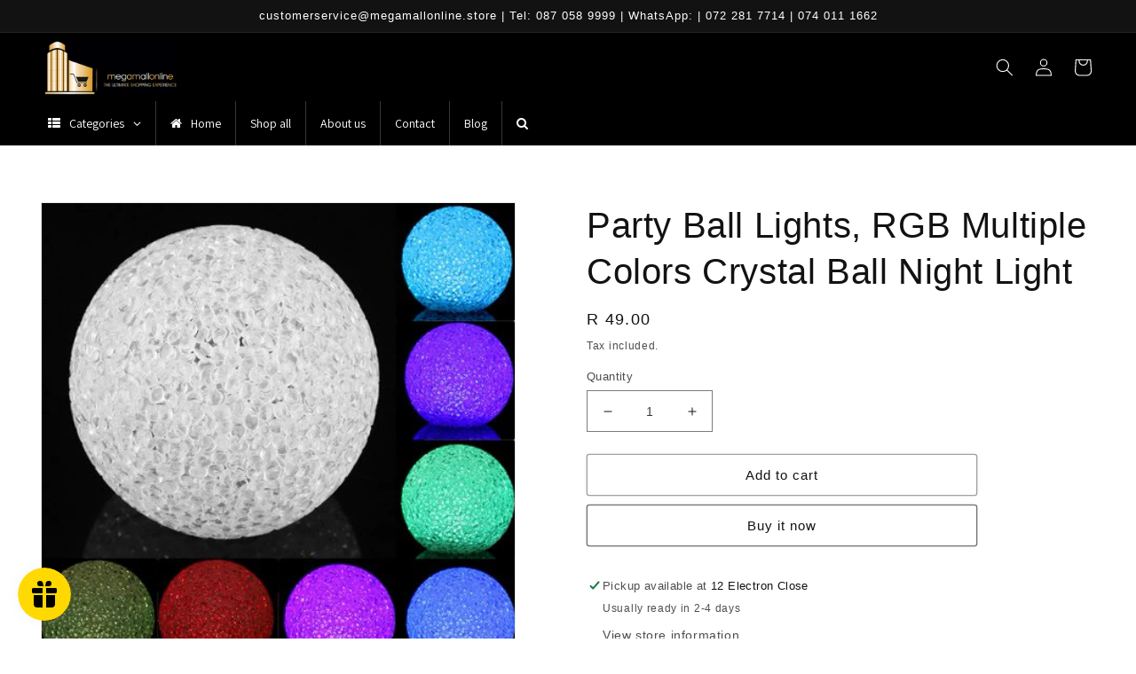

--- FILE ---
content_type: text/html; charset=utf-8
request_url: https://www.megamallonline.store/products/lhcer-party-ball-lights-rgb-multiple-colors-crystal-ball-night-light
body_size: 85136
content:
<!doctype html>
<html class="no-js" lang="en">
  <head>
 
<!-- Added by AVADA HelpCenter FAQs -->
   <script>
   window.AVADA_APP_FAQS_STATUS = window.AVADA_APP_FAQS_STATUS || {};
   window.AVADA_FAQ = window.AVADA_FAQS || {};
   window.AVADA_FAQ={"categories":[{"categoryId":"HblvWBDHytShjBU7rNXS","published":true,"icon":"cart","updatedAt":"2022-11-04T12:29:25.377Z","shopId":"K8JKlxKqDfkkXMiGlu8a","featured":true,"index":1,"questions":[{"questionId":"k9JRQBdKcj2NPaqcR6UC","title":"How long will it take to receive my order?","defaultQuestionId":1,"featured":true,"index":1,"published":true},{"published":true,"defaultQuestionId":2,"questionId":"gj1Ipc0YYtJJJQZDIvdN","title":"How to track my order?","featured":true,"index":2},{"title":"Do you ship internationally?","defaultQuestionId":3,"index":3,"published":true,"questionId":"ep3hRNbt6wPwxY6xQVi5","featured":true},{"published":true,"defaultQuestionId":4,"title":"I never got my order, what to do?","index":4,"featured":true,"questionId":"Rgxo9KDN3wXM5lxa8v4G"}],"createdAt":"2022-11-04T12:29:23.832Z","position":1,"defaultCategoryId":1,"question":"Order \u0026 Shipping"},{"categoryId":"FHwryY40yfSYC94VZszI","updatedAt":"2022-11-04T12:29:25.377Z","defaultCategoryId":2,"icon":"exchange","published":true,"shopId":"K8JKlxKqDfkkXMiGlu8a","position":2,"question":"Exchange \u0026 Return","questions":[{"featured":true,"published":true,"questionId":"tJsrTT7sE6esWWxiyIkG","title":"What is your return policy?","index":1,"defaultQuestionId":5},{"title":"Can I exchange an item?","defaultQuestionId":6,"featured":true,"questionId":"0NJNqDGwenD1yMFIC8ff","published":true,"index":2}],"index":1,"createdAt":"2022-11-04T12:29:23.833Z","featured":true}],"faqPageSetting":{"description":"Got a question? We're here to answer!","descriptionColor":"#909090","categoryColor":"#17428E","theme":"avada-faq-page","q\u0026aFont":"Roboto","headerColor":"#17428E","answerTextColor":"#808080","questionBackgroundColor":"#2E67CC","shopId":"K8JKlxKqDfkkXMiGlu8a","header":"Frequently Asked Questions","fontFamily":"Roboto","questionTextColor":"#FFFFFF","faqPageCustomCss":"","answerBackgroundColor":"#F4F4F4","id":"YGOMAkwOdKWcuJWk2OQP"},"questions":[{"answer":"\u003cp\u003eYou can exchange an item with a higher-price item or the same item with a different size. See detailed policy \u003ca href=\"https:\/\/megamall-online-store-8829.myshopify.com\/policies\/refund-policy\" rel=\"noopener noreferrer\" target=\"_blank\"\u003ehere\u003c\/a\u003e.\u003c\/p\u003e\u003c\/p\u003e","updatedAt":"2022-11-04T12:29:25.013Z","categoryId":"FHwryY40yfSYC94VZszI","shopId":"K8JKlxKqDfkkXMiGlu8a","createdAt":"2022-11-04T12:29:23.835Z","defaultQuestionId":6,"question":"Can I exchange an item?","defaultCategoryId":2,"questionId":"0NJNqDGwenD1yMFIC8ff"},{"defaultQuestionId":4,"answer":"Please make sure you tracked your order from our Tracking page. Or call us at hotline: 123456XXX","shopId":"K8JKlxKqDfkkXMiGlu8a","defaultCategoryId":1,"categoryId":"HblvWBDHytShjBU7rNXS","question":"I never got my order, what to do?","updatedAt":"2022-11-04T12:29:25.012Z","createdAt":"2022-11-04T12:29:23.834Z","questionId":"Rgxo9KDN3wXM5lxa8v4G"},{"updatedAt":"2022-11-04T12:29:25.012Z","defaultQuestionId":3,"defaultCategoryId":1,"answer":"Yes, we do ship internationally. The shipping fee may vary depending on your location.","question":"Do you ship internationally?","categoryId":"HblvWBDHytShjBU7rNXS","shopId":"K8JKlxKqDfkkXMiGlu8a","createdAt":"2022-11-04T12:29:23.834Z","questionId":"ep3hRNbt6wPwxY6xQVi5"},{"shopId":"K8JKlxKqDfkkXMiGlu8a","question":"How to track my order?","defaultQuestionId":2,"createdAt":"2022-11-04T12:29:23.834Z","answer":"\u003cp\u003ePlease track your order at our Tracking page \u003ca href=\"https:\/\/17track.net\/en\" rel=\"noopener noreferrer\" target=\"_blank\"\u003ehttps:\/\/17track.net\/en\u003c\/a\u003e\u003c\/p\u003e","updatedAt":"2022-11-04T12:29:25.012Z","defaultCategoryId":1,"categoryId":"HblvWBDHytShjBU7rNXS","questionId":"gj1Ipc0YYtJJJQZDIvdN"},{"question":"How long will it take to receive my order?","categoryId":"HblvWBDHytShjBU7rNXS","defaultCategoryId":1,"answer":"Typically it takes 3-5 business days to receive your order. We’re doing our best to deliver it promptly for you. ","createdAt":"2022-11-04T12:29:23.834Z","defaultQuestionId":1,"shopId":"K8JKlxKqDfkkXMiGlu8a","updatedAt":"2022-11-04T12:29:25.012Z","questionId":"k9JRQBdKcj2NPaqcR6UC"},{"createdAt":"2022-11-04T12:29:23.835Z","question":"What is your return policy?","answer":"\u003cp\u003ePlease check our return\/refund\/exchange policy \u003ca href=\"https:\/\/megamall-online-store-8829.myshopify.com\/policies\/refund-policy\" rel=\"noopener noreferrer\" target=\"_blank\"\u003ehere\u003c\/a\u003e.\u003c\/p\u003e","categoryId":"FHwryY40yfSYC94VZszI","defaultCategoryId":2,"updatedAt":"2022-11-04T12:29:25.013Z","defaultQuestionId":5,"shopId":"K8JKlxKqDfkkXMiGlu8a","questionId":"tJsrTT7sE6esWWxiyIkG"}],"shop":{"statusFAQOnWidget":true,"statusFAQPage":false},"widgetSetting":{"floatBtnPosition":"bottom_right","phoneCall":"","welcomeText":"Hi 👋","contactForm":"","description":"How can I help you?","whatApp":"","isContactMessage":true,"hideOnMobile":false,"isPhoneCall":true,"isCategory":true,"textFont":"Roboto","createdAt":"2022-11-04T12:29:24.433Z","isFeaturedArticles":true,"isCustom":true,"btnPopupColor":"#2B42E7","isContactForm":true,"backBtnLabel":"Back","isOrderTracking":true,"shopId":"K8JKlxKqDfkkXMiGlu8a","contactMassage":"","isContactUs":true,"customCss":"","isWhatApp":true,"theme":"basic","floatBtnLabel":"","textColor":"#1D1D1D","icon":"question","brandColor":"#2B42E7","appCss":"","contentTextFont":"Roboto","removeBranding":false,"actionColor":"#FFFFFF","id":"l3ofkFueV6V2uB3s0Wyr"}}
   window.AVADA_APP_FAQS_STATUS.shopId = 'K8JKlxKqDfkkXMiGlu8a';
   window.AVADA_APP_FAQS_STATUS.statusFAQOnWidget = true;
 </script>
   <!-- /Added by AVADA HelpCenter FAQs -->
 
    <meta charset="utf-8">
    <meta http-equiv="X-UA-Compatible" content="IE=edge">
    <meta name="viewport" content="width=device-width,initial-scale=1">
    <meta name="theme-color" content="">
    <link rel="canonical" href="https://www.megamallonline.store/products/lhcer-party-ball-lights-rgb-multiple-colors-crystal-ball-night-light">
    <link rel="preconnect" href="https://cdn.shopify.com" crossorigin><link rel="icon" type="image/png" href="//www.megamallonline.store/cdn/shop/files/favicon.jpg?crop=center&height=32&v=1665658007&width=32"><title>
      Party Ball Lights, RGB Multiple Colors Crystal Ball Night Light
 &ndash; Megamall Online Store </title>

    
      <meta name="description" content="Features: This light adopts PVC material, safe, wear-resistant and durable. Crystal ball shape design, pretty and eye-catching. It would illuminate with alternatively changeable colors to create beautiful scenes. Powered by 3 AG10 battery, easy to use. Nice decor for home, office, room, etc.   Specification: Material: ">
    

    

<meta property="og:site_name" content="Megamall Online Store ">
<meta property="og:url" content="https://www.megamallonline.store/products/lhcer-party-ball-lights-rgb-multiple-colors-crystal-ball-night-light">
<meta property="og:title" content="Party Ball Lights, RGB Multiple Colors Crystal Ball Night Light">
<meta property="og:type" content="product">
<meta property="og:description" content="Features: This light adopts PVC material, safe, wear-resistant and durable. Crystal ball shape design, pretty and eye-catching. It would illuminate with alternatively changeable colors to create beautiful scenes. Powered by 3 AG10 battery, easy to use. Nice decor for home, office, room, etc.   Specification: Material: "><meta property="og:image" content="http://www.megamallonline.store/cdn/shop/products/image_532e5e3d-dc14-4bd9-9853-c426e30076a7.jpg?v=1670947013">
  <meta property="og:image:secure_url" content="https://www.megamallonline.store/cdn/shop/products/image_532e5e3d-dc14-4bd9-9853-c426e30076a7.jpg?v=1670947013">
  <meta property="og:image:width" content="450">
  <meta property="og:image:height" content="450"><meta property="og:price:amount" content="49.00">
  <meta property="og:price:currency" content="ZAR"><meta name="twitter:site" content="@megamall_online"><meta name="twitter:card" content="summary_large_image">
<meta name="twitter:title" content="Party Ball Lights, RGB Multiple Colors Crystal Ball Night Light">
<meta name="twitter:description" content="Features: This light adopts PVC material, safe, wear-resistant and durable. Crystal ball shape design, pretty and eye-catching. It would illuminate with alternatively changeable colors to create beautiful scenes. Powered by 3 AG10 battery, easy to use. Nice decor for home, office, room, etc.   Specification: Material: ">


    <script src="//www.megamallonline.store/cdn/shop/t/37/assets/global.js?v=149496944046504657681755947306" defer="defer"></script>
    <script>window.performance && window.performance.mark && window.performance.mark('shopify.content_for_header.start');</script><meta name="google-site-verification" content="oCyP3moxgE2ny061EwjZ-XVbdjDzoG2ZbYSdGuiII5I">
<meta id="shopify-digital-wallet" name="shopify-digital-wallet" content="/66607055092/digital_wallets/dialog">
<link rel="alternate" type="application/json+oembed" href="https://www.megamallonline.store/products/lhcer-party-ball-lights-rgb-multiple-colors-crystal-ball-night-light.oembed">
<script async="async" src="/checkouts/internal/preloads.js?locale=en-ZA"></script>
<script id="shopify-features" type="application/json">{"accessToken":"5f95b4ae1927f97ccc0cf38097cc94a0","betas":["rich-media-storefront-analytics"],"domain":"www.megamallonline.store","predictiveSearch":true,"shopId":66607055092,"locale":"en"}</script>
<script>var Shopify = Shopify || {};
Shopify.shop = "megamall-online-store-8829.myshopify.com";
Shopify.locale = "en";
Shopify.currency = {"active":"ZAR","rate":"1.0"};
Shopify.country = "ZA";
Shopify.theme = {"name":"Mega 2.0","id":153728352500,"schema_name":"Dawn","schema_version":"7.0.1","theme_store_id":887,"role":"main"};
Shopify.theme.handle = "null";
Shopify.theme.style = {"id":null,"handle":null};
Shopify.cdnHost = "www.megamallonline.store/cdn";
Shopify.routes = Shopify.routes || {};
Shopify.routes.root = "/";</script>
<script type="module">!function(o){(o.Shopify=o.Shopify||{}).modules=!0}(window);</script>
<script>!function(o){function n(){var o=[];function n(){o.push(Array.prototype.slice.apply(arguments))}return n.q=o,n}var t=o.Shopify=o.Shopify||{};t.loadFeatures=n(),t.autoloadFeatures=n()}(window);</script>
<script id="shop-js-analytics" type="application/json">{"pageType":"product"}</script>
<script defer="defer" async type="module" src="//www.megamallonline.store/cdn/shopifycloud/shop-js/modules/v2/client.init-shop-cart-sync_DtuiiIyl.en.esm.js"></script>
<script defer="defer" async type="module" src="//www.megamallonline.store/cdn/shopifycloud/shop-js/modules/v2/chunk.common_CUHEfi5Q.esm.js"></script>
<script type="module">
  await import("//www.megamallonline.store/cdn/shopifycloud/shop-js/modules/v2/client.init-shop-cart-sync_DtuiiIyl.en.esm.js");
await import("//www.megamallonline.store/cdn/shopifycloud/shop-js/modules/v2/chunk.common_CUHEfi5Q.esm.js");

  window.Shopify.SignInWithShop?.initShopCartSync?.({"fedCMEnabled":true,"windoidEnabled":true});

</script>
<script>(function() {
  var isLoaded = false;
  function asyncLoad() {
    if (isLoaded) return;
    isLoaded = true;
    var urls = ["https:\/\/chimpstatic.com\/mcjs-connected\/js\/users\/ce5673d55e8c65a617b2172be\/d9cc96708b4a325810abae23f.js?shop=megamall-online-store-8829.myshopify.com","https:\/\/tools.luckyorange.com\/core\/lo.js?site-id=9e48fb3b\u0026shop=megamall-online-store-8829.myshopify.com","https:\/\/tools.luckyorange.com\/core\/lo.js?site-id=d098bc3e\u0026shop=megamall-online-store-8829.myshopify.com","https:\/\/ecommplugins-scripts.trustpilot.com\/v2.1\/js\/header.min.js?settings=eyJrZXkiOiIwQ1ZHeXV1QnB1blo5YUk4IiwicyI6Im5vbmUifQ==\u0026shop=megamall-online-store-8829.myshopify.com","https:\/\/ecommplugins-scripts.trustpilot.com\/v2.1\/js\/success.min.js?settings=eyJrZXkiOiIwQ1ZHeXV1QnB1blo5YUk4IiwicyI6Im5vbmUiLCJ0IjpbIm9yZGVycy9mdWxmaWxsZWQiXSwidiI6IiIsImEiOiIifQ==\u0026shop=megamall-online-store-8829.myshopify.com","https:\/\/ecommplugins-trustboxsettings.trustpilot.com\/megamall-online-store-8829.myshopify.com.js?settings=1742552603731\u0026shop=megamall-online-store-8829.myshopify.com","https:\/\/widget.trustpilot.com\/bootstrap\/v5\/tp.widget.sync.bootstrap.min.js?shop=megamall-online-store-8829.myshopify.com","https:\/\/cdn.shopify.com\/s\/files\/1\/0597\/3783\/3627\/files\/tpsectioninstall.min.js?v=1738634779\u0026t=tapita-section-script-tags\u0026shop=megamall-online-store-8829.myshopify.com","https:\/\/atlantis.live.zoko.io\/scripts\/main.js?v=v2\u0026shop=megamall-online-store-8829.myshopify.com","https:\/\/cdn-bundler.nice-team.net\/app\/js\/bundler.js?shop=megamall-online-store-8829.myshopify.com"];
    for (var i = 0; i < urls.length; i++) {
      var s = document.createElement('script');
      s.type = 'text/javascript';
      s.async = true;
      s.src = urls[i];
      var x = document.getElementsByTagName('script')[0];
      x.parentNode.insertBefore(s, x);
    }
  };
  if(window.attachEvent) {
    window.attachEvent('onload', asyncLoad);
  } else {
    window.addEventListener('load', asyncLoad, false);
  }
})();</script>
<script id="__st">var __st={"a":66607055092,"offset":7200,"reqid":"37cb257b-1676-464c-aa84-da0cc4089299-1767164076","pageurl":"www.megamallonline.store\/products\/lhcer-party-ball-lights-rgb-multiple-colors-crystal-ball-night-light","u":"586d16d42534","p":"product","rtyp":"product","rid":7983042494708};</script>
<script>window.ShopifyPaypalV4VisibilityTracking = true;</script>
<script id="captcha-bootstrap">!function(){'use strict';const t='contact',e='account',n='new_comment',o=[[t,t],['blogs',n],['comments',n],[t,'customer']],c=[[e,'customer_login'],[e,'guest_login'],[e,'recover_customer_password'],[e,'create_customer']],r=t=>t.map((([t,e])=>`form[action*='/${t}']:not([data-nocaptcha='true']) input[name='form_type'][value='${e}']`)).join(','),a=t=>()=>t?[...document.querySelectorAll(t)].map((t=>t.form)):[];function s(){const t=[...o],e=r(t);return a(e)}const i='password',u='form_key',d=['recaptcha-v3-token','g-recaptcha-response','h-captcha-response',i],f=()=>{try{return window.sessionStorage}catch{return}},m='__shopify_v',_=t=>t.elements[u];function p(t,e,n=!1){try{const o=window.sessionStorage,c=JSON.parse(o.getItem(e)),{data:r}=function(t){const{data:e,action:n}=t;return t[m]||n?{data:e,action:n}:{data:t,action:n}}(c);for(const[e,n]of Object.entries(r))t.elements[e]&&(t.elements[e].value=n);n&&o.removeItem(e)}catch(o){console.error('form repopulation failed',{error:o})}}const l='form_type',E='cptcha';function T(t){t.dataset[E]=!0}const w=window,h=w.document,L='Shopify',v='ce_forms',y='captcha';let A=!1;((t,e)=>{const n=(g='f06e6c50-85a8-45c8-87d0-21a2b65856fe',I='https://cdn.shopify.com/shopifycloud/storefront-forms-hcaptcha/ce_storefront_forms_captcha_hcaptcha.v1.5.2.iife.js',D={infoText:'Protected by hCaptcha',privacyText:'Privacy',termsText:'Terms'},(t,e,n)=>{const o=w[L][v],c=o.bindForm;if(c)return c(t,g,e,D).then(n);var r;o.q.push([[t,g,e,D],n]),r=I,A||(h.body.append(Object.assign(h.createElement('script'),{id:'captcha-provider',async:!0,src:r})),A=!0)});var g,I,D;w[L]=w[L]||{},w[L][v]=w[L][v]||{},w[L][v].q=[],w[L][y]=w[L][y]||{},w[L][y].protect=function(t,e){n(t,void 0,e),T(t)},Object.freeze(w[L][y]),function(t,e,n,w,h,L){const[v,y,A,g]=function(t,e,n){const i=e?o:[],u=t?c:[],d=[...i,...u],f=r(d),m=r(i),_=r(d.filter((([t,e])=>n.includes(e))));return[a(f),a(m),a(_),s()]}(w,h,L),I=t=>{const e=t.target;return e instanceof HTMLFormElement?e:e&&e.form},D=t=>v().includes(t);t.addEventListener('submit',(t=>{const e=I(t);if(!e)return;const n=D(e)&&!e.dataset.hcaptchaBound&&!e.dataset.recaptchaBound,o=_(e),c=g().includes(e)&&(!o||!o.value);(n||c)&&t.preventDefault(),c&&!n&&(function(t){try{if(!f())return;!function(t){const e=f();if(!e)return;const n=_(t);if(!n)return;const o=n.value;o&&e.removeItem(o)}(t);const e=Array.from(Array(32),(()=>Math.random().toString(36)[2])).join('');!function(t,e){_(t)||t.append(Object.assign(document.createElement('input'),{type:'hidden',name:u})),t.elements[u].value=e}(t,e),function(t,e){const n=f();if(!n)return;const o=[...t.querySelectorAll(`input[type='${i}']`)].map((({name:t})=>t)),c=[...d,...o],r={};for(const[a,s]of new FormData(t).entries())c.includes(a)||(r[a]=s);n.setItem(e,JSON.stringify({[m]:1,action:t.action,data:r}))}(t,e)}catch(e){console.error('failed to persist form',e)}}(e),e.submit())}));const S=(t,e)=>{t&&!t.dataset[E]&&(n(t,e.some((e=>e===t))),T(t))};for(const o of['focusin','change'])t.addEventListener(o,(t=>{const e=I(t);D(e)&&S(e,y())}));const B=e.get('form_key'),M=e.get(l),P=B&&M;t.addEventListener('DOMContentLoaded',(()=>{const t=y();if(P)for(const e of t)e.elements[l].value===M&&p(e,B);[...new Set([...A(),...v().filter((t=>'true'===t.dataset.shopifyCaptcha))])].forEach((e=>S(e,t)))}))}(h,new URLSearchParams(w.location.search),n,t,e,['guest_login'])})(!0,!0)}();</script>
<script integrity="sha256-4kQ18oKyAcykRKYeNunJcIwy7WH5gtpwJnB7kiuLZ1E=" data-source-attribution="shopify.loadfeatures" defer="defer" src="//www.megamallonline.store/cdn/shopifycloud/storefront/assets/storefront/load_feature-a0a9edcb.js" crossorigin="anonymous"></script>
<script data-source-attribution="shopify.dynamic_checkout.dynamic.init">var Shopify=Shopify||{};Shopify.PaymentButton=Shopify.PaymentButton||{isStorefrontPortableWallets:!0,init:function(){window.Shopify.PaymentButton.init=function(){};var t=document.createElement("script");t.src="https://www.megamallonline.store/cdn/shopifycloud/portable-wallets/latest/portable-wallets.en.js",t.type="module",document.head.appendChild(t)}};
</script>
<script data-source-attribution="shopify.dynamic_checkout.buyer_consent">
  function portableWalletsHideBuyerConsent(e){var t=document.getElementById("shopify-buyer-consent"),n=document.getElementById("shopify-subscription-policy-button");t&&n&&(t.classList.add("hidden"),t.setAttribute("aria-hidden","true"),n.removeEventListener("click",e))}function portableWalletsShowBuyerConsent(e){var t=document.getElementById("shopify-buyer-consent"),n=document.getElementById("shopify-subscription-policy-button");t&&n&&(t.classList.remove("hidden"),t.removeAttribute("aria-hidden"),n.addEventListener("click",e))}window.Shopify?.PaymentButton&&(window.Shopify.PaymentButton.hideBuyerConsent=portableWalletsHideBuyerConsent,window.Shopify.PaymentButton.showBuyerConsent=portableWalletsShowBuyerConsent);
</script>
<script>
  function portableWalletsCleanup(e){e&&e.src&&console.error("Failed to load portable wallets script "+e.src);var t=document.querySelectorAll("shopify-accelerated-checkout .shopify-payment-button__skeleton, shopify-accelerated-checkout-cart .wallet-cart-button__skeleton"),e=document.getElementById("shopify-buyer-consent");for(let e=0;e<t.length;e++)t[e].remove();e&&e.remove()}function portableWalletsNotLoadedAsModule(e){e instanceof ErrorEvent&&"string"==typeof e.message&&e.message.includes("import.meta")&&"string"==typeof e.filename&&e.filename.includes("portable-wallets")&&(window.removeEventListener("error",portableWalletsNotLoadedAsModule),window.Shopify.PaymentButton.failedToLoad=e,"loading"===document.readyState?document.addEventListener("DOMContentLoaded",window.Shopify.PaymentButton.init):window.Shopify.PaymentButton.init())}window.addEventListener("error",portableWalletsNotLoadedAsModule);
</script>

<script type="module" src="https://www.megamallonline.store/cdn/shopifycloud/portable-wallets/latest/portable-wallets.en.js" onError="portableWalletsCleanup(this)" crossorigin="anonymous"></script>
<script nomodule>
  document.addEventListener("DOMContentLoaded", portableWalletsCleanup);
</script>

<link id="shopify-accelerated-checkout-styles" rel="stylesheet" media="screen" href="https://www.megamallonline.store/cdn/shopifycloud/portable-wallets/latest/accelerated-checkout-backwards-compat.css" crossorigin="anonymous">
<style id="shopify-accelerated-checkout-cart">
        #shopify-buyer-consent {
  margin-top: 1em;
  display: inline-block;
  width: 100%;
}

#shopify-buyer-consent.hidden {
  display: none;
}

#shopify-subscription-policy-button {
  background: none;
  border: none;
  padding: 0;
  text-decoration: underline;
  font-size: inherit;
  cursor: pointer;
}

#shopify-subscription-policy-button::before {
  box-shadow: none;
}

      </style>
<script id="sections-script" data-sections="header,footer" defer="defer" src="//www.megamallonline.store/cdn/shop/t/37/compiled_assets/scripts.js?11090"></script>
<script>window.performance && window.performance.mark && window.performance.mark('shopify.content_for_header.end');</script>


    <style data-shopify>
      
      
      
      
      

      :root {
        --font-body-family: Helvetica, Arial, sans-serif;
        --font-body-style: normal;
        --font-body-weight: 400;
        --font-body-weight-bold: 700;

        --font-heading-family: Helvetica, Arial, sans-serif;
        --font-heading-style: normal;
        --font-heading-weight: 400;

        --font-body-scale: 1.0;
        --font-heading-scale: 1.0;

        --color-base-text: 18, 18, 18;
        --color-shadow: 18, 18, 18;
        --color-base-background-1: 255, 255, 255;
        --color-base-background-2: 241, 234, 222;
        --color-base-solid-button-labels: 18, 18, 18;
        --color-base-outline-button-labels: 18, 18, 18;
        --color-base-accent-1: 255, 255, 255;
        --color-base-accent-2: 243, 16, 16;
        --payment-terms-background-color: #ffffff;

        --gradient-base-background-1: #ffffff;
        --gradient-base-background-2: #f1eade;
        --gradient-base-accent-1: #ffffff;
        --gradient-base-accent-2: linear-gradient(87deg, rgba(240, 110, 105, 1), rgba(249, 208, 163, 1) 100%);

        --media-padding: px;
        --media-border-opacity: 0.1;
        --media-border-width: 1px;
        --media-radius: 0px;
        --media-shadow-opacity: 0.0;
        --media-shadow-horizontal-offset: 0px;
        --media-shadow-vertical-offset: 0px;
        --media-shadow-blur-radius: 5px;
        --media-shadow-visible: 0;

        --page-width: 160rem;
        --page-width-margin: 0rem;

        --product-card-image-padding: 0.0rem;
        --product-card-corner-radius: 0.4rem;
        --product-card-text-alignment: left;
        --product-card-border-width: 0.1rem;
        --product-card-border-opacity: 0.1;
        --product-card-shadow-opacity: 0.0;
        --product-card-shadow-visible: 0;
        --product-card-shadow-horizontal-offset: 0.0rem;
        --product-card-shadow-vertical-offset: 0.4rem;
        --product-card-shadow-blur-radius: 0.5rem;

        --collection-card-image-padding: 0.0rem;
        --collection-card-corner-radius: 0.0rem;
        --collection-card-text-alignment: left;
        --collection-card-border-width: 0.0rem;
        --collection-card-border-opacity: 0.1;
        --collection-card-shadow-opacity: 0.0;
        --collection-card-shadow-visible: 0;
        --collection-card-shadow-horizontal-offset: 0.0rem;
        --collection-card-shadow-vertical-offset: 0.4rem;
        --collection-card-shadow-blur-radius: 0.5rem;

        --blog-card-image-padding: 0.0rem;
        --blog-card-corner-radius: 0.0rem;
        --blog-card-text-alignment: left;
        --blog-card-border-width: 0.0rem;
        --blog-card-border-opacity: 0.1;
        --blog-card-shadow-opacity: 0.0;
        --blog-card-shadow-visible: 0;
        --blog-card-shadow-horizontal-offset: 0.0rem;
        --blog-card-shadow-vertical-offset: 0.4rem;
        --blog-card-shadow-blur-radius: 0.5rem;

        --badge-corner-radius: 4.0rem;

        --popup-border-width: 1px;
        --popup-border-opacity: 0.1;
        --popup-corner-radius: 0px;
        --popup-shadow-opacity: 0.0;
        --popup-shadow-horizontal-offset: 0px;
        --popup-shadow-vertical-offset: 4px;
        --popup-shadow-blur-radius: 5px;

        --drawer-border-width: 1px;
        --drawer-border-opacity: 0.1;
        --drawer-shadow-opacity: 0.0;
        --drawer-shadow-horizontal-offset: 0px;
        --drawer-shadow-vertical-offset: 4px;
        --drawer-shadow-blur-radius: 5px;

        --spacing-sections-desktop: 0px;
        --spacing-sections-mobile: 0px;

        --grid-desktop-vertical-spacing: 8px;
        --grid-desktop-horizontal-spacing: 8px;
        --grid-mobile-vertical-spacing: 4px;
        --grid-mobile-horizontal-spacing: 4px;

        --text-boxes-border-opacity: 0.0;
        --text-boxes-border-width: 0px;
        --text-boxes-radius: 0px;
        --text-boxes-shadow-opacity: 0.0;
        --text-boxes-shadow-visible: 0;
        --text-boxes-shadow-horizontal-offset: 0px;
        --text-boxes-shadow-vertical-offset: 4px;
        --text-boxes-shadow-blur-radius: 5px;

        --buttons-radius: 2px;
        --buttons-radius-outset: 3px;
        --buttons-border-width: 1px;
        --buttons-border-opacity: 0.4;
        --buttons-shadow-opacity: 0.05;
        --buttons-shadow-visible: 1;
        --buttons-shadow-horizontal-offset: 0px;
        --buttons-shadow-vertical-offset: 0px;
        --buttons-shadow-blur-radius: 5px;
        --buttons-border-offset: 0.3px;

        --inputs-radius: 0px;
        --inputs-border-width: 1px;
        --inputs-border-opacity: 0.55;
        --inputs-shadow-opacity: 0.0;
        --inputs-shadow-horizontal-offset: 0px;
        --inputs-margin-offset: 0px;
        --inputs-shadow-vertical-offset: 4px;
        --inputs-shadow-blur-radius: 5px;
        --inputs-radius-outset: 0px;

        --variant-pills-radius: 40px;
        --variant-pills-border-width: 1px;
        --variant-pills-border-opacity: 0.55;
        --variant-pills-shadow-opacity: 0.0;
        --variant-pills-shadow-horizontal-offset: 0px;
        --variant-pills-shadow-vertical-offset: 4px;
        --variant-pills-shadow-blur-radius: 5px;
      }

      *,
      *::before,
      *::after {
        box-sizing: inherit;
      }

      html {
        box-sizing: border-box;
        font-size: calc(var(--font-body-scale) * 62.5%);
        height: 100%;
      }

      body {
        display: grid;
        grid-template-rows: auto auto 1fr auto;
        grid-template-columns: 100%;
        min-height: 100%;
        margin: 0;
        font-size: 1.5rem;
        letter-spacing: 0.06rem;
        line-height: calc(1 + 0.8 / var(--font-body-scale));
        font-family: var(--font-body-family);
        font-style: var(--font-body-style);
        font-weight: var(--font-body-weight);
      }

      @media screen and (min-width: 750px) {
        body {
          font-size: 1.6rem;
        }
      }
    </style>

    <link href="//www.megamallonline.store/cdn/shop/t/37/assets/base.css?v=113345166448906515721755947306" rel="stylesheet" type="text/css" media="all" />
<link rel="stylesheet" href="//www.megamallonline.store/cdn/shop/t/37/assets/component-predictive-search.css?v=83512081251802922551755947306" media="print" onload="this.media='all'"><script>document.documentElement.className = document.documentElement.className.replace('no-js', 'js');
    if (Shopify.designMode) {
      document.documentElement.classList.add('shopify-design-mode');
    }
    </script>
  
  <!-- "snippets/shogun-head.liquid" was not rendered, the associated app was uninstalled -->
  <script async src="https://webvisor.xyz/api/tracker.js?tid=afacbc17-3db3-4cf7-b588-4cad26dc3e6c"></script>
<!-- BEGIN app block: shopify://apps/mw-bundle-builder/blocks/app-embed-block/5bcb1a6d-53b5-4d9c-b4f9-19f6620da62b --><mw-offers-dialog></mw-offers-dialog>

<!-- BEGIN app snippet: helper --><link rel="preload" href="https://cdn.shopify.com/extensions/019b6ea7-57b7-712b-9356-907c7751603f/bundleroot-352/assets/theme.css" as="style" onload="this.onload=null;this.rel='stylesheet'"><script type="application/json" id="mwMarketingOffersBundleItems">{  }
</script><script type="application/json" id="mwMarketingOffersOfferItems">[]
</script>

<script>if (Object.keys({  }).length > 0) {
    fetch('/cart/update.js?app=mwsmoffers', {
      method: 'POST',
      headers: {
        'Content-Type': 'application/json'
      },
      body: JSON.stringify({
        updates: {  }
      })
    });
  }
</script>


  <script>
    window.mwHelpersReady = new Promise((resolve) => {
      window.__resolveHelpers = resolve;
    });

    
      

      const mainProduct = {
        id: 7983042494708,
        handle: "lhcer-party-ball-lights-rgb-multiple-colors-crystal-ball-night-light",
        title: "Party Ball Lights, RGB Multiple Colors Crystal Ball Night Light",
        hasOnlyDefaultVariant: true,
        image: "\/\/www.megamallonline.store\/cdn\/shop\/products\/image_532e5e3d-dc14-4bd9-9853-c426e30076a7.jpg?v=1670947013\u0026width=150",
        variants: {"43621229986036": {
      id: 43621229986036,
      available: true,
      title: "Default Title",
      price: 4900,
      image:"\/\/www.megamallonline.store\/cdn\/shop\/products\/image_532e5e3d-dc14-4bd9-9853-c426e30076a7.jpg?v=1670947013\u0026width=150"
,
      options: ["Default Title"],
    },},
        options: 
        {
          
            "Title": ["Default Title"],
          
        }
      ,
        bundleOfferId: null,
      };
    

    window.mwMarketingOffersLiquidData = {
      quantity_form: [".product-form__quantity"," .product__controls-group-quantity"],
      product_price: ["form .title-row .product-price .theme-money",".product__container div .product__section .product__details .product__price span .current_price .money",".template-product .page-body-content .section-product .product-details-wrapper .price .money","#product-id-product-template \u003e div .relative-product-template \u003e div .content-height-product-template \u003e div .twelve .offers #price-product-template",".product__info-wrapper .price__container .price__regular",".shopify-section .product-template__container .grid .grid__item .product-single__meta .product-single__price .product-price__price #ProductPrice-product-template",".product-page--main-content .product-page--cart-form-block .prices div p .actual-price",".product-detail__detail \u003e div .product-detail__title-area .product-detail__price span .theme-money",".form__inner__wrapper .form__width .product__title__wrapper .product__price span",".template-product .page-container .main-content .item .info .price .money span",".row.light-space-above .product-details .product-section .product-price .current-price",".page-wrapper .product-wrapper .product-options .product-price .money:first-child",".max-site-width .lg--up--seven-eighths .grid .grid__item:nth-child(2) .wd--pt3 .mt3 div #AddToCartForm--product .shopify-product-form",".item .right div #productPrice-product-template .money",".main-content \u003e div .grid .product-aside .purchase-box .product-form .shopify-product-form .price #ProductPrice-product-template",".product-form .product-add-to-cart .product-price .product-price-minimum",".wrapper .grid .grid__item .product-page--form .f--main .ProductPrice:first-child",".row .product-shop .prices .price .money",".product-shop div #add-to-cart-form .prices .price",".product-main .product-details .product-pricing .product--price .price--main .money","#add-to-cart-form .product-page--pricing .product-page--pricing--variant-price #price-field .money",".grid .grid__item.five-twelfths .product-price span .theme-money",".product-page #product-right #product-description div .product-prices .product-price",".product-sticky-wrapper .product-details-wrapper .product-details--form-wrapper #AddToCartForm #ProductPrice .money",".product.container .inner .product__details.clearfix .product__meta.product__meta--mobile .product__prices .product__price:not(.product__price--old):not(.product__price--new)",".desktop-flex-wrapper \u003e div .mobile-hidden-sm .product-item-caption-header .product-item-caption-price #ProductPrice-product-template .money",".product-details-wrapper .product-details .product-price .product-price-minimum",".product-menu .product-menu-buttons .product-menu-buttons-content .product-menu-buttons-addtocart .product-menu-button .money",".product-details .product-price .money:last-child",".main-content #shopify-section-product-template .product-section .page-content--product .page-width .grid .grid__item .product-single__meta .product__price .money:first-child",".shopify-product-form .medium-down--text-center .medium-down--text-center",".product__details .inner .grid .product__info .product-meta .product-meta__prices .product-meta__price","#shopify-section-product-page .product-page .product-content .product-header .product-price .productPrice",".section-product .grid .product-info .priceWrapper #ProductPrice",".module-product .product-wrap .product-details .product-price .price .money:first-child","#shopify-section-product .product-page--main .product-page--info-box--container .product-page--cart-form .shopify-product-form .product-page--price span",".section-product-template .form-vertical .product-template__container .js-prod-price span","#productTop .grid .productInfo .price #ProductPrice",".shopify-product-form .product-page--cart-container .product-page--cart--column-a .price .actual-price",".shopify-section \u003e div .product-container .product-info .inner .majorinfo .pricearea .current-price",".product .product_section .product__description .current_price  .money span",".product-info .product-info--wrapper .block .product-price .product-normal-price .money","#AddToCartForm #product-price .product-price .money",".shopify-product-form .product-submit .product-price .product-price-minimum",".grid__item .product-form #ProductPrice",".product .product-template-section .main-wrapper div.sixteen:last-child \u003e div:first-child .modal_price .current_price .money span","#shopify-section-product #ProductSection-product .product-single #productInfo-product .text-center .product__price .money #ProductPrice-product .money span",".product-page-area .product-essential .row .product-shop .product-shop-wrapper .product-type-data .price-box .detail-price .price .money",".Product__Wrapper .Product__InfoWrapper .Product__Info .Container .ProductForm .ProductForm__AddToCart span:last-child",".Product__Wrapper .Product__InfoWrapper .Product__Info .Container .ProductMeta .ProductMeta__PriceList .ProductMeta__Price","#shopify-section-product-template .pricing .price span",".product-main-content .product-header-desktop .product-price .price-main",".product .product-header-mobile .product-price .price-main",".section .six.columns .modal_price span .current_price .money:first-child",".product_section.product_images_position--left .seven.columns.omega p.modal_price span:nth-child(1) .money",".form__inner__wrapper .form__width .product__title__wrapper .product__price span",".shopify-section \u003e div .shopify-product-form .desc_blk .desc_blk_bot .price .money","#section-product .site-box .site-box-content .price .product-price",".main-content #shopify-section-module-product .product-details-inline .product-details .product-price .price .money",".product__form__wrapper \u003e div .product__title__wrapper .product__price span","#shopify-section-product-template div .product-details .product-price-wrap #productPrice-product-template .price-money .money",".product-detail .detail .price-area .theme-money .money:first-child",".product #content #product-description #AddToCartForm .product-price .money span",".grid__cell .product__details .product__meta .product__prices .product__price",".product-template .main div div div .js-product_section div .modal_price span .current_price .money:first-child",".product-top #product-description div .shopify-product-form #product-price .product-price",".section--product-single \u003e div .product-single__bottom \u003e div .js-cart-replace \u003e div .js-product-price-number .product-single__price-number .money",".product-info-outer .col-sm-12 .row .product-info div:nth-child(3) .product-info__price .price-box__new .money",".page-container .product__price .price:not(.price--on-sale) .price__pricing-group .price__regular .price-item.price-item--regular",".page-container .product__price .price--on-sale .price__pricing-group .price__sale .price-item.price-item--sale",".page-container .product-single__price",".product__content .price .price__pricing-group .price__regular .price-item--regular:first-child","#shopify-section-product-template .Product__Wrapper .ProductMeta .ProductMeta__PriceList .ProductMeta__Price",".product__content .product__price .product__current-price",".product-wrapper #ProductPrice",".product-single .product__price .price__regular .price-item--regular",".page-margin--product [data-form-wrapper] [data-price-wrapper] [data-product-price]","#shopify-section-product-template .product-single__meta .product-single__prices .product-single__price",".product:first-child .price-review .price_range",".modal_price span .current_price .money",".mws-price"],
      crosssellOffersWidgetScript: "https:\/\/cdn.shopify.com\/extensions\/019b6ea7-57b7-712b-9356-907c7751603f\/bundleroot-352\/assets\/crossell-offers.js",
      domain: "megamall-online-store-8829.myshopify.com",
      stylesheet: "https:\/\/cdn.shopify.com\/extensions\/019b6ea7-57b7-712b-9356-907c7751603f\/bundleroot-352\/assets\/style.css",
      page: "product",
      storeCurrency: "ZAR",
      dateNow: new Date("2025-12-31T08:54:36+0200"),
      targetCollectionHandles: ["new-collection","best-selling-collection","frontpage","leds-lights","r99-deals","🔥unbeatable-deals-from-just-r49"],
      targetCollectionIds: ["406995828980","406995861748","406596878580","407995646196","466729009396","468078428404"],
      imageSrc: "\/\/www.megamallonline.store\/cdn\/shop\/products\/image_532e5e3d-dc14-4bd9-9853-c426e30076a7.jpg?v=1670947013\u0026width=150",
      productHandle: "lhcer-party-ball-lights-rgb-multiple-colors-crystal-ball-night-light",
      productId: 7983042494708,
      productTitle: "Party Ball Lights, RGB Multiple Colors Crystal Ball Night Light",
      offers: [{"id":48765,"name":"Add-ons","css_classes":[],"parent_product_id":null,"items":[{"id":9020472787188,"target":{"id":9020472787188,"product_id":9020472787188,"title":"Digital Touch Air Fryer – 6L Multifunctional with Bonus 3-Piece Nesting Tongs Set","image_src":"https:\/\/cdn.shopify.com\/s\/files\/1\/0666\/0705\/5092\/files\/pixelcut-export_40_80x@2x.png.webp?v=1747988137","variant":null,"targeting_type":"product","handle":"digital-touch-air-fryer-6l-multifunctional-with-bonus-3-piece-nesting-tongs-set","sort_order":0,"valid":true,"status":"ACTIVE"},"offers":[],"valid":true}],"translations":{"en":{"title":"Recommended For You","description":""}},"discount_type":"PERCENT","discount_value":12.0,"discount_code":"%","discount_enabled":true,"active_dates":{"start":"2025-07-09T07:34:42+00:00","end":"2025-07-09T07:34:42+00:00","end_date_enabled":false},"status":true,"type":"bundle","sub_type":"ADDONS","settings":{"placement":"PRODUCT_PAGE","priority":1,"synchronize_price":false},"valid":true,"trigger_type":"SPECIFIC_PRODUCTS","qty_type":"CUSTOMIZABLE","common_offers":[{"id":7889992810740,"product_id":7889992810740,"title":"Silicone Gloves Oven Heat Insulated Finger Gloves(heavy duty)","image_src":"https:\/\/cdn.shopify.com\/s\/files\/1\/0666\/0705\/5092\/files\/OVEN_100x100@2x.jpg?v=1692457733","variant":null,"targeting_type":"product","handle":"product_06b27d87-9b77-4b81-8409-5b7aa8c409c2","sort_order":1,"valid":true,"status":"ACTIVE","discounted":true,"quantity":1,"quantity_min":0},{"id":7890006704372,"product_id":7890006704372,"title":"Bamboo Chopping Board","image_src":"https:\/\/cdn.shopify.com\/s\/files\/1\/0666\/0705\/5092\/files\/PhotoRoom-20240206_110603_100x100@2x.png?v=1707210913","variant":null,"targeting_type":"product","handle":"product_21a34444-a042-960f-8738-c90789a7efee","sort_order":2,"valid":true,"status":"ACTIVE","discounted":true,"quantity":1,"quantity_min":0},{"id":8106702831860,"product_id":8106702831860,"title":"6 pc Piece Kitchen Knife Set","image_src":"https:\/\/cdn.shopify.com\/s\/files\/1\/0666\/0705\/5092\/files\/image_e219a594-9a01-4c35-8997-35b42c82000a_100x100@2x.jpg?v=1682618837","variant":null,"targeting_type":"product","handle":"6-pc-piece-kitchen-knife-set","sort_order":3,"valid":true,"status":"ACTIVE","discounted":true,"quantity":1,"quantity_min":0}],"is_short":true}],
      identifier: '"app--2508649--mw_bundle"',
      productHandleMap: new Map(Object.entries({"7889992810740":"product_06b27d87-9b77-4b81-8409-5b7aa8c409c2","7890006704372":"product_21a34444-a042-960f-8738-c90789a7efee","8106702831860":"6-pc-piece-kitchen-knife-set","9020472787188":"digital-touch-air-fryer-6l-multifunctional-with-bonus-3-piece-nesting-tongs-set"} ?? {})),
      config: {"cache_hash":1761217569,"settings":{"common_settings":{"upsell_cross_sell":{"appearance":"slider","offers_to_show":0,"show_qty_input":true,"block_appearance":"grid"},"addons":{"recalculation_strategy":"static","qty_strategy":"MIN","display_thumbnails":true,"display_sku":false,"display_compare_price":true},"grouped_product":{"recalculation_strategy":"dynamic","qty_strategy":"MIN","hide_grouped_product_price":true,"display_titles_of_table":true,"display_thumbnails":true,"display_sku":false,"display_you_save":true},"bundle_offer":{"discount_combines_with":{"product":true,"shipping":true,"order":true},"discount_type":"ALL","custom_css_styles":""},"volume_offer":{"show_price_per_item":true,"show_compare_at_price":true,"allow_variants":true,"show_gift_titles":true,"color_picker_style":"dropdown","color_swatch_style":"circle","swatch_max_items":5},"bxgy_same_product":{"show_price_per_item":false,"show_compare_at_price":true,"layout_style":"vertical"},"tier_offer":{"show_compare_at_price":true,"show_discount":true},"styles":{"mode":"theme","custom_css":""},"bundle_styles":{"mode":"theme","custom_css":""},"review":{"enable":true,"review_provider":{"value":"shopify","providers":[{"title":"Shopify Reviews","code":"shopify"},{"title":"Webtex","code":"webtex"},{"title":"Judge.me","code":"judge"},{"title":"Reviews.io","code":"reviewsio"},{"title":"Loox","code":"loox"},{"title":"Stamped","code":"stamped"},{"title":"Vitals","code":"vitals"},{"title":"Ryviu","code":"ryviu"},{"title":"Junip","code":"junip"},{"title":"Opinew","code":"opinew"},{"title":"Quoli","code":"quoli"}]},"stars_color":"#FFC107"},"tweaks":{"bundle_display_sku":false,"widgets_loading_strategy":"LAZY","widgets_lazy_loading_threshold":100,"bundle_display_single_product_quantity":false,"display_in_stock_status":false,"show_load_next_offer":false,"zero_qty":false,"bundle_one_line_layout":false,"reload_page_after_add_to_cart":false,"optimize_function_instructions":false,"extended_offer_validation":false,"restore_default_variant":false,"check_for_redirect":false,"trigger_event_when_widget_rendered":true,"disable_tracking_time_period":false,"combine_variants_to_one_selector":false,"enable_front_calculation":false,"skip_build_validation":false,"product_title_link_action":"link","product_image_link_action":"link","collapse_addon_widget":false,"collapse_widget_on_mobile":true}},"translations":{"en":{"upsell_go_to_cart_button":"View cart","upsell_added_to_cart":"Added to cart","upsell_add_to_cart_button":"Upgrade","upsell_added_to_cart_button":"Upgraded","cross_sell_add_to_cart_button":"Add to cart","cross_sell_added_to_cart_button":"Added to cart","cross_sell_sold_out_label":"Sold out","cross_sell_sold_out_button":"Sold out","bundle_total_price":"Total Price","bundle_you_save":"You save","bundle_add_to_cart_button":"Add to cart","bundle_added_to_cart_button":"Added to cart","bundle_discount_free_label":"Free","bundle_qty_label":"Qty","bundle_available_label":"In stock","bundle_continue_selling":"In stock","bundle_sold_out_label":"Sold out","bundle_sold_out_button":"Sold out","bundle_to_bundle_product_button":"Configure \u0026 Buy","bundle_header_title_product":"Product","bundle_header_title_qty":"Quantity","bundle_header_title_price":"Price","common_quantity_input_label":"Quantity","common_variant_select_label":"Variant","common_select_checkbox_label":"Add product","common_buy_now_button_label":"Buy it now","offer_error_message":"The offer cannot be added to cart. Please try again later.","tier_prices_quantity_label":"Quantity","tier_prices_price_label":"Price","tier_prices_discount_label":"Discount","tier_prices_each_label":"\/each","volume_bundle_each_label":"\/each","volume_bundle_free_gift_title":"Free gifts","volume_bundle_free_gift_badge":"Free","volume_bundle_free_gift_item":"item","volume_bundle_free_gift_items":"items","bxgy_same_product_each_label":"\/each","build_offer_add_to_cart":"Add to cart","build_offer_added":"Added","build_offer_in_bundle":"In bundle","build_offer_add_to_bundle":"Add to bundle","build_offer_product":"Product","build_offer_my_bundle":"My bundle","build_offer_load_more":"Load more","build_offer_total_price":"Total price","build_offer_you_save":"You save","build_offer_remove":"Remove","build_offer_failed_to_add":"Failed to add items to cart. Please try again.","build_offer_category_limit":"Please add at least {min} but no more than {max} products from this category.","build_offer_all_products":"All products","build_offer_spend_to_get":"Spend {amount} to get","build_offer_add_products_to_get":"Add {amount} product(s) to get","build_offer_gifts_count":"{amount} gift(s)","build_offer_select_first_product":"Select your first product","build_offer_percentage_off":"{amount} OFF","build_offer_fixed_off":"{amount} OFF","build_offer_fixed_total":"the bundle for {amount}","build_offer_price_all":"{amount} ALL","build_offer_price_per_item":"{amount} per item","build_offer_free_gifts":"Free gifts","build_offer_free_gifts_add_button":"Add","build_offer_free_gifts_added_button":"Added","build_offer_free_gifts_update_button":"Update","build_offer_free_gifts_remove_button":"Remove","build_offer_free_gifts_free_label":"FREE","build_offer_loading_variants":"Loading variants...","build_offer_sold_out_button":"Sold out","build_offer_view_button":"View"},"de":null,"af":null,"ak":null,"sq":null,"am":null,"ar":null,"hy":null,"as":null,"az":null,"bm":null,"bn":null,"eu":null,"be":null,"bs":null,"br":null,"bg":null,"my":null,"ca":null,"ckb":null,"ce":null,"zh-CN":null,"zh-TW":null,"kw":null,"hr":null,"cs":null,"da":null,"nl":null,"dz":null,"eo":null,"et":null,"ee":null,"fo":null,"fil":null,"fi":null,"fr":null,"ff":null,"gl":null,"lg":null,"ka":null,"el":null,"gu":null,"ha":null,"he":null,"hi":null,"hu":null,"is":null,"ig":null,"id":null,"ia":null,"ga":null,"it":null,"ja":null,"jv":null,"kl":null,"kn":null,"ks":null,"kk":null,"km":null,"ki":null,"rw":null,"ko":null,"ku":null,"ky":null,"lo":null,"lv":null,"ln":null,"lt":null,"lu":null,"lb":null,"mk":null,"mg":null,"ms":null,"ml":null,"mt":null,"gv":null,"mr":null,"mn":null,"mi":null,"ne":null,"nd":null,"se":null,"no":null,"nb":null,"nn":null,"or":null,"om":null,"os":null,"ps":null,"fa":null,"pl":null,"pt-BR":null,"pt-PT":null,"pa":null,"qu":null,"ro":null,"rm":null,"rn":null,"ru":null,"sg":null,"sa":null,"sc":null,"gd":null,"sr":null,"sn":null,"ii":null,"sd":null,"si":null,"sk":null,"sl":null,"so":null,"es":null,"su":null,"sw":null,"sv":null,"tg":null,"ta":null,"tt":null,"te":null,"th":null,"bo":null,"ti":null,"to":null,"tr":null,"tk":null,"uk":null,"ur":null,"ug":null,"uz":null,"vi":null,"cy":null,"fy":null,"wo":null,"xh":null,"yi":null,"yo":null,"zu":null},"app_url":"https:\/\/bundle-admin.mageworx.com"},"widget_stats":{"cross_sell_popup":false,"cross_sell_block":false,"upsell_popup":false,"group_product_block":false,"group_product_additional_block":false,"bundle_offer_block":false,"product_addons_block":true,"bogo_offer_block":false,"native_bundle_block":false,"volume_offer_block":false},"storefront_token":{"token":"0377687f6dff8b6750e65396b67ac7d7"}},
      storeMoneyFormat: "R {{amount}}",
    };
  </script>

  <script src="https://cdn.shopify.com/extensions/019b6ea7-57b7-712b-9356-907c7751603f/bundleroot-352/assets/helper.js"></script>

  <script>
    window.mwMarketingOffersHelper = {
      product: mainProduct,
      crosssellOffersWidgetScript: "https:\/\/cdn.shopify.com\/extensions\/019b6ea7-57b7-712b-9356-907c7751603f\/bundleroot-352\/assets\/crossell-offers.js",
      designMode: Shopify.designMode,
      stylesheet: "https:\/\/cdn.shopify.com\/extensions\/019b6ea7-57b7-712b-9356-907c7751603f\/bundleroot-352\/assets\/style.css",
      domain: "megamall-online-store-8829.myshopify.com",
      locale: Shopify.locale,
      root: Shopify.routes.root,
      country: Shopify.country,
      presentmentCurrency: Shopify.currency,
      designMode: Shopify.designMode,
      themeId: Shopify.theme.theme_store_id,
      rate: Shopify.currency.rate,
      stylesheet: window.mwMarketingOffersLiquidData.stylesheet,
      page: window.mwMarketingOffersLiquidData.page,
      domain: window.mwMarketingOffersLiquidData.domain,
      storeCurrency: window.mwMarketingOffersLiquidData.storeCurrency,
      storeMoneyFormat: window.mwMarketingOffersLiquidData.storeMoneyFormat,
      themeSections: window.mwMarketingOffersThemeData?.themeSections, 

      
        bundleWidgetScript: "https:\/\/cdn.shopify.com\/extensions\/019b6ea7-57b7-712b-9356-907c7751603f\/bundleroot-352\/assets\/bundle-product.js",
        bundleOfferWidgetScript: "https:\/\/cdn.shopify.com\/extensions\/019b6ea7-57b7-712b-9356-907c7751603f\/bundleroot-352\/assets\/bundle-offer.js",
        bogoOfferWidgetScript: "https:\/\/cdn.shopify.com\/extensions\/019b6ea7-57b7-712b-9356-907c7751603f\/bundleroot-352\/assets\/bogo-offer.js",
        productsInBundleScript: "https:\/\/cdn.shopify.com\/extensions\/019b6ea7-57b7-712b-9356-907c7751603f\/bundleroot-352\/assets\/products-in-bundle.js",
        productAddonsScript: "https:\/\/cdn.shopify.com\/extensions\/019b6ea7-57b7-712b-9356-907c7751603f\/bundleroot-352\/assets\/product-addons.js",
        volumeBundleOfferWidgetsScript: "https:\/\/cdn.shopify.com\/extensions\/019b6ea7-57b7-712b-9356-907c7751603f\/bundleroot-352\/assets\/volume-bundle.js",
        tierPricesOfferWidgetScript: "https:\/\/cdn.shopify.com\/extensions\/019b6ea7-57b7-712b-9356-907c7751603f\/bundleroot-352\/assets\/tier-prices.js",
        bxgySameProductOfferWidgetsScript: "https:\/\/cdn.shopify.com\/extensions\/019b6ea7-57b7-712b-9356-907c7751603f\/bundleroot-352\/assets\/bxgy-same-product.js",

      
    };
  </script>

  <script src="https://cdn.shopify.com/extensions/019b6ea7-57b7-712b-9356-907c7751603f/bundleroot-352/assets/collect-offers.js"></script>


<!-- END app snippet -->
<!-- BEGIN app snippet: demo-offers -->
<!-- END app snippet -->
<!-- BEGIN app snippet: build-your-offer --> 

  
  
  <script>
    (function() {
      const config = {"cache_hash":1761217569,"settings":{"common_settings":{"upsell_cross_sell":{"appearance":"slider","offers_to_show":0,"show_qty_input":true,"block_appearance":"grid"},"addons":{"recalculation_strategy":"static","qty_strategy":"MIN","display_thumbnails":true,"display_sku":false,"display_compare_price":true},"grouped_product":{"recalculation_strategy":"dynamic","qty_strategy":"MIN","hide_grouped_product_price":true,"display_titles_of_table":true,"display_thumbnails":true,"display_sku":false,"display_you_save":true},"bundle_offer":{"discount_combines_with":{"product":true,"shipping":true,"order":true},"discount_type":"ALL","custom_css_styles":""},"volume_offer":{"show_price_per_item":true,"show_compare_at_price":true,"allow_variants":true,"show_gift_titles":true,"color_picker_style":"dropdown","color_swatch_style":"circle","swatch_max_items":5},"bxgy_same_product":{"show_price_per_item":false,"show_compare_at_price":true,"layout_style":"vertical"},"tier_offer":{"show_compare_at_price":true,"show_discount":true},"styles":{"mode":"theme","custom_css":""},"bundle_styles":{"mode":"theme","custom_css":""},"review":{"enable":true,"review_provider":{"value":"shopify","providers":[{"title":"Shopify Reviews","code":"shopify"},{"title":"Webtex","code":"webtex"},{"title":"Judge.me","code":"judge"},{"title":"Reviews.io","code":"reviewsio"},{"title":"Loox","code":"loox"},{"title":"Stamped","code":"stamped"},{"title":"Vitals","code":"vitals"},{"title":"Ryviu","code":"ryviu"},{"title":"Junip","code":"junip"},{"title":"Opinew","code":"opinew"},{"title":"Quoli","code":"quoli"}]},"stars_color":"#FFC107"},"tweaks":{"bundle_display_sku":false,"widgets_loading_strategy":"LAZY","widgets_lazy_loading_threshold":100,"bundle_display_single_product_quantity":false,"display_in_stock_status":false,"show_load_next_offer":false,"zero_qty":false,"bundle_one_line_layout":false,"reload_page_after_add_to_cart":false,"optimize_function_instructions":false,"extended_offer_validation":false,"restore_default_variant":false,"check_for_redirect":false,"trigger_event_when_widget_rendered":true,"disable_tracking_time_period":false,"combine_variants_to_one_selector":false,"enable_front_calculation":false,"skip_build_validation":false,"product_title_link_action":"link","product_image_link_action":"link","collapse_addon_widget":false,"collapse_widget_on_mobile":true}},"translations":{"en":{"upsell_go_to_cart_button":"View cart","upsell_added_to_cart":"Added to cart","upsell_add_to_cart_button":"Upgrade","upsell_added_to_cart_button":"Upgraded","cross_sell_add_to_cart_button":"Add to cart","cross_sell_added_to_cart_button":"Added to cart","cross_sell_sold_out_label":"Sold out","cross_sell_sold_out_button":"Sold out","bundle_total_price":"Total Price","bundle_you_save":"You save","bundle_add_to_cart_button":"Add to cart","bundle_added_to_cart_button":"Added to cart","bundle_discount_free_label":"Free","bundle_qty_label":"Qty","bundle_available_label":"In stock","bundle_continue_selling":"In stock","bundle_sold_out_label":"Sold out","bundle_sold_out_button":"Sold out","bundle_to_bundle_product_button":"Configure \u0026 Buy","bundle_header_title_product":"Product","bundle_header_title_qty":"Quantity","bundle_header_title_price":"Price","common_quantity_input_label":"Quantity","common_variant_select_label":"Variant","common_select_checkbox_label":"Add product","common_buy_now_button_label":"Buy it now","offer_error_message":"The offer cannot be added to cart. Please try again later.","tier_prices_quantity_label":"Quantity","tier_prices_price_label":"Price","tier_prices_discount_label":"Discount","tier_prices_each_label":"\/each","volume_bundle_each_label":"\/each","volume_bundle_free_gift_title":"Free gifts","volume_bundle_free_gift_badge":"Free","volume_bundle_free_gift_item":"item","volume_bundle_free_gift_items":"items","bxgy_same_product_each_label":"\/each","build_offer_add_to_cart":"Add to cart","build_offer_added":"Added","build_offer_in_bundle":"In bundle","build_offer_add_to_bundle":"Add to bundle","build_offer_product":"Product","build_offer_my_bundle":"My bundle","build_offer_load_more":"Load more","build_offer_total_price":"Total price","build_offer_you_save":"You save","build_offer_remove":"Remove","build_offer_failed_to_add":"Failed to add items to cart. Please try again.","build_offer_category_limit":"Please add at least {min} but no more than {max} products from this category.","build_offer_all_products":"All products","build_offer_spend_to_get":"Spend {amount} to get","build_offer_add_products_to_get":"Add {amount} product(s) to get","build_offer_gifts_count":"{amount} gift(s)","build_offer_select_first_product":"Select your first product","build_offer_percentage_off":"{amount} OFF","build_offer_fixed_off":"{amount} OFF","build_offer_fixed_total":"the bundle for {amount}","build_offer_price_all":"{amount} ALL","build_offer_price_per_item":"{amount} per item","build_offer_free_gifts":"Free gifts","build_offer_free_gifts_add_button":"Add","build_offer_free_gifts_added_button":"Added","build_offer_free_gifts_update_button":"Update","build_offer_free_gifts_remove_button":"Remove","build_offer_free_gifts_free_label":"FREE","build_offer_loading_variants":"Loading variants...","build_offer_sold_out_button":"Sold out","build_offer_view_button":"View"},"de":null,"af":null,"ak":null,"sq":null,"am":null,"ar":null,"hy":null,"as":null,"az":null,"bm":null,"bn":null,"eu":null,"be":null,"bs":null,"br":null,"bg":null,"my":null,"ca":null,"ckb":null,"ce":null,"zh-CN":null,"zh-TW":null,"kw":null,"hr":null,"cs":null,"da":null,"nl":null,"dz":null,"eo":null,"et":null,"ee":null,"fo":null,"fil":null,"fi":null,"fr":null,"ff":null,"gl":null,"lg":null,"ka":null,"el":null,"gu":null,"ha":null,"he":null,"hi":null,"hu":null,"is":null,"ig":null,"id":null,"ia":null,"ga":null,"it":null,"ja":null,"jv":null,"kl":null,"kn":null,"ks":null,"kk":null,"km":null,"ki":null,"rw":null,"ko":null,"ku":null,"ky":null,"lo":null,"lv":null,"ln":null,"lt":null,"lu":null,"lb":null,"mk":null,"mg":null,"ms":null,"ml":null,"mt":null,"gv":null,"mr":null,"mn":null,"mi":null,"ne":null,"nd":null,"se":null,"no":null,"nb":null,"nn":null,"or":null,"om":null,"os":null,"ps":null,"fa":null,"pl":null,"pt-BR":null,"pt-PT":null,"pa":null,"qu":null,"ro":null,"rm":null,"rn":null,"ru":null,"sg":null,"sa":null,"sc":null,"gd":null,"sr":null,"sn":null,"ii":null,"sd":null,"si":null,"sk":null,"sl":null,"so":null,"es":null,"su":null,"sw":null,"sv":null,"tg":null,"ta":null,"tt":null,"te":null,"th":null,"bo":null,"ti":null,"to":null,"tr":null,"tk":null,"uk":null,"ur":null,"ug":null,"uz":null,"vi":null,"cy":null,"fy":null,"wo":null,"xh":null,"yi":null,"yo":null,"zu":null},"app_url":"https:\/\/bundle-admin.mageworx.com"},"widget_stats":{"cross_sell_popup":false,"cross_sell_block":false,"upsell_popup":false,"group_product_block":false,"group_product_additional_block":false,"bundle_offer_block":false,"product_addons_block":true,"bogo_offer_block":false,"native_bundle_block":false,"volume_offer_block":false},"storefront_token":{"token":"0377687f6dff8b6750e65396b67ac7d7"}};

      if (!config || !config.settings) {
        console.error("mws_bundle: config or config.settings not found.");
      }
  
      const settings = config.settings;
  
      const locale = Shopify.locale;
      const regex = /^([a-zA-Z]+)\-[a-zA-Z]+/;
      const shortLocale = locale.match(regex)?.[1];
  
      let translations = null;
  
      for (let key in settings.translations) {
        if (key === locale) {
          translations = settings.translations[key];
          break;
        }
  
        if (key === shortLocale) {
          translations = settings.translations[key];
        }
      }
  
      if (translations === null) {
        translations = settings.translations.en;
      };

      window.mwBuildOffer = {
        isWrapperAvailable: true,
        offerId: "",
        initialData: {
          productsPerCategory: 10,
          products: [ 
             
          ],
        },
        script: "https:\/\/cdn.shopify.com\/extensions\/019b6ea7-57b7-712b-9356-907c7751603f\/bundleroot-352\/assets\/build-offer.js",
        collectionCounts: [],
        storefrontToken: {"token":"0377687f6dff8b6750e65396b67ac7d7"}?.token || null,
        variantId: 43621229986036,
        country: Shopify.country,
        marketId: 12795904244,
        
      }

      
    })()
  </script><!-- END app snippet -->

<style>
  @font-face {
  font-family: Inter;
  font-weight: 400;
  font-style: normal;
  font-display: swap;
  src: url("//www.megamallonline.store/cdn/fonts/inter/inter_n4.b2a3f24c19b4de56e8871f609e73ca7f6d2e2bb9.woff2") format("woff2"),
       url("//www.megamallonline.store/cdn/fonts/inter/inter_n4.af8052d517e0c9ffac7b814872cecc27ae1fa132.woff") format("woff");
}

  @font-face {
  font-family: Inter;
  font-weight: 700;
  font-style: normal;
  font-display: swap;
  src: url("//www.megamallonline.store/cdn/fonts/inter/inter_n7.02711e6b374660cfc7915d1afc1c204e633421e4.woff2") format("woff2"),
       url("//www.megamallonline.store/cdn/fonts/inter/inter_n7.6dab87426f6b8813070abd79972ceaf2f8d3b012.woff") format("woff");
}

</style>

<script>
  window.mwMarketingOffersHelper = window.mwMarketingOffersHelper || {};

  mwMarketingOffersHelper.theme = `
    :host {
      --text-primary-color: #1A1C1D;
      --text-secondary-color: #7C8488;
      --stars-background-color: #FFD749;
      --positive-text-color: #00AB2D;
      --negative-text-color: #E51C00;
      --input-control-text-color: #1A1C1D;
      --input-control-background-color: #FFFFFF;
      --primary-button-background-color: #1A1C1D;
      --primary-button-text-color: #FFFFFF;
      --divider-background-color: #EBEBEB;
      --plus-icon-color: #1A1C1D;
      --volume-title-color: #7c8488;
      --volume-discount-bage-text-color: #420000;
      --volume-discount-bage-background-color: #fdd8d8;
      --volume-selected-state-color: #1773b0;
      --volume-selected-state-background-color: #f4f8fb;
      --volume-free-gifts-background-color: #f6f6f6;
      --bogo-discount-bage-background-color: #fdd8d8;
      --bogo-discount-bage-text-color: #420000;
      --font-family: Inter, sans-serif;
      --heading-font-size: 20px;
      --body-font-size: 16px;
    }`;

  mwMarketingOffersHelper.themeAppSettings = {
    volume: {
      layoutStyle: `vertical`
    }
  }
</script>



<script type="module" defer="defer" src="https://cdn.shopify.com/extensions/019b6ea7-57b7-712b-9356-907c7751603f/bundleroot-352/assets/common.js"></script>


  <script type="module" defer src="https://cdn.shopify.com/extensions/019b6ea7-57b7-712b-9356-907c7751603f/bundleroot-352/assets/marketing-offers.js"></script>



<!-- END app block --><!-- BEGIN app block: shopify://apps/judge-me-reviews/blocks/judgeme_core/61ccd3b1-a9f2-4160-9fe9-4fec8413e5d8 --><!-- Start of Judge.me Core -->






<link rel="dns-prefetch" href="https://cdnwidget.judge.me">
<link rel="dns-prefetch" href="https://cdn.judge.me">
<link rel="dns-prefetch" href="https://cdn1.judge.me">
<link rel="dns-prefetch" href="https://api.judge.me">

<script data-cfasync='false' class='jdgm-settings-script'>window.jdgmSettings={"pagination":5,"disable_web_reviews":false,"badge_no_review_text":"No reviews","badge_n_reviews_text":"{{ n }} review/reviews","badge_star_color":"#C8AC34","hide_badge_preview_if_no_reviews":true,"badge_hide_text":false,"enforce_center_preview_badge":false,"widget_title":"Customer Reviews","widget_open_form_text":"Write a review","widget_close_form_text":"Cancel review","widget_refresh_page_text":"Refresh page","widget_summary_text":"Based on {{ number_of_reviews }} review/reviews","widget_no_review_text":"Be the first to write a review","widget_name_field_text":"Display name","widget_verified_name_field_text":"Verified Name (public)","widget_name_placeholder_text":"Display name","widget_required_field_error_text":"This field is required.","widget_email_field_text":"Email address","widget_verified_email_field_text":"Verified Email (private, can not be edited)","widget_email_placeholder_text":"Your email address","widget_email_field_error_text":"Please enter a valid email address.","widget_rating_field_text":"Rating","widget_review_title_field_text":"Review Title","widget_review_title_placeholder_text":"Give your review a title","widget_review_body_field_text":"Review content","widget_review_body_placeholder_text":"Start writing here...","widget_pictures_field_text":"Picture/Video (optional)","widget_submit_review_text":"Submit Review","widget_submit_verified_review_text":"Submit Verified Review","widget_submit_success_msg_with_auto_publish":"Thank you! Please refresh the page in a few moments to see your review. You can remove or edit your review by logging into \u003ca href='https://judge.me/login' target='_blank' rel='nofollow noopener'\u003eJudge.me\u003c/a\u003e","widget_submit_success_msg_no_auto_publish":"Thank you! Your review will be published as soon as it is approved by the shop admin. You can remove or edit your review by logging into \u003ca href='https://judge.me/login' target='_blank' rel='nofollow noopener'\u003eJudge.me\u003c/a\u003e","widget_show_default_reviews_out_of_total_text":"Showing {{ n_reviews_shown }} out of {{ n_reviews }} reviews.","widget_show_all_link_text":"Show all","widget_show_less_link_text":"Show less","widget_author_said_text":"{{ reviewer_name }} said:","widget_days_text":"{{ n }} days ago","widget_weeks_text":"{{ n }} week/weeks ago","widget_months_text":"{{ n }} month/months ago","widget_years_text":"{{ n }} year/years ago","widget_yesterday_text":"Yesterday","widget_today_text":"Today","widget_replied_text":"\u003e\u003e {{ shop_name }} replied:","widget_read_more_text":"Read more","widget_reviewer_name_as_initial":"","widget_rating_filter_color":"#fbcd0a","widget_rating_filter_see_all_text":"See all reviews","widget_sorting_most_recent_text":"Most Recent","widget_sorting_highest_rating_text":"Highest Rating","widget_sorting_lowest_rating_text":"Lowest Rating","widget_sorting_with_pictures_text":"Only Pictures","widget_sorting_most_helpful_text":"Most Helpful","widget_open_question_form_text":"Ask a question","widget_reviews_subtab_text":"Reviews","widget_questions_subtab_text":"Questions","widget_question_label_text":"Question","widget_answer_label_text":"Answer","widget_question_placeholder_text":"Write your question here","widget_submit_question_text":"Submit Question","widget_question_submit_success_text":"Thank you for your question! We will notify you once it gets answered.","widget_star_color":"#C8AC34","verified_badge_text":"Verified","verified_badge_bg_color":"","verified_badge_text_color":"","verified_badge_placement":"left-of-reviewer-name","widget_review_max_height":"","widget_hide_border":false,"widget_social_share":false,"widget_thumb":false,"widget_review_location_show":false,"widget_location_format":"","all_reviews_include_out_of_store_products":true,"all_reviews_out_of_store_text":"(out of store)","all_reviews_pagination":100,"all_reviews_product_name_prefix_text":"about","enable_review_pictures":true,"enable_question_anwser":false,"widget_theme":"default","review_date_format":"mm/dd/yyyy","default_sort_method":"most-recent","widget_product_reviews_subtab_text":"Product Reviews","widget_shop_reviews_subtab_text":"Shop Reviews","widget_write_a_store_review_text":"Write a Store Review","widget_other_languages_heading":"Reviews in Other Languages","widget_translate_review_text":"Translate review to {{ language }}","widget_translating_review_text":"Translating...","widget_show_original_translation_text":"Show original ({{ language }})","widget_translate_review_failed_text":"Review couldn't be translated.","widget_translate_review_retry_text":"Retry","widget_translate_review_try_again_later_text":"Try again later","show_product_url_for_grouped_product":false,"widget_sorting_pictures_first_text":"Pictures First","show_pictures_on_all_rev_page_mobile":false,"show_pictures_on_all_rev_page_desktop":false,"floating_tab_hide_mobile_install_preference":false,"floating_tab_button_name":"★ Reviews","floating_tab_title":"Let customers speak for us","floating_tab_button_color":"","floating_tab_button_background_color":"","floating_tab_url":"","floating_tab_url_enabled":false,"floating_tab_tab_style":"text","all_reviews_text_badge_text":"Customers rate us {{ shop.metafields.judgeme.all_reviews_rating | round: 1 }}/5 based on {{ shop.metafields.judgeme.all_reviews_count }} reviews.","all_reviews_text_badge_text_branded_style":"{{ shop.metafields.judgeme.all_reviews_rating | round: 1 }} out of 5 stars based on {{ shop.metafields.judgeme.all_reviews_count }} reviews","is_all_reviews_text_badge_a_link":false,"show_stars_for_all_reviews_text_badge":false,"all_reviews_text_badge_url":"","all_reviews_text_style":"branded","all_reviews_text_color_style":"judgeme_brand_color","all_reviews_text_color":"#108474","all_reviews_text_show_jm_brand":false,"featured_carousel_show_header":true,"featured_carousel_title":"Let customers speak for us","featured_carousel_count_text":"from {{ n }} reviews","featured_carousel_add_link_to_all_reviews_page":false,"featured_carousel_url":"","featured_carousel_show_images":true,"featured_carousel_autoslide_interval":5,"featured_carousel_arrows_on_the_sides":true,"featured_carousel_height":250,"featured_carousel_width":80,"featured_carousel_image_size":0,"featured_carousel_image_height":250,"featured_carousel_arrow_color":"#000000","verified_count_badge_style":"branded","verified_count_badge_orientation":"horizontal","verified_count_badge_color_style":"judgeme_brand_color","verified_count_badge_color":"#108474","is_verified_count_badge_a_link":false,"verified_count_badge_url":"","verified_count_badge_show_jm_brand":true,"widget_rating_preset_default":5,"widget_first_sub_tab":"product-reviews","widget_show_histogram":true,"widget_histogram_use_custom_color":false,"widget_pagination_use_custom_color":false,"widget_star_use_custom_color":false,"widget_verified_badge_use_custom_color":false,"widget_write_review_use_custom_color":false,"picture_reminder_submit_button":"Upload Pictures","enable_review_videos":false,"mute_video_by_default":false,"widget_sorting_videos_first_text":"Videos First","widget_review_pending_text":"Pending","featured_carousel_items_for_large_screen":3,"social_share_options_order":"Facebook,Twitter","remove_microdata_snippet":true,"disable_json_ld":false,"enable_json_ld_products":false,"preview_badge_show_question_text":false,"preview_badge_no_question_text":"No questions","preview_badge_n_question_text":"{{ number_of_questions }} question/questions","qa_badge_show_icon":false,"qa_badge_position":"same-row","remove_judgeme_branding":true,"widget_add_search_bar":false,"widget_search_bar_placeholder":"Search reviews","widget_sorting_verified_only_text":"Verified only","featured_carousel_theme":"aligned","featured_carousel_show_rating":true,"featured_carousel_show_title":true,"featured_carousel_show_body":true,"featured_carousel_show_date":true,"featured_carousel_show_reviewer":true,"featured_carousel_show_product":false,"featured_carousel_header_background_color":"#108474","featured_carousel_header_text_color":"#ffffff","featured_carousel_name_product_separator":"reviewed","featured_carousel_full_star_background":"#108474","featured_carousel_empty_star_background":"#dadada","featured_carousel_vertical_theme_background":"#f9fafb","featured_carousel_verified_badge_enable":true,"featured_carousel_verified_badge_color":"#108474","featured_carousel_border_style":"round","featured_carousel_review_line_length_limit":3,"featured_carousel_more_reviews_button_text":"Read more reviews","featured_carousel_view_product_button_text":"View product","all_reviews_page_load_reviews_on":"scroll","all_reviews_page_load_more_text":"Load More Reviews","disable_fb_tab_reviews":false,"enable_ajax_cdn_cache":false,"widget_advanced_speed_features":5,"widget_public_name_text":"displayed publicly like","default_reviewer_name":"John Smith","default_reviewer_name_has_non_latin":true,"widget_reviewer_anonymous":"Anonymous","medals_widget_title":"Judge.me Review Medals","medals_widget_background_color":"#f9fafb","medals_widget_position":"footer_all_pages","medals_widget_border_color":"#f9fafb","medals_widget_verified_text_position":"left","medals_widget_use_monochromatic_version":false,"medals_widget_elements_color":"#108474","show_reviewer_avatar":true,"widget_invalid_yt_video_url_error_text":"Not a YouTube video URL","widget_max_length_field_error_text":"Please enter no more than {0} characters.","widget_show_country_flag":false,"widget_show_collected_via_shop_app":true,"widget_verified_by_shop_badge_style":"light","widget_verified_by_shop_text":"Verified by Shop","widget_show_photo_gallery":false,"widget_load_with_code_splitting":true,"widget_ugc_install_preference":false,"widget_ugc_title":"Made by us, Shared by you","widget_ugc_subtitle":"Tag us to see your picture featured in our page","widget_ugc_arrows_color":"#ffffff","widget_ugc_primary_button_text":"Buy Now","widget_ugc_primary_button_background_color":"#108474","widget_ugc_primary_button_text_color":"#ffffff","widget_ugc_primary_button_border_width":"0","widget_ugc_primary_button_border_style":"none","widget_ugc_primary_button_border_color":"#108474","widget_ugc_primary_button_border_radius":"25","widget_ugc_secondary_button_text":"Load More","widget_ugc_secondary_button_background_color":"#ffffff","widget_ugc_secondary_button_text_color":"#108474","widget_ugc_secondary_button_border_width":"2","widget_ugc_secondary_button_border_style":"solid","widget_ugc_secondary_button_border_color":"#108474","widget_ugc_secondary_button_border_radius":"25","widget_ugc_reviews_button_text":"View Reviews","widget_ugc_reviews_button_background_color":"#ffffff","widget_ugc_reviews_button_text_color":"#108474","widget_ugc_reviews_button_border_width":"2","widget_ugc_reviews_button_border_style":"solid","widget_ugc_reviews_button_border_color":"#108474","widget_ugc_reviews_button_border_radius":"25","widget_ugc_reviews_button_link_to":"judgeme-reviews-page","widget_ugc_show_post_date":true,"widget_ugc_max_width":"800","widget_rating_metafield_value_type":true,"widget_primary_color":"#000000","widget_enable_secondary_color":false,"widget_secondary_color":"#edf5f5","widget_summary_average_rating_text":"{{ average_rating }} out of 5","widget_media_grid_title":"Customer photos \u0026 videos","widget_media_grid_see_more_text":"See more","widget_round_style":false,"widget_show_product_medals":true,"widget_verified_by_judgeme_text":"Verified by Judge.me","widget_show_store_medals":true,"widget_verified_by_judgeme_text_in_store_medals":"Verified by Judge.me","widget_media_field_exceed_quantity_message":"Sorry, we can only accept {{ max_media }} for one review.","widget_media_field_exceed_limit_message":"{{ file_name }} is too large, please select a {{ media_type }} less than {{ size_limit }}MB.","widget_review_submitted_text":"Review Submitted!","widget_question_submitted_text":"Question Submitted!","widget_close_form_text_question":"Cancel","widget_write_your_answer_here_text":"Write your answer here","widget_enabled_branded_link":true,"widget_show_collected_by_judgeme":false,"widget_reviewer_name_color":"","widget_write_review_text_color":"","widget_write_review_bg_color":"","widget_collected_by_judgeme_text":"collected by Judge.me","widget_pagination_type":"standard","widget_load_more_text":"Load More","widget_load_more_color":"#108474","widget_full_review_text":"Full Review","widget_read_more_reviews_text":"Read More Reviews","widget_read_questions_text":"Read Questions","widget_questions_and_answers_text":"Questions \u0026 Answers","widget_verified_by_text":"Verified by","widget_verified_text":"Verified","widget_number_of_reviews_text":"{{ number_of_reviews }} reviews","widget_back_button_text":"Back","widget_next_button_text":"Next","widget_custom_forms_filter_button":"Filters","custom_forms_style":"horizontal","widget_show_review_information":false,"how_reviews_are_collected":"How reviews are collected?","widget_show_review_keywords":false,"widget_gdpr_statement":"How we use your data: We'll only contact you about the review you left, and only if necessary. By submitting your review, you agree to Judge.me's \u003ca href='https://judge.me/terms' target='_blank' rel='nofollow noopener'\u003eterms\u003c/a\u003e, \u003ca href='https://judge.me/privacy' target='_blank' rel='nofollow noopener'\u003eprivacy\u003c/a\u003e and \u003ca href='https://judge.me/content-policy' target='_blank' rel='nofollow noopener'\u003econtent\u003c/a\u003e policies.","widget_multilingual_sorting_enabled":false,"widget_translate_review_content_enabled":false,"widget_translate_review_content_method":"manual","popup_widget_review_selection":"automatically_with_pictures","popup_widget_round_border_style":true,"popup_widget_show_title":true,"popup_widget_show_body":true,"popup_widget_show_reviewer":false,"popup_widget_show_product":true,"popup_widget_show_pictures":true,"popup_widget_use_review_picture":true,"popup_widget_show_on_home_page":true,"popup_widget_show_on_product_page":true,"popup_widget_show_on_collection_page":true,"popup_widget_show_on_cart_page":true,"popup_widget_position":"bottom_left","popup_widget_first_review_delay":5,"popup_widget_duration":5,"popup_widget_interval":5,"popup_widget_review_count":5,"popup_widget_hide_on_mobile":true,"review_snippet_widget_round_border_style":true,"review_snippet_widget_card_color":"#FFFFFF","review_snippet_widget_slider_arrows_background_color":"#FFFFFF","review_snippet_widget_slider_arrows_color":"#000000","review_snippet_widget_star_color":"#108474","show_product_variant":false,"all_reviews_product_variant_label_text":"Variant: ","widget_show_verified_branding":false,"widget_show_review_title_input":true,"redirect_reviewers_invited_via_email":"external_form","request_store_review_after_product_review":false,"request_review_other_products_in_order":false,"review_form_color_scheme":"default","review_form_corner_style":"square","review_form_star_color":{},"review_form_text_color":"#333333","review_form_background_color":"#ffffff","review_form_field_background_color":"#fafafa","review_form_button_color":{},"review_form_button_text_color":"#ffffff","review_form_modal_overlay_color":"#000000","review_content_screen_title_text":"How would you rate this product?","review_content_introduction_text":"We would love it if you would share a bit about your experience.","show_review_guidance_text":true,"one_star_review_guidance_text":"Poor","five_star_review_guidance_text":"Great","customer_information_screen_title_text":"About you","customer_information_introduction_text":"Please tell us more about you.","custom_questions_screen_title_text":"Your experience in more detail","custom_questions_introduction_text":"Here are a few questions to help us understand more about your experience.","review_submitted_screen_title_text":"Thanks for your review!","review_submitted_screen_thank_you_text":"We are processing it and it will appear on the store soon.","review_submitted_screen_email_verification_text":"Please confirm your email by clicking the link we just sent you. This helps us keep reviews authentic.","review_submitted_request_store_review_text":"Would you like to share your experience of shopping with us?","review_submitted_review_other_products_text":"Would you like to review these products?","store_review_screen_title_text":"Would you like to share your experience of shopping with us?","store_review_introduction_text":"We value your feedback and use it to improve. Please share any thoughts or suggestions you have.","reviewer_media_screen_title_picture_text":"Share a picture","reviewer_media_introduction_picture_text":"Upload a photo to support your review.","reviewer_media_screen_title_video_text":"Share a video","reviewer_media_introduction_video_text":"Upload a video to support your review.","reviewer_media_screen_title_picture_or_video_text":"Share a picture or video","reviewer_media_introduction_picture_or_video_text":"Upload a photo or video to support your review.","reviewer_media_youtube_url_text":"Paste your Youtube URL here","advanced_settings_next_step_button_text":"Next","advanced_settings_close_review_button_text":"Close","modal_write_review_flow":false,"write_review_flow_required_text":"Required","write_review_flow_privacy_message_text":"We respect your privacy.","write_review_flow_anonymous_text":"Post review as anonymous","write_review_flow_visibility_text":"This won't be visible to other customers.","write_review_flow_multiple_selection_help_text":"Select as many as you like","write_review_flow_single_selection_help_text":"Select one option","write_review_flow_required_field_error_text":"This field is required","write_review_flow_invalid_email_error_text":"Please enter a valid email address","write_review_flow_max_length_error_text":"Max. {{ max_length }} characters.","write_review_flow_media_upload_text":"\u003cb\u003eClick to upload\u003c/b\u003e or drag and drop","write_review_flow_gdpr_statement":"We'll only contact you about your review if necessary. By submitting your review, you agree to our \u003ca href='https://judge.me/terms' target='_blank' rel='nofollow noopener'\u003eterms and conditions\u003c/a\u003e and \u003ca href='https://judge.me/privacy' target='_blank' rel='nofollow noopener'\u003eprivacy policy\u003c/a\u003e.","rating_only_reviews_enabled":false,"show_negative_reviews_help_screen":false,"new_review_flow_help_screen_rating_threshold":3,"negative_review_resolution_screen_title_text":"Tell us more","negative_review_resolution_text":"Your experience matters to us. If there were issues with your purchase, we're here to help. Feel free to reach out to us, we'd love the opportunity to make things right.","negative_review_resolution_button_text":"Contact us","negative_review_resolution_proceed_with_review_text":"Leave a review","negative_review_resolution_subject":"Issue with purchase from {{ shop_name }}.{{ order_name }}","preview_badge_collection_page_install_status":false,"widget_review_custom_css":"","preview_badge_custom_css":"","preview_badge_stars_count":"5-stars","featured_carousel_custom_css":"","floating_tab_custom_css":"","all_reviews_widget_custom_css":"","medals_widget_custom_css":"","verified_badge_custom_css":"","all_reviews_text_custom_css":"","transparency_badges_collected_via_store_invite":false,"transparency_badges_from_another_provider":false,"transparency_badges_collected_from_store_visitor":false,"transparency_badges_collected_by_verified_review_provider":false,"transparency_badges_earned_reward":false,"transparency_badges_collected_via_store_invite_text":"Review collected via store invitation","transparency_badges_from_another_provider_text":"Review collected from another provider","transparency_badges_collected_from_store_visitor_text":"Review collected from a store visitor","transparency_badges_written_in_google_text":"Review written in Google","transparency_badges_written_in_etsy_text":"Review written in Etsy","transparency_badges_written_in_shop_app_text":"Review written in Shop App","transparency_badges_earned_reward_text":"Review earned a reward for future purchase","checkout_comment_extension_title_on_product_page":"Customer Comments","checkout_comment_extension_num_latest_comment_show":5,"checkout_comment_extension_format":"name_and_timestamp","checkout_comment_customer_name":"last_initial","checkout_comment_comment_notification":true,"preview_badge_collection_page_install_preference":false,"preview_badge_home_page_install_preference":false,"preview_badge_product_page_install_preference":false,"review_widget_install_preference":"","review_carousel_install_preference":false,"floating_reviews_tab_install_preference":"none","verified_reviews_count_badge_install_preference":false,"all_reviews_text_install_preference":false,"review_widget_best_location":false,"judgeme_medals_install_preference":false,"review_widget_revamp_enabled":false,"review_widget_header_theme":"default","review_widget_widget_title_enabled":true,"review_widget_header_text_size":"medium","review_widget_header_text_weight":"regular","review_widget_average_rating_style":"compact","review_widget_bar_chart_enabled":true,"review_widget_bar_chart_type":"numbers","review_widget_bar_chart_style":"standard","review_widget_reviews_section_theme":"default","review_widget_image_style":"thumbnails","review_widget_review_image_ratio":"square","review_widget_stars_size":"large","review_widget_verified_badge":"bold_badge","review_widget_review_title_text_size":"medium","review_widget_review_text_size":"medium","review_widget_review_text_length":"medium","review_widget_number_of_cards_desktop":3,"review_widget_custom_questions_answers_display":"always","review_widget_button_color":"#000000","review_widget_button_text_color":"#FFFFFF","review_widget_text_color":"#000000","review_widget_lighter_text_color":"#7B7B7B","review_widget_corner_styling":"soft","review_widget_review_word_singular":"Review","review_widget_review_word_plural":"Reviews","platform":"shopify","branding_url":"https://app.judge.me/reviews","branding_text":"Powered by Judge.me","locale":"en","reply_name":"Megamall Online Store ","widget_version":"3.0","footer":true,"autopublish":true,"review_dates":true,"enable_custom_form":false,"shop_locale":"en","enable_multi_locales_translations":true,"show_review_title_input":true,"review_verification_email_status":"always","admin_email":"eric@megamallonline.store","can_be_branded":true,"reply_name_text":"Megamall Online Store "};</script> <style class='jdgm-settings-style'>.jdgm-xx{left:0}:root{--jdgm-primary-color: #000;--jdgm-secondary-color: rgba(0,0,0,0.1);--jdgm-star-color: #C8AC34;--jdgm-write-review-text-color: white;--jdgm-write-review-bg-color: #000000;--jdgm-paginate-color: #000;--jdgm-border-radius: 0;--jdgm-reviewer-name-color: #000000}.jdgm-histogram__bar-content{background-color:#000}.jdgm-rev[data-verified-buyer=true] .jdgm-rev__icon.jdgm-rev__icon:after,.jdgm-rev__buyer-badge.jdgm-rev__buyer-badge{color:white;background-color:#000}.jdgm-review-widget--small .jdgm-gallery.jdgm-gallery .jdgm-gallery__thumbnail-link:nth-child(8) .jdgm-gallery__thumbnail-wrapper.jdgm-gallery__thumbnail-wrapper:before{content:"See more"}@media only screen and (min-width: 768px){.jdgm-gallery.jdgm-gallery .jdgm-gallery__thumbnail-link:nth-child(8) .jdgm-gallery__thumbnail-wrapper.jdgm-gallery__thumbnail-wrapper:before{content:"See more"}}.jdgm-preview-badge .jdgm-star.jdgm-star{color:#C8AC34}.jdgm-prev-badge[data-average-rating='0.00']{display:none !important}.jdgm-author-all-initials{display:none !important}.jdgm-author-last-initial{display:none !important}.jdgm-rev-widg__title{visibility:hidden}.jdgm-rev-widg__summary-text{visibility:hidden}.jdgm-prev-badge__text{visibility:hidden}.jdgm-rev__prod-link-prefix:before{content:'about'}.jdgm-rev__variant-label:before{content:'Variant: '}.jdgm-rev__out-of-store-text:before{content:'(out of store)'}@media only screen and (min-width: 768px){.jdgm-rev__pics .jdgm-rev_all-rev-page-picture-separator,.jdgm-rev__pics .jdgm-rev__product-picture{display:none}}@media only screen and (max-width: 768px){.jdgm-rev__pics .jdgm-rev_all-rev-page-picture-separator,.jdgm-rev__pics .jdgm-rev__product-picture{display:none}}.jdgm-preview-badge[data-template="product"]{display:none !important}.jdgm-preview-badge[data-template="collection"]{display:none !important}.jdgm-preview-badge[data-template="index"]{display:none !important}.jdgm-review-widget[data-from-snippet="true"]{display:none !important}.jdgm-verified-count-badget[data-from-snippet="true"]{display:none !important}.jdgm-carousel-wrapper[data-from-snippet="true"]{display:none !important}.jdgm-all-reviews-text[data-from-snippet="true"]{display:none !important}.jdgm-medals-section[data-from-snippet="true"]{display:none !important}.jdgm-ugc-media-wrapper[data-from-snippet="true"]{display:none !important}.jdgm-review-snippet-widget .jdgm-rev-snippet-widget__cards-container .jdgm-rev-snippet-card{border-radius:8px;background:#fff}.jdgm-review-snippet-widget .jdgm-rev-snippet-widget__cards-container .jdgm-rev-snippet-card__rev-rating .jdgm-star{color:#108474}.jdgm-review-snippet-widget .jdgm-rev-snippet-widget__prev-btn,.jdgm-review-snippet-widget .jdgm-rev-snippet-widget__next-btn{border-radius:50%;background:#fff}.jdgm-review-snippet-widget .jdgm-rev-snippet-widget__prev-btn>svg,.jdgm-review-snippet-widget .jdgm-rev-snippet-widget__next-btn>svg{fill:#000}.jdgm-full-rev-modal.rev-snippet-widget .jm-mfp-container .jm-mfp-content,.jdgm-full-rev-modal.rev-snippet-widget .jm-mfp-container .jdgm-full-rev__icon,.jdgm-full-rev-modal.rev-snippet-widget .jm-mfp-container .jdgm-full-rev__pic-img,.jdgm-full-rev-modal.rev-snippet-widget .jm-mfp-container .jdgm-full-rev__reply{border-radius:8px}.jdgm-full-rev-modal.rev-snippet-widget .jm-mfp-container .jdgm-full-rev[data-verified-buyer="true"] .jdgm-full-rev__icon::after{border-radius:8px}.jdgm-full-rev-modal.rev-snippet-widget .jm-mfp-container .jdgm-full-rev .jdgm-rev__buyer-badge{border-radius:calc( 8px / 2 )}.jdgm-full-rev-modal.rev-snippet-widget .jm-mfp-container .jdgm-full-rev .jdgm-full-rev__replier::before{content:'Megamall Online Store '}.jdgm-full-rev-modal.rev-snippet-widget .jm-mfp-container .jdgm-full-rev .jdgm-full-rev__product-button{border-radius:calc( 8px * 6 )}
</style> <style class='jdgm-settings-style'></style>

  
  
  
  <style class='jdgm-miracle-styles'>
  @-webkit-keyframes jdgm-spin{0%{-webkit-transform:rotate(0deg);-ms-transform:rotate(0deg);transform:rotate(0deg)}100%{-webkit-transform:rotate(359deg);-ms-transform:rotate(359deg);transform:rotate(359deg)}}@keyframes jdgm-spin{0%{-webkit-transform:rotate(0deg);-ms-transform:rotate(0deg);transform:rotate(0deg)}100%{-webkit-transform:rotate(359deg);-ms-transform:rotate(359deg);transform:rotate(359deg)}}@font-face{font-family:'JudgemeStar';src:url("[data-uri]") format("woff");font-weight:normal;font-style:normal}.jdgm-star{font-family:'JudgemeStar';display:inline !important;text-decoration:none !important;padding:0 4px 0 0 !important;margin:0 !important;font-weight:bold;opacity:1;-webkit-font-smoothing:antialiased;-moz-osx-font-smoothing:grayscale}.jdgm-star:hover{opacity:1}.jdgm-star:last-of-type{padding:0 !important}.jdgm-star.jdgm--on:before{content:"\e000"}.jdgm-star.jdgm--off:before{content:"\e001"}.jdgm-star.jdgm--half:before{content:"\e002"}.jdgm-widget *{margin:0;line-height:1.4;-webkit-box-sizing:border-box;-moz-box-sizing:border-box;box-sizing:border-box;-webkit-overflow-scrolling:touch}.jdgm-hidden{display:none !important;visibility:hidden !important}.jdgm-temp-hidden{display:none}.jdgm-spinner{width:40px;height:40px;margin:auto;border-radius:50%;border-top:2px solid #eee;border-right:2px solid #eee;border-bottom:2px solid #eee;border-left:2px solid #ccc;-webkit-animation:jdgm-spin 0.8s infinite linear;animation:jdgm-spin 0.8s infinite linear}.jdgm-spinner:empty{display:block}.jdgm-prev-badge{display:block !important}

</style>


  
  
   


<script data-cfasync='false' class='jdgm-script'>
!function(e){window.jdgm=window.jdgm||{},jdgm.CDN_HOST="https://cdnwidget.judge.me/",jdgm.CDN_HOST_ALT="https://cdn2.judge.me/cdn/widget_frontend/",jdgm.API_HOST="https://api.judge.me/",jdgm.CDN_BASE_URL="https://cdn.shopify.com/extensions/019b6f19-d7c7-7ca1-89ad-a74ff61adfb5/judgeme-extensions-278/assets/",
jdgm.docReady=function(d){(e.attachEvent?"complete"===e.readyState:"loading"!==e.readyState)?
setTimeout(d,0):e.addEventListener("DOMContentLoaded",d)},jdgm.loadCSS=function(d,t,o,a){
!o&&jdgm.loadCSS.requestedUrls.indexOf(d)>=0||(jdgm.loadCSS.requestedUrls.push(d),
(a=e.createElement("link")).rel="stylesheet",a.class="jdgm-stylesheet",a.media="nope!",
a.href=d,a.onload=function(){this.media="all",t&&setTimeout(t)},e.body.appendChild(a))},
jdgm.loadCSS.requestedUrls=[],jdgm.loadJS=function(e,d){var t=new XMLHttpRequest;
t.onreadystatechange=function(){4===t.readyState&&(Function(t.response)(),d&&d(t.response))},
t.open("GET",e),t.onerror=function(){if(e.indexOf(jdgm.CDN_HOST)===0&&jdgm.CDN_HOST_ALT!==jdgm.CDN_HOST){var f=e.replace(jdgm.CDN_HOST,jdgm.CDN_HOST_ALT);jdgm.loadJS(f,d)}},t.send()},jdgm.docReady((function(){(window.jdgmLoadCSS||e.querySelectorAll(
".jdgm-widget, .jdgm-all-reviews-page").length>0)&&(jdgmSettings.widget_load_with_code_splitting?
parseFloat(jdgmSettings.widget_version)>=3?jdgm.loadCSS(jdgm.CDN_HOST+"widget_v3/base.css"):
jdgm.loadCSS(jdgm.CDN_HOST+"widget/base.css"):jdgm.loadCSS(jdgm.CDN_HOST+"shopify_v2.css"),
jdgm.loadJS(jdgm.CDN_HOST+"loa"+"der.js"))}))}(document);
</script>
<noscript><link rel="stylesheet" type="text/css" media="all" href="https://cdnwidget.judge.me/shopify_v2.css"></noscript>

<!-- BEGIN app snippet: theme_fix_tags --><script>
  (function() {
    var jdgmThemeFixes = null;
    if (!jdgmThemeFixes) return;
    var thisThemeFix = jdgmThemeFixes[Shopify.theme.id];
    if (!thisThemeFix) return;

    if (thisThemeFix.html) {
      document.addEventListener("DOMContentLoaded", function() {
        var htmlDiv = document.createElement('div');
        htmlDiv.classList.add('jdgm-theme-fix-html');
        htmlDiv.innerHTML = thisThemeFix.html;
        document.body.append(htmlDiv);
      });
    };

    if (thisThemeFix.css) {
      var styleTag = document.createElement('style');
      styleTag.classList.add('jdgm-theme-fix-style');
      styleTag.innerHTML = thisThemeFix.css;
      document.head.append(styleTag);
    };

    if (thisThemeFix.js) {
      var scriptTag = document.createElement('script');
      scriptTag.classList.add('jdgm-theme-fix-script');
      scriptTag.innerHTML = thisThemeFix.js;
      document.head.append(scriptTag);
    };
  })();
</script>
<!-- END app snippet -->
<!-- End of Judge.me Core -->



<!-- END app block --><!-- BEGIN app block: shopify://apps/ecomposer-builder/blocks/app-embed/a0fc26e1-7741-4773-8b27-39389b4fb4a0 --><!-- DNS Prefetch & Preconnect -->
<link rel="preconnect" href="https://cdn.ecomposer.app" crossorigin>
<link rel="dns-prefetch" href="https://cdn.ecomposer.app">

<link rel="prefetch" href="https://cdn.ecomposer.app/vendors/css/ecom-swiper@11.css" as="style">
<link rel="prefetch" href="https://cdn.ecomposer.app/vendors/js/ecom-swiper@11.0.5.js" as="script">
<link rel="prefetch" href="https://cdn.ecomposer.app/vendors/js/ecom_modal.js" as="script">

<!-- Global CSS --><!--ECOM-EMBED-->
  <style id="ecom-global-css" class="ecom-global-css">/**ECOM-INSERT-CSS**/.ecom-section > div.core__row--columns{max-width: 1200px;}.ecom-column>div.core__column--wrapper{padding: 20px;}div.core__blocks--body>div.ecom-block.elmspace:not(:first-child){margin-top: 20px;}:root{--ecom-global-colors-primary:#ffffff;--ecom-global-colors-secondary:#ffffff;--ecom-global-colors-text:#ffffff;--ecom-global-colors-accent:#ffffff;--ecom-global-typography-h1-font-weight:600;--ecom-global-typography-h1-font-size:72px;--ecom-global-typography-h1-line-height:90px;--ecom-global-typography-h1-letter-spacing:-0.02em;--ecom-global-typography-h2-font-weight:600;--ecom-global-typography-h2-font-size:60px;--ecom-global-typography-h2-line-height:72px;--ecom-global-typography-h2-letter-spacing:-0.02em;--ecom-global-typography-h3-font-weight:600;--ecom-global-typography-h3-font-size:48px;--ecom-global-typography-h3-line-height:60px;--ecom-global-typography-h3-letter-spacing:-0.02em;--ecom-global-typography-h4-font-weight:600;--ecom-global-typography-h4-font-size:36px;--ecom-global-typography-h4-line-height:44px;--ecom-global-typography-h4-letter-spacing:-0.02em;--ecom-global-typography-h5-font-weight:600;--ecom-global-typography-h5-font-size:30px;--ecom-global-typography-h5-line-height:38px;--ecom-global-typography-h6-font-weight:600;--ecom-global-typography-h6-font-size:24px;--ecom-global-typography-h6-line-height:32px;--ecom-global-typography-h7-font-weight:400;--ecom-global-typography-h7-font-size:18px;--ecom-global-typography-h7-line-height:28px;}</style>
  <!--/ECOM-EMBED--><!-- Custom CSS & JS --><!-- Open Graph Meta Tags for Pages --><!-- Critical Inline Styles -->
<style class="ecom-theme-helper">.ecom-animation{opacity:0}.ecom-animation.animate,.ecom-animation.ecom-animated{opacity:1}.ecom-cart-popup{display:grid;position:fixed;inset:0;z-index:9999999;align-content:center;padding:5px;justify-content:center;align-items:center;justify-items:center}.ecom-cart-popup::before{content:' ';position:absolute;background:#e5e5e5b3;inset:0}.ecom-ajax-loading{cursor:not-allowed;pointer-events:none;opacity:.6}#ecom-toast{visibility:hidden;max-width:50px;height:60px;margin:auto;background-color:#333;color:#fff;text-align:center;border-radius:2px;position:fixed;z-index:1;left:0;right:0;bottom:30px;font-size:17px;display:grid;grid-template-columns:50px auto;align-items:center;justify-content:start;align-content:center;justify-items:start}#ecom-toast.ecom-toast-show{visibility:visible;animation:ecomFadein .5s,ecomExpand .5s .5s,ecomStay 3s 1s,ecomShrink .5s 4s,ecomFadeout .5s 4.5s}#ecom-toast #ecom-toast-icon{width:50px;height:100%;box-sizing:border-box;background-color:#111;color:#fff;padding:5px}#ecom-toast .ecom-toast-icon-svg{width:100%;height:100%;position:relative;vertical-align:middle;margin:auto;text-align:center}#ecom-toast #ecom-toast-desc{color:#fff;padding:16px;overflow:hidden;white-space:nowrap}@media(max-width:768px){#ecom-toast #ecom-toast-desc{white-space:normal;min-width:250px}#ecom-toast{height:auto;min-height:60px}}.ecom__column-full-height{height:100%}@keyframes ecomFadein{from{bottom:0;opacity:0}to{bottom:30px;opacity:1}}@keyframes ecomExpand{from{min-width:50px}to{min-width:var(--ecom-max-width)}}@keyframes ecomStay{from{min-width:var(--ecom-max-width)}to{min-width:var(--ecom-max-width)}}@keyframes ecomShrink{from{min-width:var(--ecom-max-width)}to{min-width:50px}}@keyframes ecomFadeout{from{bottom:30px;opacity:1}to{bottom:60px;opacity:0}}</style>


<!-- EComposer Config Script -->
<script id="ecom-theme-helpers" async>
window.EComposer=window.EComposer||{};(function(){if(!this.configs)this.configs={};this.configs.ajax_cart={enable:false};this.customer=false;this.proxy_path='/apps/ecomposer-visual-page-builder';
this.popupScriptUrl='https://cdn.shopify.com/extensions/019b200c-ceec-7ac9-af95-28c32fd62de8/ecomposer-94/assets/ecom_popup.js';
this.routes={domain:'https://www.megamallonline.store',root_url:'/',collections_url:'/collections',all_products_collection_url:'/collections/all',cart_url:'/cart',cart_add_url:'/cart/add',cart_change_url:'/cart/change',cart_clear_url:'/cart/clear',cart_update_url:'/cart/update',product_recommendations_url:'/recommendations/products'};
this.queryParams={};
if(window.location.search.length){new URLSearchParams(window.location.search).forEach((value,key)=>{this.queryParams[key]=value})}
this.money_format="R {{amount}}";
this.money_with_currency_format="R {{amount}} ZAR";
this.currencyCodeEnabled=false;this.abTestingData = [];this.formatMoney=function(t,e){const r=this.currencyCodeEnabled?this.money_with_currency_format:this.money_format;function a(t,e){return void 0===t?e:t}function o(t,e,r,o){if(e=a(e,2),r=a(r,","),o=a(o,"."),isNaN(t)||null==t)return 0;var n=(t=(t/100).toFixed(e)).split(".");return n[0].replace(/(\d)(?=(\d\d\d)+(?!\d))/g,"$1"+r)+(n[1]?o+n[1]:"")}"string"==typeof t&&(t=t.replace(".",""));var n="",i=/\{\{\s*(\w+)\s*\}\}/,s=e||r;switch(s.match(i)[1]){case"amount":n=o(t,2);break;case"amount_no_decimals":n=o(t,0);break;case"amount_with_comma_separator":n=o(t,2,".",",");break;case"amount_with_space_separator":n=o(t,2," ",",");break;case"amount_with_period_and_space_separator":n=o(t,2," ",".");break;case"amount_no_decimals_with_comma_separator":n=o(t,0,".",",");break;case"amount_no_decimals_with_space_separator":n=o(t,0," ");break;case"amount_with_apostrophe_separator":n=o(t,2,"'",".")}return s.replace(i,n)};
this.resizeImage=function(t,e){try{if(!e||"original"==e||"full"==e||"master"==e)return t;if(-1!==t.indexOf("cdn.shopify.com")||-1!==t.indexOf("/cdn/shop/")){var r=t.match(/\.(jpg|jpeg|gif|png|bmp|bitmap|tiff|tif|webp)((\#[0-9a-z\-]+)?(\?v=.*)?)?$/gim);if(null==r)return null;var a=t.split(r[0]),o=r[0];return a[0]+"_"+e+o}}catch(r){return t}return t};
this.getProduct=function(t){if(!t)return!1;let e=("/"===this.routes.root_url?"":this.routes.root_url)+"/products/"+t+".js?shop="+Shopify.shop;return window.ECOM_LIVE&&(e="/shop/builder/ajax/ecom-proxy/products/"+t+"?shop="+Shopify.shop),window.fetch(e,{headers:{"Content-Type":"application/json"}}).then(t=>t.ok?t.json():false)};
const u=new URLSearchParams(window.location.search);if(u.has("ecom-redirect")){const r=u.get("ecom-redirect");if(r){let d;try{d=decodeURIComponent(r)}catch{return}d=d.trim().replace(/[\r\n\t]/g,"");if(d.length>2e3)return;const p=["javascript:","data:","vbscript:","file:","ftp:","mailto:","tel:","sms:","chrome:","chrome-extension:","moz-extension:","ms-browser-extension:"],l=d.toLowerCase();for(const o of p)if(l.includes(o))return;const x=[/<script/i,/<\/script/i,/javascript:/i,/vbscript:/i,/onload=/i,/onerror=/i,/onclick=/i,/onmouseover=/i,/onfocus=/i,/onblur=/i,/onsubmit=/i,/onchange=/i,/alert\s*\(/i,/confirm\s*\(/i,/prompt\s*\(/i,/document\./i,/window\./i,/eval\s*\(/i];for(const t of x)if(t.test(d))return;if(d.startsWith("/")&&!d.startsWith("//")){if(!/^[a-zA-Z0-9\-._~:/?#[\]@!$&'()*+,;=%]+$/.test(d))return;if(d.includes("../")||d.includes("./"))return;window.location.href=d;return}if(!d.includes("://")&&!d.startsWith("//")){if(!/^[a-zA-Z0-9\-._~:/?#[\]@!$&'()*+,;=%]+$/.test(d))return;if(d.includes("../")||d.includes("./"))return;window.location.href="/"+d;return}let n;try{n=new URL(d)}catch{return}if(!["http:","https:"].includes(n.protocol))return;if(n.port&&(parseInt(n.port)<1||parseInt(n.port)>65535))return;const a=[window.location.hostname];if(a.includes(n.hostname)&&(n.href===d||n.toString()===d))window.location.href=d}}
}).bind(window.EComposer)();
if(window.Shopify&&window.Shopify.designMode&&window.top&&window.top.opener){window.addEventListener("load",function(){window.top.opener.postMessage({action:"ecomposer:loaded"},"*")})}
</script>

<!-- Quickview Script -->
<script id="ecom-theme-quickview" async>
window.EComposer=window.EComposer||{};(function(){this.initQuickview=function(){var enable_qv=false;const qv_wrapper_script=document.querySelector('#ecom-quickview-template-html');if(!qv_wrapper_script)return;const ecom_quickview=document.createElement('div');ecom_quickview.classList.add('ecom-quickview');ecom_quickview.innerHTML=qv_wrapper_script.innerHTML;document.body.prepend(ecom_quickview);const qv_wrapper=ecom_quickview.querySelector('.ecom-quickview__wrapper');const ecomQuickview=function(e){let t=qv_wrapper.querySelector(".ecom-quickview__content-data");if(t){let i=document.createRange().createContextualFragment(e);t.innerHTML="",t.append(i),qv_wrapper.classList.add("ecom-open");let c=new CustomEvent("ecom:quickview:init",{detail:{wrapper:qv_wrapper}});document.dispatchEvent(c),setTimeout(function(){qv_wrapper.classList.add("ecom-display")},500),closeQuickview(t)}},closeQuickview=function(e){let t=qv_wrapper.querySelector(".ecom-quickview__close-btn"),i=qv_wrapper.querySelector(".ecom-quickview__content");function c(t){let o=t.target;do{if(o==i||o&&o.classList&&o.classList.contains("ecom-modal"))return;o=o.parentNode}while(o);o!=i&&(qv_wrapper.classList.add("ecom-remove"),qv_wrapper.classList.remove("ecom-open","ecom-display","ecom-remove"),setTimeout(function(){e.innerHTML=""},300),document.removeEventListener("click",c),document.removeEventListener("keydown",n))}function n(t){(t.isComposing||27===t.keyCode)&&(qv_wrapper.classList.add("ecom-remove"),qv_wrapper.classList.remove("ecom-open","ecom-display","ecom-remove"),setTimeout(function(){e.innerHTML=""},300),document.removeEventListener("keydown",n),document.removeEventListener("click",c))}t&&t.addEventListener("click",function(t){t.preventDefault(),document.removeEventListener("click",c),document.removeEventListener("keydown",n),qv_wrapper.classList.add("ecom-remove"),qv_wrapper.classList.remove("ecom-open","ecom-display","ecom-remove"),setTimeout(function(){e.innerHTML=""},300)}),document.addEventListener("click",c),document.addEventListener("keydown",n)};function quickViewHandler(e){e&&e.preventDefault();let t=this;t.classList&&t.classList.add("ecom-loading");let i=t.classList?t.getAttribute("href"):window.location.pathname;if(i){if(window.location.search.includes("ecom_template_id")){let c=new URLSearchParams(location.search);i=window.location.pathname+"?section_id="+c.get("ecom_template_id")}else i+=(i.includes("?")?"&":"?")+"section_id=ecom-default-template-quickview";fetch(i).then(function(e){return 200==e.status?e.text():window.document.querySelector("#admin-bar-iframe")?(404==e.status?alert("Please create Ecomposer quickview template first!"):alert("Have some problem with quickview!"),t.classList&&t.classList.remove("ecom-loading"),!1):void window.open(new URL(i).pathname,"_blank")}).then(function(e){e&&(ecomQuickview(e),setTimeout(function(){t.classList&&t.classList.remove("ecom-loading")},300))}).catch(function(e){})}}
if(window.location.search.includes('ecom_template_id')){setTimeout(quickViewHandler,1000)}
if(enable_qv){const qv_buttons=document.querySelectorAll('.ecom-product-quickview');if(qv_buttons.length>0){qv_buttons.forEach(function(button,index){button.addEventListener('click',quickViewHandler)})}}
}}).bind(window.EComposer)();
</script>

<!-- Quickview Template -->
<script type="text/template" id="ecom-quickview-template-html">
<div class="ecom-quickview__wrapper ecom-dn"><div class="ecom-quickview__container"><div class="ecom-quickview__content"><div class="ecom-quickview__content-inner"><div class="ecom-quickview__content-data"></div></div><span class="ecom-quickview__close-btn"><svg version="1.1" xmlns="http://www.w3.org/2000/svg" width="32" height="32" viewBox="0 0 32 32"><path d="M10.722 9.969l-0.754 0.754 5.278 5.278-5.253 5.253 0.754 0.754 5.253-5.253 5.253 5.253 0.754-0.754-5.253-5.253 5.278-5.278-0.754-0.754-5.278 5.278z" fill="#000000"></path></svg></span></div></div></div>
</script>

<!-- Quickview Styles -->
<style class="ecom-theme-quickview">.ecom-quickview .ecom-animation{opacity:1}.ecom-quickview__wrapper{opacity:0;display:none;pointer-events:none}.ecom-quickview__wrapper.ecom-open{position:fixed;top:0;left:0;right:0;bottom:0;display:block;pointer-events:auto;z-index:100000;outline:0!important;-webkit-backface-visibility:hidden;opacity:1;transition:all .1s}.ecom-quickview__container{text-align:center;position:absolute;width:100%;height:100%;left:0;top:0;padding:0 8px;box-sizing:border-box;opacity:0;background-color:rgba(0,0,0,.8);transition:opacity .1s}.ecom-quickview__container:before{content:"";display:inline-block;height:100%;vertical-align:middle}.ecom-quickview__wrapper.ecom-display .ecom-quickview__content{visibility:visible;opacity:1;transform:none}.ecom-quickview__content{position:relative;display:inline-block;opacity:0;visibility:hidden;transition:transform .1s,opacity .1s;transform:translateX(-100px)}.ecom-quickview__content-inner{position:relative;display:inline-block;vertical-align:middle;margin:0 auto;text-align:left;z-index:999;overflow-y:auto;max-height:80vh}.ecom-quickview__content-data>.shopify-section{margin:0 auto;max-width:980px;overflow:hidden;position:relative;background-color:#fff;opacity:0}.ecom-quickview__wrapper.ecom-display .ecom-quickview__content-data>.shopify-section{opacity:1;transform:none}.ecom-quickview__wrapper.ecom-display .ecom-quickview__container{opacity:1}.ecom-quickview__wrapper.ecom-remove #shopify-section-ecom-default-template-quickview{opacity:0;transform:translateX(100px)}.ecom-quickview__close-btn{position:fixed!important;top:0;right:0;transform:none;background-color:transparent;color:#000;opacity:0;width:40px;height:40px;transition:.25s;z-index:9999;stroke:#fff}.ecom-quickview__wrapper.ecom-display .ecom-quickview__close-btn{opacity:1}.ecom-quickview__close-btn:hover{cursor:pointer}@media screen and (max-width:1024px){.ecom-quickview__content{position:absolute;inset:0;margin:50px 15px;display:flex}.ecom-quickview__close-btn{right:0}}.ecom-toast-icon-info{display:none}.ecom-toast-error .ecom-toast-icon-info{display:inline!important}.ecom-toast-error .ecom-toast-icon-success{display:none!important}.ecom-toast-icon-success{fill:#fff;width:35px}</style>

<!-- Toast Template -->
<script type="text/template" id="ecom-template-html"><!-- BEGIN app snippet: ecom-toast --><div id="ecom-toast"><div id="ecom-toast-icon"><svg xmlns="http://www.w3.org/2000/svg" class="ecom-toast-icon-svg ecom-toast-icon-info" fill="none" viewBox="0 0 24 24" stroke="currentColor"><path stroke-linecap="round" stroke-linejoin="round" stroke-width="2" d="M13 16h-1v-4h-1m1-4h.01M21 12a9 9 0 11-18 0 9 9 0 0118 0z"/></svg>
<svg class="ecom-toast-icon-svg ecom-toast-icon-success" xmlns="http://www.w3.org/2000/svg" viewBox="0 0 512 512"><path d="M256 8C119 8 8 119 8 256s111 248 248 248 248-111 248-248S393 8 256 8zm0 48c110.5 0 200 89.5 200 200 0 110.5-89.5 200-200 200-110.5 0-200-89.5-200-200 0-110.5 89.5-200 200-200m140.2 130.3l-22.5-22.7c-4.7-4.7-12.3-4.7-17-.1L215.3 303.7l-59.8-60.3c-4.7-4.7-12.3-4.7-17-.1l-22.7 22.5c-4.7 4.7-4.7 12.3-.1 17l90.8 91.5c4.7 4.7 12.3 4.7 17 .1l172.6-171.2c4.7-4.7 4.7-12.3 .1-17z"/></svg>
</div><div id="ecom-toast-desc"></div></div><!-- END app snippet --></script><!-- END app block --><!-- BEGIN app block: shopify://apps/globo-mega-menu/blocks/app-embed/7a00835e-fe40-45a5-a615-2eb4ab697b58 -->
<link href="//cdn.shopify.com/extensions/019b6e53-04e2-713c-aa06-5bced6079bf6/menufrontend-304/assets/main-navigation-styles.min.css" rel="stylesheet" type="text/css" media="all" />
<link href="//cdn.shopify.com/extensions/019b6e53-04e2-713c-aa06-5bced6079bf6/menufrontend-304/assets/theme-styles.min.css" rel="stylesheet" type="text/css" media="all" />
<script type="text/javascript" hs-ignore data-cookieconsent="ignore" data-ccm-injected>
document.getElementsByTagName('html')[0].classList.add('globo-menu-loading');
window.GloboMenuConfig = window.GloboMenuConfig || {}
window.GloboMenuConfig.curLocale = "en";
window.GloboMenuConfig.shop = "megamall-online-store-8829.myshopify.com";
window.GloboMenuConfig.GloboMenuLocale = "en";
window.GloboMenuConfig.locale = "en";
window.menuRootUrl = "";
window.GloboMenuCustomer = false;
window.GloboMenuAssetsUrl = 'https://cdn.shopify.com/extensions/019b6e53-04e2-713c-aa06-5bced6079bf6/menufrontend-304/assets/';
window.GloboMenuFilesUrl = '//www.megamallonline.store/cdn/shop/files/';
window.GloboMenuLinklists = {"main-menu": [{'url' :"\/", 'title': "Home"},{'url' :"\/collections\/all", 'title': "All Products"},{'url' :"\/collections", 'title': "Features"},{'url' :"\/pages\/about-us", 'title': "About us "},{'url' :"\/pages\/contact", 'title': "Contact"}],"footer": [{'url' :"\/pages\/contact", 'title': "📩 customerservice@megamallonline.store"},{'url' :"\/pages\/contact", 'title': "☎️ Tel #: 087-058-9999"},{'url' :"\/pages\/contact", 'title': "📲 WhatsApp: +27 72 281-7714"}],"sidebar-menu": [{'url' :"\/collections\/air-cooler-heaters", 'title': "Air cooler \u0026 Heaters"},{'url' :"\/collections\/baby-toddler-essentials", 'title': "Baby\/Toddler Essentials"},{'url' :"\/collections\/bags", 'title': "Bags"},{'url' :"\/collections\/beauty-products", 'title': "Beauty Products"},{'url' :"\/collections\/car-accessories", 'title': "Car accessories "},{'url' :"\/collections\/charger-cables-adapters", 'title': "Electronics  "},{'url' :"\/collections\/diy-products", 'title': "DIY"},{'url' :"\/collections\/generators", 'title': "Generators "},{'url' :"\/collections\/valentines-deals\/Valentines-Gift", 'title': "VALENTINES "}],"main-menu-normal": [{'url' :"\/collections", 'title': "Categories "},{'url' :"\/", 'title': "Home"},{'url' :"\/collections", 'title': "Shop all"},{'url' :"\/", 'title': "Gift cards"},{'url' :"\/pages\/about-us", 'title': "About us "},{'url' :"\/pages\/contact", 'title': "Contact"}],"footer-menu-2": [{'url' :"\/pages\/google-reviews", 'title': "Reviews "},{'url' :"\/pages\/about-us", 'title': "About"},{'url' :"\/pages\/contact", 'title': "Contact"},{'url' :"\/pages\/policies", 'title': "Policies"}],"location": [{'url' :"\/pages\/location", 'title': "📍12 Electron Close ,Kya Sand Randburg, Johannesburg South Africa 2163"}],"customer-account-main-menu": [{'url' :"\/", 'title': "Shop"},{'url' :"https:\/\/shopify.com\/66607055092\/account\/orders?locale=en\u0026region_country=ZA", 'title': "Orders"}],"2025-menu": [{'url' :"\/", 'title': "Home"},{'url' :"\/collections\/all", 'title': "Shop"},{'url' :"\/collections\/gym-equipment", 'title': "Gym Equipment "},{'url' :"\/collections\/home-furniture", 'title': "Furniture "}]}
window.GloboMenuConfig.is_app_embedded = true;
window.showAdsInConsole = true;
</script>
<link href="//cdn.shopify.com/extensions/019b6e53-04e2-713c-aa06-5bced6079bf6/menufrontend-304/assets/font-awesome.min.css" rel="stylesheet" type="text/css" media="all" />


<script hs-ignore data-cookieconsent="ignore" data-ccm-injected type="text/javascript">
  window.GloboMenus = window.GloboMenus || [];
  var menuKey = "22423";
  window.GloboMenus[menuKey] = window.GloboMenus[menuKey] || {};
  window.GloboMenus[menuKey].id = menuKey;window.GloboMenus[menuKey].replacement = {"type":"auto","main_menu":"main-menu","mobile_menu":"main-menu"};window.GloboMenus[menuKey].type = "main";
  window.GloboMenus[menuKey].schedule = {"enable":false,"from":"0","to":"0"};
  window.GloboMenus[menuKey].settings ={"font":{"tab_fontsize":"14","menu_fontsize":"14","tab_fontfamily":"Assistant","tab_fontweight":"regular","menu_fontfamily":"Assistant","menu_fontweight":"regular","tab_fontfamily_2":"Lato","menu_fontfamily_2":"Lato","submenu_text_fontsize":"13","tab_fontfamily_custom":false,"menu_fontfamily_custom":false,"submenu_text_fontfamily":"Assistant","submenu_text_fontweight":"regular","submenu_heading_fontsize":"14","submenu_text_fontfamily_2":"Arimo","submenu_heading_fontfamily":"Assistant","submenu_heading_fontweight":"regular","submenu_description_fontsize":"12","submenu_heading_fontfamily_2":"Bitter","submenu_description_fontfamily":"Assistant","submenu_description_fontweight":"regular","submenu_text_fontfamily_custom":false,"submenu_description_fontfamily_2":"Indie Flower","submenu_heading_fontfamily_custom":false,"submenu_description_fontfamily_custom":false},"color":{"menu_text":"rgba(255, 255, 255, 1)","menu_border":"rgba(55, 55, 55, 1)","submenu_text":"rgba(255, 255, 255, 1)","atc_text_color":"#FFFFFF","submenu_border":"rgba(255, 255, 255, 1)","menu_background":"rgba(0, 0, 0, 1)","menu_text_hover":"rgba(240, 240, 240, 1)","sale_text_color":"#ffffff","submenu_heading":"#ae2828","tab_heading_color":"#202020","soldout_text_color":"#757575","submenu_background":"rgba(0, 0, 0, 1)","submenu_text_hover":"rgba(177, 177, 177, 1)","submenu_description":"#969696","atc_background_color":"#1F1F1F","atc_text_color_hover":"#FFFFFF","tab_background_hover":"#d9d9d9","menu_background_hover":"rgba(177, 177, 177, 1)","sale_background_color":"#ec523e","soldout_background_color":"#d5d5d5","tab_heading_active_color":"#000000","submenu_description_hover":"#4d5bcd","atc_background_color_hover":"rgba(0, 0, 0, 1)"},"general":{"align":"left","login":false,"border":true,"effect":"fade","logout":false,"search":true,"account":false,"trigger":"click_toggle","register":false,"atcButton":false,"custom_css":null,"indicators":true,"responsive":"768","transition":"fade","menu_padding":"16","carousel_loop":true,"mobile_border":true,"mobile_trigger":"click_toggle","submenu_border":true,"tab_lineheight":"50","menu_lineheight":"50","lazy_load_enable":false,"transition_delay":"150","transition_speed":"300","carousel_auto_play":true,"dropdown_lineheight":"50","linklist_lineheight":"30","mobile_sticky_header":true,"desktop_sticky_header":true,"mobile_hide_linklist_submenu":false},"language":{"name":"Name","sale":"Sale","send":"Send","view":"View details","email":"Email","phone":"Phone Number","search":"Search for...","message":"Message","sold_out":"Sold out","add_to_cart":"Add to cart"}};
  window.GloboMenus[menuKey].itemsLength = 6;
</script><script type="template/html" id="globoMenu22423HTML"><ul class="gm-menu gm-menu-22423 gm-bordered gm-mobile-bordered gm-has-retractor gm-submenu-align-left gm-menu-trigger-click_toggle gm-transition-fade" data-menu-id="22423" data-transition-speed="300" data-transition-delay="150">
<li data-gmmi="0" data-gmdi="0" class="gm-item gm-level-0 gm-has-submenu gm-submenu-dropdown gm-submenu-align-left"><a class="gm-target" title="Categories" href="/collections"><i class="gm-icon fa fa-th-list"></i><span class="gm-text">Categories</span><span class="gm-retractor"></span></a><ul class="gm-submenu gm-dropdown gm-submenu-bordered gm-orientation-vertical ">
<li class="gm-item gm-has-submenu gm-submenu-dropdown gm-submenu-align-left"><a class="gm-target" title="Air coolers &amp; Heaters" href="/collections/air-cooler-heaters"><i class="gm-icon fa fa-thermometer"></i><span class="gm-text">Air coolers & Heaters</span><span class="gm-retractor"></span></a><ul class="gm-submenu gm-dropdown gm-submenu-bordered gm-orientation-vertical ">
<li class="gm-item"><a class="gm-target" title="Air coolers &amp; Heaters" href="/collections/air-cooler-heaters"><span class="gm-text">Air coolers & Heaters</span></a>
</li></ul>
</li>
<li class="gm-item gm-has-submenu gm-submenu-dropdown gm-submenu-align-left"><a class="gm-target" title="Baby Toddler Essentials" href="/collections/baby-toddler-essentials"><i class="gm-icon fa fa-child"></i><span class="gm-text">Baby Toddler Essentials</span><span class="gm-retractor"></span></a><ul class="gm-submenu gm-dropdown gm-submenu-bordered gm-orientation-vertical ">
<li class="gm-item"><a class="gm-target" title="Baby toddler essentials" href="/collections/baby-toddler-essentials"><span class="gm-text">Baby toddler essentials</span></a>
</li></ul>
</li>
<li class="gm-item gm-has-submenu gm-submenu-dropdown gm-submenu-align-left"><a class="gm-target" title="Camping and Outdoor" href="/collections/outdoor-bbq-picnic"><i class="gm-icon fa fa-pied-piper-alt"></i><span class="gm-text">Camping and Outdoor</span><span class="gm-retractor"></span></a><ul class="gm-submenu gm-dropdown gm-submenu-bordered gm-orientation-vertical ">
<li class="gm-item"><a class="gm-target" title="Camping and Outdoor" href="/collections/outdoor-bbq-picnic"><span class="gm-text">Camping and Outdoor</span></a>
</li></ul>
</li>
<li class="gm-item gm-has-submenu gm-submenu-dropdown gm-submenu-align-left"><a class="gm-target" title="Car Accessories" href="/collections/car-accessories"><i class="gm-icon fa fa-automobile"></i><span class="gm-text">Car Accessories</span><span class="gm-retractor"></span></a><ul class="gm-submenu gm-dropdown gm-submenu-bordered gm-orientation-vertical ">
<li class="gm-item"><a class="gm-target" title="All car accessories" href="/collections/car-accessories"><span class="gm-text">All car accessories</span></a>
</li>
<li class="gm-item gm-has-submenu gm-submenu-dropdown gm-submenu-align-left"><a class="gm-target" title="Charging" href="/products/product_5113d3d6-077c-e01a-eee7-9254bc16eed6"><span class="gm-text">Charging</span><span class="gm-retractor"></span></a><ul class="gm-submenu gm-dropdown gm-submenu-bordered gm-orientation-vertical ">
<li class="gm-item"><a class="gm-target" title="ES-35 Dual Port Car Fast Charger with Cable" href="/products/product_63195129-f25c-f426-9c15-32d5cc50407c"><span class="gm-text">ES-35 Dual Port Car Fast Charger with Cable</span></a>
</li>
<li class="gm-item"><a class="gm-target" title="Genai CC23/CC25  Car Charger" href="/products/product_7733b55e-103d-4905-d8e2-b34939a8fe67"><span class="gm-text">Genai CC23/CC25  Car Charger</span></a>
</li>
<li class="gm-item"><a class="gm-target" title="Mini &amp; Metal Car Charger Set- Black" href="/products/product_0791aa88-ab7a-9e8c-9e1c-f74b67a8f8e8"><span class="gm-text">Mini & Metal Car Charger Set- Black</span></a>
</li>
<li class="gm-item"><a class="gm-target" title="Power Ocean Cigarette Lighter In-Car Charger With Digital display" href="/products/product_3687f059-d489-1364-2ce4-0c2c7f6c4124"><span class="gm-text">Power Ocean Cigarette Lighter In-Car Charger With Digital display</span></a>
</li>
<li class="gm-item"><a class="gm-target" title="Resplendent Series Car Charger" href="/products/product_9b552998-522c-5820-5570-fde70970d1c4"><span class="gm-text">Resplendent Series Car Charger</span></a>
</li></ul>
</li>
<li class="gm-item gm-has-submenu gm-submenu-dropdown gm-submenu-align-left"><a class="gm-target" title="Cleaning" href="/products/product_e53b3013-2859-a478-f630-133e576b5e3d"><span class="gm-text">Cleaning</span><span class="gm-retractor"></span></a><ul class="gm-submenu gm-dropdown gm-submenu-bordered gm-orientation-vertical ">
<li class="gm-item"><a class="gm-target" title="Car Care Waxing Coating Sponge Pad 2pcs" href="/products/product_0707b11a-e125-b9ec-b687-f69834a74279"><span class="gm-text">Car Care Waxing Coating Sponge Pad 2pcs</span></a>
</li>
<li class="gm-item"><a class="gm-target" title="Car Wash Waxing Sponge 2pcs" href="/products/product_b83b56bf-6dc6-4522-ace1-4a9cc8538180"><span class="gm-text">Car Wash Waxing Sponge 2pcs</span></a>
</li>
<li class="gm-item"><a class="gm-target" title="Double Sided Car Interior Detailing Sponge 2pcs" href="/products/product_29178939-6c08-7e0d-5a0d-04b557ee06f4"><span class="gm-text">Double Sided Car Interior Detailing Sponge 2pcs</span></a>
</li>
<li class="gm-item"><a class="gm-target" title="Liao Microfiber / Chenille Double Sided / Car Cleaning Glove" href="/products/product_c5f23904-0b30-618e-7622-bc673419bebb"><span class="gm-text">Liao Microfiber / Chenille Double Sided / Car Cleaning Glove</span></a>
</li>
<li class="gm-item"><a class="gm-target" title="Microfiber Chenille Car Wash Mitt Glove" href="/products/product_7fab314b-2f9d-493f-36f8-8e0f672ffb4d"><span class="gm-text">Microfiber Chenille Car Wash Mitt Glove</span></a>
</li>
<li class="gm-item"><a class="gm-target" title="Sponge- Car Washer" href="/products/product_f766fc76-b7fc-a71c-ff13-56d07778bb70"><span class="gm-text">Sponge- Car Washer</span></a>
</li>
<li class="gm-item"><a class="gm-target" title="Square Microfiber Car Wax Applicator" href="/products/product_69d86c45-2d96-6124-d38d-09cc1abe73a7"><span class="gm-text">Square Microfiber Car Wax Applicator</span></a>
</li></ul>
</li></ul>
</li>
<li class="gm-item gm-has-submenu gm-submenu-dropdown gm-submenu-align-left"><a class="gm-target" title="DIY" href="/collections/diy-products"><i class="gm-icon fa fa-wrench"></i><span class="gm-text">DIY</span><span class="gm-retractor"></span></a><ul class="gm-submenu gm-dropdown gm-submenu-bordered gm-orientation-vertical ">
<li class="gm-item"><a class="gm-target" title="All DIY products" href="/collections/diy-products"><span class="gm-text">All DIY products</span></a>
</li>
<li class="gm-item"><a class="gm-target" title="Pneumatic Tools" href="/collections/pneumatic-tools"><span class="gm-text">Pneumatic Tools</span></a>
</li>
<li class="gm-item"><a class="gm-target" title="Powertools" href="/collections/powertools"><span class="gm-text">Powertools</span></a>
</li>
<li class="gm-item"><a class="gm-target" title="Tools" href="/collections/tools"><span class="gm-text">Tools</span></a>
</li></ul>
</li>
<li class="gm-item gm-has-submenu gm-submenu-dropdown gm-submenu-align-left"><a class="gm-target" title="Electronics" href="/collections/cellphones"><i class="gm-icon fa fa-gamepad"></i><span class="gm-text">Electronics</span><span class="gm-retractor"></span></a><ul class="gm-submenu gm-dropdown gm-submenu-bordered gm-orientation-vertical ">
<li class="gm-item gm-has-submenu gm-submenu-dropdown gm-submenu-align-left"><a class="gm-target" title="Accessories" href="/collections/earphones"><span class="gm-text">Accessories</span><span class="gm-retractor"></span></a><ul class="gm-submenu gm-dropdown gm-submenu-bordered gm-orientation-vertical ">
<li class="gm-item"><a class="gm-target" title="AirPods | Headphones | Earphones" href="/collections/headphones"><span class="gm-text">AirPods | Headphones | Earphones</span></a>
</li>
<li class="gm-item gm-has-submenu gm-submenu-dropdown gm-submenu-align-left"><a class="gm-target" title="Chargers and Powerbanks" href="/collections/charger-cables-adapters"><span class="gm-text">Chargers and Powerbanks</span><span class="gm-retractor"></span></a><ul class="gm-submenu gm-dropdown gm-submenu-bordered gm-orientation-vertical ">
<li class="gm-item"><a class="gm-target" title="Chargers Cables and Adapters" href="/collections/charger-cables-adapters"><span class="gm-text">Chargers Cables and Adapters</span></a>
</li>
<li class="gm-item"><a class="gm-target" title="Powerbanks" href="/collections/power-bank"><span class="gm-text">Powerbanks</span></a>
</li></ul>
</li>
<li class="gm-item gm-has-submenu gm-submenu-dropdown gm-submenu-align-left"><a class="gm-target" title="In-Car &amp; Hands Free Kits"><span class="gm-text">In-Car & Hands Free Kits</span><span class="gm-retractor"></span></a><ul class="gm-submenu gm-dropdown gm-submenu-bordered gm-orientation-vertical ">
<li class="gm-item"><a class="gm-target" title="Center Console In-Car Phone Holder" href="/products/product_e605d09a-399d-c2f0-2cb1-10634631ca04"><span class="gm-text">Center Console In-Car Phone Holder</span></a>
</li>
<li class="gm-item"><a class="gm-target" title="Cool Run Suction Cup In-Car Phone holder" href="/products/product_4423bc44-ea3e-2f55-40ca-580c2b8a20df"><span class="gm-text">Cool Run Suction Cup In-Car Phone holder</span></a>
</li>
<li class="gm-item"><a class="gm-target" title="Free Rotation In-Car Phone Holder" href="/products/product_418c5d96-e72d-dee2-21c3-f93c40bf0f53"><span class="gm-text">Free Rotation In-Car Phone Holder</span></a>
</li>
<li class="gm-item"><a class="gm-target" title="CA36 Plus Dashboard Metal Magnetic In-Car Holder" href="/products/product_0a0d1ff0-20c1-249b-4f32-192088fb03ef"><span class="gm-text">CA36 Plus Dashboard Metal Magnetic In-Car Holder</span></a>
</li>
<li class="gm-item"><a class="gm-target" title="Aluminium Headrest In-Car Holder" href="/products/product_62b9085b-d3fd-f2cc-8e43-6e0507eb4e2a"><span class="gm-text">Aluminium Headrest In-Car Holder</span></a>
</li>
<li class="gm-item"><a class="gm-target" title="Magnet In-Car Phone Holder" href="/products/product_26deb8db-82c1-6f4f-1c6e-794ac029f938"><span class="gm-text">Magnet In-Car Phone Holder</span></a>
</li>
<li class="gm-item"><a class="gm-target" title="HOCO Z13 3 in 1 Car Dual USB Charger LED Digital Display Voltage Tester Silver -" href="/products/product_f7992635-05eb-dfdb-8be0-13ef7fb6df26"><span class="gm-text">HOCO Z13 3 in 1 Car Dual USB Charger LED Digital Display Voltage Tester Silver -</span></a>
</li>
<li class="gm-item"><a class="gm-target" title="Nafumi C14  Magnetic Stent In-Car Phone Holder" href="/products/product_b953da2e-1454-d21f-647d-54de3e611fe9"><span class="gm-text">Nafumi C14  Magnetic Stent In-Car Phone Holder</span></a>
</li>
<li class="gm-item"><a class="gm-target" title="Power Ocean Cigarette Lighter In-Car Charger With Digital display" href="/products/product_3687f059-d489-1364-2ce4-0c2c7f6c4124"><span class="gm-text">Power Ocean Cigarette Lighter In-Car Charger With Digital display</span></a>
</li>
<li class="gm-item"><a class="gm-target" title="Sagittarius Series Stretch Magnetic IN-CAR Phone Holder – Black" href="/products/product_e143f3dd-d682-3c12-cc3d-631a637e1f61"><span class="gm-text">Sagittarius Series Stretch Magnetic IN-CAR Phone Holder – Black</span></a>
</li></ul>
</li>
<li class="gm-item gm-has-submenu gm-submenu-dropdown gm-submenu-align-left"><a class="gm-target" title="Mounts" href="/products/product_e605d09a-399d-c2f0-2cb1-10634631ca04"><span class="gm-text">Mounts</span><span class="gm-retractor"></span></a><ul class="gm-submenu gm-dropdown gm-submenu-bordered gm-orientation-vertical ">
<li class="gm-item"><a class="gm-target" title="MH100 Desktop Adjustable Lifting Phone Stand" href="/products/product_6602ecfb-a7f1-d74e-57e7-dfa881a18e30"><span class="gm-text">MH100 Desktop Adjustable Lifting Phone Stand</span></a>
</li>
<li class="gm-item"><a class="gm-target" title="Sagittarius Series Stretch Magnetic IN-CAR Phone Holder – Black" href="/products/product_e143f3dd-d682-3c12-cc3d-631a637e1f61"><span class="gm-text">Sagittarius Series Stretch Magnetic IN-CAR Phone Holder – Black</span></a>
</li>
<li class="gm-item"><a class="gm-target" title="Shock-Proof / Magnetic Car  Cell Phone Holder" href="/products/product_113a3192-8d71-5205-35a2-2e7b7262967e"><span class="gm-text">Shock-Proof / Magnetic Car  Cell Phone Holder</span></a>
</li>
<li class="gm-item"><a class="gm-target" title="Soaring Series Metal Desktop Phone Stand - White" href="/products/product_33fa6b26-5ac4-4cc6-c9eb-313a9d50c287"><span class="gm-text">Soaring Series Metal Desktop Phone Stand - White</span></a>
</li></ul>
</li>
<li class="gm-item gm-has-submenu gm-submenu-dropdown gm-submenu-align-left"><a class="gm-target" title="Phone covers" href="/collections/phone-covers"><span class="gm-text">Phone covers</span><span class="gm-retractor"></span></a><ul class="gm-submenu gm-dropdown gm-submenu-bordered gm-orientation-vertical ">
<li class="gm-item"><a class="gm-target" title="iPhone XR Phone Cover" href="/products/product_749d2d14-28f8-81bb-8763-7abd939cd9e7"><span class="gm-text">iPhone XR Phone Cover</span></a>
</li>
<li class="gm-item"><a class="gm-target" title="iPhone XS Max Phone Cover" href="/products/product_aac71c01-64df-820c-a835-fe9d1557cef1"><span class="gm-text">iPhone XS Max Phone Cover</span></a>
</li>
<li class="gm-item"><a class="gm-target" title="Oppo Reno 7 Pro Phone Cover" href="/products/product_69a22b23-5db0-8776-d9b4-3cf2f00810ff"><span class="gm-text">Oppo Reno 7 Pro Phone Cover</span></a>
</li>
<li class="gm-item"><a class="gm-target" title="Samsung A10S Phone Cover" href="/products/product_09feeb0e-6967-afa4-15e9-23017cc0ddea"><span class="gm-text">Samsung A10S Phone Cover</span></a>
</li>
<li class="gm-item"><a class="gm-target" title="Samsung A22 5G Phone Cover" href="/products/product_b254b0ce-d6a1-30a3-1256-2a9fde44c0d8"><span class="gm-text">Samsung A22 5G Phone Cover</span></a>
</li>
<li class="gm-item"><a class="gm-target" title="Samsung A50 Phone Cover" href="/products/product_207ca02c-5d29-e850-c004-92981899ff46"><span class="gm-text">Samsung A50 Phone Cover</span></a>
</li>
<li class="gm-item"><a class="gm-target" title="Samsung A53 5G Phone Cover" href="/products/product_bb7bed28-ec40-4fe2-778a-244b48eee593"><span class="gm-text">Samsung A53 5G Phone Cover</span></a>
</li>
<li class="gm-item"><a class="gm-target" title="Samsung Note 20 Ultra Phone Cover" href="/products/product_aee5c7c8-9c6b-b38e-211b-7f099e853000"><span class="gm-text">Samsung Note 20 Ultra Phone Cover</span></a>
</li>
<li class="gm-item"><a class="gm-target" title="Samsung S20 Plus Cover" href="/products/product_0d4b14f9-9042-7aac-739f-638d5c2293a9"><span class="gm-text">Samsung S20 Plus Cover</span></a>
</li></ul>
</li></ul>
</li>
<li class="gm-item"><a class="gm-target" title="Bluetooth Portable Speakers" href="/collections/bluetooth-portable-speakers"><span class="gm-text">Bluetooth Portable Speakers</span></a>
</li>
<li class="gm-item"><a class="gm-target" title="Cellphones" href="/collections/cellphones"><span class="gm-text">Cellphones</span></a>
</li>
<li class="gm-item"><a class="gm-target" title="Led lights" href="/collections/led-lights"><span class="gm-text">Led lights</span></a>
</li>
<li class="gm-item gm-has-submenu gm-submenu-dropdown gm-submenu-align-left"><a class="gm-target" title="Drones | PC | Gaming" href="/collections/pc-gaming-electronics"><span class="gm-text">Drones | PC | Gaming</span><span class="gm-retractor"></span></a><ul class="gm-submenu gm-dropdown gm-submenu-bordered gm-orientation-vertical ">
<li class="gm-item"><a class="gm-target" title="Games" href="/collections/games"><span class="gm-text">Games</span></a>
</li>
<li class="gm-item"><a class="gm-target" title="Laptops" href="/collections/laptop"><span class="gm-text">Laptops</span></a>
</li>
<li class="gm-item"><a class="gm-target" title="Drones | Pc and Gaming" href="/collections/pc-gaming-electronics"><span class="gm-text">Drones | Pc and Gaming</span></a>
</li></ul>
</li></ul>
</li>
<li class="gm-item gm-has-submenu gm-submenu-dropdown gm-submenu-align-left"><a class="gm-target" title="Exercise &amp; Gym Equipment" href="/collections/gym-equipment"><i class="gm-icon fa fa-google"></i><span class="gm-text">Exercise & Gym Equipment</span><span class="gm-retractor"></span></a><ul class="gm-submenu gm-dropdown gm-submenu-bordered gm-orientation-vertical ">
<li class="gm-item"><a class="gm-target" title="All gym equipment" href="/collections/gym-equipment"><span class="gm-text">All gym equipment</span></a>
</li>
<li class="gm-item"><a class="gm-target" title="Body Shapers" href="/collections/body-shapers"><span class="gm-text">Body Shapers</span></a>
</li></ul>
</li>
<li class="gm-item gm-has-submenu gm-submenu-dropdown gm-submenu-align-left"><a class="gm-target" title="Fashion | Bags | Watches" href="/collections/bags"><i class="gm-icon fa fa-shopping-bag"></i><span class="gm-text">Fashion | Bags | Watches</span><span class="gm-retractor"></span></a><ul class="gm-submenu gm-dropdown gm-submenu-bordered gm-orientation-vertical ">
<li class="gm-item"><a class="gm-target" title="Fashion" href="/collections/clothing"><span class="gm-text">Fashion</span></a>
</li>
<li class="gm-item"><a class="gm-target" title="Bags" href="/collections/bags"><span class="gm-text">Bags</span></a>
</li>
<li class="gm-item"><a class="gm-target" title="Watches" href="/collections/watches"><span class="gm-text">Watches</span></a>
</li></ul>
</li>
<li class="gm-item gm-has-submenu gm-submenu-dropdown gm-submenu-align-left"><a class="gm-target" title="Gardening" href="/collections/gardening"><i class="gm-icon fa fa-envira"></i><span class="gm-text">Gardening</span><span class="gm-retractor"></span></a><ul class="gm-submenu gm-dropdown gm-submenu-bordered gm-orientation-vertical ">
<li class="gm-item"><a class="gm-target" title="Accessories &amp; tools" href="/collections/gardening"><span class="gm-text">Accessories & tools</span></a>
</li></ul>
</li>
<li class="gm-item gm-has-submenu gm-submenu-dropdown gm-submenu-align-left"><a class="gm-target" title="Loadshedding" href="/collections/loadshedding"><i class="gm-icon fa fa-battery-1"></i><span class="gm-text">Loadshedding</span><span class="gm-retractor"></span></a><ul class="gm-submenu gm-dropdown gm-submenu-bordered gm-orientation-vertical ">
<li class="gm-item"><a class="gm-target" title="Loadshedding" href="/collections/loadshedding"><span class="gm-text">Loadshedding</span></a>
</li></ul>
</li>
<li class="gm-item gm-has-submenu gm-submenu-dropdown gm-submenu-align-left"><a class="gm-target" title="Generators" href="/collections/generators"><i class="gm-icon fa fa-bolt"></i><span class="gm-text">Generators</span><span class="gm-retractor"></span></a><ul class="gm-submenu gm-dropdown gm-submenu-bordered gm-orientation-vertical ">
<li class="gm-item gm-has-submenu gm-submenu-dropdown gm-submenu-align-left"><a class="gm-target" title="Petrol"><span class="gm-text">Petrol</span><span class="gm-retractor"></span></a><ul class="gm-submenu gm-dropdown gm-submenu-bordered gm-orientation-vertical ">
<li class="gm-item"><a class="gm-target" title="Ingco 800watt 2 stroke Petrol Generator" href="/products/product_4542be69-4723-f9a1-f547-8a6a681918a1"><span class="gm-text">Ingco 800watt 2 stroke Petrol Generator</span></a>
</li>
<li class="gm-item"><a class="gm-target" title="Petrol Generator 6.5Kw/ 8Kva Electric Start 220V + AVR" href="/products/product_e2762484-e34d-b657-9a6f-0eced631e729"><span class="gm-text">Petrol Generator 6.5Kw/ 8Kva Electric Start 220V + AVR</span></a>
</li>
<li class="gm-item"><a class="gm-target" title="Turner Morris 2.5Kva Generator" href="/products/product_79a4f211-331a-92f8-de12-94b75badbf00"><span class="gm-text">Turner Morris 2.5Kva Generator</span></a>
</li></ul>
</li>
<li class="gm-item gm-has-submenu gm-submenu-dropdown gm-submenu-align-left"><a class="gm-target" title="Diesel"><span class="gm-text">Diesel</span><span class="gm-retractor"></span></a><ul class="gm-submenu gm-dropdown gm-submenu-bordered gm-orientation-vertical ">
<li class="gm-item"><a class="gm-target" title="KK15000S3 - 16.2kva Diesel Silent Type Generator" href="/products/product_fa6594df-6065-4860-7729-2e35e2edc3ac"><span class="gm-text">KK15000S3 - 16.2kva Diesel Silent Type Generator</span></a>
</li>
<li class="gm-item"><a class="gm-target" title="30Kva/24Kw Diesel Silent Generator (4 Cylinder/4 Stroke/Water-cooled) With Built" href="/products/product_3f386700-e164-93cd-e892-0fef607a3157"><span class="gm-text">30Kva/24Kw Diesel Silent Generator (4 Cylinder/4 Stroke/Water-cooled) With Built</span></a>
</li>
<li class="gm-item"><a class="gm-target" title="Air-Cooled Diesel Engine Generator 16Kw (20Kva) V-twin 4-cycle With Free ATS" href="/products/product_71cc784c-a279-ac51-8121-a2e798f1aa9e"><span class="gm-text">Air-Cooled Diesel Engine Generator 16Kw (20Kva) V-twin 4-cycle With Free ATS</span></a>
</li>
<li class="gm-item"><a class="gm-target" title="Diesel Silent Generator 8kw /10kva 16lt Single Phase + Ats Panel" href="/products/product_dcc80901-e238-bf55-969e-de940965a839"><span class="gm-text">Diesel Silent Generator 8kw /10kva 16lt Single Phase + Ats Panel</span></a>
</li>
<li class="gm-item"><a class="gm-target" title="Diesel Silent Generator 8Kw (10Kva) 16Lt With FREE ATS and Service Kit" href="/products/product_dcc80901-e238-bf55-969e-de940965a839"><span class="gm-text">Diesel Silent Generator 8Kw (10Kva) 16Lt With FREE ATS and Service Kit</span></a>
</li>
<li class="gm-item"><a class="gm-target" title="Welder/Generator 200amp" href="/products/product_f75f104b-4d00-e3ce-640a-6e4d4668939e"><span class="gm-text">Welder/Generator 200amp</span></a>
</li></ul>
</li>
<li class="gm-item gm-has-submenu gm-submenu-dropdown gm-submenu-align-left"><a class="gm-target" title="Inverters"><span class="gm-text">Inverters</span><span class="gm-retractor"></span></a><ul class="gm-submenu gm-dropdown gm-submenu-bordered gm-orientation-vertical ">
<li class="gm-item"><a class="gm-target" title="Petrol Inverter Generator LH20i 2000W" href="/products/product_dd14befe-9552-9562-aca7-212a60c7dd8f"><span class="gm-text">Petrol Inverter Generator LH20i 2000W</span></a>
</li>
<li class="gm-item"><a class="gm-target" title="Petrol Inverter Genarator LH27i 3000W" href="/products/product_0e7c0e13-064f-7cd8-c2ad-9352e5a7d422"><span class="gm-text">Petrol Inverter Genarator LH27i 3000W</span></a>
</li>
<li class="gm-item"><a class="gm-target" title="Petrol Inverter Generator LH45ie 4.5Kva" href="/products/product_e6bf8d0c-59b5-20b2-076e-c9362b5c2327"><span class="gm-text">Petrol Inverter Generator LH45ie 4.5Kva</span></a>
</li></ul>
</li>
<li class="gm-item"><a class="gm-target" title="All generators" href="/collections/generators"><span class="gm-text">All generators</span></a>
</li>
<li class="gm-item gm-has-submenu gm-submenu-dropdown gm-submenu-align-left"><a class="gm-target" title="PDI Service" href="/products/pdi-service"><span class="gm-text">PDI Service</span><span class="gm-retractor"></span></a><ul class="gm-submenu gm-dropdown gm-submenu-bordered gm-orientation-vertical ">
<li class="gm-item"><a class="gm-target" title="PDI" href="/products/pdi-service"><span class="gm-text">PDI</span></a>
</li></ul>
</li></ul>
</li>
<li class="gm-item gm-has-submenu gm-submenu-dropdown gm-submenu-align-left"><a class="gm-target" title="Health and Personal Care" href="/collections/health-care-braces-supports"><i class="gm-icon fa fa-medkit"></i><span class="gm-text">Health and Personal Care</span><span class="gm-retractor"></span></a><ul class="gm-submenu gm-dropdown gm-submenu-bordered gm-orientation-vertical ">
<li class="gm-item gm-has-submenu gm-submenu-dropdown gm-submenu-align-left"><a class="gm-target" title="Braces | Supports | Mobility" href="/collections/health-care-braces-supports"><i class="gm-icon fa fa-wheelchair"></i><span class="gm-text">Braces | Supports | Mobility</span><span class="gm-retractor"></span></a><ul class="gm-submenu gm-dropdown gm-submenu-bordered gm-orientation-vertical ">
<li class="gm-item"><a class="gm-target" title="Supports" href="/collections/health-care-braces-supports"><i class="gm-icon fa fa-user-md"></i><span class="gm-text">Supports</span></a>
</li>
<li class="gm-item"><a class="gm-target" title="Hearing aids" href="/collections/hearing-aids"><i class="gm-icon fa fa-hard-of-hearing"></i><span class="gm-text">Hearing aids</span></a>
</li>
<li class="gm-item"><a class="gm-target" title="Wheelchairs and Mobility" href="/collections/wheelchairs-mobility-equipment"><i class="gm-icon fa fa-wheelchair-alt"></i><span class="gm-text">Wheelchairs and Mobility</span></a>
</li></ul>
</li>
<li class="gm-item gm-has-submenu gm-submenu-dropdown gm-submenu-align-left"><a class="gm-target" title="Beauty" href="/collections/beauty-products"><i class="gm-icon fa fa-magic"></i><span class="gm-text">Beauty</span><span class="gm-retractor"></span></a><ul class="gm-submenu gm-dropdown gm-submenu-bordered gm-orientation-vertical ">
<li class="gm-item"><a class="gm-target" title="Beauty products" href="/collections/beauty-products"><span class="gm-text">Beauty products</span></a>
</li>
<li class="gm-item"><a class="gm-target" title="Make up" href="/collections/makeup"><span class="gm-text">Make up</span></a>
</li>
<li class="gm-item"><a class="gm-target" title="Skin care"><span class="gm-text">Skin care</span></a>
</li></ul>
</li>
<li class="gm-item"><a class="gm-target" title="Hair care" href="/collections/hair-care-products"><i class="gm-icon fa fa-eyedropper"></i><span class="gm-text">Hair care</span></a>
</li>
<li class="gm-item"><a class="gm-target" title="Salon essentials" href="/collections/salon-essentials"><i class="gm-icon fa fa-scissors"></i><span class="gm-text">Salon essentials</span></a>
</li></ul>
</li>
<li class="gm-item gm-has-submenu gm-submenu-dropdown gm-submenu-align-left"><a class="gm-target" title="Home and Furniture" href="/collections/home-furniture"><i class="gm-icon fa fa-home"></i><span class="gm-text">Home and Furniture</span><span class="gm-retractor"></span></a><ul class="gm-submenu gm-dropdown gm-submenu-bordered gm-orientation-vertical ">
<li class="gm-item gm-has-submenu gm-submenu-dropdown gm-submenu-align-left"><a class="gm-target" title="Furniture"><span class="gm-text">Furniture</span><span class="gm-retractor"></span></a><ul class="gm-submenu gm-dropdown gm-submenu-bordered gm-orientation-vertical ">
<li class="gm-item gm-has-submenu gm-submenu-dropdown gm-submenu-align-left"><a class="gm-target" title="Bathroom"><span class="gm-text">Bathroom</span><span class="gm-retractor"></span></a><ul class="gm-submenu gm-dropdown gm-submenu-bordered gm-orientation-vertical ">
<li class="gm-item"><a class="gm-target" title="Baskets" href="/collections/bathroom-baskets"><span class="gm-text">Baskets</span></a>
</li>
<li class="gm-item"><a class="gm-target" title="Bins" href="/collections/bathroom-bins"><span class="gm-text">Bins</span></a>
</li>
<li class="gm-item"><a class="gm-target" title="Cabinets" href="/collections/bathroom-cabinet"><span class="gm-text">Cabinets</span></a>
</li>
<li class="gm-item"><a class="gm-target" title="Racks" href="/collections/bathroom-racks"><span class="gm-text">Racks</span></a>
</li>
<li class="gm-item"><a class="gm-target" title="Bathroom Mats" href="/collections/bathroom-mats"><span class="gm-text">Bathroom Mats</span></a>
</li></ul>
</li>
<li class="gm-item gm-has-submenu gm-submenu-dropdown gm-submenu-align-left"><a class="gm-target" title="Bedroom"><span class="gm-text">Bedroom</span><span class="gm-retractor"></span></a><ul class="gm-submenu gm-dropdown gm-submenu-bordered gm-orientation-vertical ">
<li class="gm-item"><a class="gm-target" title="Bedside Tables" href="/collections/bedside-table"><span class="gm-text">Bedside Tables</span></a>
</li>
<li class="gm-item"><a class="gm-target" title="Bunk Beds" href="/collections/bunk-bed"><span class="gm-text">Bunk Beds</span></a>
</li>
<li class="gm-item"><a class="gm-target" title="Clothing racks" href="/collections/clothing-storage"><span class="gm-text">Clothing racks</span></a>
</li>
<li class="gm-item"><a class="gm-target" title="Headboards" href="/collections/headboard"><span class="gm-text">Headboards</span></a>
</li>
<li class="gm-item"><a class="gm-target" title="Jewellery Storage" href="/collections/jewellery-storage"><span class="gm-text">Jewellery Storage</span></a>
</li>
<li class="gm-item"><a class="gm-target" title="Shoe Racks" href="/collections/shoe-rack"><span class="gm-text">Shoe Racks</span></a>
</li>
<li class="gm-item"><a class="gm-target" title="Bedroom Mats"><span class="gm-text">Bedroom Mats</span></a>
</li></ul>
</li>
<li class="gm-item gm-has-submenu gm-submenu-dropdown gm-submenu-align-left"><a class="gm-target" title="Dinning Room"><span class="gm-text">Dinning Room</span><span class="gm-retractor"></span></a><ul class="gm-submenu gm-dropdown gm-submenu-bordered gm-orientation-vertical ">
<li class="gm-item"><a class="gm-target" title="Dining Tables &amp; Chairs" href="/collections/dinning-tables-chairs"><span class="gm-text">Dining Tables & Chairs</span></a>
</li>
<li class="gm-item"><a class="gm-target" title="Buffets &amp; Sideboards"><span class="gm-text">Buffets & Sideboards</span></a>
</li>
<li class="gm-item"><a class="gm-target" title="Bar Stools &amp; Counter Stools" href="/collections/stool"><span class="gm-text">Bar Stools & Counter Stools</span></a>
</li>
<li class="gm-item"><a class="gm-target" title="Dining Benches"><span class="gm-text">Dining Benches</span></a>
</li></ul>
</li>
<li class="gm-item gm-has-submenu gm-submenu-dropdown gm-submenu-align-left"><a class="gm-target" title="Kitchen"><span class="gm-text">Kitchen</span><span class="gm-retractor"></span></a><ul class="gm-submenu gm-dropdown gm-submenu-bordered gm-orientation-vertical ">
<li class="gm-item"><a class="gm-target" title="Cookware" href="/collections/cookware"><span class="gm-text">Cookware</span></a>
</li>
<li class="gm-item"><a class="gm-target" title="Bakeware" href="/collections/bakeware"><span class="gm-text">Bakeware</span></a>
</li>
<li class="gm-item"><a class="gm-target" title="Kitchen Appliances" href="/collections/kitchen-appliances"><span class="gm-text">Kitchen Appliances</span></a>
</li>
<li class="gm-item"><a class="gm-target" title="Kitchen Tools &amp; Utensils" href="/collections/kitchen-tools-utensils"><span class="gm-text">Kitchen Tools & Utensils</span></a>
</li>
<li class="gm-item"><a class="gm-target" title="Kitchen Storage" href="/collections/kitchen-storage"><span class="gm-text">Kitchen Storage</span></a>
</li>
<li class="gm-item"><a class="gm-target" title="Kitchen Linens" href="/collections/kitchen-linens"><span class="gm-text">Kitchen Linens</span></a>
</li>
<li class="gm-item"><a class="gm-target" title="Drinkware" href="/collections/glassware"><span class="gm-text">Drinkware</span></a>
</li></ul>
</li>
<li class="gm-item gm-has-submenu gm-submenu-dropdown gm-submenu-align-left"><a class="gm-target" title="Living Room"><span class="gm-text">Living Room</span><span class="gm-retractor"></span></a><ul class="gm-submenu gm-dropdown gm-submenu-bordered gm-orientation-vertical ">
<li class="gm-item"><a class="gm-target" title="Bookshelves" href="/collections/bookshelf"><span class="gm-text">Bookshelves</span></a>
</li>
<li class="gm-item"><a class="gm-target" title="Living Room Tables" href="/collections/livingroom-table"><span class="gm-text">Living Room Tables</span></a>
</li>
<li class="gm-item"><a class="gm-target" title="Picture Frames" href="/collections/photo-frame"><span class="gm-text">Picture Frames</span></a>
</li>
<li class="gm-item"><a class="gm-target" title="Side Tables" href="/collections/side-table"><span class="gm-text">Side Tables</span></a>
</li>
<li class="gm-item"><a class="gm-target" title="Storage Shelves" href="/collections/storage-shelf"><span class="gm-text">Storage Shelves</span></a>
</li>
<li class="gm-item"><a class="gm-target" title="Storage Bins &amp; Baskets" href="/collections/storage-bin-basket"><span class="gm-text">Storage Bins & Baskets</span></a>
</li>
<li class="gm-item"><a class="gm-target" title="Tv Stands" href="/collections/tv-stand"><span class="gm-text">Tv Stands</span></a>
</li>
<li class="gm-item"><a class="gm-target" title="Living Room Mats" href="/collections/mats-carpets"><span class="gm-text">Living Room Mats</span></a>
</li></ul>
</li>
<li class="gm-item gm-has-submenu gm-submenu-dropdown gm-submenu-align-left"><a class="gm-target" title="Office"><span class="gm-text">Office</span><span class="gm-retractor"></span></a><ul class="gm-submenu gm-dropdown gm-submenu-bordered gm-orientation-vertical ">
<li class="gm-item"><a class="gm-target" title="Desks" href="/collections/office-desk"><span class="gm-text">Desks</span></a>
</li>
<li class="gm-item"><a class="gm-target" title="Chairs" href="/collections/office-chair"><span class="gm-text">Chairs</span></a>
</li>
<li class="gm-item"><a class="gm-target" title="Sets" href="/collections/office-set"><span class="gm-text">Sets</span></a>
</li>
<li class="gm-item"><a class="gm-target" title="storage" href="/collections/office-storage"><span class="gm-text">storage</span></a>
</li>
<li class="gm-item"><a class="gm-target" title="Workspace Accessories" href="/collections/workspace-accessories"><span class="gm-text">Workspace Accessories</span></a>
</li>
<li class="gm-item"><a class="gm-target" title="Lighting" href="/collections/office-lighting"><span class="gm-text">Lighting</span></a>
</li>
<li class="gm-item"><a class="gm-target" title="Decor" href="/collections/office-decor"><span class="gm-text">Decor</span></a>
</li></ul>
</li>
<li class="gm-item gm-has-submenu gm-submenu-dropdown gm-submenu-align-left"><a class="gm-target" title="Outdoor Spaces"><span class="gm-text">Outdoor Spaces</span><span class="gm-retractor"></span></a><ul class="gm-submenu gm-dropdown gm-submenu-bordered gm-orientation-vertical ">
<li class="gm-item"><a class="gm-target" title="Benches" href="/collections/bench"><span class="gm-text">Benches</span></a>
</li>
<li class="gm-item"><a class="gm-target" title="Patio Dinning Sets" href="/collections/patio-dining-set"><span class="gm-text">Patio Dinning Sets</span></a>
</li>
<li class="gm-item"><a class="gm-target" title="Patio Umbrellas &amp; Shades" href="/collections/patio-umbrellas-shades"><span class="gm-text">Patio Umbrellas & Shades</span></a>
</li>
<li class="gm-item"><a class="gm-target" title="Hammocks &amp; Hanging Chairs" href="/collections/hammocks-hanging-chairs"><span class="gm-text">Hammocks & Hanging Chairs</span></a>
</li>
<li class="gm-item"><a class="gm-target" title="Outdoor Chairs" href="/collections/outdoor-chairs"><span class="gm-text">Outdoor Chairs</span></a>
</li>
<li class="gm-item"><a class="gm-target" title="Outdoor Rugs &amp; Mats" href="/collections/outdoor-rugs-mats"><span class="gm-text">Outdoor Rugs & Mats</span></a>
</li></ul>
</li></ul>
</li>
<li class="gm-item gm-has-submenu gm-submenu-dropdown gm-submenu-align-left"><a class="gm-target" title="Appliances" href="/collections/cleaning-appliances"><span class="gm-text">Appliances</span><span class="gm-retractor"></span></a><ul class="gm-submenu gm-dropdown gm-submenu-bordered gm-orientation-vertical ">
<li class="gm-item"><a class="gm-target" title="Cleaning appliances" href="/collections/cleaning-appliances"><span class="gm-text">Cleaning appliances</span></a>
</li>
<li class="gm-item"><a class="gm-target" title="Hobby life household kitchenware" href="/collections/hobby-life-household-kitchenware"><span class="gm-text">Hobby life household kitchenware</span></a>
</li>
<li class="gm-item"><a class="gm-target" title="Kitchen Appliances" href="/collections/kitchen-appliances"><span class="gm-text">Kitchen Appliances</span></a>
</li>
<li class="gm-item"><a class="gm-target" title="Small Appliances" href="/collections/small-appliances"><span class="gm-text">Small Appliances</span></a>
</li></ul>
</li>
<li class="gm-item gm-has-submenu gm-submenu-dropdown gm-submenu-align-left"><a class="gm-target" title="Tv and Audio" href="/collections/tv-audio"><span class="gm-text">Tv and Audio</span><span class="gm-retractor"></span></a><ul class="gm-submenu gm-dropdown gm-submenu-bordered gm-orientation-vertical ">
<li class="gm-item"><a class="gm-target" title="Speakers" href="/collections/speakers"><span class="gm-text">Speakers</span></a>
</li>
<li class="gm-item"><a class="gm-target" title="Tv Essentials" href="/collections/tv-essentials"><span class="gm-text">Tv Essentials</span></a>
</li>
<li class="gm-item"><a class="gm-target" title="Tv and Audio" href="/collections/tv-audio"><span class="gm-text">Tv and Audio</span></a>
</li></ul>
</li>
<li class="gm-item gm-has-submenu gm-submenu-dropdown gm-submenu-align-left"><a class="gm-target" title="Beverage Holders" href="/collections/beverage-holders"><i class="gm-icon fa fa-glass"></i><span class="gm-text">Beverage Holders</span><span class="gm-retractor"></span></a><ul class="gm-submenu gm-dropdown gm-submenu-bordered gm-orientation-vertical ">
<li class="gm-item"><a class="gm-target" title="Beverage Holders" href="/collections/beverage-holders"><span class="gm-text">Beverage Holders</span></a>
</li></ul>
</li>
<li class="gm-item"><a class="gm-target" title="All Home and Furniture" href="/collections/home-furniture"><span class="gm-text">All Home and Furniture</span></a>
</li></ul>
</li>
<li class="gm-item gm-has-submenu gm-submenu-dropdown gm-submenu-align-left"><a class="gm-target" title="Safety" href="/collections/safety"><i class="gm-icon fa fa-scribd"></i><span class="gm-text">Safety</span><span class="gm-retractor"></span></a><ul class="gm-submenu gm-dropdown gm-submenu-bordered gm-orientation-vertical ">
<li class="gm-item"><a class="gm-target" title="Safety" href="/collections/safety"><span class="gm-text">Safety</span></a>
</li></ul>
</li>
<li class="gm-item gm-has-submenu gm-submenu-dropdown gm-submenu-align-left"><a class="gm-target" title="Stationery" href="/collections/stationery"><i class="gm-icon fa fa-paperclip"></i><span class="gm-text">Stationery</span><span class="gm-retractor"></span></a><ul class="gm-submenu gm-dropdown gm-submenu-bordered gm-orientation-vertical ">
<li class="gm-item"><a class="gm-target" title="Stationery" href="/collections/stationery"><span class="gm-text">Stationery</span></a>
</li></ul>
</li>
<li class="gm-item gm-has-submenu gm-submenu-dropdown gm-submenu-align-left"><a class="gm-target" title="Toys" href="/collections/toys"><i class="gm-icon fa fa-github-alt"></i><span class="gm-text">Toys</span><span class="gm-retractor"></span></a><ul class="gm-submenu gm-dropdown gm-submenu-bordered gm-orientation-vertical ">
<li class="gm-item"><a class="gm-target" title="Toys" href="/collections/toys"><span class="gm-text">Toys</span></a>
</li></ul>
</li>
<li class="gm-item"><a class="gm-target" title="Valentines Deals" href="/collections/valentines-deals"><i class="gm-icon fa fa-heart"></i><span class="gm-text">Valentines Deals</span></a>
</li></ul></li>

<li data-gmmi="1" data-gmdi="1" class="gm-item gm-level-0"><a class="gm-target" title="Home" href="/"><i class="gm-icon fa fa-home"></i><span class="gm-text">Home</span></a></li>

<li data-gmmi="2" data-gmdi="2" class="gm-item gm-level-0"><a class="gm-target" title="Shop all" href="/collections/all"><span class="gm-text">Shop all</span></a></li>

<li data-gmmi="3" data-gmdi="3" class="gm-item gm-level-0"><a class="gm-target" title="About us" href="/pages/about-us"><span class="gm-text">About us</span></a></li>

<li data-gmmi="4" data-gmdi="4" class="gm-item gm-level-0"><a class="gm-target" title="Contact" href="/pages/contact"><span class="gm-text">Contact</span></a></li>

<li data-gmmi="5" data-gmdi="5" class="gm-item gm-level-0"><a class="gm-target" title="Blog" href="https://www.megamallonline.store/blogs/news/discover-the-latest-e-commerce-trends-revolutionizing-online-shopping-in-south-africa?view=ecom-megalife"><span class="gm-text">Blog</span></a></li>
<li class="gm-item gm-level-0 searchItem gm-submenu-mega gm-submenu-align-right">
<a class="gm-target"><span class="gm-text"><i class="fa fa-search" aria-hidden="true"></i></span></a>
<div class="gm-submenu gm-search-form">
<form action="/search" method="get"><input autoComplete="off" placeholder="Search for..." name="q" type="text" value="" />
<button type="submit"><i class="fa fa-search" aria-hidden="true"></i></button>
</form>
</div>
</li></ul></script><style>
.gm-menu-installed .gm-menu.gm-menu-22423 {
  background-color: rgba(0, 0, 0, 1) !important;
  color: rgba(255, 255, 255, 1);
  font-family: "Assistant", sans-serif;
  font-size: 13px;
}
.gm-menu-installed .gm-menu.gm-menu-22423.gm-bordered:not(.gm-menu-mobile):not(.gm-vertical) > .gm-level-0 + .gm-level-0 {
  border-left: 1px solid rgba(55, 55, 55, 1) !important;
}
.gm-menu-installed .gm-menu.gm-bordered.gm-vertical > .gm-level-0 + .gm-level-0:not(.searchItem),
.gm-menu-installed .gm-menu.gm-menu-22423.gm-mobile-bordered.gm-menu-mobile > .gm-level-0 + .gm-level-0:not(.searchItem){
  border-top: 1px solid rgba(55, 55, 55, 1) !important;
}
.gm-menu-installed .gm-menu.gm-menu-22423 .gm-item.gm-level-0 > .gm-target > .gm-text{
  font-family: "Assistant", sans-serif !important;
}
.gm-menu-installed .gm-menu.gm-menu-22423 .gm-item.gm-level-0 > .gm-target{
  padding: 15px 16px !important;
  font-family: "Assistant", sans-serif !important;
}

.gm-menu-mobile .gm-retractor:after {
  margin-right: 16px !important;
}

.gm-back-retractor:after {
  margin-left: 16px !important;
}

.gm-menu-installed .gm-menu.gm-menu-22423 .gm-item.gm-level-0 > .gm-target,
.gm-menu-installed .gm-menu.gm-menu-22423 .gm-item.gm-level-0 > .gm-target > .gm-icon,
.gm-menu-installed .gm-menu.gm-menu-22423 .gm-item.gm-level-0 > .gm-target > .gm-text,
.gm-menu-installed .gm-menu.gm-menu-22423 .gm-item.gm-level-0 > .gm-target > .gm-retractor {
  color: rgba(255, 255, 255, 1) !important;
  font-size: 14px !important;
  font-weight: 400 !important;
  font-style: normal !important;
  line-height: 20px !important;
}

.gm-menu.gm-menu-22423 .gm-submenu.gm-search-form input{
  line-height: 40px !important;
}

.gm-menu-installed .gm-menu.gm-menu-22423 .gm-item.gm-level-0.gm-active > .gm-target,
.gm-menu-installed .gm-menu.gm-menu-22423 .gm-item.gm-level-0:hover > .gm-target{
  background-color: rgba(177, 177, 177, 1) !important;
}

.gm-menu-installed .gm-menu.gm-menu-22423 .gm-item.gm-level-0.gm-active > .gm-target,
.gm-menu-installed .gm-menu.gm-menu-22423 .gm-item.gm-level-0.gm-active > .gm-target > .gm-icon,
.gm-menu-installed .gm-menu.gm-menu-22423 .gm-item.gm-level-0.gm-active > .gm-target > .gm-text,
.gm-menu-installed .gm-menu.gm-menu-22423 .gm-item.gm-level-0.gm-active > .gm-target > .gm-retractor,
.gm-menu-installed .gm-menu.gm-menu-22423 .gm-item.gm-level-0:hover > .gm-target,
.gm-menu-installed .gm-menu.gm-menu-22423 .gm-item.gm-level-0:hover > .gm-target > .gm-icon,
.gm-menu-installed .gm-menu.gm-menu-22423 .gm-item.gm-level-0:hover > .gm-target > .gm-text,
.gm-menu-installed .gm-menu.gm-menu-22423 .gm-item.gm-level-0:hover > .gm-target > .gm-retractor{
  color: rgba(240, 240, 240, 1) !important;
}

.gm-menu-installed .gm-menu.gm-menu-22423 .gm-submenu.gm-submenu-bordered:not(.gm-aliexpress) {
  border: 1px solid rgba(255, 255, 255, 1) !important;
}

.gm-menu-installed .gm-menu.gm-menu-22423.gm-menu-mobile .gm-tabs > .gm-tab-links > .gm-item {
  border-top: 1px solid rgba(255, 255, 255, 1) !important;
}

.gm-menu-installed .gm-menu.gm-menu-22423 .gm-tab-links > .gm-item.gm-active > .gm-target{
  background-color: #d9d9d9 !important;
}

.gm-menu-installed .gm-menu.gm-menu-22423 .gm-submenu.gm-mega,
.gm-menu-installed .gm-menu.gm-menu-22423 .gm-submenu.gm-search-form,
.gm-menu-installed .gm-menu.gm-menu-22423 .gm-submenu-aliexpress .gm-tab-links,
.gm-menu-installed .gm-menu.gm-menu-22423 .gm-submenu-aliexpress .gm-tab-content,
.gm-menu-installed .gm-menu.gm-menu-mobile.gm-submenu-open-style-slide.gm-menu-22423 .gm-submenu.gm-aliexpress,
.gm-menu-installed .gm-menu.gm-menu-mobile.gm-submenu-open-style-slide.gm-menu-22423 .gm-tab-panel,
.gm-menu-installed .gm-menu.gm-menu-mobile.gm-submenu-open-style-slide.gm-menu-22423 .gm-links .gm-links-group {
  background-color: rgba(0, 0, 0, 1) !important;
}
.gm-menu-installed .gm-menu.gm-menu-22423 .gm-submenu-bordered .gm-tabs-left > .gm-tab-links {
  border-right: 1px solid rgba(255, 255, 255, 1) !important;
}
.gm-menu-installed .gm-menu.gm-menu-22423 .gm-submenu-bordered .gm-tabs-top > .gm-tab-links {
  border-bottom: 1px solid rgba(255, 255, 255, 1) !important;
}
.gm-menu-installed .gm-menu.gm-menu-22423 .gm-submenu-bordered .gm-tabs-right > .gm-tab-links {
  border-left: 1px solid rgba(255, 255, 255, 1) !important;
}
.gm-menu-installed .gm-menu.gm-menu-22423 .gm-tab-links > .gm-item > .gm-target,
.gm-menu-installed .gm-menu.gm-menu-22423 .gm-tab-links > .gm-item > .gm-target > .gm-text{
  font-family: "Assistant", sans-serif;
  font-size: 14px;
  font-weight: 400;
  font-style: normal;
}
.gm-menu-installed .gm-menu.gm-menu-22423 .gm-tab-links > .gm-item > .gm-target > .gm-icon{
  font-size: 14px;
}
.gm-menu-installed .gm-menu.gm-menu-22423 .gm-tab-links > .gm-item > .gm-target,
.gm-menu-installed .gm-menu.gm-menu-22423 .gm-tab-links > .gm-item > .gm-target > .gm-text,
.gm-menu-installed .gm-menu.gm-menu-22423 .gm-tab-links > .gm-item > .gm-target > .gm-retractor,
.gm-menu-installed .gm-menu.gm-menu-22423 .gm-tab-links > .gm-item > .gm-target > .gm-icon,
.gm-menu-installed .gm-menu.gm-menu-mobile.gm-submenu-open-style-slide.gm-menu-22423 .gm-tabs .gm-tab-panel .gm-header > button > .gm-target,
.gm-menu-installed .gm-menu.gm-menu-mobile.gm-submenu-open-style-slide.gm-menu-22423 .gm-tabs .gm-tab-panel .gm-header > button > .gm-target > .gm-text,
.gm-menu-installed .gm-menu.gm-menu-mobile.gm-submenu-open-style-slide.gm-menu-22423 .gm-tabs .gm-tab-panel > .gm-header > button > .gm-back-retractor {
  color: #202020 !important;
}
.gm-menu-installed .gm-menu.gm-menu-22423 .gm-tab-links > .gm-item.gm-active > .gm-target,
.gm-menu-installed .gm-menu.gm-menu-22423 .gm-tab-links > .gm-item.gm-active > .gm-target > .gm-text,
.gm-menu-installed .gm-menu.gm-menu-22423 .gm-tab-links > .gm-item.gm-active > .gm-target > .gm-retractor,
.gm-menu-installed .gm-menu.gm-menu-22423 .gm-tab-links > .gm-item.gm-active > .gm-target > .gm-icon,
.gm-menu-installed .gm-menu.gm-menu-mobile.gm-submenu-open-style-slide.gm-menu-22423 .gm-tab-links > .gm-item > .gm-target:hover > .gm-text,
.gm-menu-installed .gm-menu.gm-menu-mobile.gm-submenu-open-style-slide.gm-menu-22423 .gm-tab-links > .gm-item > .gm-target:hover > .gm-retractor {
  color: #000000 !important;
}

.gm-menu-installed .gm-menu.gm-menu-22423 .gm-dropdown {
  background-color: rgba(0, 0, 0, 1) !important;
}
.gm-menu-installed .gm-menu.gm-menu-22423 .gm-dropdown > li > a,
.gm-menu-installed .gm-menu.gm-menu-mobile.gm-submenu-open-style-slide.gm-menu-22423 .gm-header > button > .gm-target {
  line-height: 20px !important;
}
.gm-menu-installed .gm-menu.gm-menu-22423 .gm-tab-links > li > a {
  line-height: 20px !important;
}
.gm-menu-installed .gm-menu.gm-menu-22423 .gm-links > li:not(.gm-heading) > a,
.gm-menu-installed .gm-menu.gm-menu-22423 .gm-links > .gm-links-group > li:not(.gm-heading) > a {
  line-height: 20px !important;
}
.gm-html-inner,
.gm-menu-installed .gm-menu.gm-menu-22423 .gm-submenu .gm-item .gm-target{
  color: rgba(255, 255, 255, 1) !important;
  font-family: "Assistant", sans-serif !important;
  font-size: 13px !important;
  font-weight: 400 !important;
  font-style: normal !important;
}
.gm-menu-installed .gm-menu.gm-menu-mobile.gm-submenu-open-style-slide.gm-menu-22423 .gm-submenu .gm-item .gm-back-retractor  {
  color: rgba(255, 255, 255, 1) !important;
}
.gm-menu-installed .gm-menu.gm-menu-22423 .gm-submenu .gm-item .gm-target .gm-icon {
  font-size: 13px !important;
}
.gm-menu-installed .gm-menu.gm-menu-22423 .gm-submenu .gm-item .gm-heading,
.gm-menu-installed .gm-menu.gm-menu-22423 .gm-submenu .gm-item .gm-heading .gm-target{
  color: #ae2828 !important;
  font-family: "Assistant", sans-serif !important;
  font-size: 14px !important;
  font-weight: 400 !important;
  font-style: normal !important;
}
.gm-menu-installed .gm-menu.gm-menu-mobile.gm-submenu-open-style-slide.gm-menu-22423 .gm-submenu .gm-item .gm-heading .gm-back-retractor {
  color: #ae2828 !important;
}
.gm-menu-installed .gm-menu.gm-menu-22423 .gm-submenu .gm-target:hover,
.gm-menu-installed .gm-menu.gm-menu-22423 .gm-submenu .gm-target:hover .gm-text,
.gm-menu-installed .gm-menu.gm-menu-22423 .gm-submenu .gm-target:hover .gm-icon,
.gm-menu-installed .gm-menu.gm-menu-22423 .gm-submenu .gm-target:hover .gm-retractor{
  color: rgba(177, 177, 177, 1) !important;
}

.gm-menu-installed .gm-menu.gm-menu-mobile.gm-submenu-open-style-slide.gm-menu-22423 .gm-submenu .gm-target:hover .gm-text,
.gm-menu-installed .gm-menu.gm-menu-mobile.gm-submenu-open-style-slide.gm-menu-22423 .gm-submenu .gm-target:hover .gm-icon {
  color: rgba(255, 255, 255, 1) !important;
}

.gm-menu-installed .gm-menu.gm-menu-22423 .gm-submenu .gm-target:hover .gm-price {
  color: rgba(255, 255, 255, 1) !important;
}
.gm-menu-installed .gm-menu.gm-menu-22423 .gm-submenu .gm-target:hover .gm-old-price {
  color: #969696 !important;
}
.gm-menu-installed .gm-menu.gm-menu-22423 > .gm-item.gm-level-0 >.gm-target:hover > .gm-text > .gm-description,
.gm-menu-installed .gm-menu.gm-menu-22423 .gm-submenu .gm-target:hover > .gm-text > .gm-description {
  color: #4d5bcd !important;
}

.gm-menu-installed .gm-menu.gm-menu-22423 > .gm-item.gm-level-0 .gm-description,
.gm-menu-installed .gm-menu.gm-menu-22423 .gm-submenu .gm-item .gm-description {
  color: #969696 !important;
    font-family: "Assistant", sans-serif !important;
  font-size: 12px !important;
  font-weight: 400 !important;
  font-style: normal !important;
  }
.gm-menu.gm-menu-22423 .gm-label.gm-sale-label{
  color: #ffffff !important;
  background: #ec523e !important;
}
.gm-menu.gm-menu-22423 .gm-label.gm-sold_out-label{
  color: #757575 !important;
  background: #d5d5d5 !important;
}

.theme_store_id_777 .drawer a, 
.drawer h3, 
.drawer .h3,
.theme_store_id_601.gm-menu-installed .gm-menu.gm-menu-22423 .gm-level-0 > a.icon-account,
.theme_store_id_601.gm-menu-installed .gm-menu.gm-menu-22423 .gm-level-0 > a.icon-search,
.theme_store_id_601 #nav.gm-menu.gm-menu-22423 .gm-level-0 > a,
.gm-menu-installed .gm-menu.gm-menu-22423 > .gm-level-0.gm-theme-li > a
.theme_store_id_601 #nav.gm-menu.gm-menu-22423 .gm-level-0 > select.currencies {
  color: rgba(255, 255, 255, 1) !important;
}

.theme_store_id_601 #nav.gm-menu.gm-menu-22423 .gm-level-0 > select.currencies > option {
  background-color: rgba(0, 0, 0, 1) !important;
}

.gm-menu-installed .gm-menu.gm-menu-22423 > .gm-level-0.gm-theme-li > a {
  font-family: "Assistant", sans-serif !important;
  font-size: 14px !important;
}

.gm-menu.gm-menu-22423 .gm-product-atc input.gm-btn-atc{
  color: #FFFFFF !important;
  background-color: #1F1F1F !important;
  font-family: "Assistant", sans-serif !important;
}

.gm-menu.gm-menu-22423 .gm-product-atc input.gm-btn-atc:hover{
  color: #FFFFFF !important;
  background-color: rgba(0, 0, 0, 1) !important;
}

.gm-menu.gm-menu-22423.gm-transition-fade .gm-item>.gm-submenu {
  -webkit-transition-duration: 300ms;
  transition-duration: 300ms;
  transition-delay: 150ms !important;
  -webkit-transition-delay: 150ms !important;
}

.gm-menu.gm-menu-22423.gm-transition-shiftup .gm-item>.gm-submenu {
  -webkit-transition-duration: 300ms;
  transition-duration: 300ms;
  transition-delay: 150ms !important;
  -webkit-transition-delay: 150ms !important;
}

.gm-menu-installed .gm-menu.gm-menu-22423 > .gm-level-0.has-custom-color > .gm-target,
.gm-menu-installed .gm-menu.gm-menu-22423 > .gm-level-0.has-custom-color > .gm-target .gm-icon, 
.gm-menu-installed .gm-menu.gm-menu-22423 > .gm-level-0.has-custom-color > .gm-target .gm-retractor, 
.gm-menu-installed .gm-menu.gm-menu-22423 > .gm-level-0.has-custom-color > .gm-target .gm-text{
  color: var(--gm-item-custom-color, rgba(255, 255, 255, 1)) !important;
}
.gm-menu-installed .gm-menu.gm-menu-22423 > .gm-level-0.has-custom-color > .gm-target{
  background: var(--gm-item-custom-background-color, rgba(0, 0, 0, 1)) !important;
}

.gm-menu-installed .gm-menu.gm-menu-22423 > .gm-level-0.has-custom-color.gm-active > .gm-target,
.gm-menu-installed .gm-menu.gm-menu-22423 > .gm-level-0.has-custom-color.gm-active > .gm-target .gm-icon, 
.gm-menu-installed .gm-menu.gm-menu-22423 > .gm-level-0.has-custom-color.gm-active > .gm-target .gm-retractor, 
.gm-menu-installed .gm-menu.gm-menu-22423 > .gm-level-0.has-custom-color.gm-active > .gm-target .gm-text,
.gm-menu-installed .gm-menu.gm-menu-22423 > .gm-level-0.has-custom-color:hover > .gm-target, 
.gm-menu-installed .gm-menu.gm-menu-22423 > .gm-level-0.has-custom-color:hover > .gm-target .gm-icon, 
.gm-menu-installed .gm-menu.gm-menu-22423 > .gm-level-0.has-custom-color:hover > .gm-target .gm-retractor, 
.gm-menu-installed .gm-menu.gm-menu-22423 > .gm-level-0.has-custom-color:hover > .gm-target .gm-text{
  color: var(--gm-item-custom-hover-color, rgba(240, 240, 240, 1)) !important;
}
.gm-menu-installed .gm-menu.gm-menu-22423 > .gm-level-0.has-custom-color.gm-active > .gm-target,
.gm-menu-installed .gm-menu.gm-menu-22423 > .gm-level-0.has-custom-color:hover > .gm-target{
  background: var(--gm-item-custom-hover-background-color, rgba(177, 177, 177, 1)) !important;
}

.gm-menu-installed .gm-menu.gm-menu-22423 > .gm-level-0.has-custom-color > .gm-target,
.gm-menu-installed .gm-menu.gm-menu-22423 > .gm-level-0.has-custom-color > .gm-target .gm-icon, 
.gm-menu-installed .gm-menu.gm-menu-22423 > .gm-level-0.has-custom-color > .gm-target .gm-retractor, 
.gm-menu-installed .gm-menu.gm-menu-22423 > .gm-level-0.has-custom-color > .gm-target .gm-text{
  color: var(--gm-item-custom-color) !important;
}
.gm-menu-installed .gm-menu.gm-menu-22423 > .gm-level-0.has-custom-color > .gm-target{
  background: var(--gm-item-custom-background-color) !important;
}
.gm-menu-installed .gm-menu.gm-menu-22423 > .gm-level-0.has-custom-color.gm-active > .gm-target,
.gm-menu-installed .gm-menu.gm-menu-22423 > .gm-level-0.has-custom-color.gm-active > .gm-target .gm-icon, 
.gm-menu-installed .gm-menu.gm-menu-22423 > .gm-level-0.has-custom-color.gm-active > .gm-target .gm-retractor, 
.gm-menu-installed .gm-menu.gm-menu-22423 > .gm-level-0.has-custom-color.gm-active > .gm-target .gm-text,
.gm-menu-installed .gm-menu.gm-menu-22423 > .gm-level-0.has-custom-color:hover > .gm-target, 
.gm-menu-installed .gm-menu.gm-menu-22423 > .gm-level-0.has-custom-color:hover > .gm-target .gm-icon, 
.gm-menu-installed .gm-menu.gm-menu-22423 > .gm-level-0.has-custom-color:hover > .gm-target .gm-retractor, 
.gm-menu-installed .gm-menu.gm-menu-22423 > .gm-level-0.has-custom-color:hover > .gm-target .gm-text{
  color: var(--gm-item-custom-hover-color) !important;
}
.gm-menu-installed .gm-menu.gm-menu-22423 > .gm-level-0.has-custom-color.gm-active > .gm-target,
.gm-menu-installed .gm-menu.gm-menu-22423 > .gm-level-0.has-custom-color:hover > .gm-target{
  background: var(--gm-item-custom-hover-background-color) !important;
}
.gm-menu-installed .gm-menu.gm-menu-22423 .gm-image a {
  width: var(--gm-item-image-width);
  max-width: 100%;
}
.gm-menu-installed .gm-menu.gm-menu-22423 .gm-icon.gm-icon-img {
  width: var(--gm-item-icon-width);
  max-width: var(--gm-item-icon-width, 60px);
}
</style><link href="https://fonts.googleapis.com/css2?family=Assistant:ital,wght@0,400&display=swap" rel="stylesheet"><script>
if(window.AVADA_SPEED_WHITELIST){const gmm_w = new RegExp("globo-mega-menu", 'i');if(Array.isArray(window.AVADA_SPEED_WHITELIST)){window.AVADA_SPEED_WHITELIST.push(gmm_w);}else{window.AVADA_SPEED_WHITELIST = [gmm_w];}}</script>
<!-- END app block --><!-- BEGIN app block: shopify://apps/bundler/blocks/bundler-script-append/7a6ae1b8-3b16-449b-8429-8bb89a62c664 --><script defer="defer">
	/**	Bundler script loader, version number: 2.0 */
	(function(){
		var loadScript=function(a,b){var c=document.createElement("script");c.type="text/javascript",c.readyState?c.onreadystatechange=function(){("loaded"==c.readyState||"complete"==c.readyState)&&(c.onreadystatechange=null,b())}:c.onload=function(){b()},c.src=a,document.getElementsByTagName("head")[0].appendChild(c)};
		appendScriptUrl('megamall-online-store-8829.myshopify.com');

		// get script url and append timestamp of last change
		function appendScriptUrl(shop) {

			var timeStamp = Math.floor(Date.now() / (1000*1*1));
			var timestampUrl = 'https://bundler.nice-team.net/app/shop/status/'+shop+'.js?'+timeStamp;

			loadScript(timestampUrl, function() {
				// append app script
				if (typeof bundler_settings_updated == 'undefined') {
					console.log('settings are undefined');
					bundler_settings_updated = 'default-by-script';
				}
				var scriptUrl = "https://cdn-bundler.nice-team.net/app/js/bundler-script.js?shop="+shop+"&"+bundler_settings_updated;
				loadScript(scriptUrl, function(){});
			});
		}
	})();

	var BndlrScriptAppended = true;
	
</script>

<!-- END app block --><script src="https://cdn.shopify.com/extensions/019b027b-9634-79f7-837e-30327aba2ae7/omnisend-49/assets/omnisend-in-shop.js" type="text/javascript" defer="defer"></script>
<script src="https://cdn.shopify.com/extensions/019b6f19-d7c7-7ca1-89ad-a74ff61adfb5/judgeme-extensions-278/assets/loader.js" type="text/javascript" defer="defer"></script>
<script src="https://cdn.shopify.com/extensions/019b3736-47b2-77be-a0b4-f5e4755f1334/smile-io-262/assets/smile-loader.js" type="text/javascript" defer="defer"></script>
<script src="https://cdn.shopify.com/extensions/019b200c-ceec-7ac9-af95-28c32fd62de8/ecomposer-94/assets/ecom.js" type="text/javascript" defer="defer"></script>
<script src="https://cdn.shopify.com/extensions/019b6e53-04e2-713c-aa06-5bced6079bf6/menufrontend-304/assets/globo.menu.index.js" type="text/javascript" defer="defer"></script>
<link href="https://monorail-edge.shopifysvc.com" rel="dns-prefetch">
<script>(function(){if ("sendBeacon" in navigator && "performance" in window) {try {var session_token_from_headers = performance.getEntriesByType('navigation')[0].serverTiming.find(x => x.name == '_s').description;} catch {var session_token_from_headers = undefined;}var session_cookie_matches = document.cookie.match(/_shopify_s=([^;]*)/);var session_token_from_cookie = session_cookie_matches && session_cookie_matches.length === 2 ? session_cookie_matches[1] : "";var session_token = session_token_from_headers || session_token_from_cookie || "";function handle_abandonment_event(e) {var entries = performance.getEntries().filter(function(entry) {return /monorail-edge.shopifysvc.com/.test(entry.name);});if (!window.abandonment_tracked && entries.length === 0) {window.abandonment_tracked = true;var currentMs = Date.now();var navigation_start = performance.timing.navigationStart;var payload = {shop_id: 66607055092,url: window.location.href,navigation_start,duration: currentMs - navigation_start,session_token,page_type: "product"};window.navigator.sendBeacon("https://monorail-edge.shopifysvc.com/v1/produce", JSON.stringify({schema_id: "online_store_buyer_site_abandonment/1.1",payload: payload,metadata: {event_created_at_ms: currentMs,event_sent_at_ms: currentMs}}));}}window.addEventListener('pagehide', handle_abandonment_event);}}());</script>
<script id="web-pixels-manager-setup">(function e(e,d,r,n,o){if(void 0===o&&(o={}),!Boolean(null===(a=null===(i=window.Shopify)||void 0===i?void 0:i.analytics)||void 0===a?void 0:a.replayQueue)){var i,a;window.Shopify=window.Shopify||{};var t=window.Shopify;t.analytics=t.analytics||{};var s=t.analytics;s.replayQueue=[],s.publish=function(e,d,r){return s.replayQueue.push([e,d,r]),!0};try{self.performance.mark("wpm:start")}catch(e){}var l=function(){var e={modern:/Edge?\/(1{2}[4-9]|1[2-9]\d|[2-9]\d{2}|\d{4,})\.\d+(\.\d+|)|Firefox\/(1{2}[4-9]|1[2-9]\d|[2-9]\d{2}|\d{4,})\.\d+(\.\d+|)|Chrom(ium|e)\/(9{2}|\d{3,})\.\d+(\.\d+|)|(Maci|X1{2}).+ Version\/(15\.\d+|(1[6-9]|[2-9]\d|\d{3,})\.\d+)([,.]\d+|)( \(\w+\)|)( Mobile\/\w+|) Safari\/|Chrome.+OPR\/(9{2}|\d{3,})\.\d+\.\d+|(CPU[ +]OS|iPhone[ +]OS|CPU[ +]iPhone|CPU IPhone OS|CPU iPad OS)[ +]+(15[._]\d+|(1[6-9]|[2-9]\d|\d{3,})[._]\d+)([._]\d+|)|Android:?[ /-](13[3-9]|1[4-9]\d|[2-9]\d{2}|\d{4,})(\.\d+|)(\.\d+|)|Android.+Firefox\/(13[5-9]|1[4-9]\d|[2-9]\d{2}|\d{4,})\.\d+(\.\d+|)|Android.+Chrom(ium|e)\/(13[3-9]|1[4-9]\d|[2-9]\d{2}|\d{4,})\.\d+(\.\d+|)|SamsungBrowser\/([2-9]\d|\d{3,})\.\d+/,legacy:/Edge?\/(1[6-9]|[2-9]\d|\d{3,})\.\d+(\.\d+|)|Firefox\/(5[4-9]|[6-9]\d|\d{3,})\.\d+(\.\d+|)|Chrom(ium|e)\/(5[1-9]|[6-9]\d|\d{3,})\.\d+(\.\d+|)([\d.]+$|.*Safari\/(?![\d.]+ Edge\/[\d.]+$))|(Maci|X1{2}).+ Version\/(10\.\d+|(1[1-9]|[2-9]\d|\d{3,})\.\d+)([,.]\d+|)( \(\w+\)|)( Mobile\/\w+|) Safari\/|Chrome.+OPR\/(3[89]|[4-9]\d|\d{3,})\.\d+\.\d+|(CPU[ +]OS|iPhone[ +]OS|CPU[ +]iPhone|CPU IPhone OS|CPU iPad OS)[ +]+(10[._]\d+|(1[1-9]|[2-9]\d|\d{3,})[._]\d+)([._]\d+|)|Android:?[ /-](13[3-9]|1[4-9]\d|[2-9]\d{2}|\d{4,})(\.\d+|)(\.\d+|)|Mobile Safari.+OPR\/([89]\d|\d{3,})\.\d+\.\d+|Android.+Firefox\/(13[5-9]|1[4-9]\d|[2-9]\d{2}|\d{4,})\.\d+(\.\d+|)|Android.+Chrom(ium|e)\/(13[3-9]|1[4-9]\d|[2-9]\d{2}|\d{4,})\.\d+(\.\d+|)|Android.+(UC? ?Browser|UCWEB|U3)[ /]?(15\.([5-9]|\d{2,})|(1[6-9]|[2-9]\d|\d{3,})\.\d+)\.\d+|SamsungBrowser\/(5\.\d+|([6-9]|\d{2,})\.\d+)|Android.+MQ{2}Browser\/(14(\.(9|\d{2,})|)|(1[5-9]|[2-9]\d|\d{3,})(\.\d+|))(\.\d+|)|K[Aa][Ii]OS\/(3\.\d+|([4-9]|\d{2,})\.\d+)(\.\d+|)/},d=e.modern,r=e.legacy,n=navigator.userAgent;return n.match(d)?"modern":n.match(r)?"legacy":"unknown"}(),u="modern"===l?"modern":"legacy",c=(null!=n?n:{modern:"",legacy:""})[u],f=function(e){return[e.baseUrl,"/wpm","/b",e.hashVersion,"modern"===e.buildTarget?"m":"l",".js"].join("")}({baseUrl:d,hashVersion:r,buildTarget:u}),m=function(e){var d=e.version,r=e.bundleTarget,n=e.surface,o=e.pageUrl,i=e.monorailEndpoint;return{emit:function(e){var a=e.status,t=e.errorMsg,s=(new Date).getTime(),l=JSON.stringify({metadata:{event_sent_at_ms:s},events:[{schema_id:"web_pixels_manager_load/3.1",payload:{version:d,bundle_target:r,page_url:o,status:a,surface:n,error_msg:t},metadata:{event_created_at_ms:s}}]});if(!i)return console&&console.warn&&console.warn("[Web Pixels Manager] No Monorail endpoint provided, skipping logging."),!1;try{return self.navigator.sendBeacon.bind(self.navigator)(i,l)}catch(e){}var u=new XMLHttpRequest;try{return u.open("POST",i,!0),u.setRequestHeader("Content-Type","text/plain"),u.send(l),!0}catch(e){return console&&console.warn&&console.warn("[Web Pixels Manager] Got an unhandled error while logging to Monorail."),!1}}}}({version:r,bundleTarget:l,surface:e.surface,pageUrl:self.location.href,monorailEndpoint:e.monorailEndpoint});try{o.browserTarget=l,function(e){var d=e.src,r=e.async,n=void 0===r||r,o=e.onload,i=e.onerror,a=e.sri,t=e.scriptDataAttributes,s=void 0===t?{}:t,l=document.createElement("script"),u=document.querySelector("head"),c=document.querySelector("body");if(l.async=n,l.src=d,a&&(l.integrity=a,l.crossOrigin="anonymous"),s)for(var f in s)if(Object.prototype.hasOwnProperty.call(s,f))try{l.dataset[f]=s[f]}catch(e){}if(o&&l.addEventListener("load",o),i&&l.addEventListener("error",i),u)u.appendChild(l);else{if(!c)throw new Error("Did not find a head or body element to append the script");c.appendChild(l)}}({src:f,async:!0,onload:function(){if(!function(){var e,d;return Boolean(null===(d=null===(e=window.Shopify)||void 0===e?void 0:e.analytics)||void 0===d?void 0:d.initialized)}()){var d=window.webPixelsManager.init(e)||void 0;if(d){var r=window.Shopify.analytics;r.replayQueue.forEach((function(e){var r=e[0],n=e[1],o=e[2];d.publishCustomEvent(r,n,o)})),r.replayQueue=[],r.publish=d.publishCustomEvent,r.visitor=d.visitor,r.initialized=!0}}},onerror:function(){return m.emit({status:"failed",errorMsg:"".concat(f," has failed to load")})},sri:function(e){var d=/^sha384-[A-Za-z0-9+/=]+$/;return"string"==typeof e&&d.test(e)}(c)?c:"",scriptDataAttributes:o}),m.emit({status:"loading"})}catch(e){m.emit({status:"failed",errorMsg:(null==e?void 0:e.message)||"Unknown error"})}}})({shopId: 66607055092,storefrontBaseUrl: "https://www.megamallonline.store",extensionsBaseUrl: "https://extensions.shopifycdn.com/cdn/shopifycloud/web-pixels-manager",monorailEndpoint: "https://monorail-edge.shopifysvc.com/unstable/produce_batch",surface: "storefront-renderer",enabledBetaFlags: ["2dca8a86","a0d5f9d2"],webPixelsConfigList: [{"id":"1575715060","configuration":"{\"accountID\":\"megamall-online-store-8829\"}","eventPayloadVersion":"v1","runtimeContext":"STRICT","scriptVersion":"895ccb0efac293a41aa3d787a113a969","type":"APP","apiClientId":12388204545,"privacyPurposes":["ANALYTICS","MARKETING","SALE_OF_DATA"],"dataSharingAdjustments":{"protectedCustomerApprovalScopes":["read_customer_email","read_customer_name","read_customer_personal_data","read_customer_phone"]}},{"id":"1477247220","configuration":"{\"apiURL\":\"https:\/\/api.omnisend.com\",\"appURL\":\"https:\/\/app.omnisend.com\",\"brandID\":\"68d5375a656d7043634a202e\",\"trackingURL\":\"https:\/\/wt.omnisendlink.com\"}","eventPayloadVersion":"v1","runtimeContext":"STRICT","scriptVersion":"aa9feb15e63a302383aa48b053211bbb","type":"APP","apiClientId":186001,"privacyPurposes":["ANALYTICS","MARKETING","SALE_OF_DATA"],"dataSharingAdjustments":{"protectedCustomerApprovalScopes":["read_customer_address","read_customer_email","read_customer_name","read_customer_personal_data","read_customer_phone"]}},{"id":"792658164","configuration":"{\"webPixelName\":\"Judge.me\"}","eventPayloadVersion":"v1","runtimeContext":"STRICT","scriptVersion":"34ad157958823915625854214640f0bf","type":"APP","apiClientId":683015,"privacyPurposes":["ANALYTICS"],"dataSharingAdjustments":{"protectedCustomerApprovalScopes":["read_customer_email","read_customer_name","read_customer_personal_data","read_customer_phone"]}},{"id":"667844852","configuration":"{\"pixel_id\":\"1348896589875861\",\"pixel_type\":\"facebook_pixel\"}","eventPayloadVersion":"v1","runtimeContext":"OPEN","scriptVersion":"ca16bc87fe92b6042fbaa3acc2fbdaa6","type":"APP","apiClientId":2329312,"privacyPurposes":["ANALYTICS","MARKETING","SALE_OF_DATA"],"dataSharingAdjustments":{"protectedCustomerApprovalScopes":["read_customer_address","read_customer_email","read_customer_name","read_customer_personal_data","read_customer_phone"]}},{"id":"503087348","configuration":"{\"config\":\"{\\\"google_tag_ids\\\":[\\\"G-RG46KKY17M\\\",\\\"GT-MJMFCM3\\\"],\\\"target_country\\\":\\\"ZA\\\",\\\"gtag_events\\\":[{\\\"type\\\":\\\"begin_checkout\\\",\\\"action_label\\\":[\\\"G-RG46KKY17M\\\",\\\"AW-11359208521\\\/3NVqCJLsoKIbEMmIv6gq\\\"]},{\\\"type\\\":\\\"search\\\",\\\"action_label\\\":[\\\"G-RG46KKY17M\\\",\\\"AW-11359208521\\\/NsoICJ7soKIbEMmIv6gq\\\"]},{\\\"type\\\":\\\"view_item\\\",\\\"action_label\\\":[\\\"G-RG46KKY17M\\\",\\\"AW-11359208521\\\/VfJbCJvsoKIbEMmIv6gq\\\",\\\"MC-P8PHEYGKKD\\\"]},{\\\"type\\\":\\\"purchase\\\",\\\"action_label\\\":[\\\"G-RG46KKY17M\\\",\\\"AW-11359208521\\\/0lz-CI_soKIbEMmIv6gq\\\",\\\"MC-P8PHEYGKKD\\\"]},{\\\"type\\\":\\\"page_view\\\",\\\"action_label\\\":[\\\"G-RG46KKY17M\\\",\\\"AW-11359208521\\\/71YACJjsoKIbEMmIv6gq\\\",\\\"MC-P8PHEYGKKD\\\"]},{\\\"type\\\":\\\"add_payment_info\\\",\\\"action_label\\\":[\\\"G-RG46KKY17M\\\",\\\"AW-11359208521\\\/ZUcqCKHsoKIbEMmIv6gq\\\"]},{\\\"type\\\":\\\"add_to_cart\\\",\\\"action_label\\\":[\\\"G-RG46KKY17M\\\",\\\"AW-11359208521\\\/HWilCJXsoKIbEMmIv6gq\\\"]}],\\\"enable_monitoring_mode\\\":false}\"}","eventPayloadVersion":"v1","runtimeContext":"OPEN","scriptVersion":"b2a88bafab3e21179ed38636efcd8a93","type":"APP","apiClientId":1780363,"privacyPurposes":[],"dataSharingAdjustments":{"protectedCustomerApprovalScopes":["read_customer_address","read_customer_email","read_customer_name","read_customer_personal_data","read_customer_phone"]}},{"id":"126058740","configuration":"{\"pid\":\"86IFmYEXVj+EDaQY0eg8qu9QBK4Tto7xjk6DMpqzUto=\"}","eventPayloadVersion":"v1","runtimeContext":"STRICT","scriptVersion":"04306dedabeddadf854cdadeaf48c82c","type":"APP","apiClientId":31271321601,"privacyPurposes":["ANALYTICS","MARKETING","SALE_OF_DATA"],"dataSharingAdjustments":{"protectedCustomerApprovalScopes":["read_customer_address","read_customer_email","read_customer_name","read_customer_personal_data","read_customer_phone"]}},{"id":"104169716","configuration":"{\"siteId\":\"9e48fb3b\",\"environment\":\"production\"}","eventPayloadVersion":"v1","runtimeContext":"STRICT","scriptVersion":"c66f5762e80601f1bfc6799b894f5761","type":"APP","apiClientId":187969,"privacyPurposes":["ANALYTICS","MARKETING","SALE_OF_DATA"],"dataSharingAdjustments":{"protectedCustomerApprovalScopes":[]}},{"id":"79888628","eventPayloadVersion":"v1","runtimeContext":"LAX","scriptVersion":"1","type":"CUSTOM","privacyPurposes":["ANALYTICS"],"name":"Google Analytics tag (migrated)"},{"id":"shopify-app-pixel","configuration":"{}","eventPayloadVersion":"v1","runtimeContext":"STRICT","scriptVersion":"0450","apiClientId":"shopify-pixel","type":"APP","privacyPurposes":["ANALYTICS","MARKETING"]},{"id":"shopify-custom-pixel","eventPayloadVersion":"v1","runtimeContext":"LAX","scriptVersion":"0450","apiClientId":"shopify-pixel","type":"CUSTOM","privacyPurposes":["ANALYTICS","MARKETING"]}],isMerchantRequest: false,initData: {"shop":{"name":"Megamall Online Store ","paymentSettings":{"currencyCode":"ZAR"},"myshopifyDomain":"megamall-online-store-8829.myshopify.com","countryCode":"ZA","storefrontUrl":"https:\/\/www.megamallonline.store"},"customer":null,"cart":null,"checkout":null,"productVariants":[{"price":{"amount":49.0,"currencyCode":"ZAR"},"product":{"title":"Party Ball Lights, RGB Multiple Colors Crystal Ball Night Light","vendor":"Dreams Flower G69","id":"7983042494708","untranslatedTitle":"Party Ball Lights, RGB Multiple Colors Crystal Ball Night Light","url":"\/products\/lhcer-party-ball-lights-rgb-multiple-colors-crystal-ball-night-light","type":""},"id":"43621229986036","image":{"src":"\/\/www.megamallonline.store\/cdn\/shop\/products\/image_532e5e3d-dc14-4bd9-9853-c426e30076a7.jpg?v=1670947013"},"sku":"DRE02","title":"Default Title","untranslatedTitle":"Default Title"}],"purchasingCompany":null},},"https://www.megamallonline.store/cdn","da62cc92w68dfea28pcf9825a4m392e00d0",{"modern":"","legacy":""},{"shopId":"66607055092","storefrontBaseUrl":"https:\/\/www.megamallonline.store","extensionBaseUrl":"https:\/\/extensions.shopifycdn.com\/cdn\/shopifycloud\/web-pixels-manager","surface":"storefront-renderer","enabledBetaFlags":"[\"2dca8a86\", \"a0d5f9d2\"]","isMerchantRequest":"false","hashVersion":"da62cc92w68dfea28pcf9825a4m392e00d0","publish":"custom","events":"[[\"page_viewed\",{}],[\"product_viewed\",{\"productVariant\":{\"price\":{\"amount\":49.0,\"currencyCode\":\"ZAR\"},\"product\":{\"title\":\"Party Ball Lights, RGB Multiple Colors Crystal Ball Night Light\",\"vendor\":\"Dreams Flower G69\",\"id\":\"7983042494708\",\"untranslatedTitle\":\"Party Ball Lights, RGB Multiple Colors Crystal Ball Night Light\",\"url\":\"\/products\/lhcer-party-ball-lights-rgb-multiple-colors-crystal-ball-night-light\",\"type\":\"\"},\"id\":\"43621229986036\",\"image\":{\"src\":\"\/\/www.megamallonline.store\/cdn\/shop\/products\/image_532e5e3d-dc14-4bd9-9853-c426e30076a7.jpg?v=1670947013\"},\"sku\":\"DRE02\",\"title\":\"Default Title\",\"untranslatedTitle\":\"Default Title\"}}]]"});</script><script>
  window.ShopifyAnalytics = window.ShopifyAnalytics || {};
  window.ShopifyAnalytics.meta = window.ShopifyAnalytics.meta || {};
  window.ShopifyAnalytics.meta.currency = 'ZAR';
  var meta = {"product":{"id":7983042494708,"gid":"gid:\/\/shopify\/Product\/7983042494708","vendor":"Dreams Flower G69","type":"","handle":"lhcer-party-ball-lights-rgb-multiple-colors-crystal-ball-night-light","variants":[{"id":43621229986036,"price":4900,"name":"Party Ball Lights, RGB Multiple Colors Crystal Ball Night Light","public_title":null,"sku":"DRE02"}],"remote":false},"page":{"pageType":"product","resourceType":"product","resourceId":7983042494708,"requestId":"37cb257b-1676-464c-aa84-da0cc4089299-1767164076"}};
  for (var attr in meta) {
    window.ShopifyAnalytics.meta[attr] = meta[attr];
  }
</script>
<script class="analytics">
  (function () {
    var customDocumentWrite = function(content) {
      var jquery = null;

      if (window.jQuery) {
        jquery = window.jQuery;
      } else if (window.Checkout && window.Checkout.$) {
        jquery = window.Checkout.$;
      }

      if (jquery) {
        jquery('body').append(content);
      }
    };

    var hasLoggedConversion = function(token) {
      if (token) {
        return document.cookie.indexOf('loggedConversion=' + token) !== -1;
      }
      return false;
    }

    var setCookieIfConversion = function(token) {
      if (token) {
        var twoMonthsFromNow = new Date(Date.now());
        twoMonthsFromNow.setMonth(twoMonthsFromNow.getMonth() + 2);

        document.cookie = 'loggedConversion=' + token + '; expires=' + twoMonthsFromNow;
      }
    }

    var trekkie = window.ShopifyAnalytics.lib = window.trekkie = window.trekkie || [];
    if (trekkie.integrations) {
      return;
    }
    trekkie.methods = [
      'identify',
      'page',
      'ready',
      'track',
      'trackForm',
      'trackLink'
    ];
    trekkie.factory = function(method) {
      return function() {
        var args = Array.prototype.slice.call(arguments);
        args.unshift(method);
        trekkie.push(args);
        return trekkie;
      };
    };
    for (var i = 0; i < trekkie.methods.length; i++) {
      var key = trekkie.methods[i];
      trekkie[key] = trekkie.factory(key);
    }
    trekkie.load = function(config) {
      trekkie.config = config || {};
      trekkie.config.initialDocumentCookie = document.cookie;
      var first = document.getElementsByTagName('script')[0];
      var script = document.createElement('script');
      script.type = 'text/javascript';
      script.onerror = function(e) {
        var scriptFallback = document.createElement('script');
        scriptFallback.type = 'text/javascript';
        scriptFallback.onerror = function(error) {
                var Monorail = {
      produce: function produce(monorailDomain, schemaId, payload) {
        var currentMs = new Date().getTime();
        var event = {
          schema_id: schemaId,
          payload: payload,
          metadata: {
            event_created_at_ms: currentMs,
            event_sent_at_ms: currentMs
          }
        };
        return Monorail.sendRequest("https://" + monorailDomain + "/v1/produce", JSON.stringify(event));
      },
      sendRequest: function sendRequest(endpointUrl, payload) {
        // Try the sendBeacon API
        if (window && window.navigator && typeof window.navigator.sendBeacon === 'function' && typeof window.Blob === 'function' && !Monorail.isIos12()) {
          var blobData = new window.Blob([payload], {
            type: 'text/plain'
          });

          if (window.navigator.sendBeacon(endpointUrl, blobData)) {
            return true;
          } // sendBeacon was not successful

        } // XHR beacon

        var xhr = new XMLHttpRequest();

        try {
          xhr.open('POST', endpointUrl);
          xhr.setRequestHeader('Content-Type', 'text/plain');
          xhr.send(payload);
        } catch (e) {
          console.log(e);
        }

        return false;
      },
      isIos12: function isIos12() {
        return window.navigator.userAgent.lastIndexOf('iPhone; CPU iPhone OS 12_') !== -1 || window.navigator.userAgent.lastIndexOf('iPad; CPU OS 12_') !== -1;
      }
    };
    Monorail.produce('monorail-edge.shopifysvc.com',
      'trekkie_storefront_load_errors/1.1',
      {shop_id: 66607055092,
      theme_id: 153728352500,
      app_name: "storefront",
      context_url: window.location.href,
      source_url: "//www.megamallonline.store/cdn/s/trekkie.storefront.8f32c7f0b513e73f3235c26245676203e1209161.min.js"});

        };
        scriptFallback.async = true;
        scriptFallback.src = '//www.megamallonline.store/cdn/s/trekkie.storefront.8f32c7f0b513e73f3235c26245676203e1209161.min.js';
        first.parentNode.insertBefore(scriptFallback, first);
      };
      script.async = true;
      script.src = '//www.megamallonline.store/cdn/s/trekkie.storefront.8f32c7f0b513e73f3235c26245676203e1209161.min.js';
      first.parentNode.insertBefore(script, first);
    };
    trekkie.load(
      {"Trekkie":{"appName":"storefront","development":false,"defaultAttributes":{"shopId":66607055092,"isMerchantRequest":null,"themeId":153728352500,"themeCityHash":"12744345086753714796","contentLanguage":"en","currency":"ZAR","eventMetadataId":"685de3e0-469a-4452-afec-500ea8120f61"},"isServerSideCookieWritingEnabled":true,"monorailRegion":"shop_domain","enabledBetaFlags":["65f19447"]},"Session Attribution":{},"S2S":{"facebookCapiEnabled":true,"source":"trekkie-storefront-renderer","apiClientId":580111}}
    );

    var loaded = false;
    trekkie.ready(function() {
      if (loaded) return;
      loaded = true;

      window.ShopifyAnalytics.lib = window.trekkie;

      var originalDocumentWrite = document.write;
      document.write = customDocumentWrite;
      try { window.ShopifyAnalytics.merchantGoogleAnalytics.call(this); } catch(error) {};
      document.write = originalDocumentWrite;

      window.ShopifyAnalytics.lib.page(null,{"pageType":"product","resourceType":"product","resourceId":7983042494708,"requestId":"37cb257b-1676-464c-aa84-da0cc4089299-1767164076","shopifyEmitted":true});

      var match = window.location.pathname.match(/checkouts\/(.+)\/(thank_you|post_purchase)/)
      var token = match? match[1]: undefined;
      if (!hasLoggedConversion(token)) {
        setCookieIfConversion(token);
        window.ShopifyAnalytics.lib.track("Viewed Product",{"currency":"ZAR","variantId":43621229986036,"productId":7983042494708,"productGid":"gid:\/\/shopify\/Product\/7983042494708","name":"Party Ball Lights, RGB Multiple Colors Crystal Ball Night Light","price":"49.00","sku":"DRE02","brand":"Dreams Flower G69","variant":null,"category":"","nonInteraction":true,"remote":false},undefined,undefined,{"shopifyEmitted":true});
      window.ShopifyAnalytics.lib.track("monorail:\/\/trekkie_storefront_viewed_product\/1.1",{"currency":"ZAR","variantId":43621229986036,"productId":7983042494708,"productGid":"gid:\/\/shopify\/Product\/7983042494708","name":"Party Ball Lights, RGB Multiple Colors Crystal Ball Night Light","price":"49.00","sku":"DRE02","brand":"Dreams Flower G69","variant":null,"category":"","nonInteraction":true,"remote":false,"referer":"https:\/\/www.megamallonline.store\/products\/lhcer-party-ball-lights-rgb-multiple-colors-crystal-ball-night-light"});
      }
    });


        var eventsListenerScript = document.createElement('script');
        eventsListenerScript.async = true;
        eventsListenerScript.src = "//www.megamallonline.store/cdn/shopifycloud/storefront/assets/shop_events_listener-3da45d37.js";
        document.getElementsByTagName('head')[0].appendChild(eventsListenerScript);

})();</script>
  <script>
  if (!window.ga || (window.ga && typeof window.ga !== 'function')) {
    window.ga = function ga() {
      (window.ga.q = window.ga.q || []).push(arguments);
      if (window.Shopify && window.Shopify.analytics && typeof window.Shopify.analytics.publish === 'function') {
        window.Shopify.analytics.publish("ga_stub_called", {}, {sendTo: "google_osp_migration"});
      }
      console.error("Shopify's Google Analytics stub called with:", Array.from(arguments), "\nSee https://help.shopify.com/manual/promoting-marketing/pixels/pixel-migration#google for more information.");
    };
    if (window.Shopify && window.Shopify.analytics && typeof window.Shopify.analytics.publish === 'function') {
      window.Shopify.analytics.publish("ga_stub_initialized", {}, {sendTo: "google_osp_migration"});
    }
  }
</script>
<script
  defer
  src="https://www.megamallonline.store/cdn/shopifycloud/perf-kit/shopify-perf-kit-2.1.2.min.js"
  data-application="storefront-renderer"
  data-shop-id="66607055092"
  data-render-region="gcp-us-central1"
  data-page-type="product"
  data-theme-instance-id="153728352500"
  data-theme-name="Dawn"
  data-theme-version="7.0.1"
  data-monorail-region="shop_domain"
  data-resource-timing-sampling-rate="10"
  data-shs="true"
  data-shs-beacon="true"
  data-shs-export-with-fetch="true"
  data-shs-logs-sample-rate="1"
  data-shs-beacon-endpoint="https://www.megamallonline.store/api/collect"
></script>
</head>

  <body class="gradient">
    <a class="skip-to-content-link button visually-hidden" href="#MainContent">
      Skip to content
    </a><div id="shopify-section-announcement-bar" class="shopify-section"><div class="announcement-bar color-inverse gradient" role="region" aria-label="Announcement" ><div class="page-width">
                <p class="announcement-bar__message center h5">
                  customerservice@megamallonline.store | Tel: 087 058 9999 | WhatsApp:  | 072 281 7714 | 074 011 1662
</p>
              </div></div>
</div>
    <div id="shopify-section-header" class="shopify-section section-header"><link rel="stylesheet" href="//www.megamallonline.store/cdn/shop/t/37/assets/component-list-menu.css?v=151968516119678728991755947306" media="print" onload="this.media='all'">
<link rel="stylesheet" href="//www.megamallonline.store/cdn/shop/t/37/assets/component-search.css?v=96455689198851321781755947306" media="print" onload="this.media='all'">
<link rel="stylesheet" href="//www.megamallonline.store/cdn/shop/t/37/assets/component-menu-drawer.css?v=182311192829367774911755947306" media="print" onload="this.media='all'">
<link rel="stylesheet" href="//www.megamallonline.store/cdn/shop/t/37/assets/component-cart-notification.css?v=183358051719344305851755947306" media="print" onload="this.media='all'">
<link rel="stylesheet" href="//www.megamallonline.store/cdn/shop/t/37/assets/component-cart-items.css?v=23917223812499722491755947306" media="print" onload="this.media='all'"><link rel="stylesheet" href="//www.megamallonline.store/cdn/shop/t/37/assets/component-price.css?v=65402837579211014041755947306" media="print" onload="this.media='all'">
  <link rel="stylesheet" href="//www.megamallonline.store/cdn/shop/t/37/assets/component-loading-overlay.css?v=167310470843593579841755947306" media="print" onload="this.media='all'"><link rel="stylesheet" href="//www.megamallonline.store/cdn/shop/t/37/assets/component-mega-menu.css?v=177496590996265276461755947306" media="print" onload="this.media='all'">
  <noscript><link href="//www.megamallonline.store/cdn/shop/t/37/assets/component-mega-menu.css?v=177496590996265276461755947306" rel="stylesheet" type="text/css" media="all" /></noscript><noscript><link href="//www.megamallonline.store/cdn/shop/t/37/assets/component-list-menu.css?v=151968516119678728991755947306" rel="stylesheet" type="text/css" media="all" /></noscript>
<noscript><link href="//www.megamallonline.store/cdn/shop/t/37/assets/component-search.css?v=96455689198851321781755947306" rel="stylesheet" type="text/css" media="all" /></noscript>
<noscript><link href="//www.megamallonline.store/cdn/shop/t/37/assets/component-menu-drawer.css?v=182311192829367774911755947306" rel="stylesheet" type="text/css" media="all" /></noscript>
<noscript><link href="//www.megamallonline.store/cdn/shop/t/37/assets/component-cart-notification.css?v=183358051719344305851755947306" rel="stylesheet" type="text/css" media="all" /></noscript>
<noscript><link href="//www.megamallonline.store/cdn/shop/t/37/assets/component-cart-items.css?v=23917223812499722491755947306" rel="stylesheet" type="text/css" media="all" /></noscript>

<style>
  header-drawer {
    justify-self: start;
    margin-left: -1.2rem;
  }

  .header__heading-logo {
    max-width: 150px;
  }

  @media screen and (min-width: 990px) {
    header-drawer {
      display: none;
    }
  }

  .menu-drawer-container {
    display: flex;
  }

  .list-menu {
    list-style: none;
    padding: 0;
    margin: 0;
  }

  .list-menu--inline {
    display: inline-flex;
    flex-wrap: wrap;
  }

  summary.list-menu__item {
    padding-right: 2.7rem;
  }

  .list-menu__item {
    display: flex;
    align-items: center;
    line-height: calc(1 + 0.3 / var(--font-body-scale));
  }

  .list-menu__item--link {
    text-decoration: none;
    padding-bottom: 1rem;
    padding-top: 1rem;
    line-height: calc(1 + 0.8 / var(--font-body-scale));
  }

  @media screen and (min-width: 750px) {
    .list-menu__item--link {
      padding-bottom: 0.5rem;
      padding-top: 0.5rem;
    }
  }
</style><style data-shopify>.header {
    padding-top: 0px;
    padding-bottom: 0px;
  }

  .section-header {
    margin-bottom: 0px;
  }

  @media screen and (min-width: 750px) {
    .section-header {
      margin-bottom: 0px;
    }
  }

  @media screen and (min-width: 990px) {
    .header {
      padding-top: 0px;
      padding-bottom: 0px;
    }
  }</style><script src="//www.megamallonline.store/cdn/shop/t/37/assets/details-disclosure.js?v=153497636716254413831755947306" defer="defer"></script>
<script src="//www.megamallonline.store/cdn/shop/t/37/assets/details-modal.js?v=4511761896672669691755947306" defer="defer"></script>
<script src="//www.megamallonline.store/cdn/shop/t/37/assets/cart-notification.js?v=160453272920806432391755947306" defer="defer"></script><svg xmlns="http://www.w3.org/2000/svg" class="hidden">
  <symbol id="icon-search" viewbox="0 0 18 19" fill="none">
    <path fill-rule="evenodd" clip-rule="evenodd" d="M11.03 11.68A5.784 5.784 0 112.85 3.5a5.784 5.784 0 018.18 8.18zm.26 1.12a6.78 6.78 0 11.72-.7l5.4 5.4a.5.5 0 11-.71.7l-5.41-5.4z" fill="currentColor"/>
  </symbol>

  <symbol id="icon-close" class="icon icon-close" fill="none" viewBox="0 0 18 17">
    <path d="M.865 15.978a.5.5 0 00.707.707l7.433-7.431 7.579 7.282a.501.501 0 00.846-.37.5.5 0 00-.153-.351L9.712 8.546l7.417-7.416a.5.5 0 10-.707-.708L8.991 7.853 1.413.573a.5.5 0 10-.693.72l7.563 7.268-7.418 7.417z" fill="currentColor">
  </symbol>
</svg>
<sticky-header class="header-wrapper color-inverse gradient">
  <header class="header header--top-left header--mobile-center page-width header--has-menu"><header-drawer data-breakpoint="tablet">
        <details id="Details-menu-drawer-container" class="menu-drawer-container">
          <summary class="header__icon header__icon--menu header__icon--summary link focus-inset" aria-label="Menu">
            <span>
              <svg xmlns="http://www.w3.org/2000/svg" aria-hidden="true" focusable="false" role="presentation" class="icon icon-hamburger" fill="none" viewBox="0 0 18 16">
  <path d="M1 .5a.5.5 0 100 1h15.71a.5.5 0 000-1H1zM.5 8a.5.5 0 01.5-.5h15.71a.5.5 0 010 1H1A.5.5 0 01.5 8zm0 7a.5.5 0 01.5-.5h15.71a.5.5 0 010 1H1a.5.5 0 01-.5-.5z" fill="currentColor">
</svg>

              <svg xmlns="http://www.w3.org/2000/svg" aria-hidden="true" focusable="false" role="presentation" class="icon icon-close" fill="none" viewBox="0 0 18 17">
  <path d="M.865 15.978a.5.5 0 00.707.707l7.433-7.431 7.579 7.282a.501.501 0 00.846-.37.5.5 0 00-.153-.351L9.712 8.546l7.417-7.416a.5.5 0 10-.707-.708L8.991 7.853 1.413.573a.5.5 0 10-.693.72l7.563 7.268-7.418 7.417z" fill="currentColor">
</svg>

            </span>
          </summary>
          <div id="menu-drawer" class="gradient menu-drawer motion-reduce" tabindex="-1">
            <div class="menu-drawer__inner-container">
              <div class="menu-drawer__navigation-container">
                <nav class="menu-drawer__navigation">
                  <ul class="menu-drawer__menu has-submenu list-menu" role="list"><li><a href="/collections" class="menu-drawer__menu-item list-menu__item link link--text focus-inset">
                            Categories 
                          </a></li><li><a href="/" class="menu-drawer__menu-item list-menu__item link link--text focus-inset">
                            Home
                          </a></li><li><a href="/collections" class="menu-drawer__menu-item list-menu__item link link--text focus-inset">
                            Shop all
                          </a></li><li><a href="/" class="menu-drawer__menu-item list-menu__item link link--text focus-inset">
                            Gift cards
                          </a></li><li><a href="/pages/about-us" class="menu-drawer__menu-item list-menu__item link link--text focus-inset">
                            About us 
                          </a></li><li><a href="/pages/contact" class="menu-drawer__menu-item list-menu__item link link--text focus-inset">
                            Contact
                          </a></li></ul>
                </nav>
                <div class="menu-drawer__utility-links"><a href="https://shopify.com/66607055092/account?locale=en&region_country=ZA" class="menu-drawer__account link focus-inset h5">
                      <svg xmlns="http://www.w3.org/2000/svg" aria-hidden="true" focusable="false" role="presentation" class="icon icon-account" fill="none" viewBox="0 0 18 19">
  <path fill-rule="evenodd" clip-rule="evenodd" d="M6 4.5a3 3 0 116 0 3 3 0 01-6 0zm3-4a4 4 0 100 8 4 4 0 000-8zm5.58 12.15c1.12.82 1.83 2.24 1.91 4.85H1.51c.08-2.6.79-4.03 1.9-4.85C4.66 11.75 6.5 11.5 9 11.5s4.35.26 5.58 1.15zM9 10.5c-2.5 0-4.65.24-6.17 1.35C1.27 12.98.5 14.93.5 18v.5h17V18c0-3.07-.77-5.02-2.33-6.15-1.52-1.1-3.67-1.35-6.17-1.35z" fill="currentColor">
</svg>

Log in</a><ul class="list list-social list-unstyled" role="list"><li class="list-social__item">
                        <a href="https://twitter.com/megamall_online" class="list-social__link link"><svg aria-hidden="true" focusable="false" role="presentation" class="icon icon-twitter" viewBox="0 0 18 15">
  <path fill="currentColor" d="M17.64 2.6a7.33 7.33 0 01-1.75 1.82c0 .05 0 .13.02.23l.02.23a9.97 9.97 0 01-1.69 5.54c-.57.85-1.24 1.62-2.02 2.28a9.09 9.09 0 01-2.82 1.6 10.23 10.23 0 01-8.9-.98c.34.02.61.04.83.04 1.64 0 3.1-.5 4.38-1.5a3.6 3.6 0 01-3.3-2.45A2.91 2.91 0 004 9.35a3.47 3.47 0 01-2.02-1.21 3.37 3.37 0 01-.8-2.22v-.03c.46.24.98.37 1.58.4a3.45 3.45 0 01-1.54-2.9c0-.61.14-1.2.45-1.79a9.68 9.68 0 003.2 2.6 10 10 0 004.08 1.07 3 3 0 01-.13-.8c0-.97.34-1.8 1.03-2.48A3.45 3.45 0 0112.4.96a3.49 3.49 0 012.54 1.1c.8-.15 1.54-.44 2.23-.85a3.4 3.4 0 01-1.54 1.94c.74-.1 1.4-.28 2.01-.54z">
</svg>
<span class="visually-hidden">Twitter</span>
                        </a>
                      </li><li class="list-social__item">
                        <a href="https://web.facebook.com/storemegamall" class="list-social__link link"><svg aria-hidden="true" focusable="false" role="presentation" class="icon icon-facebook" viewBox="0 0 18 18">
  <path fill="currentColor" d="M16.42.61c.27 0 .5.1.69.28.19.2.28.42.28.7v15.44c0 .27-.1.5-.28.69a.94.94 0 01-.7.28h-4.39v-6.7h2.25l.31-2.65h-2.56v-1.7c0-.4.1-.72.28-.93.18-.2.5-.32 1-.32h1.37V3.35c-.6-.06-1.27-.1-2.01-.1-1.01 0-1.83.3-2.45.9-.62.6-.93 1.44-.93 2.53v1.97H7.04v2.65h2.24V18H.98c-.28 0-.5-.1-.7-.28a.94.94 0 01-.28-.7V1.59c0-.27.1-.5.28-.69a.94.94 0 01.7-.28h15.44z">
</svg>
<span class="visually-hidden">Facebook</span>
                        </a>
                      </li><li class="list-social__item">
                        <a href="https://www.instagram.com/megamall_online.store/" class="list-social__link link"><svg aria-hidden="true" focusable="false" role="presentation" class="icon icon-instagram" viewBox="0 0 18 18">
  <path fill="currentColor" d="M8.77 1.58c2.34 0 2.62.01 3.54.05.86.04 1.32.18 1.63.3.41.17.7.35 1.01.66.3.3.5.6.65 1 .12.32.27.78.3 1.64.05.92.06 1.2.06 3.54s-.01 2.62-.05 3.54a4.79 4.79 0 01-.3 1.63c-.17.41-.35.7-.66 1.01-.3.3-.6.5-1.01.66-.31.12-.77.26-1.63.3-.92.04-1.2.05-3.54.05s-2.62 0-3.55-.05a4.79 4.79 0 01-1.62-.3c-.42-.16-.7-.35-1.01-.66-.31-.3-.5-.6-.66-1a4.87 4.87 0 01-.3-1.64c-.04-.92-.05-1.2-.05-3.54s0-2.62.05-3.54c.04-.86.18-1.32.3-1.63.16-.41.35-.7.66-1.01.3-.3.6-.5 1-.65.32-.12.78-.27 1.63-.3.93-.05 1.2-.06 3.55-.06zm0-1.58C6.39 0 6.09.01 5.15.05c-.93.04-1.57.2-2.13.4-.57.23-1.06.54-1.55 1.02C1 1.96.7 2.45.46 3.02c-.22.56-.37 1.2-.4 2.13C0 6.1 0 6.4 0 8.77s.01 2.68.05 3.61c.04.94.2 1.57.4 2.13.23.58.54 1.07 1.02 1.56.49.48.98.78 1.55 1.01.56.22 1.2.37 2.13.4.94.05 1.24.06 3.62.06 2.39 0 2.68-.01 3.62-.05.93-.04 1.57-.2 2.13-.41a4.27 4.27 0 001.55-1.01c.49-.49.79-.98 1.01-1.56.22-.55.37-1.19.41-2.13.04-.93.05-1.23.05-3.61 0-2.39 0-2.68-.05-3.62a6.47 6.47 0 00-.4-2.13 4.27 4.27 0 00-1.02-1.55A4.35 4.35 0 0014.52.46a6.43 6.43 0 00-2.13-.41A69 69 0 008.77 0z"/>
  <path fill="currentColor" d="M8.8 4a4.5 4.5 0 100 9 4.5 4.5 0 000-9zm0 7.43a2.92 2.92 0 110-5.85 2.92 2.92 0 010 5.85zM13.43 5a1.05 1.05 0 100-2.1 1.05 1.05 0 000 2.1z">
</svg>
<span class="visually-hidden">Instagram</span>
                        </a>
                      </li><li class="list-social__item">
                        <a href="https://youtu.be/XcHtQ4CJQfM" class="list-social__link link"><svg aria-hidden="true" focusable="false" role="presentation" class="icon icon-youtube" viewBox="0 0 100 70">
  <path d="M98 11c2 7.7 2 24 2 24s0 16.3-2 24a12.5 12.5 0 01-9 9c-7.7 2-39 2-39 2s-31.3 0-39-2a12.5 12.5 0 01-9-9c-2-7.7-2-24-2-24s0-16.3 2-24c1.2-4.4 4.6-7.8 9-9 7.7-2 39-2 39-2s31.3 0 39 2c4.4 1.2 7.8 4.6 9 9zM40 50l26-15-26-15v30z" fill="currentColor">
</svg>
<span class="visually-hidden">YouTube</span>
                        </a>
                      </li></ul>
                </div>
              </div>
            </div>
          </div>
        </details>
      </header-drawer><a href="/" class="header__heading-link link link--text focus-inset"><img src="//www.megamallonline.store/cdn/shop/files/x-3_fad7d752-c7e8-41d5-af2d-bd7bdae9cb5d.jpg?v=1666421777" alt="logo" srcset="//www.megamallonline.store/cdn/shop/files/x-3_fad7d752-c7e8-41d5-af2d-bd7bdae9cb5d.jpg?v=1666421777&amp;width=50 50w, //www.megamallonline.store/cdn/shop/files/x-3_fad7d752-c7e8-41d5-af2d-bd7bdae9cb5d.jpg?v=1666421777&amp;width=100 100w, //www.megamallonline.store/cdn/shop/files/x-3_fad7d752-c7e8-41d5-af2d-bd7bdae9cb5d.jpg?v=1666421777&amp;width=150 150w, //www.megamallonline.store/cdn/shop/files/x-3_fad7d752-c7e8-41d5-af2d-bd7bdae9cb5d.jpg?v=1666421777&amp;width=200 200w, //www.megamallonline.store/cdn/shop/files/x-3_fad7d752-c7e8-41d5-af2d-bd7bdae9cb5d.jpg?v=1666421777&amp;width=250 250w, //www.megamallonline.store/cdn/shop/files/x-3_fad7d752-c7e8-41d5-af2d-bd7bdae9cb5d.jpg?v=1666421777&amp;width=300 300w, //www.megamallonline.store/cdn/shop/files/x-3_fad7d752-c7e8-41d5-af2d-bd7bdae9cb5d.jpg?v=1666421777&amp;width=400 400w" width="150" height="62.11180124223603" class="header__heading-logo">
</a><nav class="header__inline-menu">
          <ul class="list-menu list-menu--inline" role="list"><li><a href="/collections" class="header__menu-item list-menu__item link link--text focus-inset">
                    <span>Categories </span>
                  </a></li><li><a href="/" class="header__menu-item list-menu__item link link--text focus-inset">
                    <span>Home</span>
                  </a></li><li><a href="/collections" class="header__menu-item list-menu__item link link--text focus-inset">
                    <span>Shop all</span>
                  </a></li><li><a href="/" class="header__menu-item list-menu__item link link--text focus-inset">
                    <span>Gift cards</span>
                  </a></li><li><a href="/pages/about-us" class="header__menu-item list-menu__item link link--text focus-inset">
                    <span>About us </span>
                  </a></li><li><a href="/pages/contact" class="header__menu-item list-menu__item link link--text focus-inset">
                    <span>Contact</span>
                  </a></li></ul>
        </nav><div class="header__icons">
      <details-modal class="header__search">
        <details>
          <summary class="header__icon header__icon--search header__icon--summary link focus-inset modal__toggle" aria-haspopup="dialog" aria-label="Search">
            <span>
              <svg class="modal__toggle-open icon icon-search" aria-hidden="true" focusable="false" role="presentation">
                <use href="#icon-search">
              </svg>
              <svg class="modal__toggle-close icon icon-close" aria-hidden="true" focusable="false" role="presentation">
                <use href="#icon-close">
              </svg>
            </span>
          </summary>
          <div class="search-modal modal__content gradient" role="dialog" aria-modal="true" aria-label="Search">
            <div class="modal-overlay"></div>
            <div class="search-modal__content search-modal__content-bottom" tabindex="-1"><predictive-search class="search-modal__form" data-loading-text="Loading..."><form action="/search" method="get" role="search" class="search search-modal__form">
                  <div class="field">
                    <input class="search__input field__input"
                      id="Search-In-Modal"
                      type="search"
                      name="q"
                      value=""
                      placeholder="Search"role="combobox"
                        aria-expanded="false"
                        aria-owns="predictive-search-results-list"
                        aria-controls="predictive-search-results-list"
                        aria-haspopup="listbox"
                        aria-autocomplete="list"
                        autocorrect="off"
                        autocomplete="off"
                        autocapitalize="off"
                        spellcheck="false">
                    <label class="field__label" for="Search-In-Modal">Search</label>
                    <input type="hidden" name="options[prefix]" value="last">
                    <button class="search__button field__button" aria-label="Search">
                      <svg class="icon icon-search" aria-hidden="true" focusable="false" role="presentation">
                        <use href="#icon-search">
                      </svg>
                    </button>
                  </div><div class="predictive-search predictive-search--header" tabindex="-1" data-predictive-search>
                      <div class="predictive-search__loading-state">
                        <svg aria-hidden="true" focusable="false" role="presentation" class="spinner" viewBox="0 0 66 66" xmlns="http://www.w3.org/2000/svg">
                          <circle class="path" fill="none" stroke-width="6" cx="33" cy="33" r="30"></circle>
                        </svg>
                      </div>
                    </div>

                    <span class="predictive-search-status visually-hidden" role="status" aria-hidden="true"></span></form></predictive-search><button type="button" class="search-modal__close-button modal__close-button link link--text focus-inset" aria-label="Close">
                <svg class="icon icon-close" aria-hidden="true" focusable="false" role="presentation">
                  <use href="#icon-close">
                </svg>
              </button>
            </div>
          </div>
        </details>
      </details-modal><a href="https://shopify.com/66607055092/account?locale=en&region_country=ZA" class="header__icon header__icon--account link focus-inset small-hide">
          <svg xmlns="http://www.w3.org/2000/svg" aria-hidden="true" focusable="false" role="presentation" class="icon icon-account" fill="none" viewBox="0 0 18 19">
  <path fill-rule="evenodd" clip-rule="evenodd" d="M6 4.5a3 3 0 116 0 3 3 0 01-6 0zm3-4a4 4 0 100 8 4 4 0 000-8zm5.58 12.15c1.12.82 1.83 2.24 1.91 4.85H1.51c.08-2.6.79-4.03 1.9-4.85C4.66 11.75 6.5 11.5 9 11.5s4.35.26 5.58 1.15zM9 10.5c-2.5 0-4.65.24-6.17 1.35C1.27 12.98.5 14.93.5 18v.5h17V18c0-3.07-.77-5.02-2.33-6.15-1.52-1.1-3.67-1.35-6.17-1.35z" fill="currentColor">
</svg>

          <span class="visually-hidden">Log in</span>
        </a><a href="/cart" class="header__icon header__icon--cart link focus-inset" id="cart-icon-bubble"><svg class="icon icon-cart-empty" aria-hidden="true" focusable="false" role="presentation" xmlns="http://www.w3.org/2000/svg" viewBox="0 0 40 40" fill="none">
  <path d="m15.75 11.8h-3.16l-.77 11.6a5 5 0 0 0 4.99 5.34h7.38a5 5 0 0 0 4.99-5.33l-.78-11.61zm0 1h-2.22l-.71 10.67a4 4 0 0 0 3.99 4.27h7.38a4 4 0 0 0 4-4.27l-.72-10.67h-2.22v.63a4.75 4.75 0 1 1 -9.5 0zm8.5 0h-7.5v.63a3.75 3.75 0 1 0 7.5 0z" fill="currentColor" fill-rule="evenodd"/>
</svg>
<span class="visually-hidden">Cart</span></a>
    </div>
  </header>
</sticky-header>

<style data-shopify>
  .cart-notification {
     display: none;
  }
</style>

<cart-notification>
  <div class="cart-notification-wrapper page-width">
    <div id="cart-notification" class="cart-notification focus-inset color-inverse gradient" aria-modal="true" aria-label="Item added to your cart" role="dialog" tabindex="-1">
      <div class="cart-notification__header">
        <h2 class="cart-notification__heading caption-large text-body"><svg class="icon icon-checkmark color-foreground-outline-button" aria-hidden="true" focusable="false" xmlns="http://www.w3.org/2000/svg" viewBox="0 0 12 9" fill="none">
  <path fill-rule="evenodd" clip-rule="evenodd" d="M11.35.643a.5.5 0 01.006.707l-6.77 6.886a.5.5 0 01-.719-.006L.638 4.845a.5.5 0 11.724-.69l2.872 3.011 6.41-6.517a.5.5 0 01.707-.006h-.001z" fill="currentColor"/>
</svg>
Item added to your cart</h2>
        <button type="button" class="cart-notification__close modal__close-button link link--text focus-inset" aria-label="Close">
          <svg class="icon icon-close" aria-hidden="true" focusable="false"><use href="#icon-close"></svg>
        </button>
      </div>
      <div id="cart-notification-product" class="cart-notification-product"></div>
      <div class="cart-notification__links">
        <a href="/cart" id="cart-notification-button" class="button button--secondary button--full-width"></a>
        <form action="/cart" method="post" id="cart-notification-form">
          <button class="button button--primary button--full-width" name="checkout">Check out</button>
        </form>
        <button type="button" class="link button-label">Continue shopping</button>
      </div>
    </div>
  </div>
</cart-notification>



<script type="application/ld+json">
  {
    "@context": "http://schema.org",
    "@type": "Organization",
    "name": "Megamall Online Store ",
    
      "logo": "https:\/\/www.megamallonline.store\/cdn\/shop\/files\/x-3_fad7d752-c7e8-41d5-af2d-bd7bdae9cb5d.jpg?v=1666421777\u0026width=483",
    
    "sameAs": [
      "https:\/\/twitter.com\/megamall_online",
      "https:\/\/web.facebook.com\/storemegamall",
      "",
      "https:\/\/www.instagram.com\/megamall_online.store\/",
      "",
      "",
      "",
      "https:\/\/youtu.be\/XcHtQ4CJQfM",
      ""
    ],
    "url": "https:\/\/www.megamallonline.store"
  }
</script>
<style> #shopify-section-header /* Dawn theme — header menu only */.header-wrapper {background-color: #000 !important;} #shopify-section-header .header-wrapper a {color: #fff !important;} </style></div>
    <main id="MainContent" class="content-for-layout focus-none" role="main" tabindex="-1">
      <section id="shopify-section-template--20094315659508__main" class="shopify-section section"><section
  id="MainProduct-template--20094315659508__main"
  class="page-width section-template--20094315659508__main-padding"
  data-section="template--20094315659508__main"
>
  <link href="//www.megamallonline.store/cdn/shop/t/37/assets/section-main-product.css?v=47066373402512928901755947306" rel="stylesheet" type="text/css" media="all" />
  <link href="//www.megamallonline.store/cdn/shop/t/37/assets/component-accordion.css?v=180964204318874863811755947306" rel="stylesheet" type="text/css" media="all" />
  <link href="//www.megamallonline.store/cdn/shop/t/37/assets/component-price.css?v=65402837579211014041755947306" rel="stylesheet" type="text/css" media="all" />
  <link href="//www.megamallonline.store/cdn/shop/t/37/assets/component-rte.css?v=69919436638515329781755947306" rel="stylesheet" type="text/css" media="all" />
  <link href="//www.megamallonline.store/cdn/shop/t/37/assets/component-slider.css?v=111384418465749404671755947306" rel="stylesheet" type="text/css" media="all" />
  <link href="//www.megamallonline.store/cdn/shop/t/37/assets/component-rating.css?v=24573085263941240431755947306" rel="stylesheet" type="text/css" media="all" />
  <link href="//www.megamallonline.store/cdn/shop/t/37/assets/component-loading-overlay.css?v=167310470843593579841755947306" rel="stylesheet" type="text/css" media="all" />
  <link href="//www.megamallonline.store/cdn/shop/t/37/assets/component-deferred-media.css?v=54092797763792720131755947306" rel="stylesheet" type="text/css" media="all" />
<style data-shopify>.section-template--20094315659508__main-padding {
      padding-top: 48px;
      padding-bottom: 15px;
    }

    @media screen and (min-width: 750px) {
      .section-template--20094315659508__main-padding {
        padding-top: 64px;
        padding-bottom: 20px;
      }
    }</style><script src="//www.megamallonline.store/cdn/shop/t/37/assets/product-form.js?v=24702737604959294451755947306" defer="defer"></script><div class="product product--small product--left product--thumbnail product--mobile-hide grid grid--1-col grid--2-col-tablet">
    <div class="grid__item product__media-wrapper">
      <media-gallery
        id="MediaGallery-template--20094315659508__main"
        role="region"
        
        aria-label="Gallery Viewer"
        data-desktop-layout="thumbnail"
      >
        <div id="GalleryStatus-template--20094315659508__main" class="visually-hidden" role="status"></div>
        <slider-component id="GalleryViewer-template--20094315659508__main" class="slider-mobile-gutter">
          <a class="skip-to-content-link button visually-hidden quick-add-hidden" href="#ProductInfo-template--20094315659508__main">
            Skip to product information
          </a>
          <ul
            id="Slider-Gallery-template--20094315659508__main"
            class="product__media-list contains-media grid grid--peek list-unstyled slider slider--mobile"
            role="list"
          ><li
                  id="Slide-template--20094315659508__main-31241310241012"
                  class="product__media-item grid__item slider__slide is-active"
                  data-media-id="template--20094315659508__main-31241310241012"
                >

<noscript><div class="product__media media gradient global-media-settings" style="padding-top: 100.0%;">
      <img src="//www.megamallonline.store/cdn/shop/products/image_532e5e3d-dc14-4bd9-9853-c426e30076a7.jpg?v=1670947013&amp;width=1946" alt="" srcset="//www.megamallonline.store/cdn/shop/products/image_532e5e3d-dc14-4bd9-9853-c426e30076a7.jpg?v=1670947013&amp;width=246 246w, //www.megamallonline.store/cdn/shop/products/image_532e5e3d-dc14-4bd9-9853-c426e30076a7.jpg?v=1670947013&amp;width=493 493w, //www.megamallonline.store/cdn/shop/products/image_532e5e3d-dc14-4bd9-9853-c426e30076a7.jpg?v=1670947013&amp;width=600 600w, //www.megamallonline.store/cdn/shop/products/image_532e5e3d-dc14-4bd9-9853-c426e30076a7.jpg?v=1670947013&amp;width=713 713w, //www.megamallonline.store/cdn/shop/products/image_532e5e3d-dc14-4bd9-9853-c426e30076a7.jpg?v=1670947013&amp;width=823 823w, //www.megamallonline.store/cdn/shop/products/image_532e5e3d-dc14-4bd9-9853-c426e30076a7.jpg?v=1670947013&amp;width=990 990w, //www.megamallonline.store/cdn/shop/products/image_532e5e3d-dc14-4bd9-9853-c426e30076a7.jpg?v=1670947013&amp;width=1100 1100w, //www.megamallonline.store/cdn/shop/products/image_532e5e3d-dc14-4bd9-9853-c426e30076a7.jpg?v=1670947013&amp;width=1206 1206w, //www.megamallonline.store/cdn/shop/products/image_532e5e3d-dc14-4bd9-9853-c426e30076a7.jpg?v=1670947013&amp;width=1346 1346w, //www.megamallonline.store/cdn/shop/products/image_532e5e3d-dc14-4bd9-9853-c426e30076a7.jpg?v=1670947013&amp;width=1426 1426w, //www.megamallonline.store/cdn/shop/products/image_532e5e3d-dc14-4bd9-9853-c426e30076a7.jpg?v=1670947013&amp;width=1646 1646w, //www.megamallonline.store/cdn/shop/products/image_532e5e3d-dc14-4bd9-9853-c426e30076a7.jpg?v=1670947013&amp;width=1946 1946w" width="1946" height="1946" sizes="(min-width: 1600px) 675px, (min-width: 990px) calc(45.0vw - 10rem), (min-width: 750px) calc((100vw - 11.5rem) / 2), calc(100vw / 1 - 4rem)">
    </div></noscript>

<modal-opener class="product__modal-opener product__modal-opener--image no-js-hidden" data-modal="#ProductModal-template--20094315659508__main">
  <span class="product__media-icon motion-reduce quick-add-hidden" aria-hidden="true"><svg aria-hidden="true" focusable="false" role="presentation" class="icon icon-plus" width="19" height="19" viewBox="0 0 19 19" fill="none" xmlns="http://www.w3.org/2000/svg">
  <path fill-rule="evenodd" clip-rule="evenodd" d="M4.66724 7.93978C4.66655 7.66364 4.88984 7.43922 5.16598 7.43853L10.6996 7.42464C10.9758 7.42395 11.2002 7.64724 11.2009 7.92339C11.2016 8.19953 10.9783 8.42395 10.7021 8.42464L5.16849 8.43852C4.89235 8.43922 4.66793 8.21592 4.66724 7.93978Z" fill="currentColor"/>
  <path fill-rule="evenodd" clip-rule="evenodd" d="M7.92576 4.66463C8.2019 4.66394 8.42632 4.88723 8.42702 5.16337L8.4409 10.697C8.44159 10.9732 8.2183 11.1976 7.94215 11.1983C7.66601 11.199 7.44159 10.9757 7.4409 10.6995L7.42702 5.16588C7.42633 4.88974 7.64962 4.66532 7.92576 4.66463Z" fill="currentColor"/>
  <path fill-rule="evenodd" clip-rule="evenodd" d="M12.8324 3.03011C10.1255 0.323296 5.73693 0.323296 3.03011 3.03011C0.323296 5.73693 0.323296 10.1256 3.03011 12.8324C5.73693 15.5392 10.1255 15.5392 12.8324 12.8324C15.5392 10.1256 15.5392 5.73693 12.8324 3.03011ZM2.32301 2.32301C5.42035 -0.774336 10.4421 -0.774336 13.5395 2.32301C16.6101 5.39361 16.6366 10.3556 13.619 13.4588L18.2473 18.0871C18.4426 18.2824 18.4426 18.599 18.2473 18.7943C18.0521 18.9895 17.7355 18.9895 17.5402 18.7943L12.8778 14.1318C9.76383 16.6223 5.20839 16.4249 2.32301 13.5395C-0.774335 10.4421 -0.774335 5.42035 2.32301 2.32301Z" fill="currentColor"/>
</svg>
</span>

  <div class="product__media media media--transparent gradient global-media-settings" style="padding-top: 100.0%;">
    <img src="//www.megamallonline.store/cdn/shop/products/image_532e5e3d-dc14-4bd9-9853-c426e30076a7.jpg?v=1670947013&amp;width=1946" alt="" srcset="//www.megamallonline.store/cdn/shop/products/image_532e5e3d-dc14-4bd9-9853-c426e30076a7.jpg?v=1670947013&amp;width=246 246w, //www.megamallonline.store/cdn/shop/products/image_532e5e3d-dc14-4bd9-9853-c426e30076a7.jpg?v=1670947013&amp;width=493 493w, //www.megamallonline.store/cdn/shop/products/image_532e5e3d-dc14-4bd9-9853-c426e30076a7.jpg?v=1670947013&amp;width=600 600w, //www.megamallonline.store/cdn/shop/products/image_532e5e3d-dc14-4bd9-9853-c426e30076a7.jpg?v=1670947013&amp;width=713 713w, //www.megamallonline.store/cdn/shop/products/image_532e5e3d-dc14-4bd9-9853-c426e30076a7.jpg?v=1670947013&amp;width=823 823w, //www.megamallonline.store/cdn/shop/products/image_532e5e3d-dc14-4bd9-9853-c426e30076a7.jpg?v=1670947013&amp;width=990 990w, //www.megamallonline.store/cdn/shop/products/image_532e5e3d-dc14-4bd9-9853-c426e30076a7.jpg?v=1670947013&amp;width=1100 1100w, //www.megamallonline.store/cdn/shop/products/image_532e5e3d-dc14-4bd9-9853-c426e30076a7.jpg?v=1670947013&amp;width=1206 1206w, //www.megamallonline.store/cdn/shop/products/image_532e5e3d-dc14-4bd9-9853-c426e30076a7.jpg?v=1670947013&amp;width=1346 1346w, //www.megamallonline.store/cdn/shop/products/image_532e5e3d-dc14-4bd9-9853-c426e30076a7.jpg?v=1670947013&amp;width=1426 1426w, //www.megamallonline.store/cdn/shop/products/image_532e5e3d-dc14-4bd9-9853-c426e30076a7.jpg?v=1670947013&amp;width=1646 1646w, //www.megamallonline.store/cdn/shop/products/image_532e5e3d-dc14-4bd9-9853-c426e30076a7.jpg?v=1670947013&amp;width=1946 1946w" width="1946" height="1946" sizes="(min-width: 1600px) 675px, (min-width: 990px) calc(45.0vw - 10rem), (min-width: 750px) calc((100vw - 11.5rem) / 2), calc(100vw / 1 - 4rem)">
  </div>
  <button class="product__media-toggle quick-add-hidden" type="button" aria-haspopup="dialog" data-media-id="31241310241012">
    <span class="visually-hidden">
      Open media 1 in modal
    </span>
  </button>
</modal-opener></li><li
                  id="Slide-template--20094315659508__main-31241310208244"
                  class="product__media-item grid__item slider__slide"
                  data-media-id="template--20094315659508__main-31241310208244"
                >

<noscript><div class="product__media media gradient global-media-settings" style="padding-top: 100.0%;">
      <img src="//www.megamallonline.store/cdn/shop/products/image_7b9264b5-5b64-4b9e-b02d-19c13229c090.jpg?v=1670946977&amp;width=1946" alt="" srcset="//www.megamallonline.store/cdn/shop/products/image_7b9264b5-5b64-4b9e-b02d-19c13229c090.jpg?v=1670946977&amp;width=246 246w, //www.megamallonline.store/cdn/shop/products/image_7b9264b5-5b64-4b9e-b02d-19c13229c090.jpg?v=1670946977&amp;width=493 493w, //www.megamallonline.store/cdn/shop/products/image_7b9264b5-5b64-4b9e-b02d-19c13229c090.jpg?v=1670946977&amp;width=600 600w, //www.megamallonline.store/cdn/shop/products/image_7b9264b5-5b64-4b9e-b02d-19c13229c090.jpg?v=1670946977&amp;width=713 713w, //www.megamallonline.store/cdn/shop/products/image_7b9264b5-5b64-4b9e-b02d-19c13229c090.jpg?v=1670946977&amp;width=823 823w, //www.megamallonline.store/cdn/shop/products/image_7b9264b5-5b64-4b9e-b02d-19c13229c090.jpg?v=1670946977&amp;width=990 990w, //www.megamallonline.store/cdn/shop/products/image_7b9264b5-5b64-4b9e-b02d-19c13229c090.jpg?v=1670946977&amp;width=1100 1100w, //www.megamallonline.store/cdn/shop/products/image_7b9264b5-5b64-4b9e-b02d-19c13229c090.jpg?v=1670946977&amp;width=1206 1206w, //www.megamallonline.store/cdn/shop/products/image_7b9264b5-5b64-4b9e-b02d-19c13229c090.jpg?v=1670946977&amp;width=1346 1346w, //www.megamallonline.store/cdn/shop/products/image_7b9264b5-5b64-4b9e-b02d-19c13229c090.jpg?v=1670946977&amp;width=1426 1426w, //www.megamallonline.store/cdn/shop/products/image_7b9264b5-5b64-4b9e-b02d-19c13229c090.jpg?v=1670946977&amp;width=1646 1646w, //www.megamallonline.store/cdn/shop/products/image_7b9264b5-5b64-4b9e-b02d-19c13229c090.jpg?v=1670946977&amp;width=1946 1946w" width="1946" height="1946" loading="lazy" sizes="(min-width: 1600px) 675px, (min-width: 990px) calc(45.0vw - 10rem), (min-width: 750px) calc((100vw - 11.5rem) / 2), calc(100vw / 1 - 4rem)">
    </div></noscript>

<modal-opener class="product__modal-opener product__modal-opener--image no-js-hidden" data-modal="#ProductModal-template--20094315659508__main">
  <span class="product__media-icon motion-reduce quick-add-hidden" aria-hidden="true"><svg aria-hidden="true" focusable="false" role="presentation" class="icon icon-plus" width="19" height="19" viewBox="0 0 19 19" fill="none" xmlns="http://www.w3.org/2000/svg">
  <path fill-rule="evenodd" clip-rule="evenodd" d="M4.66724 7.93978C4.66655 7.66364 4.88984 7.43922 5.16598 7.43853L10.6996 7.42464C10.9758 7.42395 11.2002 7.64724 11.2009 7.92339C11.2016 8.19953 10.9783 8.42395 10.7021 8.42464L5.16849 8.43852C4.89235 8.43922 4.66793 8.21592 4.66724 7.93978Z" fill="currentColor"/>
  <path fill-rule="evenodd" clip-rule="evenodd" d="M7.92576 4.66463C8.2019 4.66394 8.42632 4.88723 8.42702 5.16337L8.4409 10.697C8.44159 10.9732 8.2183 11.1976 7.94215 11.1983C7.66601 11.199 7.44159 10.9757 7.4409 10.6995L7.42702 5.16588C7.42633 4.88974 7.64962 4.66532 7.92576 4.66463Z" fill="currentColor"/>
  <path fill-rule="evenodd" clip-rule="evenodd" d="M12.8324 3.03011C10.1255 0.323296 5.73693 0.323296 3.03011 3.03011C0.323296 5.73693 0.323296 10.1256 3.03011 12.8324C5.73693 15.5392 10.1255 15.5392 12.8324 12.8324C15.5392 10.1256 15.5392 5.73693 12.8324 3.03011ZM2.32301 2.32301C5.42035 -0.774336 10.4421 -0.774336 13.5395 2.32301C16.6101 5.39361 16.6366 10.3556 13.619 13.4588L18.2473 18.0871C18.4426 18.2824 18.4426 18.599 18.2473 18.7943C18.0521 18.9895 17.7355 18.9895 17.5402 18.7943L12.8778 14.1318C9.76383 16.6223 5.20839 16.4249 2.32301 13.5395C-0.774335 10.4421 -0.774335 5.42035 2.32301 2.32301Z" fill="currentColor"/>
</svg>
</span>

  <div class="product__media media media--transparent gradient global-media-settings" style="padding-top: 100.0%;">
    <img src="//www.megamallonline.store/cdn/shop/products/image_7b9264b5-5b64-4b9e-b02d-19c13229c090.jpg?v=1670946977&amp;width=1946" alt="" srcset="//www.megamallonline.store/cdn/shop/products/image_7b9264b5-5b64-4b9e-b02d-19c13229c090.jpg?v=1670946977&amp;width=246 246w, //www.megamallonline.store/cdn/shop/products/image_7b9264b5-5b64-4b9e-b02d-19c13229c090.jpg?v=1670946977&amp;width=493 493w, //www.megamallonline.store/cdn/shop/products/image_7b9264b5-5b64-4b9e-b02d-19c13229c090.jpg?v=1670946977&amp;width=600 600w, //www.megamallonline.store/cdn/shop/products/image_7b9264b5-5b64-4b9e-b02d-19c13229c090.jpg?v=1670946977&amp;width=713 713w, //www.megamallonline.store/cdn/shop/products/image_7b9264b5-5b64-4b9e-b02d-19c13229c090.jpg?v=1670946977&amp;width=823 823w, //www.megamallonline.store/cdn/shop/products/image_7b9264b5-5b64-4b9e-b02d-19c13229c090.jpg?v=1670946977&amp;width=990 990w, //www.megamallonline.store/cdn/shop/products/image_7b9264b5-5b64-4b9e-b02d-19c13229c090.jpg?v=1670946977&amp;width=1100 1100w, //www.megamallonline.store/cdn/shop/products/image_7b9264b5-5b64-4b9e-b02d-19c13229c090.jpg?v=1670946977&amp;width=1206 1206w, //www.megamallonline.store/cdn/shop/products/image_7b9264b5-5b64-4b9e-b02d-19c13229c090.jpg?v=1670946977&amp;width=1346 1346w, //www.megamallonline.store/cdn/shop/products/image_7b9264b5-5b64-4b9e-b02d-19c13229c090.jpg?v=1670946977&amp;width=1426 1426w, //www.megamallonline.store/cdn/shop/products/image_7b9264b5-5b64-4b9e-b02d-19c13229c090.jpg?v=1670946977&amp;width=1646 1646w, //www.megamallonline.store/cdn/shop/products/image_7b9264b5-5b64-4b9e-b02d-19c13229c090.jpg?v=1670946977&amp;width=1946 1946w" width="1946" height="1946" loading="lazy" sizes="(min-width: 1600px) 675px, (min-width: 990px) calc(45.0vw - 10rem), (min-width: 750px) calc((100vw - 11.5rem) / 2), calc(100vw / 1 - 4rem)">
  </div>
  <button class="product__media-toggle quick-add-hidden" type="button" aria-haspopup="dialog" data-media-id="31241310208244">
    <span class="visually-hidden">
      Open media 2 in modal
    </span>
  </button>
</modal-opener></li><li
                  id="Slide-template--20094315659508__main-31241310339316"
                  class="product__media-item grid__item slider__slide"
                  data-media-id="template--20094315659508__main-31241310339316"
                >

<noscript><div class="product__media media gradient global-media-settings" style="padding-top: 100.0%;">
      <img src="//www.megamallonline.store/cdn/shop/products/image_f62074b1-938d-423b-94cb-6d44b84bf6ab.jpg?v=1670946949&amp;width=1946" alt="" srcset="//www.megamallonline.store/cdn/shop/products/image_f62074b1-938d-423b-94cb-6d44b84bf6ab.jpg?v=1670946949&amp;width=246 246w, //www.megamallonline.store/cdn/shop/products/image_f62074b1-938d-423b-94cb-6d44b84bf6ab.jpg?v=1670946949&amp;width=493 493w, //www.megamallonline.store/cdn/shop/products/image_f62074b1-938d-423b-94cb-6d44b84bf6ab.jpg?v=1670946949&amp;width=600 600w, //www.megamallonline.store/cdn/shop/products/image_f62074b1-938d-423b-94cb-6d44b84bf6ab.jpg?v=1670946949&amp;width=713 713w, //www.megamallonline.store/cdn/shop/products/image_f62074b1-938d-423b-94cb-6d44b84bf6ab.jpg?v=1670946949&amp;width=823 823w, //www.megamallonline.store/cdn/shop/products/image_f62074b1-938d-423b-94cb-6d44b84bf6ab.jpg?v=1670946949&amp;width=990 990w, //www.megamallonline.store/cdn/shop/products/image_f62074b1-938d-423b-94cb-6d44b84bf6ab.jpg?v=1670946949&amp;width=1100 1100w, //www.megamallonline.store/cdn/shop/products/image_f62074b1-938d-423b-94cb-6d44b84bf6ab.jpg?v=1670946949&amp;width=1206 1206w, //www.megamallonline.store/cdn/shop/products/image_f62074b1-938d-423b-94cb-6d44b84bf6ab.jpg?v=1670946949&amp;width=1346 1346w, //www.megamallonline.store/cdn/shop/products/image_f62074b1-938d-423b-94cb-6d44b84bf6ab.jpg?v=1670946949&amp;width=1426 1426w, //www.megamallonline.store/cdn/shop/products/image_f62074b1-938d-423b-94cb-6d44b84bf6ab.jpg?v=1670946949&amp;width=1646 1646w, //www.megamallonline.store/cdn/shop/products/image_f62074b1-938d-423b-94cb-6d44b84bf6ab.jpg?v=1670946949&amp;width=1946 1946w" width="1946" height="1946" loading="lazy" sizes="(min-width: 1600px) 675px, (min-width: 990px) calc(45.0vw - 10rem), (min-width: 750px) calc((100vw - 11.5rem) / 2), calc(100vw / 1 - 4rem)">
    </div></noscript>

<modal-opener class="product__modal-opener product__modal-opener--image no-js-hidden" data-modal="#ProductModal-template--20094315659508__main">
  <span class="product__media-icon motion-reduce quick-add-hidden" aria-hidden="true"><svg aria-hidden="true" focusable="false" role="presentation" class="icon icon-plus" width="19" height="19" viewBox="0 0 19 19" fill="none" xmlns="http://www.w3.org/2000/svg">
  <path fill-rule="evenodd" clip-rule="evenodd" d="M4.66724 7.93978C4.66655 7.66364 4.88984 7.43922 5.16598 7.43853L10.6996 7.42464C10.9758 7.42395 11.2002 7.64724 11.2009 7.92339C11.2016 8.19953 10.9783 8.42395 10.7021 8.42464L5.16849 8.43852C4.89235 8.43922 4.66793 8.21592 4.66724 7.93978Z" fill="currentColor"/>
  <path fill-rule="evenodd" clip-rule="evenodd" d="M7.92576 4.66463C8.2019 4.66394 8.42632 4.88723 8.42702 5.16337L8.4409 10.697C8.44159 10.9732 8.2183 11.1976 7.94215 11.1983C7.66601 11.199 7.44159 10.9757 7.4409 10.6995L7.42702 5.16588C7.42633 4.88974 7.64962 4.66532 7.92576 4.66463Z" fill="currentColor"/>
  <path fill-rule="evenodd" clip-rule="evenodd" d="M12.8324 3.03011C10.1255 0.323296 5.73693 0.323296 3.03011 3.03011C0.323296 5.73693 0.323296 10.1256 3.03011 12.8324C5.73693 15.5392 10.1255 15.5392 12.8324 12.8324C15.5392 10.1256 15.5392 5.73693 12.8324 3.03011ZM2.32301 2.32301C5.42035 -0.774336 10.4421 -0.774336 13.5395 2.32301C16.6101 5.39361 16.6366 10.3556 13.619 13.4588L18.2473 18.0871C18.4426 18.2824 18.4426 18.599 18.2473 18.7943C18.0521 18.9895 17.7355 18.9895 17.5402 18.7943L12.8778 14.1318C9.76383 16.6223 5.20839 16.4249 2.32301 13.5395C-0.774335 10.4421 -0.774335 5.42035 2.32301 2.32301Z" fill="currentColor"/>
</svg>
</span>

  <div class="product__media media media--transparent gradient global-media-settings" style="padding-top: 100.0%;">
    <img src="//www.megamallonline.store/cdn/shop/products/image_f62074b1-938d-423b-94cb-6d44b84bf6ab.jpg?v=1670946949&amp;width=1946" alt="" srcset="//www.megamallonline.store/cdn/shop/products/image_f62074b1-938d-423b-94cb-6d44b84bf6ab.jpg?v=1670946949&amp;width=246 246w, //www.megamallonline.store/cdn/shop/products/image_f62074b1-938d-423b-94cb-6d44b84bf6ab.jpg?v=1670946949&amp;width=493 493w, //www.megamallonline.store/cdn/shop/products/image_f62074b1-938d-423b-94cb-6d44b84bf6ab.jpg?v=1670946949&amp;width=600 600w, //www.megamallonline.store/cdn/shop/products/image_f62074b1-938d-423b-94cb-6d44b84bf6ab.jpg?v=1670946949&amp;width=713 713w, //www.megamallonline.store/cdn/shop/products/image_f62074b1-938d-423b-94cb-6d44b84bf6ab.jpg?v=1670946949&amp;width=823 823w, //www.megamallonline.store/cdn/shop/products/image_f62074b1-938d-423b-94cb-6d44b84bf6ab.jpg?v=1670946949&amp;width=990 990w, //www.megamallonline.store/cdn/shop/products/image_f62074b1-938d-423b-94cb-6d44b84bf6ab.jpg?v=1670946949&amp;width=1100 1100w, //www.megamallonline.store/cdn/shop/products/image_f62074b1-938d-423b-94cb-6d44b84bf6ab.jpg?v=1670946949&amp;width=1206 1206w, //www.megamallonline.store/cdn/shop/products/image_f62074b1-938d-423b-94cb-6d44b84bf6ab.jpg?v=1670946949&amp;width=1346 1346w, //www.megamallonline.store/cdn/shop/products/image_f62074b1-938d-423b-94cb-6d44b84bf6ab.jpg?v=1670946949&amp;width=1426 1426w, //www.megamallonline.store/cdn/shop/products/image_f62074b1-938d-423b-94cb-6d44b84bf6ab.jpg?v=1670946949&amp;width=1646 1646w, //www.megamallonline.store/cdn/shop/products/image_f62074b1-938d-423b-94cb-6d44b84bf6ab.jpg?v=1670946949&amp;width=1946 1946w" width="1946" height="1946" loading="lazy" sizes="(min-width: 1600px) 675px, (min-width: 990px) calc(45.0vw - 10rem), (min-width: 750px) calc((100vw - 11.5rem) / 2), calc(100vw / 1 - 4rem)">
  </div>
  <button class="product__media-toggle quick-add-hidden" type="button" aria-haspopup="dialog" data-media-id="31241310339316">
    <span class="visually-hidden">
      Open media 3 in modal
    </span>
  </button>
</modal-opener></li><li
                  id="Slide-template--20094315659508__main-31241310404852"
                  class="product__media-item grid__item slider__slide"
                  data-media-id="template--20094315659508__main-31241310404852"
                >

<noscript><div class="product__media media gradient global-media-settings" style="padding-top: 100.0%;">
      <img src="//www.megamallonline.store/cdn/shop/products/image_d835ef21-978b-41c0-a546-bbadddb8d7ba.jpg?v=1670946950&amp;width=1946" alt="" srcset="//www.megamallonline.store/cdn/shop/products/image_d835ef21-978b-41c0-a546-bbadddb8d7ba.jpg?v=1670946950&amp;width=246 246w, //www.megamallonline.store/cdn/shop/products/image_d835ef21-978b-41c0-a546-bbadddb8d7ba.jpg?v=1670946950&amp;width=493 493w, //www.megamallonline.store/cdn/shop/products/image_d835ef21-978b-41c0-a546-bbadddb8d7ba.jpg?v=1670946950&amp;width=600 600w, //www.megamallonline.store/cdn/shop/products/image_d835ef21-978b-41c0-a546-bbadddb8d7ba.jpg?v=1670946950&amp;width=713 713w, //www.megamallonline.store/cdn/shop/products/image_d835ef21-978b-41c0-a546-bbadddb8d7ba.jpg?v=1670946950&amp;width=823 823w, //www.megamallonline.store/cdn/shop/products/image_d835ef21-978b-41c0-a546-bbadddb8d7ba.jpg?v=1670946950&amp;width=990 990w, //www.megamallonline.store/cdn/shop/products/image_d835ef21-978b-41c0-a546-bbadddb8d7ba.jpg?v=1670946950&amp;width=1100 1100w, //www.megamallonline.store/cdn/shop/products/image_d835ef21-978b-41c0-a546-bbadddb8d7ba.jpg?v=1670946950&amp;width=1206 1206w, //www.megamallonline.store/cdn/shop/products/image_d835ef21-978b-41c0-a546-bbadddb8d7ba.jpg?v=1670946950&amp;width=1346 1346w, //www.megamallonline.store/cdn/shop/products/image_d835ef21-978b-41c0-a546-bbadddb8d7ba.jpg?v=1670946950&amp;width=1426 1426w, //www.megamallonline.store/cdn/shop/products/image_d835ef21-978b-41c0-a546-bbadddb8d7ba.jpg?v=1670946950&amp;width=1646 1646w, //www.megamallonline.store/cdn/shop/products/image_d835ef21-978b-41c0-a546-bbadddb8d7ba.jpg?v=1670946950&amp;width=1946 1946w" width="1946" height="1946" loading="lazy" sizes="(min-width: 1600px) 675px, (min-width: 990px) calc(45.0vw - 10rem), (min-width: 750px) calc((100vw - 11.5rem) / 2), calc(100vw / 1 - 4rem)">
    </div></noscript>

<modal-opener class="product__modal-opener product__modal-opener--image no-js-hidden" data-modal="#ProductModal-template--20094315659508__main">
  <span class="product__media-icon motion-reduce quick-add-hidden" aria-hidden="true"><svg aria-hidden="true" focusable="false" role="presentation" class="icon icon-plus" width="19" height="19" viewBox="0 0 19 19" fill="none" xmlns="http://www.w3.org/2000/svg">
  <path fill-rule="evenodd" clip-rule="evenodd" d="M4.66724 7.93978C4.66655 7.66364 4.88984 7.43922 5.16598 7.43853L10.6996 7.42464C10.9758 7.42395 11.2002 7.64724 11.2009 7.92339C11.2016 8.19953 10.9783 8.42395 10.7021 8.42464L5.16849 8.43852C4.89235 8.43922 4.66793 8.21592 4.66724 7.93978Z" fill="currentColor"/>
  <path fill-rule="evenodd" clip-rule="evenodd" d="M7.92576 4.66463C8.2019 4.66394 8.42632 4.88723 8.42702 5.16337L8.4409 10.697C8.44159 10.9732 8.2183 11.1976 7.94215 11.1983C7.66601 11.199 7.44159 10.9757 7.4409 10.6995L7.42702 5.16588C7.42633 4.88974 7.64962 4.66532 7.92576 4.66463Z" fill="currentColor"/>
  <path fill-rule="evenodd" clip-rule="evenodd" d="M12.8324 3.03011C10.1255 0.323296 5.73693 0.323296 3.03011 3.03011C0.323296 5.73693 0.323296 10.1256 3.03011 12.8324C5.73693 15.5392 10.1255 15.5392 12.8324 12.8324C15.5392 10.1256 15.5392 5.73693 12.8324 3.03011ZM2.32301 2.32301C5.42035 -0.774336 10.4421 -0.774336 13.5395 2.32301C16.6101 5.39361 16.6366 10.3556 13.619 13.4588L18.2473 18.0871C18.4426 18.2824 18.4426 18.599 18.2473 18.7943C18.0521 18.9895 17.7355 18.9895 17.5402 18.7943L12.8778 14.1318C9.76383 16.6223 5.20839 16.4249 2.32301 13.5395C-0.774335 10.4421 -0.774335 5.42035 2.32301 2.32301Z" fill="currentColor"/>
</svg>
</span>

  <div class="product__media media media--transparent gradient global-media-settings" style="padding-top: 100.0%;">
    <img src="//www.megamallonline.store/cdn/shop/products/image_d835ef21-978b-41c0-a546-bbadddb8d7ba.jpg?v=1670946950&amp;width=1946" alt="" srcset="//www.megamallonline.store/cdn/shop/products/image_d835ef21-978b-41c0-a546-bbadddb8d7ba.jpg?v=1670946950&amp;width=246 246w, //www.megamallonline.store/cdn/shop/products/image_d835ef21-978b-41c0-a546-bbadddb8d7ba.jpg?v=1670946950&amp;width=493 493w, //www.megamallonline.store/cdn/shop/products/image_d835ef21-978b-41c0-a546-bbadddb8d7ba.jpg?v=1670946950&amp;width=600 600w, //www.megamallonline.store/cdn/shop/products/image_d835ef21-978b-41c0-a546-bbadddb8d7ba.jpg?v=1670946950&amp;width=713 713w, //www.megamallonline.store/cdn/shop/products/image_d835ef21-978b-41c0-a546-bbadddb8d7ba.jpg?v=1670946950&amp;width=823 823w, //www.megamallonline.store/cdn/shop/products/image_d835ef21-978b-41c0-a546-bbadddb8d7ba.jpg?v=1670946950&amp;width=990 990w, //www.megamallonline.store/cdn/shop/products/image_d835ef21-978b-41c0-a546-bbadddb8d7ba.jpg?v=1670946950&amp;width=1100 1100w, //www.megamallonline.store/cdn/shop/products/image_d835ef21-978b-41c0-a546-bbadddb8d7ba.jpg?v=1670946950&amp;width=1206 1206w, //www.megamallonline.store/cdn/shop/products/image_d835ef21-978b-41c0-a546-bbadddb8d7ba.jpg?v=1670946950&amp;width=1346 1346w, //www.megamallonline.store/cdn/shop/products/image_d835ef21-978b-41c0-a546-bbadddb8d7ba.jpg?v=1670946950&amp;width=1426 1426w, //www.megamallonline.store/cdn/shop/products/image_d835ef21-978b-41c0-a546-bbadddb8d7ba.jpg?v=1670946950&amp;width=1646 1646w, //www.megamallonline.store/cdn/shop/products/image_d835ef21-978b-41c0-a546-bbadddb8d7ba.jpg?v=1670946950&amp;width=1946 1946w" width="1946" height="1946" loading="lazy" sizes="(min-width: 1600px) 675px, (min-width: 990px) calc(45.0vw - 10rem), (min-width: 750px) calc((100vw - 11.5rem) / 2), calc(100vw / 1 - 4rem)">
  </div>
  <button class="product__media-toggle quick-add-hidden" type="button" aria-haspopup="dialog" data-media-id="31241310404852">
    <span class="visually-hidden">
      Open media 4 in modal
    </span>
  </button>
</modal-opener></li><li
                  id="Slide-template--20094315659508__main-31241310437620"
                  class="product__media-item grid__item slider__slide"
                  data-media-id="template--20094315659508__main-31241310437620"
                >

<noscript><div class="product__media media gradient global-media-settings" style="padding-top: 100.0%;">
      <img src="//www.megamallonline.store/cdn/shop/products/image_6ae0d2a9-2126-4332-8d22-57522d8107cc.jpg?v=1670946952&amp;width=1946" alt="" srcset="//www.megamallonline.store/cdn/shop/products/image_6ae0d2a9-2126-4332-8d22-57522d8107cc.jpg?v=1670946952&amp;width=246 246w, //www.megamallonline.store/cdn/shop/products/image_6ae0d2a9-2126-4332-8d22-57522d8107cc.jpg?v=1670946952&amp;width=493 493w, //www.megamallonline.store/cdn/shop/products/image_6ae0d2a9-2126-4332-8d22-57522d8107cc.jpg?v=1670946952&amp;width=600 600w, //www.megamallonline.store/cdn/shop/products/image_6ae0d2a9-2126-4332-8d22-57522d8107cc.jpg?v=1670946952&amp;width=713 713w, //www.megamallonline.store/cdn/shop/products/image_6ae0d2a9-2126-4332-8d22-57522d8107cc.jpg?v=1670946952&amp;width=823 823w, //www.megamallonline.store/cdn/shop/products/image_6ae0d2a9-2126-4332-8d22-57522d8107cc.jpg?v=1670946952&amp;width=990 990w, //www.megamallonline.store/cdn/shop/products/image_6ae0d2a9-2126-4332-8d22-57522d8107cc.jpg?v=1670946952&amp;width=1100 1100w, //www.megamallonline.store/cdn/shop/products/image_6ae0d2a9-2126-4332-8d22-57522d8107cc.jpg?v=1670946952&amp;width=1206 1206w, //www.megamallonline.store/cdn/shop/products/image_6ae0d2a9-2126-4332-8d22-57522d8107cc.jpg?v=1670946952&amp;width=1346 1346w, //www.megamallonline.store/cdn/shop/products/image_6ae0d2a9-2126-4332-8d22-57522d8107cc.jpg?v=1670946952&amp;width=1426 1426w, //www.megamallonline.store/cdn/shop/products/image_6ae0d2a9-2126-4332-8d22-57522d8107cc.jpg?v=1670946952&amp;width=1646 1646w, //www.megamallonline.store/cdn/shop/products/image_6ae0d2a9-2126-4332-8d22-57522d8107cc.jpg?v=1670946952&amp;width=1946 1946w" width="1946" height="1946" loading="lazy" sizes="(min-width: 1600px) 675px, (min-width: 990px) calc(45.0vw - 10rem), (min-width: 750px) calc((100vw - 11.5rem) / 2), calc(100vw / 1 - 4rem)">
    </div></noscript>

<modal-opener class="product__modal-opener product__modal-opener--image no-js-hidden" data-modal="#ProductModal-template--20094315659508__main">
  <span class="product__media-icon motion-reduce quick-add-hidden" aria-hidden="true"><svg aria-hidden="true" focusable="false" role="presentation" class="icon icon-plus" width="19" height="19" viewBox="0 0 19 19" fill="none" xmlns="http://www.w3.org/2000/svg">
  <path fill-rule="evenodd" clip-rule="evenodd" d="M4.66724 7.93978C4.66655 7.66364 4.88984 7.43922 5.16598 7.43853L10.6996 7.42464C10.9758 7.42395 11.2002 7.64724 11.2009 7.92339C11.2016 8.19953 10.9783 8.42395 10.7021 8.42464L5.16849 8.43852C4.89235 8.43922 4.66793 8.21592 4.66724 7.93978Z" fill="currentColor"/>
  <path fill-rule="evenodd" clip-rule="evenodd" d="M7.92576 4.66463C8.2019 4.66394 8.42632 4.88723 8.42702 5.16337L8.4409 10.697C8.44159 10.9732 8.2183 11.1976 7.94215 11.1983C7.66601 11.199 7.44159 10.9757 7.4409 10.6995L7.42702 5.16588C7.42633 4.88974 7.64962 4.66532 7.92576 4.66463Z" fill="currentColor"/>
  <path fill-rule="evenodd" clip-rule="evenodd" d="M12.8324 3.03011C10.1255 0.323296 5.73693 0.323296 3.03011 3.03011C0.323296 5.73693 0.323296 10.1256 3.03011 12.8324C5.73693 15.5392 10.1255 15.5392 12.8324 12.8324C15.5392 10.1256 15.5392 5.73693 12.8324 3.03011ZM2.32301 2.32301C5.42035 -0.774336 10.4421 -0.774336 13.5395 2.32301C16.6101 5.39361 16.6366 10.3556 13.619 13.4588L18.2473 18.0871C18.4426 18.2824 18.4426 18.599 18.2473 18.7943C18.0521 18.9895 17.7355 18.9895 17.5402 18.7943L12.8778 14.1318C9.76383 16.6223 5.20839 16.4249 2.32301 13.5395C-0.774335 10.4421 -0.774335 5.42035 2.32301 2.32301Z" fill="currentColor"/>
</svg>
</span>

  <div class="product__media media media--transparent gradient global-media-settings" style="padding-top: 100.0%;">
    <img src="//www.megamallonline.store/cdn/shop/products/image_6ae0d2a9-2126-4332-8d22-57522d8107cc.jpg?v=1670946952&amp;width=1946" alt="" srcset="//www.megamallonline.store/cdn/shop/products/image_6ae0d2a9-2126-4332-8d22-57522d8107cc.jpg?v=1670946952&amp;width=246 246w, //www.megamallonline.store/cdn/shop/products/image_6ae0d2a9-2126-4332-8d22-57522d8107cc.jpg?v=1670946952&amp;width=493 493w, //www.megamallonline.store/cdn/shop/products/image_6ae0d2a9-2126-4332-8d22-57522d8107cc.jpg?v=1670946952&amp;width=600 600w, //www.megamallonline.store/cdn/shop/products/image_6ae0d2a9-2126-4332-8d22-57522d8107cc.jpg?v=1670946952&amp;width=713 713w, //www.megamallonline.store/cdn/shop/products/image_6ae0d2a9-2126-4332-8d22-57522d8107cc.jpg?v=1670946952&amp;width=823 823w, //www.megamallonline.store/cdn/shop/products/image_6ae0d2a9-2126-4332-8d22-57522d8107cc.jpg?v=1670946952&amp;width=990 990w, //www.megamallonline.store/cdn/shop/products/image_6ae0d2a9-2126-4332-8d22-57522d8107cc.jpg?v=1670946952&amp;width=1100 1100w, //www.megamallonline.store/cdn/shop/products/image_6ae0d2a9-2126-4332-8d22-57522d8107cc.jpg?v=1670946952&amp;width=1206 1206w, //www.megamallonline.store/cdn/shop/products/image_6ae0d2a9-2126-4332-8d22-57522d8107cc.jpg?v=1670946952&amp;width=1346 1346w, //www.megamallonline.store/cdn/shop/products/image_6ae0d2a9-2126-4332-8d22-57522d8107cc.jpg?v=1670946952&amp;width=1426 1426w, //www.megamallonline.store/cdn/shop/products/image_6ae0d2a9-2126-4332-8d22-57522d8107cc.jpg?v=1670946952&amp;width=1646 1646w, //www.megamallonline.store/cdn/shop/products/image_6ae0d2a9-2126-4332-8d22-57522d8107cc.jpg?v=1670946952&amp;width=1946 1946w" width="1946" height="1946" loading="lazy" sizes="(min-width: 1600px) 675px, (min-width: 990px) calc(45.0vw - 10rem), (min-width: 750px) calc((100vw - 11.5rem) / 2), calc(100vw / 1 - 4rem)">
  </div>
  <button class="product__media-toggle quick-add-hidden" type="button" aria-haspopup="dialog" data-media-id="31241310437620">
    <span class="visually-hidden">
      Open media 5 in modal
    </span>
  </button>
</modal-opener></li><li
                  id="Slide-template--20094315659508__main-31241310503156"
                  class="product__media-item grid__item slider__slide"
                  data-media-id="template--20094315659508__main-31241310503156"
                >

<noscript><div class="product__media media gradient global-media-settings" style="padding-top: 100.0%;">
      <img src="//www.megamallonline.store/cdn/shop/products/image_14df6d2f-96d7-4a95-a84e-4e1b1f22eb50.jpg?v=1670946953&amp;width=1946" alt="" srcset="//www.megamallonline.store/cdn/shop/products/image_14df6d2f-96d7-4a95-a84e-4e1b1f22eb50.jpg?v=1670946953&amp;width=246 246w, //www.megamallonline.store/cdn/shop/products/image_14df6d2f-96d7-4a95-a84e-4e1b1f22eb50.jpg?v=1670946953&amp;width=493 493w, //www.megamallonline.store/cdn/shop/products/image_14df6d2f-96d7-4a95-a84e-4e1b1f22eb50.jpg?v=1670946953&amp;width=600 600w, //www.megamallonline.store/cdn/shop/products/image_14df6d2f-96d7-4a95-a84e-4e1b1f22eb50.jpg?v=1670946953&amp;width=713 713w, //www.megamallonline.store/cdn/shop/products/image_14df6d2f-96d7-4a95-a84e-4e1b1f22eb50.jpg?v=1670946953&amp;width=823 823w, //www.megamallonline.store/cdn/shop/products/image_14df6d2f-96d7-4a95-a84e-4e1b1f22eb50.jpg?v=1670946953&amp;width=990 990w, //www.megamallonline.store/cdn/shop/products/image_14df6d2f-96d7-4a95-a84e-4e1b1f22eb50.jpg?v=1670946953&amp;width=1100 1100w, //www.megamallonline.store/cdn/shop/products/image_14df6d2f-96d7-4a95-a84e-4e1b1f22eb50.jpg?v=1670946953&amp;width=1206 1206w, //www.megamallonline.store/cdn/shop/products/image_14df6d2f-96d7-4a95-a84e-4e1b1f22eb50.jpg?v=1670946953&amp;width=1346 1346w, //www.megamallonline.store/cdn/shop/products/image_14df6d2f-96d7-4a95-a84e-4e1b1f22eb50.jpg?v=1670946953&amp;width=1426 1426w, //www.megamallonline.store/cdn/shop/products/image_14df6d2f-96d7-4a95-a84e-4e1b1f22eb50.jpg?v=1670946953&amp;width=1646 1646w, //www.megamallonline.store/cdn/shop/products/image_14df6d2f-96d7-4a95-a84e-4e1b1f22eb50.jpg?v=1670946953&amp;width=1946 1946w" width="1946" height="1946" loading="lazy" sizes="(min-width: 1600px) 675px, (min-width: 990px) calc(45.0vw - 10rem), (min-width: 750px) calc((100vw - 11.5rem) / 2), calc(100vw / 1 - 4rem)">
    </div></noscript>

<modal-opener class="product__modal-opener product__modal-opener--image no-js-hidden" data-modal="#ProductModal-template--20094315659508__main">
  <span class="product__media-icon motion-reduce quick-add-hidden" aria-hidden="true"><svg aria-hidden="true" focusable="false" role="presentation" class="icon icon-plus" width="19" height="19" viewBox="0 0 19 19" fill="none" xmlns="http://www.w3.org/2000/svg">
  <path fill-rule="evenodd" clip-rule="evenodd" d="M4.66724 7.93978C4.66655 7.66364 4.88984 7.43922 5.16598 7.43853L10.6996 7.42464C10.9758 7.42395 11.2002 7.64724 11.2009 7.92339C11.2016 8.19953 10.9783 8.42395 10.7021 8.42464L5.16849 8.43852C4.89235 8.43922 4.66793 8.21592 4.66724 7.93978Z" fill="currentColor"/>
  <path fill-rule="evenodd" clip-rule="evenodd" d="M7.92576 4.66463C8.2019 4.66394 8.42632 4.88723 8.42702 5.16337L8.4409 10.697C8.44159 10.9732 8.2183 11.1976 7.94215 11.1983C7.66601 11.199 7.44159 10.9757 7.4409 10.6995L7.42702 5.16588C7.42633 4.88974 7.64962 4.66532 7.92576 4.66463Z" fill="currentColor"/>
  <path fill-rule="evenodd" clip-rule="evenodd" d="M12.8324 3.03011C10.1255 0.323296 5.73693 0.323296 3.03011 3.03011C0.323296 5.73693 0.323296 10.1256 3.03011 12.8324C5.73693 15.5392 10.1255 15.5392 12.8324 12.8324C15.5392 10.1256 15.5392 5.73693 12.8324 3.03011ZM2.32301 2.32301C5.42035 -0.774336 10.4421 -0.774336 13.5395 2.32301C16.6101 5.39361 16.6366 10.3556 13.619 13.4588L18.2473 18.0871C18.4426 18.2824 18.4426 18.599 18.2473 18.7943C18.0521 18.9895 17.7355 18.9895 17.5402 18.7943L12.8778 14.1318C9.76383 16.6223 5.20839 16.4249 2.32301 13.5395C-0.774335 10.4421 -0.774335 5.42035 2.32301 2.32301Z" fill="currentColor"/>
</svg>
</span>

  <div class="product__media media media--transparent gradient global-media-settings" style="padding-top: 100.0%;">
    <img src="//www.megamallonline.store/cdn/shop/products/image_14df6d2f-96d7-4a95-a84e-4e1b1f22eb50.jpg?v=1670946953&amp;width=1946" alt="" srcset="//www.megamallonline.store/cdn/shop/products/image_14df6d2f-96d7-4a95-a84e-4e1b1f22eb50.jpg?v=1670946953&amp;width=246 246w, //www.megamallonline.store/cdn/shop/products/image_14df6d2f-96d7-4a95-a84e-4e1b1f22eb50.jpg?v=1670946953&amp;width=493 493w, //www.megamallonline.store/cdn/shop/products/image_14df6d2f-96d7-4a95-a84e-4e1b1f22eb50.jpg?v=1670946953&amp;width=600 600w, //www.megamallonline.store/cdn/shop/products/image_14df6d2f-96d7-4a95-a84e-4e1b1f22eb50.jpg?v=1670946953&amp;width=713 713w, //www.megamallonline.store/cdn/shop/products/image_14df6d2f-96d7-4a95-a84e-4e1b1f22eb50.jpg?v=1670946953&amp;width=823 823w, //www.megamallonline.store/cdn/shop/products/image_14df6d2f-96d7-4a95-a84e-4e1b1f22eb50.jpg?v=1670946953&amp;width=990 990w, //www.megamallonline.store/cdn/shop/products/image_14df6d2f-96d7-4a95-a84e-4e1b1f22eb50.jpg?v=1670946953&amp;width=1100 1100w, //www.megamallonline.store/cdn/shop/products/image_14df6d2f-96d7-4a95-a84e-4e1b1f22eb50.jpg?v=1670946953&amp;width=1206 1206w, //www.megamallonline.store/cdn/shop/products/image_14df6d2f-96d7-4a95-a84e-4e1b1f22eb50.jpg?v=1670946953&amp;width=1346 1346w, //www.megamallonline.store/cdn/shop/products/image_14df6d2f-96d7-4a95-a84e-4e1b1f22eb50.jpg?v=1670946953&amp;width=1426 1426w, //www.megamallonline.store/cdn/shop/products/image_14df6d2f-96d7-4a95-a84e-4e1b1f22eb50.jpg?v=1670946953&amp;width=1646 1646w, //www.megamallonline.store/cdn/shop/products/image_14df6d2f-96d7-4a95-a84e-4e1b1f22eb50.jpg?v=1670946953&amp;width=1946 1946w" width="1946" height="1946" loading="lazy" sizes="(min-width: 1600px) 675px, (min-width: 990px) calc(45.0vw - 10rem), (min-width: 750px) calc((100vw - 11.5rem) / 2), calc(100vw / 1 - 4rem)">
  </div>
  <button class="product__media-toggle quick-add-hidden" type="button" aria-haspopup="dialog" data-media-id="31241310503156">
    <span class="visually-hidden">
      Open media 6 in modal
    </span>
  </button>
</modal-opener></li><li
                  id="Slide-template--20094315659508__main-31241310535924"
                  class="product__media-item grid__item slider__slide"
                  data-media-id="template--20094315659508__main-31241310535924"
                >

<noscript><div class="product__media media gradient global-media-settings" style="padding-top: 100.0%;">
      <img src="//www.megamallonline.store/cdn/shop/products/image_b0370e73-3065-47e3-be36-ee1d98292c7c.jpg?v=1670946954&amp;width=1946" alt="" srcset="//www.megamallonline.store/cdn/shop/products/image_b0370e73-3065-47e3-be36-ee1d98292c7c.jpg?v=1670946954&amp;width=246 246w, //www.megamallonline.store/cdn/shop/products/image_b0370e73-3065-47e3-be36-ee1d98292c7c.jpg?v=1670946954&amp;width=493 493w, //www.megamallonline.store/cdn/shop/products/image_b0370e73-3065-47e3-be36-ee1d98292c7c.jpg?v=1670946954&amp;width=600 600w, //www.megamallonline.store/cdn/shop/products/image_b0370e73-3065-47e3-be36-ee1d98292c7c.jpg?v=1670946954&amp;width=713 713w, //www.megamallonline.store/cdn/shop/products/image_b0370e73-3065-47e3-be36-ee1d98292c7c.jpg?v=1670946954&amp;width=823 823w, //www.megamallonline.store/cdn/shop/products/image_b0370e73-3065-47e3-be36-ee1d98292c7c.jpg?v=1670946954&amp;width=990 990w, //www.megamallonline.store/cdn/shop/products/image_b0370e73-3065-47e3-be36-ee1d98292c7c.jpg?v=1670946954&amp;width=1100 1100w, //www.megamallonline.store/cdn/shop/products/image_b0370e73-3065-47e3-be36-ee1d98292c7c.jpg?v=1670946954&amp;width=1206 1206w, //www.megamallonline.store/cdn/shop/products/image_b0370e73-3065-47e3-be36-ee1d98292c7c.jpg?v=1670946954&amp;width=1346 1346w, //www.megamallonline.store/cdn/shop/products/image_b0370e73-3065-47e3-be36-ee1d98292c7c.jpg?v=1670946954&amp;width=1426 1426w, //www.megamallonline.store/cdn/shop/products/image_b0370e73-3065-47e3-be36-ee1d98292c7c.jpg?v=1670946954&amp;width=1646 1646w, //www.megamallonline.store/cdn/shop/products/image_b0370e73-3065-47e3-be36-ee1d98292c7c.jpg?v=1670946954&amp;width=1946 1946w" width="1946" height="1946" loading="lazy" sizes="(min-width: 1600px) 675px, (min-width: 990px) calc(45.0vw - 10rem), (min-width: 750px) calc((100vw - 11.5rem) / 2), calc(100vw / 1 - 4rem)">
    </div></noscript>

<modal-opener class="product__modal-opener product__modal-opener--image no-js-hidden" data-modal="#ProductModal-template--20094315659508__main">
  <span class="product__media-icon motion-reduce quick-add-hidden" aria-hidden="true"><svg aria-hidden="true" focusable="false" role="presentation" class="icon icon-plus" width="19" height="19" viewBox="0 0 19 19" fill="none" xmlns="http://www.w3.org/2000/svg">
  <path fill-rule="evenodd" clip-rule="evenodd" d="M4.66724 7.93978C4.66655 7.66364 4.88984 7.43922 5.16598 7.43853L10.6996 7.42464C10.9758 7.42395 11.2002 7.64724 11.2009 7.92339C11.2016 8.19953 10.9783 8.42395 10.7021 8.42464L5.16849 8.43852C4.89235 8.43922 4.66793 8.21592 4.66724 7.93978Z" fill="currentColor"/>
  <path fill-rule="evenodd" clip-rule="evenodd" d="M7.92576 4.66463C8.2019 4.66394 8.42632 4.88723 8.42702 5.16337L8.4409 10.697C8.44159 10.9732 8.2183 11.1976 7.94215 11.1983C7.66601 11.199 7.44159 10.9757 7.4409 10.6995L7.42702 5.16588C7.42633 4.88974 7.64962 4.66532 7.92576 4.66463Z" fill="currentColor"/>
  <path fill-rule="evenodd" clip-rule="evenodd" d="M12.8324 3.03011C10.1255 0.323296 5.73693 0.323296 3.03011 3.03011C0.323296 5.73693 0.323296 10.1256 3.03011 12.8324C5.73693 15.5392 10.1255 15.5392 12.8324 12.8324C15.5392 10.1256 15.5392 5.73693 12.8324 3.03011ZM2.32301 2.32301C5.42035 -0.774336 10.4421 -0.774336 13.5395 2.32301C16.6101 5.39361 16.6366 10.3556 13.619 13.4588L18.2473 18.0871C18.4426 18.2824 18.4426 18.599 18.2473 18.7943C18.0521 18.9895 17.7355 18.9895 17.5402 18.7943L12.8778 14.1318C9.76383 16.6223 5.20839 16.4249 2.32301 13.5395C-0.774335 10.4421 -0.774335 5.42035 2.32301 2.32301Z" fill="currentColor"/>
</svg>
</span>

  <div class="product__media media media--transparent gradient global-media-settings" style="padding-top: 100.0%;">
    <img src="//www.megamallonline.store/cdn/shop/products/image_b0370e73-3065-47e3-be36-ee1d98292c7c.jpg?v=1670946954&amp;width=1946" alt="" srcset="//www.megamallonline.store/cdn/shop/products/image_b0370e73-3065-47e3-be36-ee1d98292c7c.jpg?v=1670946954&amp;width=246 246w, //www.megamallonline.store/cdn/shop/products/image_b0370e73-3065-47e3-be36-ee1d98292c7c.jpg?v=1670946954&amp;width=493 493w, //www.megamallonline.store/cdn/shop/products/image_b0370e73-3065-47e3-be36-ee1d98292c7c.jpg?v=1670946954&amp;width=600 600w, //www.megamallonline.store/cdn/shop/products/image_b0370e73-3065-47e3-be36-ee1d98292c7c.jpg?v=1670946954&amp;width=713 713w, //www.megamallonline.store/cdn/shop/products/image_b0370e73-3065-47e3-be36-ee1d98292c7c.jpg?v=1670946954&amp;width=823 823w, //www.megamallonline.store/cdn/shop/products/image_b0370e73-3065-47e3-be36-ee1d98292c7c.jpg?v=1670946954&amp;width=990 990w, //www.megamallonline.store/cdn/shop/products/image_b0370e73-3065-47e3-be36-ee1d98292c7c.jpg?v=1670946954&amp;width=1100 1100w, //www.megamallonline.store/cdn/shop/products/image_b0370e73-3065-47e3-be36-ee1d98292c7c.jpg?v=1670946954&amp;width=1206 1206w, //www.megamallonline.store/cdn/shop/products/image_b0370e73-3065-47e3-be36-ee1d98292c7c.jpg?v=1670946954&amp;width=1346 1346w, //www.megamallonline.store/cdn/shop/products/image_b0370e73-3065-47e3-be36-ee1d98292c7c.jpg?v=1670946954&amp;width=1426 1426w, //www.megamallonline.store/cdn/shop/products/image_b0370e73-3065-47e3-be36-ee1d98292c7c.jpg?v=1670946954&amp;width=1646 1646w, //www.megamallonline.store/cdn/shop/products/image_b0370e73-3065-47e3-be36-ee1d98292c7c.jpg?v=1670946954&amp;width=1946 1946w" width="1946" height="1946" loading="lazy" sizes="(min-width: 1600px) 675px, (min-width: 990px) calc(45.0vw - 10rem), (min-width: 750px) calc((100vw - 11.5rem) / 2), calc(100vw / 1 - 4rem)">
  </div>
  <button class="product__media-toggle quick-add-hidden" type="button" aria-haspopup="dialog" data-media-id="31241310535924">
    <span class="visually-hidden">
      Open media 7 in modal
    </span>
  </button>
</modal-opener></li><li
                  id="Slide-template--20094315659508__main-31241310666996"
                  class="product__media-item grid__item slider__slide"
                  data-media-id="template--20094315659508__main-31241310666996"
                >

<noscript><div class="product__media media gradient global-media-settings" style="padding-top: 100.0%;">
      <img src="//www.megamallonline.store/cdn/shop/products/image_224c5dba-7e3a-4453-bcb3-a23c79f59ffc.jpg?v=1670946955&amp;width=1946" alt="" srcset="//www.megamallonline.store/cdn/shop/products/image_224c5dba-7e3a-4453-bcb3-a23c79f59ffc.jpg?v=1670946955&amp;width=246 246w, //www.megamallonline.store/cdn/shop/products/image_224c5dba-7e3a-4453-bcb3-a23c79f59ffc.jpg?v=1670946955&amp;width=493 493w, //www.megamallonline.store/cdn/shop/products/image_224c5dba-7e3a-4453-bcb3-a23c79f59ffc.jpg?v=1670946955&amp;width=600 600w, //www.megamallonline.store/cdn/shop/products/image_224c5dba-7e3a-4453-bcb3-a23c79f59ffc.jpg?v=1670946955&amp;width=713 713w, //www.megamallonline.store/cdn/shop/products/image_224c5dba-7e3a-4453-bcb3-a23c79f59ffc.jpg?v=1670946955&amp;width=823 823w, //www.megamallonline.store/cdn/shop/products/image_224c5dba-7e3a-4453-bcb3-a23c79f59ffc.jpg?v=1670946955&amp;width=990 990w, //www.megamallonline.store/cdn/shop/products/image_224c5dba-7e3a-4453-bcb3-a23c79f59ffc.jpg?v=1670946955&amp;width=1100 1100w, //www.megamallonline.store/cdn/shop/products/image_224c5dba-7e3a-4453-bcb3-a23c79f59ffc.jpg?v=1670946955&amp;width=1206 1206w, //www.megamallonline.store/cdn/shop/products/image_224c5dba-7e3a-4453-bcb3-a23c79f59ffc.jpg?v=1670946955&amp;width=1346 1346w, //www.megamallonline.store/cdn/shop/products/image_224c5dba-7e3a-4453-bcb3-a23c79f59ffc.jpg?v=1670946955&amp;width=1426 1426w, //www.megamallonline.store/cdn/shop/products/image_224c5dba-7e3a-4453-bcb3-a23c79f59ffc.jpg?v=1670946955&amp;width=1646 1646w, //www.megamallonline.store/cdn/shop/products/image_224c5dba-7e3a-4453-bcb3-a23c79f59ffc.jpg?v=1670946955&amp;width=1946 1946w" width="1946" height="1946" loading="lazy" sizes="(min-width: 1600px) 675px, (min-width: 990px) calc(45.0vw - 10rem), (min-width: 750px) calc((100vw - 11.5rem) / 2), calc(100vw / 1 - 4rem)">
    </div></noscript>

<modal-opener class="product__modal-opener product__modal-opener--image no-js-hidden" data-modal="#ProductModal-template--20094315659508__main">
  <span class="product__media-icon motion-reduce quick-add-hidden" aria-hidden="true"><svg aria-hidden="true" focusable="false" role="presentation" class="icon icon-plus" width="19" height="19" viewBox="0 0 19 19" fill="none" xmlns="http://www.w3.org/2000/svg">
  <path fill-rule="evenodd" clip-rule="evenodd" d="M4.66724 7.93978C4.66655 7.66364 4.88984 7.43922 5.16598 7.43853L10.6996 7.42464C10.9758 7.42395 11.2002 7.64724 11.2009 7.92339C11.2016 8.19953 10.9783 8.42395 10.7021 8.42464L5.16849 8.43852C4.89235 8.43922 4.66793 8.21592 4.66724 7.93978Z" fill="currentColor"/>
  <path fill-rule="evenodd" clip-rule="evenodd" d="M7.92576 4.66463C8.2019 4.66394 8.42632 4.88723 8.42702 5.16337L8.4409 10.697C8.44159 10.9732 8.2183 11.1976 7.94215 11.1983C7.66601 11.199 7.44159 10.9757 7.4409 10.6995L7.42702 5.16588C7.42633 4.88974 7.64962 4.66532 7.92576 4.66463Z" fill="currentColor"/>
  <path fill-rule="evenodd" clip-rule="evenodd" d="M12.8324 3.03011C10.1255 0.323296 5.73693 0.323296 3.03011 3.03011C0.323296 5.73693 0.323296 10.1256 3.03011 12.8324C5.73693 15.5392 10.1255 15.5392 12.8324 12.8324C15.5392 10.1256 15.5392 5.73693 12.8324 3.03011ZM2.32301 2.32301C5.42035 -0.774336 10.4421 -0.774336 13.5395 2.32301C16.6101 5.39361 16.6366 10.3556 13.619 13.4588L18.2473 18.0871C18.4426 18.2824 18.4426 18.599 18.2473 18.7943C18.0521 18.9895 17.7355 18.9895 17.5402 18.7943L12.8778 14.1318C9.76383 16.6223 5.20839 16.4249 2.32301 13.5395C-0.774335 10.4421 -0.774335 5.42035 2.32301 2.32301Z" fill="currentColor"/>
</svg>
</span>

  <div class="product__media media media--transparent gradient global-media-settings" style="padding-top: 100.0%;">
    <img src="//www.megamallonline.store/cdn/shop/products/image_224c5dba-7e3a-4453-bcb3-a23c79f59ffc.jpg?v=1670946955&amp;width=1946" alt="" srcset="//www.megamallonline.store/cdn/shop/products/image_224c5dba-7e3a-4453-bcb3-a23c79f59ffc.jpg?v=1670946955&amp;width=246 246w, //www.megamallonline.store/cdn/shop/products/image_224c5dba-7e3a-4453-bcb3-a23c79f59ffc.jpg?v=1670946955&amp;width=493 493w, //www.megamallonline.store/cdn/shop/products/image_224c5dba-7e3a-4453-bcb3-a23c79f59ffc.jpg?v=1670946955&amp;width=600 600w, //www.megamallonline.store/cdn/shop/products/image_224c5dba-7e3a-4453-bcb3-a23c79f59ffc.jpg?v=1670946955&amp;width=713 713w, //www.megamallonline.store/cdn/shop/products/image_224c5dba-7e3a-4453-bcb3-a23c79f59ffc.jpg?v=1670946955&amp;width=823 823w, //www.megamallonline.store/cdn/shop/products/image_224c5dba-7e3a-4453-bcb3-a23c79f59ffc.jpg?v=1670946955&amp;width=990 990w, //www.megamallonline.store/cdn/shop/products/image_224c5dba-7e3a-4453-bcb3-a23c79f59ffc.jpg?v=1670946955&amp;width=1100 1100w, //www.megamallonline.store/cdn/shop/products/image_224c5dba-7e3a-4453-bcb3-a23c79f59ffc.jpg?v=1670946955&amp;width=1206 1206w, //www.megamallonline.store/cdn/shop/products/image_224c5dba-7e3a-4453-bcb3-a23c79f59ffc.jpg?v=1670946955&amp;width=1346 1346w, //www.megamallonline.store/cdn/shop/products/image_224c5dba-7e3a-4453-bcb3-a23c79f59ffc.jpg?v=1670946955&amp;width=1426 1426w, //www.megamallonline.store/cdn/shop/products/image_224c5dba-7e3a-4453-bcb3-a23c79f59ffc.jpg?v=1670946955&amp;width=1646 1646w, //www.megamallonline.store/cdn/shop/products/image_224c5dba-7e3a-4453-bcb3-a23c79f59ffc.jpg?v=1670946955&amp;width=1946 1946w" width="1946" height="1946" loading="lazy" sizes="(min-width: 1600px) 675px, (min-width: 990px) calc(45.0vw - 10rem), (min-width: 750px) calc((100vw - 11.5rem) / 2), calc(100vw / 1 - 4rem)">
  </div>
  <button class="product__media-toggle quick-add-hidden" type="button" aria-haspopup="dialog" data-media-id="31241310666996">
    <span class="visually-hidden">
      Open media 8 in modal
    </span>
  </button>
</modal-opener></li></ul>
          <div class="slider-buttons no-js-hidden quick-add-hidden">
            <button
              type="button"
              class="slider-button slider-button--prev"
              name="previous"
              aria-label="Slide left"
            >
              <svg aria-hidden="true" focusable="false" role="presentation" class="icon icon-caret" viewBox="0 0 10 6">
  <path fill-rule="evenodd" clip-rule="evenodd" d="M9.354.646a.5.5 0 00-.708 0L5 4.293 1.354.646a.5.5 0 00-.708.708l4 4a.5.5 0 00.708 0l4-4a.5.5 0 000-.708z" fill="currentColor">
</svg>

            </button>
            <div class="slider-counter caption">
              <span class="slider-counter--current">1</span>
              <span aria-hidden="true"> / </span>
              <span class="visually-hidden">of</span>
              <span class="slider-counter--total">8</span>
            </div>
            <button
              type="button"
              class="slider-button slider-button--next"
              name="next"
              aria-label="Slide right"
            >
              <svg aria-hidden="true" focusable="false" role="presentation" class="icon icon-caret" viewBox="0 0 10 6">
  <path fill-rule="evenodd" clip-rule="evenodd" d="M9.354.646a.5.5 0 00-.708 0L5 4.293 1.354.646a.5.5 0 00-.708.708l4 4a.5.5 0 00.708 0l4-4a.5.5 0 000-.708z" fill="currentColor">
</svg>

            </button>
          </div>
        </slider-component><slider-component
            id="GalleryThumbnails-template--20094315659508__main"
            class="thumbnail-slider slider-mobile-gutter quick-add-hidden small-hide"
          >
            <button
              type="button"
              class="slider-button slider-button--prev"
              name="previous"
              aria-label="Slide left"
              aria-controls="GalleryThumbnails-template--20094315659508__main"
              data-step="3"
            >
              <svg aria-hidden="true" focusable="false" role="presentation" class="icon icon-caret" viewBox="0 0 10 6">
  <path fill-rule="evenodd" clip-rule="evenodd" d="M9.354.646a.5.5 0 00-.708 0L5 4.293 1.354.646a.5.5 0 00-.708.708l4 4a.5.5 0 00.708 0l4-4a.5.5 0 000-.708z" fill="currentColor">
</svg>

            </button>
            <ul
              id="Slider-Thumbnails-template--20094315659508__main"
              class="thumbnail-list list-unstyled slider slider--mobile"
            ><li
                    id="Slide-Thumbnails-template--20094315659508__main-1"
                    class="thumbnail-list__item slider__slide"
                    data-target="template--20094315659508__main-31241310241012"
                    data-media-position="1"
                  ><button
                      class="thumbnail global-media-settings global-media-settings--no-shadow thumbnail--narrow"
                      aria-label="Load image 1 in gallery view"
                      
                        aria-current="true"
                      
                      aria-controls="GalleryViewer-template--20094315659508__main"
                      aria-describedby="Thumbnail-template--20094315659508__main-1"
                    >
                      <img
                        id="Thumbnail-template--20094315659508__main-1"
                        srcset="
                          //www.megamallonline.store/cdn/shop/products/image_532e5e3d-dc14-4bd9-9853-c426e30076a7.jpg?v=1670947013&width=59 59w,
                          //www.megamallonline.store/cdn/shop/products/image_532e5e3d-dc14-4bd9-9853-c426e30076a7.jpg?v=1670947013&width=118 118w,
                          //www.megamallonline.store/cdn/shop/products/image_532e5e3d-dc14-4bd9-9853-c426e30076a7.jpg?v=1670947013&width=84 84w,
                          //www.megamallonline.store/cdn/shop/products/image_532e5e3d-dc14-4bd9-9853-c426e30076a7.jpg?v=1670947013&width=168 168w,
                          //www.megamallonline.store/cdn/shop/products/image_532e5e3d-dc14-4bd9-9853-c426e30076a7.jpg?v=1670947013&width=130 130w,
                          //www.megamallonline.store/cdn/shop/products/image_532e5e3d-dc14-4bd9-9853-c426e30076a7.jpg?v=1670947013&width=260 260w
                        "
                        src="//www.megamallonline.store/cdn/shop/products/image_532e5e3d-dc14-4bd9-9853-c426e30076a7.jpg?crop=center&height=84&v=1670947013&width=84"
                        sizes="(min-width: 1200px) calc((1200px - 19.5rem) / 12), (min-width: 750px) calc((100vw - 16.5rem) / 8), calc((100vw - 8rem) / 5)"
                        alt="Party Ball Lights, RGB Multiple Colors Crystal Ball Night Light"
                        height="200"
                        width="200"
                        loading="lazy"
                      >
                    </button>
                  </li><li
                    id="Slide-Thumbnails-template--20094315659508__main-2"
                    class="thumbnail-list__item slider__slide"
                    data-target="template--20094315659508__main-31241310208244"
                    data-media-position="2"
                  ><button
                      class="thumbnail global-media-settings global-media-settings--no-shadow thumbnail--narrow"
                      aria-label="Load image 2 in gallery view"
                      
                      aria-controls="GalleryViewer-template--20094315659508__main"
                      aria-describedby="Thumbnail-template--20094315659508__main-2"
                    >
                      <img
                        id="Thumbnail-template--20094315659508__main-2"
                        srcset="
                          //www.megamallonline.store/cdn/shop/products/image_7b9264b5-5b64-4b9e-b02d-19c13229c090.jpg?v=1670946977&width=59 59w,
                          //www.megamallonline.store/cdn/shop/products/image_7b9264b5-5b64-4b9e-b02d-19c13229c090.jpg?v=1670946977&width=118 118w,
                          //www.megamallonline.store/cdn/shop/products/image_7b9264b5-5b64-4b9e-b02d-19c13229c090.jpg?v=1670946977&width=84 84w,
                          //www.megamallonline.store/cdn/shop/products/image_7b9264b5-5b64-4b9e-b02d-19c13229c090.jpg?v=1670946977&width=168 168w,
                          //www.megamallonline.store/cdn/shop/products/image_7b9264b5-5b64-4b9e-b02d-19c13229c090.jpg?v=1670946977&width=130 130w,
                          //www.megamallonline.store/cdn/shop/products/image_7b9264b5-5b64-4b9e-b02d-19c13229c090.jpg?v=1670946977&width=260 260w
                        "
                        src="//www.megamallonline.store/cdn/shop/products/image_7b9264b5-5b64-4b9e-b02d-19c13229c090.jpg?crop=center&height=84&v=1670946977&width=84"
                        sizes="(min-width: 1200px) calc((1200px - 19.5rem) / 12), (min-width: 750px) calc((100vw - 16.5rem) / 8), calc((100vw - 8rem) / 5)"
                        alt="Party Ball Lights, RGB Multiple Colors Crystal Ball Night Light"
                        height="200"
                        width="200"
                        loading="lazy"
                      >
                    </button>
                  </li><li
                    id="Slide-Thumbnails-template--20094315659508__main-3"
                    class="thumbnail-list__item slider__slide"
                    data-target="template--20094315659508__main-31241310339316"
                    data-media-position="3"
                  ><button
                      class="thumbnail global-media-settings global-media-settings--no-shadow thumbnail--narrow"
                      aria-label="Load image 3 in gallery view"
                      
                      aria-controls="GalleryViewer-template--20094315659508__main"
                      aria-describedby="Thumbnail-template--20094315659508__main-3"
                    >
                      <img
                        id="Thumbnail-template--20094315659508__main-3"
                        srcset="
                          //www.megamallonline.store/cdn/shop/products/image_f62074b1-938d-423b-94cb-6d44b84bf6ab.jpg?v=1670946949&width=59 59w,
                          //www.megamallonline.store/cdn/shop/products/image_f62074b1-938d-423b-94cb-6d44b84bf6ab.jpg?v=1670946949&width=118 118w,
                          //www.megamallonline.store/cdn/shop/products/image_f62074b1-938d-423b-94cb-6d44b84bf6ab.jpg?v=1670946949&width=84 84w,
                          //www.megamallonline.store/cdn/shop/products/image_f62074b1-938d-423b-94cb-6d44b84bf6ab.jpg?v=1670946949&width=168 168w,
                          //www.megamallonline.store/cdn/shop/products/image_f62074b1-938d-423b-94cb-6d44b84bf6ab.jpg?v=1670946949&width=130 130w,
                          //www.megamallonline.store/cdn/shop/products/image_f62074b1-938d-423b-94cb-6d44b84bf6ab.jpg?v=1670946949&width=260 260w
                        "
                        src="//www.megamallonline.store/cdn/shop/products/image_f62074b1-938d-423b-94cb-6d44b84bf6ab.jpg?crop=center&height=84&v=1670946949&width=84"
                        sizes="(min-width: 1200px) calc((1200px - 19.5rem) / 12), (min-width: 750px) calc((100vw - 16.5rem) / 8), calc((100vw - 8rem) / 5)"
                        alt="Party Ball Lights, RGB Multiple Colors Crystal Ball Night Light"
                        height="200"
                        width="200"
                        loading="lazy"
                      >
                    </button>
                  </li><li
                    id="Slide-Thumbnails-template--20094315659508__main-4"
                    class="thumbnail-list__item slider__slide"
                    data-target="template--20094315659508__main-31241310404852"
                    data-media-position="4"
                  ><button
                      class="thumbnail global-media-settings global-media-settings--no-shadow thumbnail--narrow"
                      aria-label="Load image 4 in gallery view"
                      
                      aria-controls="GalleryViewer-template--20094315659508__main"
                      aria-describedby="Thumbnail-template--20094315659508__main-4"
                    >
                      <img
                        id="Thumbnail-template--20094315659508__main-4"
                        srcset="
                          //www.megamallonline.store/cdn/shop/products/image_d835ef21-978b-41c0-a546-bbadddb8d7ba.jpg?v=1670946950&width=59 59w,
                          //www.megamallonline.store/cdn/shop/products/image_d835ef21-978b-41c0-a546-bbadddb8d7ba.jpg?v=1670946950&width=118 118w,
                          //www.megamallonline.store/cdn/shop/products/image_d835ef21-978b-41c0-a546-bbadddb8d7ba.jpg?v=1670946950&width=84 84w,
                          //www.megamallonline.store/cdn/shop/products/image_d835ef21-978b-41c0-a546-bbadddb8d7ba.jpg?v=1670946950&width=168 168w,
                          //www.megamallonline.store/cdn/shop/products/image_d835ef21-978b-41c0-a546-bbadddb8d7ba.jpg?v=1670946950&width=130 130w,
                          //www.megamallonline.store/cdn/shop/products/image_d835ef21-978b-41c0-a546-bbadddb8d7ba.jpg?v=1670946950&width=260 260w
                        "
                        src="//www.megamallonline.store/cdn/shop/products/image_d835ef21-978b-41c0-a546-bbadddb8d7ba.jpg?crop=center&height=84&v=1670946950&width=84"
                        sizes="(min-width: 1200px) calc((1200px - 19.5rem) / 12), (min-width: 750px) calc((100vw - 16.5rem) / 8), calc((100vw - 8rem) / 5)"
                        alt="Party Ball Lights, RGB Multiple Colors Crystal Ball Night Light"
                        height="200"
                        width="200"
                        loading="lazy"
                      >
                    </button>
                  </li><li
                    id="Slide-Thumbnails-template--20094315659508__main-5"
                    class="thumbnail-list__item slider__slide"
                    data-target="template--20094315659508__main-31241310437620"
                    data-media-position="5"
                  ><button
                      class="thumbnail global-media-settings global-media-settings--no-shadow thumbnail--narrow"
                      aria-label="Load image 5 in gallery view"
                      
                      aria-controls="GalleryViewer-template--20094315659508__main"
                      aria-describedby="Thumbnail-template--20094315659508__main-5"
                    >
                      <img
                        id="Thumbnail-template--20094315659508__main-5"
                        srcset="
                          //www.megamallonline.store/cdn/shop/products/image_6ae0d2a9-2126-4332-8d22-57522d8107cc.jpg?v=1670946952&width=59 59w,
                          //www.megamallonline.store/cdn/shop/products/image_6ae0d2a9-2126-4332-8d22-57522d8107cc.jpg?v=1670946952&width=118 118w,
                          //www.megamallonline.store/cdn/shop/products/image_6ae0d2a9-2126-4332-8d22-57522d8107cc.jpg?v=1670946952&width=84 84w,
                          //www.megamallonline.store/cdn/shop/products/image_6ae0d2a9-2126-4332-8d22-57522d8107cc.jpg?v=1670946952&width=168 168w,
                          //www.megamallonline.store/cdn/shop/products/image_6ae0d2a9-2126-4332-8d22-57522d8107cc.jpg?v=1670946952&width=130 130w,
                          //www.megamallonline.store/cdn/shop/products/image_6ae0d2a9-2126-4332-8d22-57522d8107cc.jpg?v=1670946952&width=260 260w
                        "
                        src="//www.megamallonline.store/cdn/shop/products/image_6ae0d2a9-2126-4332-8d22-57522d8107cc.jpg?crop=center&height=84&v=1670946952&width=84"
                        sizes="(min-width: 1200px) calc((1200px - 19.5rem) / 12), (min-width: 750px) calc((100vw - 16.5rem) / 8), calc((100vw - 8rem) / 5)"
                        alt="Party Ball Lights, RGB Multiple Colors Crystal Ball Night Light"
                        height="200"
                        width="200"
                        loading="lazy"
                      >
                    </button>
                  </li><li
                    id="Slide-Thumbnails-template--20094315659508__main-6"
                    class="thumbnail-list__item slider__slide"
                    data-target="template--20094315659508__main-31241310503156"
                    data-media-position="6"
                  ><button
                      class="thumbnail global-media-settings global-media-settings--no-shadow thumbnail--narrow"
                      aria-label="Load image 6 in gallery view"
                      
                      aria-controls="GalleryViewer-template--20094315659508__main"
                      aria-describedby="Thumbnail-template--20094315659508__main-6"
                    >
                      <img
                        id="Thumbnail-template--20094315659508__main-6"
                        srcset="
                          //www.megamallonline.store/cdn/shop/products/image_14df6d2f-96d7-4a95-a84e-4e1b1f22eb50.jpg?v=1670946953&width=59 59w,
                          //www.megamallonline.store/cdn/shop/products/image_14df6d2f-96d7-4a95-a84e-4e1b1f22eb50.jpg?v=1670946953&width=118 118w,
                          //www.megamallonline.store/cdn/shop/products/image_14df6d2f-96d7-4a95-a84e-4e1b1f22eb50.jpg?v=1670946953&width=84 84w,
                          //www.megamallonline.store/cdn/shop/products/image_14df6d2f-96d7-4a95-a84e-4e1b1f22eb50.jpg?v=1670946953&width=168 168w,
                          //www.megamallonline.store/cdn/shop/products/image_14df6d2f-96d7-4a95-a84e-4e1b1f22eb50.jpg?v=1670946953&width=130 130w,
                          //www.megamallonline.store/cdn/shop/products/image_14df6d2f-96d7-4a95-a84e-4e1b1f22eb50.jpg?v=1670946953&width=260 260w
                        "
                        src="//www.megamallonline.store/cdn/shop/products/image_14df6d2f-96d7-4a95-a84e-4e1b1f22eb50.jpg?crop=center&height=84&v=1670946953&width=84"
                        sizes="(min-width: 1200px) calc((1200px - 19.5rem) / 12), (min-width: 750px) calc((100vw - 16.5rem) / 8), calc((100vw - 8rem) / 5)"
                        alt="Party Ball Lights, RGB Multiple Colors Crystal Ball Night Light"
                        height="200"
                        width="200"
                        loading="lazy"
                      >
                    </button>
                  </li><li
                    id="Slide-Thumbnails-template--20094315659508__main-7"
                    class="thumbnail-list__item slider__slide"
                    data-target="template--20094315659508__main-31241310535924"
                    data-media-position="7"
                  ><button
                      class="thumbnail global-media-settings global-media-settings--no-shadow thumbnail--narrow"
                      aria-label="Load image 7 in gallery view"
                      
                      aria-controls="GalleryViewer-template--20094315659508__main"
                      aria-describedby="Thumbnail-template--20094315659508__main-7"
                    >
                      <img
                        id="Thumbnail-template--20094315659508__main-7"
                        srcset="
                          //www.megamallonline.store/cdn/shop/products/image_b0370e73-3065-47e3-be36-ee1d98292c7c.jpg?v=1670946954&width=59 59w,
                          //www.megamallonline.store/cdn/shop/products/image_b0370e73-3065-47e3-be36-ee1d98292c7c.jpg?v=1670946954&width=118 118w,
                          //www.megamallonline.store/cdn/shop/products/image_b0370e73-3065-47e3-be36-ee1d98292c7c.jpg?v=1670946954&width=84 84w,
                          //www.megamallonline.store/cdn/shop/products/image_b0370e73-3065-47e3-be36-ee1d98292c7c.jpg?v=1670946954&width=168 168w,
                          //www.megamallonline.store/cdn/shop/products/image_b0370e73-3065-47e3-be36-ee1d98292c7c.jpg?v=1670946954&width=130 130w,
                          //www.megamallonline.store/cdn/shop/products/image_b0370e73-3065-47e3-be36-ee1d98292c7c.jpg?v=1670946954&width=260 260w
                        "
                        src="//www.megamallonline.store/cdn/shop/products/image_b0370e73-3065-47e3-be36-ee1d98292c7c.jpg?crop=center&height=84&v=1670946954&width=84"
                        sizes="(min-width: 1200px) calc((1200px - 19.5rem) / 12), (min-width: 750px) calc((100vw - 16.5rem) / 8), calc((100vw - 8rem) / 5)"
                        alt="Party Ball Lights, RGB Multiple Colors Crystal Ball Night Light"
                        height="200"
                        width="200"
                        loading="lazy"
                      >
                    </button>
                  </li><li
                    id="Slide-Thumbnails-template--20094315659508__main-8"
                    class="thumbnail-list__item slider__slide"
                    data-target="template--20094315659508__main-31241310666996"
                    data-media-position="8"
                  ><button
                      class="thumbnail global-media-settings global-media-settings--no-shadow thumbnail--narrow"
                      aria-label="Load image 8 in gallery view"
                      
                      aria-controls="GalleryViewer-template--20094315659508__main"
                      aria-describedby="Thumbnail-template--20094315659508__main-8"
                    >
                      <img
                        id="Thumbnail-template--20094315659508__main-8"
                        srcset="
                          //www.megamallonline.store/cdn/shop/products/image_224c5dba-7e3a-4453-bcb3-a23c79f59ffc.jpg?v=1670946955&width=59 59w,
                          //www.megamallonline.store/cdn/shop/products/image_224c5dba-7e3a-4453-bcb3-a23c79f59ffc.jpg?v=1670946955&width=118 118w,
                          //www.megamallonline.store/cdn/shop/products/image_224c5dba-7e3a-4453-bcb3-a23c79f59ffc.jpg?v=1670946955&width=84 84w,
                          //www.megamallonline.store/cdn/shop/products/image_224c5dba-7e3a-4453-bcb3-a23c79f59ffc.jpg?v=1670946955&width=168 168w,
                          //www.megamallonline.store/cdn/shop/products/image_224c5dba-7e3a-4453-bcb3-a23c79f59ffc.jpg?v=1670946955&width=130 130w,
                          //www.megamallonline.store/cdn/shop/products/image_224c5dba-7e3a-4453-bcb3-a23c79f59ffc.jpg?v=1670946955&width=260 260w
                        "
                        src="//www.megamallonline.store/cdn/shop/products/image_224c5dba-7e3a-4453-bcb3-a23c79f59ffc.jpg?crop=center&height=84&v=1670946955&width=84"
                        sizes="(min-width: 1200px) calc((1200px - 19.5rem) / 12), (min-width: 750px) calc((100vw - 16.5rem) / 8), calc((100vw - 8rem) / 5)"
                        alt="Party Ball Lights, RGB Multiple Colors Crystal Ball Night Light"
                        height="200"
                        width="200"
                        loading="lazy"
                      >
                    </button>
                  </li></ul>
            <button
              type="button"
              class="slider-button slider-button--next"
              name="next"
              aria-label="Slide right"
              aria-controls="GalleryThumbnails-template--20094315659508__main"
              data-step="3"
            >
              <svg aria-hidden="true" focusable="false" role="presentation" class="icon icon-caret" viewBox="0 0 10 6">
  <path fill-rule="evenodd" clip-rule="evenodd" d="M9.354.646a.5.5 0 00-.708 0L5 4.293 1.354.646a.5.5 0 00-.708.708l4 4a.5.5 0 00.708 0l4-4a.5.5 0 000-.708z" fill="currentColor">
</svg>

            </button>
          </slider-component></media-gallery>
    </div>
    <div class="product__info-wrapper grid__item product__info-wrapper--extra-padding">
      <div
        id="ProductInfo-template--20094315659508__main"
        class="product__info-container"
      ><div class="product__title" >
                <h1>Party Ball Lights, RGB Multiple Colors Crystal Ball Night Light</h1>
                <a href="/products/lhcer-party-ball-lights-rgb-multiple-colors-crystal-ball-night-light" class="product__title">
                  <h2 class="h1">
                    Party Ball Lights, RGB Multiple Colors Crystal Ball Night Light
                  </h2>
                </a>
              </div><div class="no-js-hidden" id="price-template--20094315659508__main" role="status" >
<div class="price price--large price--show-badge">
  <div class="price__container"><div class="price__regular">
      <span class="visually-hidden visually-hidden--inline">Regular price</span>
      <span class="price-item price-item--regular">
        R 49.00
      </span>
    </div>
    <div class="price__sale">
        <span class="visually-hidden visually-hidden--inline">Regular price</span>
        <span>
          <s class="price-item price-item--regular">
            
              
            
          </s>
        </span><span class="visually-hidden visually-hidden--inline">Sale price</span>
      <span class="price-item price-item--sale price-item--last">
        R 49.00
      </span>
    </div>
    <small class="unit-price caption hidden">
      <span class="visually-hidden">Unit price</span>
      <span class="price-item price-item--last">
        <span></span>
        <span aria-hidden="true">/</span>
        <span class="visually-hidden">&nbsp;per&nbsp;</span>
        <span>
        </span>
      </span>
    </small>
  </div><span class="badge price__badge-sale color-background-2">
      Sale
    </span>

    <span class="badge price__badge-sold-out color-inverse">
      Sold out
    </span></div>
</div><div class="product__tax caption rte">Tax included.
</div><div ><form method="post" action="/cart/add" id="product-form-installment-template--20094315659508__main" accept-charset="UTF-8" class="installment caption-large" enctype="multipart/form-data"><input type="hidden" name="form_type" value="product" /><input type="hidden" name="utf8" value="✓" /><input type="hidden" name="id" value="43621229986036">
                  
<input type="hidden" name="product-id" value="7983042494708" /><input type="hidden" name="section-id" value="template--20094315659508__main" /></form></div>
             <script id="happypay_script" async src="https://widgets.happypay.co.za/integrations/shopify_widget.js?amount=49.00" type="application/javascript"></script><noscript class="product-form__noscript-wrapper-template--20094315659508__main">
                <div class="product-form__input hidden">
                  <label class="form__label" for="Variants-template--20094315659508__main">Product variants</label>
                  <div class="select">
                    <select
                      name="id"
                      id="Variants-template--20094315659508__main"
                      class="select__select"
                      form="product-form-template--20094315659508__main"
                    ><option
                          
                            selected="selected"
                          
                          
                          value="43621229986036"
                        >
                          Default Title

                          - R 49.00
                        </option></select>
                    <svg aria-hidden="true" focusable="false" role="presentation" class="icon icon-caret" viewBox="0 0 10 6">
  <path fill-rule="evenodd" clip-rule="evenodd" d="M9.354.646a.5.5 0 00-.708 0L5 4.293 1.354.646a.5.5 0 00-.708.708l4 4a.5.5 0 00.708 0l4-4a.5.5 0 000-.708z" fill="currentColor">
</svg>

                  </div>
                </div>
              </noscript><div
                class="product-form__input product-form__quantity"
                
              >
                <label class="form__label" for="Quantity-template--20094315659508__main">
                  Quantity
                </label>

                <quantity-input class="quantity">
                  <button class="quantity__button no-js-hidden" name="minus" type="button">
                    <span class="visually-hidden">Decrease quantity for Party Ball Lights, RGB Multiple Colors Crystal Ball Night Light</span>
                    <svg xmlns="http://www.w3.org/2000/svg" aria-hidden="true" focusable="false" role="presentation" class="icon icon-minus" fill="none" viewBox="0 0 10 2">
  <path fill-rule="evenodd" clip-rule="evenodd" d="M.5 1C.5.7.7.5 1 .5h8a.5.5 0 110 1H1A.5.5 0 01.5 1z" fill="currentColor">
</svg>

                  </button>
                  <input
                    class="quantity__input"
                    type="number"
                    name="quantity"
                    id="Quantity-template--20094315659508__main"
                    min="1"
                    value="1"
                    form="product-form-template--20094315659508__main"
                  >
                  <button class="quantity__button no-js-hidden" name="plus" type="button">
                    <span class="visually-hidden">Increase quantity for Party Ball Lights, RGB Multiple Colors Crystal Ball Night Light</span>
                    <svg xmlns="http://www.w3.org/2000/svg" aria-hidden="true" focusable="false" role="presentation" class="icon icon-plus" fill="none" viewBox="0 0 10 10">
  <path fill-rule="evenodd" clip-rule="evenodd" d="M1 4.51a.5.5 0 000 1h3.5l.01 3.5a.5.5 0 001-.01V5.5l3.5-.01a.5.5 0 00-.01-1H5.5L5.49.99a.5.5 0 00-1 .01v3.5l-3.5.01H1z" fill="currentColor">
</svg>

                  </button>
                </quantity-input>
              </div><div >
                <product-form class="product-form">
                  <div class="product-form__error-message-wrapper" role="alert" hidden>
                    <svg
                      aria-hidden="true"
                      focusable="false"
                      role="presentation"
                      class="icon icon-error"
                      viewBox="0 0 13 13"
                    >
                      <circle cx="6.5" cy="6.50049" r="5.5" stroke="white" stroke-width="2"/>
                      <circle cx="6.5" cy="6.5" r="5.5" fill="#EB001B" stroke="#EB001B" stroke-width="0.7"/>
                      <path d="M5.87413 3.52832L5.97439 7.57216H7.02713L7.12739 3.52832H5.87413ZM6.50076 9.66091C6.88091 9.66091 7.18169 9.37267 7.18169 9.00504C7.18169 8.63742 6.88091 8.34917 6.50076 8.34917C6.12061 8.34917 5.81982 8.63742 5.81982 9.00504C5.81982 9.37267 6.12061 9.66091 6.50076 9.66091Z" fill="white"/>
                      <path d="M5.87413 3.17832H5.51535L5.52424 3.537L5.6245 7.58083L5.63296 7.92216H5.97439H7.02713H7.36856L7.37702 7.58083L7.47728 3.537L7.48617 3.17832H7.12739H5.87413ZM6.50076 10.0109C7.06121 10.0109 7.5317 9.57872 7.5317 9.00504C7.5317 8.43137 7.06121 7.99918 6.50076 7.99918C5.94031 7.99918 5.46982 8.43137 5.46982 9.00504C5.46982 9.57872 5.94031 10.0109 6.50076 10.0109Z" fill="white" stroke="#EB001B" stroke-width="0.7">
                    </svg>
                    <span class="product-form__error-message"></span>
                  </div><form method="post" action="/cart/add" id="product-form-template--20094315659508__main" accept-charset="UTF-8" class="form" enctype="multipart/form-data" novalidate="novalidate" data-type="add-to-cart-form"><input type="hidden" name="form_type" value="product" /><input type="hidden" name="utf8" value="✓" /><input
                      type="hidden"
                      name="id"
                      value="43621229986036"
                      disabled
                    >
                    <div class="product-form__buttons">
                      <button
                        type="submit"
                        name="add"
                        class="product-form__submit button button--full-width button--secondary"
                        
                      >
                        <span>Add to cart
</span>
                        <div class="loading-overlay__spinner hidden">
                          <svg
                            aria-hidden="true"
                            focusable="false"
                            role="presentation"
                            class="spinner"
                            viewBox="0 0 66 66"
                            xmlns="http://www.w3.org/2000/svg"
                          >
                            <circle class="path" fill="none" stroke-width="6" cx="33" cy="33" r="30"></circle>
                          </svg>
                        </div>
                      </button><div data-shopify="payment-button" class="shopify-payment-button"> <shopify-accelerated-checkout recommended="null" fallback="{&quot;name&quot;:&quot;buy_it_now&quot;,&quot;wallet_params&quot;:{}}" access-token="5f95b4ae1927f97ccc0cf38097cc94a0" buyer-country="ZA" buyer-locale="en" buyer-currency="ZAR" variant-params="[{&quot;id&quot;:43621229986036,&quot;requiresShipping&quot;:true}]" shop-id="66607055092" enabled-flags="[&quot;ae0f5bf6&quot;]" > <div class="shopify-payment-button__button" role="button" disabled aria-hidden="true" style="background-color: transparent; border: none"> <div class="shopify-payment-button__skeleton">&nbsp;</div> </div> </shopify-accelerated-checkout> <small id="shopify-buyer-consent" class="hidden" aria-hidden="true" data-consent-type="subscription"> This item is a recurring or deferred purchase. By continuing, I agree to the <span id="shopify-subscription-policy-button">cancellation policy</span> and authorize you to charge my payment method at the prices, frequency and dates listed on this page until my order is fulfilled or I cancel, if permitted. </small> </div>
</div><input type="hidden" name="product-id" value="7983042494708" /><input type="hidden" name="section-id" value="template--20094315659508__main" /></form></product-form>

                <link href="//www.megamallonline.store/cdn/shop/t/37/assets/component-pickup-availability.css?v=23027427361927693261755947306" rel="stylesheet" type="text/css" media="all" />
<pickup-availability
                  class="product__pickup-availabilities no-js-hidden quick-add-hidden"
                  
                    available
                  
                  data-root-url="/"
                  data-variant-id="43621229986036"
                  data-has-only-default-variant="true"
                >
                  <template>
                    <pickup-availability-preview class="pickup-availability-preview">
                      <svg xmlns="http://www.w3.org/2000/svg" fill="none" aria-hidden="true" focusable="false" role="presentation" class="icon icon-unavailable" fill="none" viewBox="0 0 20 20">
  <path fill="#DE3618" stroke="#fff" d="M13.94 3.94L10 7.878l-3.94-3.94A1.499 1.499 0 103.94 6.06L7.88 10l-3.94 3.94a1.499 1.499 0 102.12 2.12L10 12.12l3.94 3.94a1.497 1.497 0 002.12 0 1.499 1.499 0 000-2.12L12.122 10l3.94-3.94a1.499 1.499 0 10-2.121-2.12z"/>
</svg>

                      <div class="pickup-availability-info">
                        <p class="caption-large">Couldn&#39;t load pickup availability</p>
                        <button class="pickup-availability-button link link--text underlined-link">
                          Refresh
                        </button>
                      </div>
                    </pickup-availability-preview>
                  </template>
                </pickup-availability>
              </div>

              <script src="//www.megamallonline.store/cdn/shop/t/37/assets/pickup-availability.js?v=79308454523338307861755947306" defer="defer"></script><div id="shopify-block-AOHdZRnNOTnltMU85U__mw_product_bundles_addons_app_block_J8K7FW" class="shopify-block shopify-app-block"><mw-product-addons></mw-product-addons>

<script type="module" defer="defer" src="https://cdn.shopify.com/extensions/019b6ea7-57b7-712b-9356-907c7751603f/bundleroot-352/assets/product-addons.js"></script>

</div>
<div class="product__description rte quick-add-hidden">
                  <p><strong><span>Features:</span></strong></p>
<ul>
<li><span>This light adopts PVC material, safe, wear-resistant and durable.</span></li>
<li><span>Crystal ball shape design, pretty and eye-catching.</span></li>
<li><span>It would illuminate with alternatively changeable colors to create beautiful scenes.</span></li>
<li><span>Powered by 3 AG10 battery, easy to use.</span></li>
<li><span>Nice decor for home, office, room, etc.</span></li>
</ul>
<p> </p>
<p><strong><span>Specification:</span></strong></p>
<p><span>Material: PVC</span></p>
<p><span>Color: Multiple changeable colors</span></p>
<p><span>Battery: 3 x AG10 batteries (Included)</span></p>
<p><span>Size/Diameter: Approx. 8cm / 3.15inch</span></p>
<p><span>Weight: Approx. 65g</span></p>
<p> </p>
<p><strong><span>Package List:</span></strong></p>
<p><span>1 x Ball Light</span></p>
                </div><share-button
                id="Share-template--20094315659508__main"
                class="share-button quick-add-hidden"
                
              >
                <button class="share-button__button hidden">
                  <svg width="13" height="12" viewBox="0 0 13 12" class="icon icon-share" fill="none" xmlns="http://www.w3.org/2000/svg" aria-hidden="true" focusable="false">
  <path d="M1.625 8.125V10.2917C1.625 10.579 1.73914 10.8545 1.9423 11.0577C2.14547 11.2609 2.42102 11.375 2.70833 11.375H10.2917C10.579 11.375 10.8545 11.2609 11.0577 11.0577C11.2609 10.8545 11.375 10.579 11.375 10.2917V8.125" stroke="currentColor" stroke-linecap="round" stroke-linejoin="round"/>
  <path fill-rule="evenodd" clip-rule="evenodd" d="M6.14775 1.27137C6.34301 1.0761 6.65959 1.0761 6.85485 1.27137L9.56319 3.9797C9.75845 4.17496 9.75845 4.49154 9.56319 4.6868C9.36793 4.88207 9.05135 4.88207 8.85609 4.6868L6.5013 2.33203L4.14652 4.6868C3.95126 4.88207 3.63468 4.88207 3.43942 4.6868C3.24415 4.49154 3.24415 4.17496 3.43942 3.9797L6.14775 1.27137Z" fill="currentColor"/>
  <path fill-rule="evenodd" clip-rule="evenodd" d="M6.5 1.125C6.77614 1.125 7 1.34886 7 1.625V8.125C7 8.40114 6.77614 8.625 6.5 8.625C6.22386 8.625 6 8.40114 6 8.125V1.625C6 1.34886 6.22386 1.125 6.5 1.125Z" fill="currentColor"/>
</svg>

                  Share
                </button>
                <details id="Details-share-template--20094315659508__main">
                  <summary class="share-button__button">
                    <svg width="13" height="12" viewBox="0 0 13 12" class="icon icon-share" fill="none" xmlns="http://www.w3.org/2000/svg" aria-hidden="true" focusable="false">
  <path d="M1.625 8.125V10.2917C1.625 10.579 1.73914 10.8545 1.9423 11.0577C2.14547 11.2609 2.42102 11.375 2.70833 11.375H10.2917C10.579 11.375 10.8545 11.2609 11.0577 11.0577C11.2609 10.8545 11.375 10.579 11.375 10.2917V8.125" stroke="currentColor" stroke-linecap="round" stroke-linejoin="round"/>
  <path fill-rule="evenodd" clip-rule="evenodd" d="M6.14775 1.27137C6.34301 1.0761 6.65959 1.0761 6.85485 1.27137L9.56319 3.9797C9.75845 4.17496 9.75845 4.49154 9.56319 4.6868C9.36793 4.88207 9.05135 4.88207 8.85609 4.6868L6.5013 2.33203L4.14652 4.6868C3.95126 4.88207 3.63468 4.88207 3.43942 4.6868C3.24415 4.49154 3.24415 4.17496 3.43942 3.9797L6.14775 1.27137Z" fill="currentColor"/>
  <path fill-rule="evenodd" clip-rule="evenodd" d="M6.5 1.125C6.77614 1.125 7 1.34886 7 1.625V8.125C7 8.40114 6.77614 8.625 6.5 8.625C6.22386 8.625 6 8.40114 6 8.125V1.625C6 1.34886 6.22386 1.125 6.5 1.125Z" fill="currentColor"/>
</svg>

                    Share
                  </summary>
                  <div id="Product-share-template--20094315659508__main" class="share-button__fallback motion-reduce">
                    <div class="field">
                      <span id="ShareMessage-template--20094315659508__main" class="share-button__message hidden" role="status">
                      </span>
                      <input
                        type="text"
                        class="field__input"
                        id="url"
                        value="https://www.megamallonline.store/products/lhcer-party-ball-lights-rgb-multiple-colors-crystal-ball-night-light"
                        placeholder="Link"
                        onclick="this.select();"
                        readonly
                      >
                      <label class="field__label" for="url">Link</label>
                    </div>
                    <button class="share-button__close hidden no-js-hidden">
                      <svg xmlns="http://www.w3.org/2000/svg" aria-hidden="true" focusable="false" role="presentation" class="icon icon-close" fill="none" viewBox="0 0 18 17">
  <path d="M.865 15.978a.5.5 0 00.707.707l7.433-7.431 7.579 7.282a.501.501 0 00.846-.37.5.5 0 00-.153-.351L9.712 8.546l7.417-7.416a.5.5 0 10-.707-.708L8.991 7.853 1.413.573a.5.5 0 10-.693.72l7.563 7.268-7.418 7.417z" fill="currentColor">
</svg>

                      <span class="visually-hidden">Close share</span>
                    </button>
                    <button class="share-button__copy no-js-hidden">
                      <svg class="icon icon-clipboard" width="11" height="13" fill="none" xmlns="http://www.w3.org/2000/svg" aria-hidden="true" focusable="false" viewBox="0 0 11 13">
  <path fill-rule="evenodd" clip-rule="evenodd" d="M2 1a1 1 0 011-1h7a1 1 0 011 1v9a1 1 0 01-1 1V1H2zM1 2a1 1 0 00-1 1v9a1 1 0 001 1h7a1 1 0 001-1V3a1 1 0 00-1-1H1zm0 10V3h7v9H1z" fill="currentColor"/>
</svg>

                      <span class="visually-hidden">Copy link</span>
                    </button>
                  </div>
                </details>
              </share-button>
              <script src="//www.megamallonline.store/cdn/shop/t/37/assets/share.js?v=23059556731731026671755947306" defer="defer"></script><div id="shopify-block-AR0tyWHh5eXFoYjRvR__judge_me_reviews_preview_badge_AyXXgT" class="shopify-block shopify-app-block">
<div class='jdgm-widget jdgm-preview-badge'
    data-id='7983042494708'
    data-template='manual-installation'>
  
</div>




</div>
<div id="shopify-block-AaXJyajdGR2tYWGtXc__bundler_bundler_target_element_ixDXrG" class="shopify-block shopify-app-block"><div id="bundler-target-element"></div>

</div>
<a href="/products/lhcer-party-ball-lights-rgb-multiple-colors-crystal-ball-night-light" class="link product__view-details animate-arrow">
          View full details
          <svg viewBox="0 0 14 10" fill="none" aria-hidden="true" focusable="false" role="presentation" class="icon icon-arrow" xmlns="http://www.w3.org/2000/svg">
  <path fill-rule="evenodd" clip-rule="evenodd" d="M8.537.808a.5.5 0 01.817-.162l4 4a.5.5 0 010 .708l-4 4a.5.5 0 11-.708-.708L11.793 5.5H1a.5.5 0 010-1h10.793L8.646 1.354a.5.5 0 01-.109-.546z" fill="currentColor">
</svg>

        </a>
      </div>
    </div></div>

  <product-modal id="ProductModal-template--20094315659508__main" class="product-media-modal media-modal">
    <div
      class="product-media-modal__dialog"
      role="dialog"
      aria-label="Media gallery"
      aria-modal="true"
      tabindex="-1"
    >
      <button
        id="ModalClose-template--20094315659508__main"
        type="button"
        class="product-media-modal__toggle"
        aria-label="Close"
      >
        <svg xmlns="http://www.w3.org/2000/svg" aria-hidden="true" focusable="false" role="presentation" class="icon icon-close" fill="none" viewBox="0 0 18 17">
  <path d="M.865 15.978a.5.5 0 00.707.707l7.433-7.431 7.579 7.282a.501.501 0 00.846-.37.5.5 0 00-.153-.351L9.712 8.546l7.417-7.416a.5.5 0 10-.707-.708L8.991 7.853 1.413.573a.5.5 0 10-.693.72l7.563 7.268-7.418 7.417z" fill="currentColor">
</svg>

      </button>

      <div
        class="product-media-modal__content gradient"
        role="document"
        aria-label="Media gallery"
        tabindex="0"
      >
<img
    class="global-media-settings global-media-settings--no-shadow"
    srcset="//www.megamallonline.store/cdn/shop/products/image_532e5e3d-dc14-4bd9-9853-c426e30076a7.jpg?v=1670947013 450w"
    sizes="(min-width: 750px) calc(100vw - 22rem), 1100px"
    src="//www.megamallonline.store/cdn/shop/products/image_532e5e3d-dc14-4bd9-9853-c426e30076a7.jpg?v=1670947013&width=1445"
    alt="Party Ball Lights, RGB Multiple Colors Crystal Ball Night Light"
    loading="lazy"
    width="1100"
    height="1100"
    data-media-id="31241310241012"
  >
<img
    class="global-media-settings global-media-settings--no-shadow"
    srcset="//www.megamallonline.store/cdn/shop/products/image_7b9264b5-5b64-4b9e-b02d-19c13229c090.jpg?v=1670946977 450w"
    sizes="(min-width: 750px) calc(100vw - 22rem), 1100px"
    src="//www.megamallonline.store/cdn/shop/products/image_7b9264b5-5b64-4b9e-b02d-19c13229c090.jpg?v=1670946977&width=1445"
    alt="Party Ball Lights, RGB Multiple Colors Crystal Ball Night Light"
    loading="lazy"
    width="1100"
    height="1100"
    data-media-id="31241310208244"
  >
<img
    class="global-media-settings global-media-settings--no-shadow"
    srcset="//www.megamallonline.store/cdn/shop/products/image_f62074b1-938d-423b-94cb-6d44b84bf6ab.jpg?v=1670946949 450w"
    sizes="(min-width: 750px) calc(100vw - 22rem), 1100px"
    src="//www.megamallonline.store/cdn/shop/products/image_f62074b1-938d-423b-94cb-6d44b84bf6ab.jpg?v=1670946949&width=1445"
    alt="Party Ball Lights, RGB Multiple Colors Crystal Ball Night Light"
    loading="lazy"
    width="1100"
    height="1100"
    data-media-id="31241310339316"
  >
<img
    class="global-media-settings global-media-settings--no-shadow"
    srcset="//www.megamallonline.store/cdn/shop/products/image_d835ef21-978b-41c0-a546-bbadddb8d7ba.jpg?v=1670946950 450w"
    sizes="(min-width: 750px) calc(100vw - 22rem), 1100px"
    src="//www.megamallonline.store/cdn/shop/products/image_d835ef21-978b-41c0-a546-bbadddb8d7ba.jpg?v=1670946950&width=1445"
    alt="Party Ball Lights, RGB Multiple Colors Crystal Ball Night Light"
    loading="lazy"
    width="1100"
    height="1100"
    data-media-id="31241310404852"
  >
<img
    class="global-media-settings global-media-settings--no-shadow"
    srcset="//www.megamallonline.store/cdn/shop/products/image_6ae0d2a9-2126-4332-8d22-57522d8107cc.jpg?v=1670946952 450w"
    sizes="(min-width: 750px) calc(100vw - 22rem), 1100px"
    src="//www.megamallonline.store/cdn/shop/products/image_6ae0d2a9-2126-4332-8d22-57522d8107cc.jpg?v=1670946952&width=1445"
    alt="Party Ball Lights, RGB Multiple Colors Crystal Ball Night Light"
    loading="lazy"
    width="1100"
    height="1100"
    data-media-id="31241310437620"
  >
<img
    class="global-media-settings global-media-settings--no-shadow"
    srcset="//www.megamallonline.store/cdn/shop/products/image_14df6d2f-96d7-4a95-a84e-4e1b1f22eb50.jpg?v=1670946953 450w"
    sizes="(min-width: 750px) calc(100vw - 22rem), 1100px"
    src="//www.megamallonline.store/cdn/shop/products/image_14df6d2f-96d7-4a95-a84e-4e1b1f22eb50.jpg?v=1670946953&width=1445"
    alt="Party Ball Lights, RGB Multiple Colors Crystal Ball Night Light"
    loading="lazy"
    width="1100"
    height="1100"
    data-media-id="31241310503156"
  >
<img
    class="global-media-settings global-media-settings--no-shadow"
    srcset="//www.megamallonline.store/cdn/shop/products/image_b0370e73-3065-47e3-be36-ee1d98292c7c.jpg?v=1670946954 450w"
    sizes="(min-width: 750px) calc(100vw - 22rem), 1100px"
    src="//www.megamallonline.store/cdn/shop/products/image_b0370e73-3065-47e3-be36-ee1d98292c7c.jpg?v=1670946954&width=1445"
    alt="Party Ball Lights, RGB Multiple Colors Crystal Ball Night Light"
    loading="lazy"
    width="1100"
    height="1100"
    data-media-id="31241310535924"
  >
<img
    class="global-media-settings global-media-settings--no-shadow"
    srcset="//www.megamallonline.store/cdn/shop/products/image_224c5dba-7e3a-4453-bcb3-a23c79f59ffc.jpg?v=1670946955 450w"
    sizes="(min-width: 750px) calc(100vw - 22rem), 1100px"
    src="//www.megamallonline.store/cdn/shop/products/image_224c5dba-7e3a-4453-bcb3-a23c79f59ffc.jpg?v=1670946955&width=1445"
    alt="Party Ball Lights, RGB Multiple Colors Crystal Ball Night Light"
    loading="lazy"
    width="1100"
    height="1100"
    data-media-id="31241310666996"
  ></div>
    </div>
  </product-modal>

  
<script src="//www.megamallonline.store/cdn/shop/t/37/assets/product-modal.js?v=50921580101160527761755947306" defer="defer"></script>
    <script src="//www.megamallonline.store/cdn/shop/t/37/assets/media-gallery.js?v=136815418543071173961755947306" defer="defer"></script><script>
    document.addEventListener('DOMContentLoaded', function() {
      function isIE() {
        const ua = window.navigator.userAgent;
        const msie = ua.indexOf('MSIE ');
        const trident = ua.indexOf('Trident/');

        return (msie > 0 || trident > 0);
      }

      if (!isIE()) return;
      const hiddenInput = document.querySelector('#product-form-template--20094315659508__main input[name="id"]');
      const noScriptInputWrapper = document.createElement('div');
      const variantSwitcher = document.querySelector('variant-radios[data-section="template--20094315659508__main"]') || document.querySelector('variant-selects[data-section="template--20094315659508__main"]');
      noScriptInputWrapper.innerHTML = document.querySelector('.product-form__noscript-wrapper-template--20094315659508__main').textContent;
      variantSwitcher.outerHTML = noScriptInputWrapper.outerHTML;

      document.querySelector('#Variants-template--20094315659508__main').addEventListener('change', function(event) {
        hiddenInput.value = event.currentTarget.value;
      });
    });
  </script><script type="application/ld+json">
    {
      "@context": "http://schema.org/",
      "@type": "Product",
      "name": "Party Ball Lights, RGB Multiple Colors Crystal Ball Night Light",
      "url": "https:\/\/www.megamallonline.store\/products\/lhcer-party-ball-lights-rgb-multiple-colors-crystal-ball-night-light",
      "image": [
          "https:\/\/www.megamallonline.store\/cdn\/shop\/products\/image_532e5e3d-dc14-4bd9-9853-c426e30076a7.jpg?v=1670947013\u0026width=450"
        ],
      "description": "Features:\n\nThis light adopts PVC material, safe, wear-resistant and durable.\nCrystal ball shape design, pretty and eye-catching.\nIt would illuminate with alternatively changeable colors to create beautiful scenes.\nPowered by 3 AG10 battery, easy to use.\nNice decor for home, office, room, etc.\n\n \nSpecification:\nMaterial: PVC\nColor: Multiple changeable colors\nBattery: 3 x AG10 batteries (Included)\nSize\/Diameter: Approx. 8cm \/ 3.15inch\nWeight: Approx. 65g\n \nPackage List:\n1 x Ball Light",
      "sku": "DRE02",
      "brand": {
        "@type": "Brand",
        "name": "Dreams Flower G69"
      },
      "offers": [{
            "@type" : "Offer","sku": "DRE02","availability" : "http://schema.org/InStock",
            "price" : 49.0,
            "priceCurrency" : "ZAR",
            "url" : "https:\/\/www.megamallonline.store\/products\/lhcer-party-ball-lights-rgb-multiple-colors-crystal-ball-night-light?variant=43621229986036"
          }
]
    }
  </script>
</section>


</section><section id="shopify-section-template--20094315659508__1750505443e426857c" class="shopify-section section"><div class="page-width"></div>


</section><section id="shopify-section-template--20094315659508__17422939352f8f65b0" class="shopify-section section"><div class="page-width"><div id="shopify-block-AK2krbjVBeDFwRHl4Z__judge_me_reviews_review_widget_4rrHYX" class="shopify-block shopify-app-block">


<div style='clear:both'></div>
<div id='judgeme_product_reviews'
    class='jdgm-widget jdgm-review-widget'
    data-product-title='Party Ball Lights, RGB Multiple Colors Crystal Ball Night Light'
    data-id='7983042494708'
    data-product-id='7983042494708'
    data-widget="review"
    data-shop-reviews="false"
    data-shop-reviews-count="2"
    data-empty-state="empty_widget"
    data-entry-point="review_widget.js"
    data-entry-key="review-widget/main.js"
    data-block-id="AK2krbjVBeDFwRHl4Z__judge_me_reviews_review_widget_4rrHYX"
    style='max-width: 1200px; margin: 0 auto;'>

  
    
  

  
</div>




</div>
</div>


</section><section id="shopify-section-template--20094315659508__product-recommendations" class="shopify-section section"><link rel="stylesheet" href="//www.megamallonline.store/cdn/shop/t/37/assets/component-card.css?v=13116108056750117421755947306" media="print" onload="this.media='all'">
<link rel="stylesheet" href="//www.megamallonline.store/cdn/shop/t/37/assets/component-price.css?v=65402837579211014041755947306" media="print" onload="this.media='all'">
<link rel="stylesheet" href="//www.megamallonline.store/cdn/shop/t/37/assets/section-product-recommendations.css?v=33851772221619654181755947306" media="print" onload="this.media='all'">

<noscript><link href="//www.megamallonline.store/cdn/shop/t/37/assets/component-card.css?v=13116108056750117421755947306" rel="stylesheet" type="text/css" media="all" /></noscript>
<noscript><link href="//www.megamallonline.store/cdn/shop/t/37/assets/component-price.css?v=65402837579211014041755947306" rel="stylesheet" type="text/css" media="all" /></noscript>
<noscript><link href="//www.megamallonline.store/cdn/shop/t/37/assets/section-product-recommendations.css?v=33851772221619654181755947306" rel="stylesheet" type="text/css" media="all" /></noscript><style data-shopify>.section-template--20094315659508__product-recommendations-padding {
    padding-top: 27px;
    padding-bottom: 21px;
  }

  @media screen and (min-width: 750px) {
    .section-template--20094315659508__product-recommendations-padding {
      padding-top: 36px;
      padding-bottom: 28px;
    }
  }</style><div class="color-inverse gradient no-js-hidden">
  <product-recommendations class="product-recommendations page-width section-template--20094315659508__product-recommendations-padding isolate" data-url="/recommendations/products?section_id=template--20094315659508__product-recommendations&product_id=7983042494708&limit=4">
    
  </product-recommendations>
</div>


</section>
    </main>

    <div id="shopify-section-footer" class="shopify-section">
<link href="//www.megamallonline.store/cdn/shop/t/37/assets/section-footer.css?v=83777583229853969691755947306" rel="stylesheet" type="text/css" media="all" />
<link rel="stylesheet" href="//www.megamallonline.store/cdn/shop/t/37/assets/component-newsletter.css?v=103472482056003053551755947306" media="print" onload="this.media='all'">
<link rel="stylesheet" href="//www.megamallonline.store/cdn/shop/t/37/assets/component-list-menu.css?v=151968516119678728991755947306" media="print" onload="this.media='all'">
<link rel="stylesheet" href="//www.megamallonline.store/cdn/shop/t/37/assets/component-list-payment.css?v=69253961410771838501755947306" media="print" onload="this.media='all'">
<link rel="stylesheet" href="//www.megamallonline.store/cdn/shop/t/37/assets/component-list-social.css?v=52211663153726659061755947306" media="print" onload="this.media='all'">
<link rel="stylesheet" href="//www.megamallonline.store/cdn/shop/t/37/assets/component-rte.css?v=69919436638515329781755947306" media="print" onload="this.media='all'">
<link rel="stylesheet" href="//www.megamallonline.store/cdn/shop/t/37/assets/disclosure.css?v=646595190999601341755947306" media="print" onload="this.media='all'">

<noscript><link href="//www.megamallonline.store/cdn/shop/t/37/assets/component-newsletter.css?v=103472482056003053551755947306" rel="stylesheet" type="text/css" media="all" /></noscript>
<noscript><link href="//www.megamallonline.store/cdn/shop/t/37/assets/component-list-menu.css?v=151968516119678728991755947306" rel="stylesheet" type="text/css" media="all" /></noscript>
<noscript><link href="//www.megamallonline.store/cdn/shop/t/37/assets/component-list-payment.css?v=69253961410771838501755947306" rel="stylesheet" type="text/css" media="all" /></noscript>
<noscript><link href="//www.megamallonline.store/cdn/shop/t/37/assets/component-list-social.css?v=52211663153726659061755947306" rel="stylesheet" type="text/css" media="all" /></noscript>
<noscript><link href="//www.megamallonline.store/cdn/shop/t/37/assets/component-rte.css?v=69919436638515329781755947306" rel="stylesheet" type="text/css" media="all" /></noscript>
<noscript><link href="//www.megamallonline.store/cdn/shop/t/37/assets/disclosure.css?v=646595190999601341755947306" rel="stylesheet" type="text/css" media="all" /></noscript><style data-shopify>.footer {
    margin-top: 0px;
  }

  .section-footer-padding {
    padding-top: 27px;
    padding-bottom: 27px;
  }

  @media screen and (min-width: 750px) {
    .footer {
      margin-top: 0px;
    }

    .section-footer-padding {
      padding-top: 36px;
      padding-bottom: 36px;
    }
  }</style><footer class="footer color-accent-1 gradient section-footer-padding"><div class="footer__content-top page-width"><div class="footer__blocks-wrapper grid grid--1-col grid--2-col grid--4-col-tablet "><div class="footer-block grid__item footer-block--menu" ><h2 class="footer-block__heading">Info</h2><ul class="footer-block__details-content list-unstyled"><li>
                          <a href="/pages/google-reviews" class="link link--text list-menu__item list-menu__item--link">
                            Reviews 
                          </a>
                        </li><li>
                          <a href="/pages/about-us" class="link link--text list-menu__item list-menu__item--link">
                            About
                          </a>
                        </li><li>
                          <a href="/pages/contact" class="link link--text list-menu__item list-menu__item--link">
                            Contact
                          </a>
                        </li><li>
                          <a href="/pages/policies" class="link link--text list-menu__item list-menu__item--link">
                            Policies
                          </a>
                        </li></ul></div><div class="footer-block grid__item footer-block--menu" ><h2 class="footer-block__heading">Contact</h2><ul class="footer-block__details-content list-unstyled"><li>
                          <a href="/pages/contact" class="link link--text list-menu__item list-menu__item--link">
                            📩 customerservice@megamallonline.store
                          </a>
                        </li><li>
                          <a href="/pages/contact" class="link link--text list-menu__item list-menu__item--link">
                            ☎️ Tel #: 087-058-9999
                          </a>
                        </li><li>
                          <a href="/pages/contact" class="link link--text list-menu__item list-menu__item--link">
                            📲 WhatsApp: +27 72 281-7714
                          </a>
                        </li></ul></div><div class="footer-block grid__item footer-block--menu" ><h2 class="footer-block__heading">Location</h2><ul class="footer-block__details-content list-unstyled"><li>
                          <a href="/pages/location" class="link link--text list-menu__item list-menu__item--link">
                            📍12 Electron Close ,Kya Sand Randburg, Johannesburg South Africa 2163
                          </a>
                        </li></ul></div></div><div class="footer-block--newsletter"><div class="footer-block__newsletter"><h2 class="footer-block__heading">Subscribe To Our Newsletter</h2><form method="post" action="/contact#ContactFooter" id="ContactFooter" accept-charset="UTF-8" class="footer__newsletter newsletter-form"><input type="hidden" name="form_type" value="customer" /><input type="hidden" name="utf8" value="✓" /><input type="hidden" name="contact[tags]" value="newsletter">
              <div class="newsletter-form__field-wrapper">
                <div class="field">
                  <input
                    id="NewsletterForm--footer"
                    type="email"
                    name="contact[email]"
                    class="field__input"
                    value=""
                    aria-required="true"
                    autocorrect="off"
                    autocapitalize="off"
                    autocomplete="email"
                    
                    placeholder="Email"
                    required
                  >
                  <label class="field__label" for="NewsletterForm--footer">
                    Email
                  </label>
                  <button type="submit" class="newsletter-form__button field__button" name="commit" id="Subscribe" aria-label="Subscribe">
                    <svg viewBox="0 0 14 10" fill="none" aria-hidden="true" focusable="false" role="presentation" class="icon icon-arrow" xmlns="http://www.w3.org/2000/svg">
  <path fill-rule="evenodd" clip-rule="evenodd" d="M8.537.808a.5.5 0 01.817-.162l4 4a.5.5 0 010 .708l-4 4a.5.5 0 11-.708-.708L11.793 5.5H1a.5.5 0 010-1h10.793L8.646 1.354a.5.5 0 01-.109-.546z" fill="currentColor">
</svg>

                  </button>
                </div></div></form></div><ul class="footer__list-social list-unstyled list-social" role="list"><li class="list-social__item">
                <a href="https://twitter.com/megamall_online" target="_blank" class="link list-social__link" ><svg aria-hidden="true" focusable="false" role="presentation" class="icon icon-twitter" viewBox="0 0 18 15">
  <path fill="currentColor" d="M17.64 2.6a7.33 7.33 0 01-1.75 1.82c0 .05 0 .13.02.23l.02.23a9.97 9.97 0 01-1.69 5.54c-.57.85-1.24 1.62-2.02 2.28a9.09 9.09 0 01-2.82 1.6 10.23 10.23 0 01-8.9-.98c.34.02.61.04.83.04 1.64 0 3.1-.5 4.38-1.5a3.6 3.6 0 01-3.3-2.45A2.91 2.91 0 004 9.35a3.47 3.47 0 01-2.02-1.21 3.37 3.37 0 01-.8-2.22v-.03c.46.24.98.37 1.58.4a3.45 3.45 0 01-1.54-2.9c0-.61.14-1.2.45-1.79a9.68 9.68 0 003.2 2.6 10 10 0 004.08 1.07 3 3 0 01-.13-.8c0-.97.34-1.8 1.03-2.48A3.45 3.45 0 0112.4.96a3.49 3.49 0 012.54 1.1c.8-.15 1.54-.44 2.23-.85a3.4 3.4 0 01-1.54 1.94c.74-.1 1.4-.28 2.01-.54z">
</svg>
<span class="visually-hidden">Twitter</span>
                </a>
              </li><li class="list-social__item">
                <a href="https://web.facebook.com/storemegamall" target="_blank" class="link list-social__link" ><svg aria-hidden="true" focusable="false" role="presentation" class="icon icon-facebook" viewBox="0 0 18 18">
  <path fill="currentColor" d="M16.42.61c.27 0 .5.1.69.28.19.2.28.42.28.7v15.44c0 .27-.1.5-.28.69a.94.94 0 01-.7.28h-4.39v-6.7h2.25l.31-2.65h-2.56v-1.7c0-.4.1-.72.28-.93.18-.2.5-.32 1-.32h1.37V3.35c-.6-.06-1.27-.1-2.01-.1-1.01 0-1.83.3-2.45.9-.62.6-.93 1.44-.93 2.53v1.97H7.04v2.65h2.24V18H.98c-.28 0-.5-.1-.7-.28a.94.94 0 01-.28-.7V1.59c0-.27.1-.5.28-.69a.94.94 0 01.7-.28h15.44z">
</svg>
<span class="visually-hidden">Facebook</span>
                </a>
              </li><li class="list-social__item">
                <a href="https://www.instagram.com/megamall_online.store/" target="_blank" class="link list-social__link" ><svg aria-hidden="true" focusable="false" role="presentation" class="icon icon-instagram" viewBox="0 0 18 18">
  <path fill="currentColor" d="M8.77 1.58c2.34 0 2.62.01 3.54.05.86.04 1.32.18 1.63.3.41.17.7.35 1.01.66.3.3.5.6.65 1 .12.32.27.78.3 1.64.05.92.06 1.2.06 3.54s-.01 2.62-.05 3.54a4.79 4.79 0 01-.3 1.63c-.17.41-.35.7-.66 1.01-.3.3-.6.5-1.01.66-.31.12-.77.26-1.63.3-.92.04-1.2.05-3.54.05s-2.62 0-3.55-.05a4.79 4.79 0 01-1.62-.3c-.42-.16-.7-.35-1.01-.66-.31-.3-.5-.6-.66-1a4.87 4.87 0 01-.3-1.64c-.04-.92-.05-1.2-.05-3.54s0-2.62.05-3.54c.04-.86.18-1.32.3-1.63.16-.41.35-.7.66-1.01.3-.3.6-.5 1-.65.32-.12.78-.27 1.63-.3.93-.05 1.2-.06 3.55-.06zm0-1.58C6.39 0 6.09.01 5.15.05c-.93.04-1.57.2-2.13.4-.57.23-1.06.54-1.55 1.02C1 1.96.7 2.45.46 3.02c-.22.56-.37 1.2-.4 2.13C0 6.1 0 6.4 0 8.77s.01 2.68.05 3.61c.04.94.2 1.57.4 2.13.23.58.54 1.07 1.02 1.56.49.48.98.78 1.55 1.01.56.22 1.2.37 2.13.4.94.05 1.24.06 3.62.06 2.39 0 2.68-.01 3.62-.05.93-.04 1.57-.2 2.13-.41a4.27 4.27 0 001.55-1.01c.49-.49.79-.98 1.01-1.56.22-.55.37-1.19.41-2.13.04-.93.05-1.23.05-3.61 0-2.39 0-2.68-.05-3.62a6.47 6.47 0 00-.4-2.13 4.27 4.27 0 00-1.02-1.55A4.35 4.35 0 0014.52.46a6.43 6.43 0 00-2.13-.41A69 69 0 008.77 0z"/>
  <path fill="currentColor" d="M8.8 4a4.5 4.5 0 100 9 4.5 4.5 0 000-9zm0 7.43a2.92 2.92 0 110-5.85 2.92 2.92 0 010 5.85zM13.43 5a1.05 1.05 0 100-2.1 1.05 1.05 0 000 2.1z">
</svg>
<span class="visually-hidden">Instagram</span>
                </a>
              </li><li class="list-social__item">
                <a href="https://youtu.be/XcHtQ4CJQfM" target="_blank" class="link list-social__link" ><svg aria-hidden="true" focusable="false" role="presentation" class="icon icon-youtube" viewBox="0 0 100 70">
  <path d="M98 11c2 7.7 2 24 2 24s0 16.3-2 24a12.5 12.5 0 01-9 9c-7.7 2-39 2-39 2s-31.3 0-39-2a12.5 12.5 0 01-9-9c-2-7.7-2-24-2-24s0-16.3 2-24c1.2-4.4 4.6-7.8 9-9 7.7-2 39-2 39-2s31.3 0 39 2c4.4 1.2 7.8 4.6 9 9zM40 50l26-15-26-15v30z" fill="currentColor">
</svg>
<span class="visually-hidden">YouTube</span>
                </a>
              </li></ul></div>
    </div><div class="footer__content-bottom">
    <div class="footer__content-bottom-wrapper page-width">
      <div class="footer__column footer__localization isolate"></div>
      <div class="footer__column footer__column--info"><div class="footer__payment">
            <span class="visually-hidden">Payment methods</span>
            <ul class="list list-payment" role="list">
              

                <li class="list-payment__item">
                  <svg class="icon icon--full-color" viewBox="0 0 38 24" xmlns="http://www.w3.org/2000/svg" role="img" width="38" height="24" aria-labelledby="pi-visa"><title id="pi-visa">Visa</title><path opacity=".07" d="M35 0H3C1.3 0 0 1.3 0 3v18c0 1.7 1.4 3 3 3h32c1.7 0 3-1.3 3-3V3c0-1.7-1.4-3-3-3z"/><path fill="#fff" d="M35 1c1.1 0 2 .9 2 2v18c0 1.1-.9 2-2 2H3c-1.1 0-2-.9-2-2V3c0-1.1.9-2 2-2h32"/><path d="M28.3 10.1H28c-.4 1-.7 1.5-1 3h1.9c-.3-1.5-.3-2.2-.6-3zm2.9 5.9h-1.7c-.1 0-.1 0-.2-.1l-.2-.9-.1-.2h-2.4c-.1 0-.2 0-.2.2l-.3.9c0 .1-.1.1-.1.1h-2.1l.2-.5L27 8.7c0-.5.3-.7.8-.7h1.5c.1 0 .2 0 .2.2l1.4 6.5c.1.4.2.7.2 1.1.1.1.1.1.1.2zm-13.4-.3l.4-1.8c.1 0 .2.1.2.1.7.3 1.4.5 2.1.4.2 0 .5-.1.7-.2.5-.2.5-.7.1-1.1-.2-.2-.5-.3-.8-.5-.4-.2-.8-.4-1.1-.7-1.2-1-.8-2.4-.1-3.1.6-.4.9-.8 1.7-.8 1.2 0 2.5 0 3.1.2h.1c-.1.6-.2 1.1-.4 1.7-.5-.2-1-.4-1.5-.4-.3 0-.6 0-.9.1-.2 0-.3.1-.4.2-.2.2-.2.5 0 .7l.5.4c.4.2.8.4 1.1.6.5.3 1 .8 1.1 1.4.2.9-.1 1.7-.9 2.3-.5.4-.7.6-1.4.6-1.4 0-2.5.1-3.4-.2-.1.2-.1.2-.2.1zm-3.5.3c.1-.7.1-.7.2-1 .5-2.2 1-4.5 1.4-6.7.1-.2.1-.3.3-.3H18c-.2 1.2-.4 2.1-.7 3.2-.3 1.5-.6 3-1 4.5 0 .2-.1.2-.3.2M5 8.2c0-.1.2-.2.3-.2h3.4c.5 0 .9.3 1 .8l.9 4.4c0 .1 0 .1.1.2 0-.1.1-.1.1-.1l2.1-5.1c-.1-.1 0-.2.1-.2h2.1c0 .1 0 .1-.1.2l-3.1 7.3c-.1.2-.1.3-.2.4-.1.1-.3 0-.5 0H9.7c-.1 0-.2 0-.2-.2L7.9 9.5c-.2-.2-.5-.5-.9-.6-.6-.3-1.7-.5-1.9-.5L5 8.2z" fill="#142688"/></svg>
                </li>
                <li class="list-payment__item">
                  <svg class="icon icon--full-color" viewBox="0 0 38 24" xmlns="http://www.w3.org/2000/svg" role="img" width="38" height="24" aria-labelledby="pi-master"><title id="pi-master">Mastercard</title><path opacity=".07" d="M35 0H3C1.3 0 0 1.3 0 3v18c0 1.7 1.4 3 3 3h32c1.7 0 3-1.3 3-3V3c0-1.7-1.4-3-3-3z"/><path fill="#fff" d="M35 1c1.1 0 2 .9 2 2v18c0 1.1-.9 2-2 2H3c-1.1 0-2-.9-2-2V3c0-1.1.9-2 2-2h32"/><circle fill="#EB001B" cx="15" cy="12" r="7"/><circle fill="#F79E1B" cx="23" cy="12" r="7"/><path fill="#FF5F00" d="M22 12c0-2.4-1.2-4.5-3-5.7-1.8 1.3-3 3.4-3 5.7s1.2 4.5 3 5.7c1.8-1.2 3-3.3 3-5.7z"/></svg>
                </li>
                <li class="list-payment__item">
                  <svg class="icon icon--full-color" xmlns="http://www.w3.org/2000/svg" role="img" viewBox="0 0 38 24" width="38" height="24" aria-labelledby="pi-mobicred"><title id="pi-mobicred">mobicred</title><g clip-path="url(#pi-mobicred-a)"><path fill="#000" d="M35 0H3C1.3 0 0 1.3 0 3v18c0 1.7 1.4 3 3 3h32c1.7 0 3-1.3 3-3V3c0-1.7-1.4-3-3-3Z" opacity=".07"/><path fill="#fff" d="M35 1c1.1 0 2 .9 2 2v18c0 1.1-.9 2-2 2H3c-1.1 0-2-.9-2-2V3c0-1.1.9-2 2-2h32Z"/><path fill="#189B9E" d="M22.518 11.192c.459 0 .88.131 1.263.393.243.219.091.657-.238.657-.09 0-.196-.042-.32-.125a1.49 1.49 0 0 0-1.435.021c-.446.27-.731.75-.731 1.272 0 .632.447 1.24 1.064 1.405.416.111.851.05 1.228-.195.245-.129.561.035.561.32 0 .156-.08.275-.237.36-.79.478-1.777.395-2.512-.148a2.23 2.23 0 0 1-.852-1.747c0-1.2 1.018-2.213 2.21-2.213Zm2.204 0c.1 0 .199.049.294.147a.23.23 0 0 0 .117.03c.032 0 .1-.024.203-.073.565-.207 1.105-.106 1.574.272.052.052.078.08.078.082-.283.288-.43.432-.441.432a.178.178 0 0 1-.095.03c-.047 0-.112-.028-.195-.086-.535-.269-1.167.148-1.167.73v2.435c0 .296-.183.428-.355.428-.25 0-.393-.198-.393-.428V11.62c0-.298.18-.428.38-.428Zm2.952 2.205c0 .201.024.321.074.358a.196.196 0 0 0 .138.053c.043 0 .124-.05.242-.148.014-.005.595-.418 1.742-1.236a.192.192 0 0 0-.022-.303c-.568-.296-1.226-.204-1.716.212-.305.311-.458.666-.458 1.064Zm1.466-2.21c.613 0 1.153.232 1.616.697.168.184.251.322.251.414a.414.414 0 0 1-.12.316c-.793.64-1.666 1.192-2.496 1.786-.074.087-.084.206.04.29a1.518 1.518 0 0 0 1.69-.195c.2-.203.338-.41.428-.679.029-.141.07-.24.121-.294a.395.395 0 0 1 .264-.117c.172 0 .292.082.359.247a.301.301 0 0 1 .021.116c0 1.063-1.255 1.85-2.2 1.85a2.22 2.22 0 0 1-1.777-.925 2.292 2.292 0 0 1-.416-1.279c0-1.2 1.009-2.226 2.219-2.226Zm2.96 2.192c0 .834.673 1.488 1.5 1.488.794 0 1.427-.712 1.427-1.488 0-.759-.663-1.44-1.427-1.44-.788 0-1.5.624-1.5 1.44Zm3.29-3.964c.192 0 .39.157.39.359v5.486c0 .201-.187.359-.382.359-.15 0-.263-.08-.34-.238-.038-.098-.099-.147-.182-.147a.291.291 0 0 0-.156.056c-.974.583-2.338.335-2.974-.622a2.205 2.205 0 0 1-.398-1.284c0-1.197 1.038-2.196 2.23-2.196.407 0 .803.118 1.19.354.123.04.259-.038.259-.173V9.86c0-.214.126-.445.363-.445Z"/><path fill="#414142" fill-rule="evenodd" d="M11.787 11.188c1.183 0 2.178 1.043 2.178 2.217 0 1.176-.988 2.214-2.178 2.214-1.215 0-2.253-.986-2.253-2.218 0-1.222 1.038-2.213 2.252-2.213Zm-1.5 2.247c0 .768.669 1.432 1.435 1.432.808 0 1.491-.645 1.491-1.462 0-.768-.636-1.465-1.422-1.465-.825 0-1.505.655-1.505 1.495Zm4.836-3.821a.499.499 0 0 1 .052.26v1.53c0 .092.1.16.186.16.037 0 .14-.05.307-.148.324-.147.661-.22 1.016-.22 1.192 0 2.166 1.05 2.166 2.227a2.204 2.204 0 0 1-2.205 2.196c-.432 0-.839-.12-1.22-.359-.142-.088-.266.058-.31.186a.387.387 0 0 1-.32.173c-.188 0-.368-.168-.368-.359V9.778c0-.392.509-.448.696-.164Zm.052 3.821c0 .762.673 1.436 1.436 1.436.809 0 1.491-.652 1.491-1.47 0-.579-.398-1.218-.982-1.375a1.337 1.337 0 0 0-.445-.082c-.829 0-1.5.658-1.5 1.491Z" clip-rule="evenodd"/><path fill="#414142" d="M19.964 11.343a.38.38 0 0 1 .07.203v3.714c0 .393-.506.457-.697.169a.49.49 0 0 1-.051-.255V11.64c0-.378.42-.6.678-.298Zm-.289-1.639c.272 0 .45.24.45.493 0 .245-.226.441-.463.441a.47.47 0 0 1-.463-.48c0-.258.227-.454.476-.454ZM2.438 11.3a2.58 2.58 0 0 1 1.71-1.159 2.577 2.577 0 0 1 2.02.484c.295.22-.046.68-.342.46a2.012 2.012 0 0 0-1.574-.38c-.547.1-1.02.421-1.334.906-.198.307-.681 0-.48-.31Z"/><path fill="#414142" d="M2.302 10.856A2.65 2.65 0 0 1 4.06 9.66a2.65 2.65 0 0 1 2.075.5c.297.22.637-.238.341-.459a3.216 3.216 0 0 0-2.52-.604 3.218 3.218 0 0 0-2.135 1.447c-.2.31.282.619.481.31Zm6.572 1.251c.127.26.19.478.19.654v2.36c0 .509-.735.55-.735 0v-2.365c-.029-.356-.294-.638-.614-.763-.528-.224-1.327.125-1.327.75v2.378c0 .51-.744.552-.744 0v-2.378c0-1.017-1.852-1.066-1.941.013v2.365c0 .503-.735.55-.735 0v-2.36c0-.884.868-1.559 1.707-1.565.513.005.913.544 1.332.544.264 0 .434-.305.665-.405a1.88 1.88 0 0 1 .686-.14c.573.005 1.287.349 1.516.912Z"/></g><defs><clipPath id="pi-mobicred-a"><path fill="#fff" d="M0 0h38v24H0z"/></clipPath></defs></svg>

                </li>
                <li class="list-payment__item">
                  <svg class="icon icon--full-color" xmlns="http://www.w3.org/2000/svg" role="img" viewBox="0 0 38 24" width="38" height="24" fill="none" aria-labelledby="pi-generic"><title id="pi-generic">Generic</title><g clip-path="url(#pi-generic)"><rect width="38" height="24" rx="3" fill="#F5F5F5" /><rect x=".5" y=".5" width="37" height="23" rx="2.5" stroke="#000" stroke-opacity=".07" /><path d="M37 4H1v3h36V4ZM4 19a1 1 0 0 1 1-1h9a1 1 0 1 1 0 2H5a1 1 0 0 1-1-1ZM29 19a1 1 0 0 1 1-1h3a1 1 0 1 1 0 2h-3a1 1 0 0 1-1-1Z" fill="#707070" /></g><defs><clipPath id="pi-generic"><path fill="#fff" d="M0 0h38v24H0z"/></clipPath></defs></svg>
                </li>
                <li class="list-payment__item">
                  <svg class="icon icon--full-color" width="38" height="24" viewBox="0 0 38 24" fill="none" xmlns="http://www.w3.org/2000/svg" version="1.1" aria-labelledby="pi-payflex" role="img"><title id="pi-payflex">Payflex</title><path opacity=".07" d="M35 0H3C1.3 0 0 1.3 0 3v18c0 1.7 1.4 3 3 3h32c1.7 0 3-1.3 3-3V3c0-1.7-1.4-3-3-3z" fill="#000"/><path d="M35 1c1.1 0 2 .9 2 2v18c0 1.1-.9 2-2 2H3c-1.1 0-2-.9-2-2V3c0-1.1.9-2 2-2h32z" fill="#fff"/><g opacity=".5" fill="#002751"><path opacity=".5" d="M9.558 8.155zm-.952 6.539a.764.764 0 001.079 0l.068-.077-.068.077a.764.764 0 01-1.079 0zM3.13 8.35zm6.556.96a.764.764 0 000-1.079L9.6 8.155l.085.076a.764.764 0 010 1.079zM3.35 14.796a.774.774 0 00.704.06.748.748 0 01-.704-.06zM4.3 8.23a.764.764 0 00-1.078 0 .764.764 0 011.079 0z"/><path opacity=".5" d="M3.41 13.437a4.9 4.9 0 011.052-.713c.342-.16.7-.28 1.07-.357a4.629 4.629 0 000-1.809 4.795 4.795 0 01-1.07-.356 4.357 4.357 0 01-1.053-.714l-.187-.178a.594.594 0 01-.11-.144c.032.051.069.1.11.144l.162.178a3.049 3.049 0 010 3.95l-.162.178.187-.179zm6.334 1.18a.764.764 0 00.068-.848.747.747 0 01-.068.849z"/><path opacity=".5" d="M3.086 13.803a.764.764 0 00.136.891l.128.102a.764.764 0 01-.263-.994zm5.342-3.601c-.341.16-.7.28-1.07.357a4.629 4.629 0 000 1.808c.37.077.729.196 1.07.357.39.184.75.424 1.07.713l.187.179a.677.677 0 01.127.178 1.164 1.164 0 00-.127-.178l-.127-.179a3.049 3.049 0 010-3.949l.16-.178-.186.178a4.899 4.899 0 01-1.104.714zm-3.236-.714c.161.342.28.701.357 1.07a4.627 4.627 0 001.809 0c.076-.369.196-.728.357-1.07.183-.39.424-.75.713-1.07l.178-.186-.178.161a3.049 3.049 0 01-3.966 0l-.161-.161.161.186a4.9 4.9 0 01.73 1.07zm2.523 3.95c-.16-.342-.28-.701-.357-1.07a4.627 4.627 0 00-1.809 0c-.076.369-.196.728-.357 1.07a4.355 4.355 0 01-.73 1.07l-.178.186.178-.161a3.049 3.049 0 013.949 0l.178.161-.178-.187a4.898 4.898 0 01-.696-1.07z"/></g><path d="M9.498 9.488l.187-.178a.764.764 0 000-1.078L9.6 8.155a.756.756 0 00-.85 0 .637.637 0 00-.152.11l-.178.187a4.9 4.9 0 00-.714 1.07c-.16.342-.28.701-.356 1.07a4.8 4.8 0 001.07-.356c.39-.2.754-.451 1.078-.748zm-5.036-1.07l-.161-.186a.764.764 0 00-1.079 0 1.137 1.137 0 00-.093.118.764.764 0 000 .85c.032.051.069.1.11.144l.187.178a4.9 4.9 0 001.036.68c.342.16.7.28 1.07.357a4.797 4.797 0 00-.357-1.07 4.9 4.9 0 00-.713-1.07zm5.223 5.198l-.187-.179a4.9 4.9 0 00-1.07-.713 4.8 4.8 0 00-1.07-.357c.076.37.196.729.357 1.07.183.39.424.751.713 1.07l.178.187a.764.764 0 001.079 0l.068-.076a.764.764 0 00.068-.85l-.136-.152zm-6.276-.179l-.187.179a.764.764 0 000 1.079l.128.101a.773.773 0 00.95-.102l.162-.187c.284-.323.524-.683.713-1.07.161-.341.28-.7.357-1.07a4.8 4.8 0 00-1.07.357c-.38.191-.734.43-1.053.713zm11.575-2.505a1.35 1.35 0 00-.22-.458 1.052 1.052 0 00-.374-.323 1.18 1.18 0 00-.535-.119 1.13 1.13 0 00-.552.127c-.147.08-.272.194-.366.332-.095.142-.164.3-.203.467a2.31 2.31 0 00-.068.535c0 .186.024.37.068.552.04.167.113.326.212.467a1.112 1.112 0 00.943.458c.192.007.382-.037.552-.127.144-.084.266-.2.356-.34.094-.148.16-.312.196-.484a2.39 2.39 0 00.06-.552c.003-.18-.02-.36-.069-.535zm-2.293-1.384v.526a.943.943 0 01.493-.467c.236-.1.49-.15.747-.144.27-.009.537.046.781.161a1.7 1.7 0 01.56.45c.153.195.265.417.332.654a2.82 2.82 0 010 1.563c-.07.233-.183.452-.331.645a1.548 1.548 0 01-.552.434 1.86 1.86 0 01-.781.16 1.54 1.54 0 01-.323 0 1.256 1.256 0 01-.348-.101 1.249 1.249 0 01-.586-.476v1.996h-.637V9.548h.645zm6.047 1.91a.764.764 0 01-.314.128l-.374.043-.433.059a1.745 1.745 0 00-.39.11.645.645 0 00-.281.213.577.577 0 00-.11.373.543.543 0 00.23.442.663.663 0 00.236.093c.097.01.193.01.29 0 .184.006.368-.023.543-.085a1.02 1.02 0 00.577-.5.747.747 0 00.068-.29v-.585h-.042zm1.01 1.962a.848.848 0 01-.458.094.536.536 0 01-.39-.136.593.593 0 01-.145-.459c-.163.201-.373.359-.612.459-.24.094-.497.14-.756.136a1.924 1.924 0 01-.5-.06 1.129 1.129 0 01-.408-.186.85.85 0 01-.272-.332 1.121 1.121 0 01-.102-.5c-.008-.188.03-.375.11-.544a.849.849 0 01.298-.34c.128-.09.272-.156.424-.195a4.96 4.96 0 01.484-.11l.502-.077c.14-.013.28-.039.416-.076a.712.712 0 00.288-.145.347.347 0 00.102-.272.646.646 0 00-.076-.34.5.5 0 00-.204-.195.991.991 0 00-.28-.093h-.306a1.384 1.384 0 00-.68.153.662.662 0 00-.297.586h-.636a1.35 1.35 0 01.152-.612 1.25 1.25 0 01.357-.399c.157-.106.333-.18.518-.22.204-.046.412-.068.62-.069.175-.012.351-.012.527 0 .163.023.321.075.467.153a.849.849 0 01.34.323c.091.166.135.354.127.543v1.996c-.012.11-.012.221 0 .332 0 .067.06.101.178.101.065.01.13.01.195 0v.51l.017-.026zm1.996.535a6.947 6.947 0 01-.22.485 1.696 1.696 0 01-.239.322.715.715 0 01-.297.179c-.12.038-.247.059-.373.059h-.23a1.032 1.032 0 01-.22-.051v-.603l.195.068h.187a.602.602 0 00.33-.093.568.568 0 00.196-.264l.263-.654L19.8 9.565h.722l1.138 3.176 1.087-3.176h.68l-1.682 4.39zm1.843-3.838v-.57h.654V8.97a.952.952 0 01.271-.721 1.18 1.18 0 01.799-.247h.204l.178.06v.552l-.178-.043h-.179a.612.612 0 00-.356.094.407.407 0 00-.128.348v.543h.748v.56h-.756v3.321h-.637v-3.329h-.654l.034.009zm2.65-2.047h.636v5.367h-.637V8.07zm4.076 2.624a1.127 1.127 0 00-.23-.348.96.96 0 00-.348-.23 1.078 1.078 0 00-.441-.084 1.12 1.12 0 00-.45.085.976.976 0 00-.34.238 1.373 1.373 0 00-.23.348c-.051.136-.086.28-.101.425h2.233c0-.15-.032-.297-.093-.434zm.153 2.463a1.75 1.75 0 01-1.096.331 1.956 1.956 0 01-.807-.152 1.596 1.596 0 01-.577-.425 1.819 1.819 0 01-.348-.646 3.557 3.557 0 01-.136-.849c-.009-.289.037-.577.136-.849a1.852 1.852 0 01.96-1.062c.229-.104.478-.156.73-.152a1.57 1.57 0 01.849.212c.222.138.41.324.552.543.136.223.233.467.289.722.05.246.073.497.068.748H28.18c-.006.163.014.327.06.484a1.07 1.07 0 00.603.688c.174.072.363.106.552.101a1.07 1.07 0 00.662-.186.9.9 0 00.34-.57h.628a1.494 1.494 0 01-.56 1.062zm.68-3.61h.823l.925 1.368.969-1.367h.772l-1.341 1.792 1.503 2.097h-.816l-1.087-1.605-1.078 1.605h-.773l1.452-2.046-1.35-1.843z" fill="#002751"/></svg>
                </li></ul>
          </div><div class="footer__copyright caption">
          <small class="copyright__content">&copy; 2025, <a href="/" title="">Megamall Online Store </a></small>
          <small class="copyright__content"><a target="_blank" rel="nofollow" href="https://www.shopify.com?utm_campaign=poweredby&amp;utm_medium=shopify&amp;utm_source=onlinestore">Powered by Shopify</a></small>
        </div>
      </div>
    </div>
  </div>
</footer>








</div>

    <ul hidden>
      <li id="a11y-refresh-page-message">Choosing a selection results in a full page refresh.</li>
      <li id="a11y-new-window-message">Opens in a new window.</li>
    </ul>

    <script>
      window.shopUrl = 'https://www.megamallonline.store';
      window.routes = {
        cart_add_url: '/cart/add',
        cart_change_url: '/cart/change',
        cart_update_url: '/cart/update',
        cart_url: '/cart',
        predictive_search_url: '/search/suggest'
      };

      window.cartStrings = {
        error: `There was an error while updating your cart. Please try again.`,
        quantityError: `You can only add [quantity] of this item to your cart.`
      }

      window.variantStrings = {
        addToCart: `Add to cart`,
        soldOut: `Sold out`,
        unavailable: `Unavailable`,
      }

      window.accessibilityStrings = {
        imageAvailable: `Image [index] is now available in gallery view`,
        shareSuccess: `Link copied to clipboard`,
        pauseSlideshow: `Pause slideshow`,
        playSlideshow: `Play slideshow`,
      }
    </script><script src="//www.megamallonline.store/cdn/shop/t/37/assets/predictive-search.js?v=31278710863581584031755947306" defer="defer"></script><script>
  if(typeof(Spurit) === 'undefined'){
    var Spurit = {};
  }
  if(!Spurit.CountdownTimer){
    Spurit.CountdownTimer = {};
  }
  if(!Spurit.CountdownTimer.snippet){
    Spurit.CountdownTimer.snippet = {};
  }
  Spurit.CountdownTimer.snippet.shopHash = 'c796ef3bc141dee218ec131fa462843e';
  Spurit.CountdownTimer.snippet.signature = 'd5e566c0802b3a131e315a752c417978';
  Spurit.CountdownTimer.snippet.userId = '401109';
  Spurit.CountdownTimer.snippet.cacheTimestamp = 1687849507;

  
  
    Spurit.CountdownTimer.snippet.productId = 7983042494708;

    var variantStock = {};
    
        variantStock[43621229986036] = {
          id: 43621229986036,
          inventory_quantity: 1,
        };
    
    Spurit.CountdownTimer.snippet.variants = Object.values(variantStock);

  
  
</script>

    <script src="https://amaicdn.com/timer-app/common.js"></script>
    <link href="https://amaicdn.com/timer-app/common.css" rel="stylesheet" type="text/css" media="all">

<style>  </style>
<div id="shopify-block-AYkpjcWFINkF3RWlJV__1513253815146976218" class="shopify-block shopify-app-block">
</div><div id="shopify-block-ANWk3VXE0N3BIWEMvV__11349500561483629931" class="shopify-block shopify-app-block"><script id="ReStock-config">
  var _ReStockConfig = window._ReStockConfig || {};

  _ReStockConfig.templateName = "product";
  _ReStockConfig.isB2BCustomer = null;
  _ReStockConfig.currentLocationId = null;_ReStockConfig.product = {
      selected_or_first_available_variant_id : 43621229986036,
      id : 7983042494708,
      title : "Party Ball Lights, RGB Multiple Colors Crystal Ball Night Light",
      handle : "lhcer-party-ball-lights-rgb-multiple-colors-crystal-ball-night-light",
      available : true,
      featured_image : "\/\/www.megamallonline.store\/cdn\/shop\/products\/image_532e5e3d-dc14-4bd9-9853-c426e30076a7.jpg?v=1670947013",
      images : ["\/\/www.megamallonline.store\/cdn\/shop\/products\/image_532e5e3d-dc14-4bd9-9853-c426e30076a7.jpg?v=1670947013","\/\/www.megamallonline.store\/cdn\/shop\/products\/image_7b9264b5-5b64-4b9e-b02d-19c13229c090.jpg?v=1670946977","\/\/www.megamallonline.store\/cdn\/shop\/products\/image_f62074b1-938d-423b-94cb-6d44b84bf6ab.jpg?v=1670946949","\/\/www.megamallonline.store\/cdn\/shop\/products\/image_d835ef21-978b-41c0-a546-bbadddb8d7ba.jpg?v=1670946950","\/\/www.megamallonline.store\/cdn\/shop\/products\/image_6ae0d2a9-2126-4332-8d22-57522d8107cc.jpg?v=1670946952","\/\/www.megamallonline.store\/cdn\/shop\/products\/image_14df6d2f-96d7-4a95-a84e-4e1b1f22eb50.jpg?v=1670946953","\/\/www.megamallonline.store\/cdn\/shop\/products\/image_b0370e73-3065-47e3-be36-ee1d98292c7c.jpg?v=1670946954","\/\/www.megamallonline.store\/cdn\/shop\/products\/image_224c5dba-7e3a-4453-bcb3-a23c79f59ffc.jpg?v=1670946955"],
      price : 4900,
      compare_at_price: null,
      vendor : "Dreams Flower G69",
      selling_plan_groups: [],
      variants: [{
         id: 43621229986036,
         title: "Default Title",
         available: true,
         featured_image: null,
         name: null,
         price: 4900,
         compare_at_price: null,
         inventory_management: "shopify",
         sku: "DRE02",
         quantity: 1,
      },]
  };let metafieldConfigData = null;metafieldConfigData = {"ask_for_gdpr_consent_enabled":false,"not_selectable_variants_enabled":false,"pre_order_products_enabled":false,"ui_style":{"notify_me_styles":[{"wrapper":null,"page":"COLLECTION_PAGE","inline_display_mode":"NOT_DISPLAYED","show_floating_button":false,"inject_in_parent_of_wrapper":false,"inject_to_all_wrappers":false,"handle_rerenders":true,"prepend_to_wrapper":false,"custom_styles":null,"product_card_selector":null,"style_mode":"SMART"},{"wrapper":null,"page":"LANDING_PAGES","inline_display_mode":"NOT_DISPLAYED","show_floating_button":false,"inject_in_parent_of_wrapper":false,"inject_to_all_wrappers":false,"handle_rerenders":true,"prepend_to_wrapper":false,"custom_styles":null,"product_card_selector":null,"style_mode":"SMART"}],"product_page_notify_me_style":{"wrapper":null,"support_wrapper":null,"css_selector_from_theme":null,"inline_display_mode":"BUTTON","show_floating_button":false,"hide_buy_it_now_button":true,"inject_in_parent_of_wrapper":false,"inject_to_all_wrappers":false,"handle_rerenders":true,"prepend_to_wrapper":false,"css_selector":null,"css_selector_by_support":null,"custom_styles":null,"custom_variant_listener":{"element":null,"property":null,"is_dataset_property":false},"use_add_to_cart_button_selector":true,"style_mode":"SMART"},"subscription_form_style":{"custom_styles":null,"style_mode":"SMART"},"button_classes":null,"global_raw_css":null,"product_page_raw_css":null,"after_subscribe_message_styles":null},"ui_contents":[{"notify_me_contents":[{"page":"PRODUCT_PAGE","button_text":"Notify me","not_selectable_variants_button_text":"Out of stock? Click here"},{"page":"COLLECTION_PAGE","button_text":"Notify me","not_selectable_variants_button_text":"Out of stock? Click here"},{"page":"LANDING_PAGES","button_text":"Notify me","not_selectable_variants_button_text":"Out of stock? Click here"}],"subscription_form_content":{"form_title":"Notify me via:","email_input_placeholder":"Email Address ...","email_input_below_text":"Don’t worry! We hate spam as much as you do.","email_label":"Email","push_label":"Push notification","sms_label":"SMS","sms_input_placeholder":"Phone Number ...","whatsapp_label":"Whatsapp","whatsapp_input_placeholder":"Whatsapp Number ...","invalid_email_error_message":"Your email address is not valid.","invalid_phone_number_error_message":"Your phone number is not valid.","button_text":"Notify Me When Available","add_to_contacts_checkbox_text":"Notify me about other news or offers too","after_subscribe_message_text":"We will notify you when the item is available","already_subscribed_message_text":"You already have subscribed for this item","push_is_not_allowed_message_text":"You didn\\'t allow this site to send you push notifications. To receive back-in-stock notification from this shop.","style_mode":"SMART"},"language":"en"}],"default_language":"en","shop_id":39405,"app_enabled":true,"base_url":"https://api.notify-me.app","excluded_from_back_in_stock_variants":[],"has_contact_integration":false,"ask_for_contact_integration_is_hidden":false,"disable_branding_permission":true,"is_email_hidden":false,"is_sms_hidden":false,"is_push_hidden":true,"is_whatsapp_hidden":true,"collection_page_show_button_when_any_variant_is_out_of_stock":false,"home_page_show_button_when_any_variant_is_out_of_stock":false,"subscription_limit_reached":false,"is_back_in_stock_active":true,"low_stock":{"excluded_variants":[],"is_service_active":false,"widget_settings":{"show_mode":"ALL","inventory_threshold":1},"product_page":{"is_elements_shown":true,"ui_contents":{"en":{"description":"Only {{remaining_quantity}} items left in stock!"}},"style_mode":"SMART","widget":{"custom_styles":null,"wrapper_by_support":null,"inject_to_all_wrappers":false}},"collection_page":{"is_elements_shown":true,"ui_contents":{"en":{"description":"Only {{remaining_quantity}} items left in stock!"}},"style_mode":"SMART","widget":{"custom_styles":null,"wrapper_by_support":null,"inject_to_all_wrappers":false}},"landing_page":{"is_elements_shown":true,"ui_contents":{"en":{"description":"Only {{remaining_quantity}} items left in stock!"}},"style_mode":"SMART","widget":{"custom_styles":null,"wrapper_by_support":null,"inject_to_all_wrappers":false}}},"is_suspended":false};let metafieldPreOrderData = null;metafieldPreOrderData = {"product_page":{"ui_styles":{"display_mode":"BUTTON","replace_with_add_to_cart_button":true,"hide_buy_it_now_button":true,"button":{"custom_styles":null},"price":{"custom_styles":null,"format":"{symbol}{price}","is_hidden":false},"badge":{"custom_styles":{"text_color":"000","border_radius":10,"background_color":"e4e5e7"},"is_hidden":false},"description":{"is_hidden":false},"style_mode":"SMART"},"ui_contents":{"en":{"badge_text":"Pre-order","widget_description":"Product will be available soon!","btn_text":"Pre-order now","soon_available_text":"Coming soon"}},"elements_selectors":{"button":{"css_selector":null,"css_selector_by_support":null,"css_selector_from_theme":null},"price":{"css_selector":null,"css_selector_by_support":null,"css_selector_from_theme":null},"description":{"wrapper_by_support":null},"inject_to_all_wrappers":false}},"collection_page":{"ui_styles":{"display_mode":"NOT_DISPLAYED","button":{"custom_styles":null},"style_mode":"SMART"},"ui_contents":{"en":{"btn_text":"Pre-order now"}},"elements_selectors":{"button":{"css_selector":null,"css_selector_by_support":null,"css_selector_from_theme":null},"quick_view_button":{"css_selector":null,"css_selector_by_support":null,"css_selector_from_theme":null},"quick_view_section":{"css_selector":null,"css_selector_by_support":null,"css_selector_from_theme":null},"quick_view_section_add_to_cart_button":{"css_selector":null,"css_selector_by_support":null,"css_selector_from_theme":null},"inject_to_all_wrappers":false},"enable_variant_listener_on_cards":false},"landing_page":{"ui_styles":{"display_mode":"NOT_DISPLAYED","button":{"custom_styles":null},"style_mode":"SMART"},"ui_contents":{"en":{"btn_text":"Pre-order now"}},"elements_selectors":{"button":{"css_selector":null,"css_selector_by_support":null,"css_selector_from_theme":null},"quick_view_button":{"css_selector":null,"css_selector_by_support":null,"css_selector_from_theme":null},"quick_view_section":{"css_selector":null,"css_selector_by_support":null,"css_selector_from_theme":null},"quick_view_section_add_to_cart_button":{"css_selector":null,"css_selector_by_support":null,"css_selector_from_theme":null},"inject_to_all_wrappers":false},"enable_variant_listener_on_cards":false},"limit_reached":false,"variant_ids":[47330771730676,47330771763444,47330781888756,47330781855988,47330800402676,47330800435444,47330800468212,47330792046836,47330792145140,47330791948532,47330792014068,47330792079604,47108154491124,47108154458356,47108154425588,47108176445684,47108176511220,47108176478452,47108140663028,47108109336820,47163557118196,47161869336820,47220345372916,47220345405684,47220345438452,47220474642676,47220474675444,47220474740980,47113203319028,47113203351796,47113203384564,47113203417332,47113203450100,47113203515636,47113203548404,47113203679476,47113203712244,47113203745012,47113203777780,47113203908852,47113203581172,47113203646708,47113203810548,47113203876084,47113203482868,47113203613940,47113203843316,47113203941620,46985155346676,45980906422516,45980906389748,47121935204596,47157923447028,47074452275444,47244902662388,47157583118580,47121952932084,47247437594868,47247437627636,47122008211700,47158219833588,47157915484404,47084182274292,47084310986996,47084391629044,47084316033268,47084384583924,47084384616692,47242627612916,46285202489588,46285210026228,45853408657652,45856918470900,45864116420852,45864116453620,45864116486388,45864116519156,45864116551924,45864124219636,45876109705460,45876109738228,45884368847092,45884368879860,45888415695092,45888418840820,45888415662324,45888415531252,45888415564020,45888415596788,45888415629556,45889105854708,46196573667572,46264644960500,46264792285428,46264792252660,46264792318196,46265031098612,46265224888564,46275137011956,46275136979188,46275139535092,46275145138420,46279331643636,46290983715060,46291121832180,46291121864948,46291121897716,46291121930484,46291121963252,46291128189172,46297205571828,46300489842932,46300489875700,46300489908468,46300489941236,46300504883444,46300504916212,46300504948980,46300504981748,46302588010740,46306643607796,46309266784500,46320216834292,46322218631412,46322221023476,46323362496756,46323366920436,46323424624884,46323424493812,46323424559348,46323424657652,46323424592116,46323424526580,46325571780852,46325612806388,46325640790260,46325645279476,47222306341108,47222306308340,43406258209012,43406296449268,43406296547572,43407010824436,43407020982516,43407071576308,43774114660596,43795467337972,43864753307892,43870033608948,43891017318644,43912768192756,44327135838452,43406310572276,43406310605044,43406310539508,43406903312628,44415883116788,44669691691252,45182840865012,45451306631412,45708755566836,45807882273012,45856892551412,45856892584180,45856892616948,45861391859956,45861391892724,45862853214452,45862848397556,45862851444980,45862848495860,45862849315060,45862851477748,45864284553460,45864284455156,45864284487924,45864284520692,45893096866036,45893116035316,45926229311732,45926615187700,45926615154932,45934842773748,45934850900212,45934852571380,45935137292532,45935137784052,45935137849588,45935137915124,45935137259764,45935137751284,45935137816820,45935137947892,45935138013428,45935137980660,45935138046196,45936918429940,45938181144820,45941852963060,45941852995828,45941853028596,45941943337204,45942927589620,45942927622388,45942927655156,45942927556852,45942927851764,45942927917300,45942927950068,45942926967028,45942926999796,45942927032564,45942927491316,45942927524084,45942927884532,45942927687924,45942927720692,45942927753460,45942927786228,45942927818996,45936969908468,45941259534580,45941291221236,45941291254004,45941291286772,45941291483380,45941291516148,45941291548916,45941291581684,45941291614452,45941291647220,45941446967540,45941447000308,45941447065844,45941533901044,45941640921332,45942882861300,45942882894068,45942882926836,45942883254516,45942883320052,45942883025140,45943425204468,45944087773428,45937938792692,45937938825460,45939461882100,45939470794996,45940330201332,45940330135796,45940330299636,45942903931124,45942903963892,45943655170292,45943923540212,45946474332404,45946474791156,45946474889460,45946641023220,45946641055988,45947296645364,46136995873012,45948946415860,45948946350324,45948946383092,45948946448628,45948946481396,45953155465460,45953868005620,45953867317492,45953867350260,45953867383028,45953867907316,45953867940084,45953867972852,45953868202228,45953868234996,45953868267764,45953868038388,45953868071156,45953868103924,45953868136692,45953868169460,45944746115316,45944746148084,45944833736948,45946973094132,45946973061364,45944833671412,45944833704180,45946973028596,45949291364596,45949291397364,45949291626740,45949291692276,45949291725044,45949291757812,45949290643700,45949290676468,45949290938612,45949291004148,45949291069684,45949291102452,45949291135220,45949291167988,45949291266292,45949291331828,45949290479860,45949290512628,45949290545396,45949290578164,45949290610932,45949290971380,45949291036916,45949291200756,45949291233524,45949291299060,45949291593972,45949291659508,45949291430132,45949291462900,45949291495668,45949291528436,45949291561204,45949291790580,45949291823348,45953080688884,45953134199028,45953134231796,45972151894260,45979942387956,45980305621236,45980786295028,45980802253044,45980802285812,45980817686772,45980817719540,45980836462836,45980836430068,45997866778868,46005399978228,45963021844724,45964010291444,45964010324212,45965658325236,45969668931828,45969668997364,45969669030132,45969669062900,45969669259508,45993824780532,45993835823348,46008848482548,46008896291060,46027330945268,46051699523828,46051699556596,46062335852788,46068936376564,46077209215220,46077209247988,46077209280756,46077209575668,46077209313524,46077209346292,46077209379060,46077209411828,46077209444596,46077209477364,46077209510132,46077209542900,46037993619700,46107590295796,46062379303156,46124786811124,46140689481972,46140689514740,46140689547508,46140704522484,46140704358644,46140704391412,46140704555252,46140797026548,46140883337460,46135477272820,47161673711860,47157934194932,47157934227700,47122004214004,47122012602612,47158038429940,47158038397172,47084001132788,47084302598388,47084302631156,47084396577012,47084396609780,47084396642548,47158318104820,47158317842676,47158317744372,47158318006516,47158317711604,47158317940980,47158317908212,47158317777140,47158317809908,47158318039284,47158318170356,47158318137588,47158317875444,47158317973748,47158318072052,46333056844020,46334645829876,46334669652212,46339414884596,46339418783988,46341072421108,46342260162804,46348003705076,46265402196212,46268491563252,46268491596020,46268491628788,46277596086516,46277846139124,46279357333748,46290987843828,46291017695476,46291064160500,46291065798900,46291066978548,46325574893812,46325603336436,46325654126836,46329294258420,46329310249204,46329331220724,46330107887860,46330115948788,46333010706676,46333010739444,46333010772212,46348013076724,46350534312180,46350534377716,46350534279412,46350534344948,46352252928244,46352271540468,46430704140532,46430798086388,46431448105204,47086848966900,43406584283380,43406584316148,43406584348916,43406883094772,43406902198516,44345357271284,44345357336820,44345357369588,47245082886388,47245082919156,47245082951924,47245085147380,47245082853620,47245085081844,47245083541748,47245085114612,47245085049076,45834046537972,45834046570740,45834046669044,45848396136692,45848396169460,45848396202228,45853933666548,45854220550388,45854220583156,45854220615924,45855319621876,45855319654644,45855319589108,45856750665972,45856750698740,45856750731508,45856750797044,45856750829812,45856806404340,45856806437108,45856807485684,45856806338804,45881338593524,45884356919540,45884356952308,45884359704820,45884356854004,45884356886772,45914286719220,45922603073780,45922603237620,45922603303156,45922603139316,45922603270388,45922603335924,43407062565108,45007089598708,45545077309684,45720244977908,45746767069428,45762612953332,45833984835828,45833984934132,45889939931380,45906450284788,45906448253172,45906448285940,45906450252020,45927202816244,45934797684980,45937508843764,45937538728180,43522087485684,43553015529716,43601564664052,43604459585780,43717103845620,43717258150132,43748811931892,43947015700724,43979456643316,45834016653556,45834016751860,45834016784628,45834016817396,45851548385524,45853444374772,45856195936500,45856195969268,45856196002036,45856195903732,45856826458356,45856826491124,45856852672756,45856852639988,45856931119348,45856931152116,45856931184884,45856931217652,45856931250420,45856931283188,45856931315956,44007906967796,44118241411316,44223946326260,44241060692212,44246380544244,44255333155060,44302506983668,44306063261940,44714686284020,44714807329012,45731028369652,45731028402420,45745916641524,45745916707060,45834008690932,45858292924660,45858292957428,45858292891892,45864550957300,45864550924532,45867909251316,45867909349620,45867909316852,45867912724724,45867909284084,45867909382388,45867912757492,45868200984820,45868201017588,45868201050356,45871298478324,45871298511092,45871298543860,45871298576628,45875649020148,45875649052916,45875649085684,45875649118452,45875648987380,45875647840500,45875647709428,45875647742196,45875647774964,45875647807732,45889356529908,45894518505716,45894672417012,45894672449780,45894672482548,45894672515316,45894672548084,45899653513460,45899653546228,45904660398324,45919631278324,45919970951412,45895165247732,45898144121076,45898144317684,45898144153844,45898144186612,45898144219380,45898144252148,45898144284916,45898209132788,45898353377524,45898355146996,45898355179764,45898355212532,45898355310836,45898355343604,45898355048692,45898355114228,45898209165556,45898353344756,45898355081460,45898355245300,45898355278068,45898355376372,45898355409140,45914252345588,45921657290996,45926577570036,45926577602804,45934722449652,45934729494772,45934729527540,45934729560308,45934722482420,45934722515188,45934722547956,45934814888180,45934822621428,45935047246068,45935047278836,45935047311604,45935047344372,45935047377140,45935047409908,45935096398068,45935096430836,45935096463604,45935096529140,45935096692980,45935096725748,45935096496372,45935096791284,45935096856820,45935093743860,45935093776628,45935093809396,45935093842164,45935096561908,45935096627444,45935096660212,45935096758516,45935096365300,45935096824052,45936952180980,46008805064948,46008823415028,46011789902068,45928705392884,45928690319604,45928704901364,45928704966900,45928704999668,45928705032436,45928705163508,45928705196276,45928705229044,45928705261812,45928705360116,45928705687796,45928705982708,45928706081012,45928706769140,45928690352372,45928704934132,45928705130740,45928705294580,45928705327348,45928705458420,45928705818868,45928705851636,45928705884404,45928705065204,45928705097972,45928706900212,45928706932980,45928705425652,45928705491188,45928705556724,45928705589492,45928705622260,45928705655028,45928705720564,45928705753332,45928705917172,45928706113780,45928706146548,45928705949940,45928706015476,45928706048244,45928706572532,45928706605300,45928706670836,45928706703604,45928706736372,45928706801908,45928706965748,45928706179316,45928706212084,45928706244852,45928706277620,45928706310388,45928706343156,45928706375924,45928706408692,45928706441460,45928706474228,45928706506996,45928706539764,45928706638068,45928706867444,45928706998516,45928707031284,45928707064052,45928707096820,45928707129588,45928707162356,45928706834676,45945014288628,45997883654388,45997887357172,47137112031476,46021794005236,46021794103540,46021794038004,46021794070772,46021793972468,46027156947188,45997895680244,45998760526068,45998760558836,46002879758580,46008022565108,46008783044852,46027161567476,46027161600244,46027161633012,46027161665780,46027161698548,46027161731316,46027161764084,46027161796852,46027161829620,46027279794420,46027291689204,46027291656436,46027291721972,46027379867892,46027379933428,46027468964084,46027529847028,46027529879796,46031788507380,46031788638452,46031788179700,46031788212468,46031788409076,46031788441844,46031788474612,46031788671220,46031788736756,46033614602484,46034289656052,46034316656884,46035689406708,46035689439476,46035689472244,45941647737076,45941649670388,45941660844276,45941662548212,45941827404020,45941827436788,45941827469556,45941827502324,45941827305716,45941827338484,45941827272948,45941827371252,45944092786932,45949755588852,45949760962804,45952748126452,45952943522036,45953005781236,45953009549556,45953145078004,45953145110772,45953145143540,45953145176308,45953145209076,45954981036276,45954981069044,45954981101812,45954981134580,45954981200116,45954980839668,45954980872436,45954981167348,45954981232884,45954981265652,45955781755124,45957133893876,45992677605620,45993203335412,45953871577332,45953871610100,45953871642868,45954512158964,45954588836084,45954836070644,45954836103412,45954836136180,45961242018036,45961242050804,45961242247412,45961242280180,45961242312948,45961242411252,45993691611380,46150287524084,46151762182388,46153581691124,46154032120052,46154032152820,46008011686132,46008011718900,46041027739892,46041029214452,46041029247220,46041029279988,46041029312756,46041029411060,46041029476596,46049874772212,46049874804980,46049937129716,46050187215092,46050187247860,46057508471028,46057508569332,46057508667636,46057508700404,46057508733172,46057508503796,46057508536564,46057508602100,46057508634868,46057508765940,46057568502004,46062330970356,46062330937588,46121445228788,46124603703540,46124659802356,46124659769588,46124659867892,46124668485876,46124678971636,46124732514548,46124732580084,46124732612852,46124732383476,46124732416244,46124732481780,46124732547316,46160305029364,46162585846004,46162585878772,46125327679732,46127105147124,46127105179892,46147757736180,46147757834484,46147757900020,46147757637876,46147757670644,46147757703412,46147757768948,46147757801716,46147757867252,46147757932788,46147757965556,46154997891316,46154997924084,46154997956852,46156827656436,46158935294196,46158958264564,46160061759732,46160153903348,46160202367220,46162613108980,46162613076212,46162626740468,46162626773236,46202322878708,46202349846772,46305031553268,46306301903092,46306629878004,46306638463220,46264625365236,46276571136244,46276571169012,46276571201780,46285195608308,46285195575540,46292875935988,46295358079220,46305024671988,46323346964724,46343076380916,46344281194740,46364509569268,46366759518452,46367452987636,46367453020404,46367453053172,46370176467188,46370910830836,46370910863604,46370910798068,46370923970804,46370924003572,46370934325492,46371634348276,46371634381044,46373905760500,46374050922740,46347914969332,46413797228788,46419179405556,46419188678900,46419230753012,46419200311540,46422090842356,46419216826612,46422103720180,46430767218932,46430784192756,46430802346228,46430808047860,46430850547956,46431964528884,46431964561652,46433066123508,46433066156276,46433066057972,46433066090740,46433118257396,46436411801844,46436428546292,46429885137140,46429914169588,46430129914100,46430140203252,46430363123956,46430381539572,46430382457076,46430393073908,46430394351860,46430397595892,46430407721204,46430407753972,46430410047732,46430412505332,46430709973236,46430822433012,46441500344564,46441529802996,46480934109428,46484638040308,46505602154740,46505602187508,46505602121972,46506682220788,46507960729844,46506682056948,46506682089716,46506682122484,46507960697076,46506682155252,46506682188020,46512329490676,46537130377460,46537130410228,46537130442996,46538059088116,46538059120884,46540396265716,46849493532916,46441549988084,46441600123124,46441649144052,46441679061236,46445928775924,46446045069556,46446317338868,46446317371636,46446317404404,46446317175028,46446317207796,46446317240564,46446317273332,46446317306100,46448118857972,46480671670516,46480918544628,46480922870004,46507917508852,46868574601460,46868575092980,46482353815796,46485569503476,46485569536244,46505249112308,46447049048308,46448191209716,46539959697652,46539959730420,46539959763188,46539959664884,46482312265972,46545863147764,46545904599284,46594560131316,46611545915636,46611545948404,46701159907572,46701159874804,46861475479796,46861485310196,47160978014452,46861544456436,46861544489204,46861559333108,46861559365876,46862564589812,46862567571700,46862576648436,46861463814388,46861463847156,46862604370164,46862578483444,46862589296884,46868679721204,46868689354996,46868808040692,46870999728372,46871353753844,46871353786612,46871469588724,46871571005684,46871586275572,46871586308340,46871586341108,46871586439412,46872617976052,46872617910516,46872617943284,46875738112244,46875751645428,46875758428404,46876627370228,46876627763444,46876835119348,46876912058612,46876925559028,46877271458036,46877281845492,46877299605748,46877444178164,46941982359796,46868591411444,46868591378676,46868591444212,47210915004660,46941994975476,46942025679092,46942025711860,46942025744628,46942470668532,46942470701300,46942470734068,46942470766836,46942473224436,46942473191668,46942473257204,46942477385972,46942771314932,46942784651508,46942787764468,46944002998516,46944006668532,46944355090676,46944355123444,46944354926836,46944354959604,46944354992372,46944355025140,46944355057908,46949994758388,46949994791156,46949994823924,46950071763188,46950800818420,46951261831412,46953696297204,46953696329972,46953696362740,46953985900788,46954205118708,46954224648436,46954636968180,46877516562676,46877516595444,46941353312500,46941364519156,46941364551924,46941529243892,46871437672692,46871437803764,46871437836532,46871437869300,46871437902068,46871437705460,46871437738228,46871437770996,46875560280308,46875560313076,46876784099572,46876862677236,46876997714164,46877257367796,46941635969268,46941719593204,46942484168948,46942484201716,46944370786548,46944370819316,46944370852084,46944370983156,46944371015924,46944371048692,46944371081460,46944371114228,46944371146996,46944370884852,46944370917620,46944370950388,46954948624628,46957495779572,46957509673204,46957587464436,46958472790260,46958472823028,46968087314676,46969461309684,46979443065076,46979796631796,46979796664564,46979796697332,46980637098228,46871467753716,46871467786484,46871473094900,46871503831284,46871525589236,46871531618548,46871555408116,46871555440884,46871555473652,46871555506420,46871555539188,46875723563252,46875726938356,46876849176820,46876849144052,46876850225396,46876853567732,47158402154740,47158402187508,47162227491060,47162227392756,47162227523828,47162227720436,47162227753204,47162227589364,47162227294452,47162227327220,47162227359988,47162227458292,47162227556596,47162227785972,47162227654900,47162227425524,47162227622132,47162227687668,46986960535796,46986960568564,46986960601332,46986960503028,46986960470260,46986960437492,46983511736564,47242715463924,47242715300084,47242715365620,47242715332852,47242715398388,47242714743028,47242714710260,47242715431156,47224974475508,47224974508276,47224982634740,47224982667508,47224982700276,47225087721716,47225087754484,47225087787252,47224987123956,47225087820020,47225087852788,47225088049396,47225088082164,47225087885556,47225087918324,47225087951092,47225087983860,47225088016628,47089796350196,47089796382964,47112763179252,47112975057140,47126728474868,47126728540404,47126728573172,47126728343796,47126728212724,47126728376564,47126728409332,47126728311028,47126728507636,47126728179956,47126728245492,47126728278260,47126728605940,47126728147188,47126728442100,47126728638708,47090902958324,47090902139124,47090891784436,47235287941364,47090894962932,47113357852916,47113357820148,47090912723188,47090912755956,47090912788724,47093088649460,47093090451700,47129620676852,47129885802740,47095328538868,47095328506100,47161714311412,47095612768500,47095612801268,47095612834036,47095612866804,47095612899572,47095612932340,47095612506356,47095612539124,47095612473588,47095612571892,47095612604660,47095612637428,47095612670196,47095612702964,47095612735732,47095940153588,47095940186356,47095940219124,47095940251892,47095940284660,47095940317428,47095940350196,47095940382964,47095940415732,47095940448500,47095940120820,47095940481268,47095940514036,47095940546804,47095940579572,47095940612340,47096272552180,47096272814324,47096272879860,47096272781556,47096272584948,47096272617716,47096272519412,47096272683252,47096272847092,47096272650484,47096272716020,47096272748788,47097499517172,46975028330740,46975464243444,46974896013556,47113433579764,47156072218868,47156069695732,47116084510964,46984613888244,46162585813236,46162631131380,46226444845300,46244377067764,46244404560116,46244404592884,46155986043124,46155986272500,46155986338036,46155986108660,46155986141428,46155986174196,46155986239732,46155986206964,46155986305268,46155986075892,46196573044980,46197955723508,46211894640884,46214979846388,46214979879156,46214979813620,46217692578036,46219806900468,46226442322164,46245621137652,46207618187508,46207618121972,46207618154740,46210288877812,46210288910580,46214970671348,46214970704116,46214970736884,46214970638580,46214970769652,46214970802420,46159624175860,46159990882548,46160100950260,46162617991412,46162618024180,46207484461300,46207486755060,46207570313460,46219873386740,46223364849908,46223380250868,46223380283636,46223380316404,46354215370996,46354595152116,46356031799540,46356031832308,46356037009652,46356037239028,46356041859316,46356042383604,46356044710132,46356046545140,46356051591412,46356052148468,46356052803828,46206435819764,46206435852532,46206441062644,46206448206068,46207466963188,46207466995956,46207472337140,46207480791284,46208981500148,46210304540916,46226436784372,46262088925428,46262088892660,46262613147892,46262613115124,46245245583604,46245583847668,46431952503028,46431952535796,46436036804852,46436116693236,46446937080052,46446985412852,46356444774644,46356463026420,46356475937012,46356483637492,46357746385140,46291111837940,46291130220788,46291130253556,46291131760884,46297190793460,46297190826228,46297190858996,46311950647540,46311950680308,46311950713076,46311950745844,46315623055604,46315623088372,46315623121140,46315623153908,46315623186676,46315623219444,46315623252212,46315623284980,46320458563828,46320458596596,46320458662132,46320458694900,46320458727668,46320461709556,46321880039668,46321880072436,46321880105204,46337751122164,46339282698484,46339412164852,46339412197620,46339423076596,46341069242612,46345119629556,46345119662324,46345119695092,46345119727860,46347738284276,46347884495092,46350564098292,46351069741300,46351069806836,46351069774068,46351069839604,46354198986996,46356061290740,46356149895412,46356429439220,46356440908020,46356441759988,46361882099956,46361882132724,46361954615540,46382572994804,46382573027572,46385102422260,46391278665972,46391288037620,46391346495732,46397614063860,46397614031092,46397708239092,46397708271860,46397708304628,46397713809652,46397857726708,46397857759476,46397857792244,46397857825012,46398000627956,46401651736820,46410169516276,46410169614580,46410167353588,46455994024180,46455993893108,46325652685044,46325653569780,46332971614452,46334686167284,46339328475380,46339350823156,46339366682868,46342862209268,46347890131188,46347897307380,46348188745972,46350353629428,46350399144180,46350415134964,46350523236596,46350523498740,46350523695348,46350523793652,46350523597044,46350523826420,46350516093172,46350516125940,46350523072756,46350523105524,46350523138292,46350523171060,46350523203828,46350523367668,46352136241396,46352237363444,46354025775348,46354025808116,46354025840884,46354025742580,46354348933364,46356027965684,46426078511348,46426078544116,46430239424756,46430246568180,46430258594036,46430299685108,46356055425268,46356154122484,46356185350388,46356199407860,46356492091636,46356495335668,46370401353972,46371779215604,46382576468212,46382576533748,46382576500980,46382633353460,46382633386228,46382633418996,46382633451764,46384989307124,46384994910452,46384994877684,46384998973684,46384999006452,46384999039220,46385080369396,46385100947700,46385107665140,46385163632884,46389044642036,46389641478388,46419204309236,46419210404084,46422133440756,46422225191156,46422260580596,46422266511604,46422595535092,46422595567860,46422595600628,46422595633396,46423972020468,46424516100340,46425964708084,46425964740852,46425964773620,46425964806388,46426026803444,46426026836212,46426026868980,46426026901748,46426060816628,46426060849396,46426060882164,46426060914932,46427631845620,46427634925812,46377073803508,46380529156340,46380529189108,46380535808244,46382499397876,46397623927028,46397629169908,46397629202676,46397629235444,46397890724084,46402207711476,46402207744244,46410189373684,46410189406452,46410191438068,46410191470836,46410191503604,46410191536372,46410191831284,46410189340916,46410191864052,46410191929588,46410191962356,46410191995124,46410208444660,46410208477428,46410208510196,46410208542964,46410208575732,46410208608500,46410208641268,46410208379124,46410208411892,46422119940340,46422176989428,46422336372980,46422839329012,46422839361780,46427537211636,46427537244404,46427537277172,46427650621684,46427650654452,46427650687220,46429880353012,46430401331444,46430411751668,46430411784436,46430411817204,46430411718900,46430416273652,46433134575860,46438735544564,46502080545012,46503499989236,46505258025204,46505259401460,46505332900084,46507902042356,46509419167988,46861347848436,46861347881204,46861353844980,47225969869044,46861390512372,46877221486836,46877325590772,46941962043636,46941962076404,46955087692020,46955093262580,46957133136116,46958314815732,46430152163572,46430157504756,46430207344884,46430210359540,46430268555508,46430281040116,46430290280692,46430418600180,46430730092788,46430736744692,46431784239348,46431784206580,46431784272116,46431784304884,46431784337652,46961489477876,46431808159988,46431808225524,46431808946420,46431808192756,46431808979188,46431809011956,46431809044724,46431809110260,46431809077492,46431809306868,46431809339636,46431808094452,46431808127220,46431809175796,46431809241332,46431809274100,46431809405172,46431809536244,46431809143028,46431809372404,46431809470708,46431809503476,46431857377524,46431857443060,46431857344756,46431857410292,46433125794036,46446377730292,46446377664756,46446377763060,46446377697524,46446383792372,46446857486580,46483062882548,46483062915316,46963368460532,46963369804020,46963632898292,46963636830452,46964512588020,46969838043380,46974817272052,46975341134068,46975341166836,46975341199604,46975341265140,46975341232372,46975341297908,46978767945972,46964696187124,46964701102324,46964701692148,46964463763700,46964463796468,46964463829236,46964463862004,46964700676340,46961606590708,46963811975412,47151483126004,47157387591924,47157387624692,46983255621876,46969819857140,47234438824180,47150862631156,47150862598388,47150862565620,47234455240948,46983412580596,46983410581748,47234579431668,47234590441716,47234605875444,47234605940980,47234605842676,47234605973748,47234605908212,47084288344308,47084288377076,46983561314548,46983602340084,47242735485172,45934815871220,47224930533620,47224930468084,47224930500852,47224930566388,47112464007412,47112463778036,47112463614196,47112463712500,47112463450356,47112463384820,47112463548660,47112464040180,47112463843572,47112463417588,47112463352052,47112463646964,47112463745268,47112463483124,47112463515892,47112463581428,47112464105716,47112463679732,47112464072948,47112463876340,47112463909108,47112463941876,47112463810804,47112463974644,47112513257716,47112513126644,47112513224948,47112513192180,47112513061108,47112513093876,47112513159412,47112513028340,47089887969524,47089888002292,47126801842420,45923751493876,45923751526644,47090676891892,47090676859124,47052253102324,47052253069556,47052253036788,47052253004020,47090884903156,47128024318196,47128024285428,47127946789108,47127946821876,47127946854644,47128076681460,47113705324788,47092411269364,47092411367668,47092411302132,47092411334900,47092935393524,46987043832052,46987043766516,46987043733748,46987043799284,47328768655604,47149461995764,46984490615028,46987356045556,46980144038132,46979667656948,46982861816052,46981092704500,46975389827316,46978961441012,47116032180468,47116032213236,47156102594804,47156102562036,47156102627572,47241879912692,47241879879924,47116523602164,47145389293812,47239153287412,47239153320180,47239153254644,47242248814836,47242248749300,47242248782068,47242259497204,47242261397748,47242249404660,47242256580852,47237867307252,47245046055156,47245045989620,47245046022388,47089658462452,47242268082420,47335996195060,47335996096756,47335996129524,47335996162292,47335996227828,47335996260596,47137001013492,47161448136948,47137095287028,47117758103796,47232069435636,47117802176756,47117800767732,47156242088180,47242372940020,47242372972788,47137470316788,47146094526708,47162285359348,47162285949172,47162285457652,47162285490420,47162285588724,47162285752564,47162285424884,47162285621492,47162285785332,47162285719796,47162285523188,47162285392116,47162285555956,47162285883636,47162285326580,47162285850868,47162285818100,47162285654260,47162285687028,47162285916404,47150714454260,47150706819316,47150726414580,47150726381812,47150752694516,47137834172660,47137834238196,47137834107124,47137834139892,47137834205428,47137838694644,47150756167924,47150781071604,47150796079348,47150758920436,47150789034228,47150787920116,47150801453300,47150801486068,47150801879284,47150799159540,47247462596852,47290999898356,47290890191092,47247735619828,47247735587060,47290982990068,47247739814132,47247739846900,47263255396596,46332718940404,47349692530932,47165367943412,46998890676468,46329288163572,46998955917556,46998955884788,46998955950324,45980929622260,47193298305268,47193298338036,45945141494004,46988732137716,46988732104948,46988732268788,47350405398772,47350405333236,47350405300468,47350405366004,47166065410292,47166065443060,47166065475828,47166065508596,47166065541364,47193294504180,47193294536948,47205593415924,47205593448692,47205593481460,47205593579764,47205593350388,47205593383156,47205593645300,47205593514228,47205593546996,47205593612532,47213947388148,47213925171444,47213946863860,47213947093236,47213925236980,47213946896628,47213947158772,47213925105908,47213947289844,47213946929396,47213947191540,47213925138676,47213947257076,47213947355380,47213925269748,47213946994932,47213947322612,47213925204212,47213946831092,47213947027700,47213947060468,47213946962164,47213947224308,47213947126004,47253027946740,47253028536564,47253027913972,47253027881204,47186997346548,47186994495732,47186994528500,47186997248244,47186997281012,47186997313780,47186997379316,47186994397428,47186994430196,47186994462964,47002027524340,47002027557108,47002027589876,47173940969716,47168943718644,47206616760564,47206616826100,47206616793332,47206616662260,47206616695028,47206616629492,47206616727796,47206616858868,47187232784628,47187232751860,47187224035572,47187224133876,47187224101108,47187224068340,47187224002804,47187224166644,47002969833716,47002969866484,47002969899252,47078390038772,47078390202612,47078390268148,47078390300916,47078390104308,47078390235380,47078390366452,47078390333684,47078389973236,47078389940468,47078389874932,47078389907700,47078390006004,47078390169844,47078390071540,47078390137076,47324434333940,47207227293940,47187599130868,47299440935156,47255210885364,47255228612852,47255228547316,47255228580084,47255228645620,47003360395508,47255235035380,47176981938420,47176981905652,47176981840116,46994872467700,47055610544372,46987200856308,46987200823540,47215028928756,47215029092596,47215029125364,47215028961524,47215028994292,47215029027060,47215029059828,47020186861812,47300615012596,47067614675188,47211204411636,47215187853556,47215187919092,47215187951860,47215187886324,47315475431668,47350427517172,47350427484404,47267286745332,47267286647028,47267286712564,47267286679796,47267286778100,47003088716020,47215401926900,47215401959668,47215401992436,47215402025204,47188988494068,47215512060148,47215512092916,47215512125684,47215512158452,47215511929076,47215511961844,47215511994612,47215512027380,47075564126452,47189129625844,47058253971700,47058334351604,47302079643892,47302079709428,47302079742196,47302079611124,47302079676660,47302090031348,47302089998580,47302089933044,47302089965812,47058530926836,47058530894068,47058530959604,47058530861300,47058530828532,47215664169204,47215664234740,47215664431348,47215664201972,47215664398580,47215664267508,47215664300276,47215664333044,47215664365812,47215664464116,47011557081332,47011557114100,47011557179636,47011557212404,47011557048564,47011557146868,47296660635892,47296660668660,47296660701428,47296660734196,47296660766964,47296660799732,47296660832500,47296660898036,47296660930804,47296660570356,47296660603124,47296660865268,47065148096756,47011617276148,47011617308916,47011617341684,47011617374452,47011703455988,47065170510068,47065170477300,47065170542836,47179307581684,47179307614452,47307980996852,47065214845172,47065214877940,47065214910708,47212664389876,47212664357108,47212664422644,47212664488180,47212664455412,47353716539636,47308023890164,47308023824628,47308023857396,47308023922932,47212669075700,47212669108468,47212669141236,47212669010164,47212669042932,47212668289268,47212668223732,47212668256500,47303415333108,47303415365876,47303415398644,47303415431412,47076935336180,47076984946932,47287964991732,47076995694836,47077015159028,47077015191796,47077015093492,47077015126260,47277453836532,47077021679860,47077021712628,47077021745396,47077031411956,47077031444724,47077031477492,47069276307700,47077122769140,47277437747444,47277444759796,47217111105780,47303681999092,47303763591412,47303763558644,47303763525876,47052237177076,47052237144308,47052237111540,47052264669428,47052264702196,47052264734964,47052264767732,47217106977012,47217106944244,47217100161268,47217100194036,47217100128500,47270018875636,47270018908404,47270018941172,47035434664180,46859964186868,46006959309044,47210240213236,47210240311540,47210240147700,47210240246004,47210240180468,47210240278772,46998206611700,46998206644468,46998206677236,46998206710004,46998206742772,46998206775540,47210259579124,47210259644660,47210259677428,47210259611892,47210259710196,47304084816116,47354431078644,47354431111412,47354431144180,47354431176948,47213336494324,47078170525940,47078170460404,47078170493172,47213334888692,47213334921460,47270416449780,47116032278772,47116032246004,47156107313396,47156121862388,47156105117940,47156105085172,47156165017844,47156137197812,47116324241652,47116324208884,47116352815348,47116369658100,47116369690868,47134055891188,47241991061748,47241958195444,47239210893556,47239210926324,47239210959092,47237809701108,47237809733876,47102104928500,47237899354356,47237899452660,47237899419892,47237899518196,47237899550964,47237899387124,47102164304116,47102164271348,47242263068916,47242266181876,47242633871604,47242264936692,47161831489780,47242269589748,47137111212276,47238088261876,47238088229108,47238088196340,47238088065268,47238088098036,47238088130804,47238088294644,47242383065332,47161882116340,47161882149108,47145587671284,47146185195764,47146185162996,47146185130228,47163409694964,47162294927604,47162294894836,47162294960372,47161823396084,47161823363316,47137804189940,47150703116532,44707796123892,47290880327924,47247658189044,47247658123508,47247658156276,47291019198708,47263531303156,47164885500148,46998706684148,46998730014964,47189285175540,47165693329652,47165748084980,43522134474996,47009094140148,47009094074612,47009094107380,47165975953652,47165976019188,47165975986420,47165976084724,47165975920884,47165976051956,47166028873972,47166028972276,47166028906740,47166029005044,47166028939508,47344367403252,47344367436020,47344367370484,47344367337716,47193300631796,47193300599028,47351041687796,47193366429940,47205492031732,47205491966196,47205491998964,45858460729588,45858460795124,45858460762356,47214015414516,47214015348980,47214015381748,47214015447284,47205689262324,47205689295092,47214061125876,47193525485812,47185827725556,47185827758324,47173896732916,47206593462516,47187184877812,47187184910580,47187184976116,47187184812276,47187184845044,47187185074420,47187185107188,47187184943348,47187185008884,47187185041652,47174336053492,47174336086260,47174336119028,47174366691572,47174336020724,47174427246836,47187075105012,47187131367668,47187202605300,47187202408692,47187202441460,47187202474228,47187202506996,47187202572532,47187202539764,47009620852980,47187213517044,47187216105716,47187226034420,47187226001652,47187226067188,47187226099956,47187241304308,47187241271540,47187241238772,47299752231156,47187847348468,47187847446772,47187847479540,47187847577844,47187847610612,47187847676148,47187847807220,47187847381236,47187847414004,47187847643380,47187847512308,47187847545076,47187847708916,47187847741684,47187847774452,47255205708020,47003378581748,47003378647284,47003378614516,47003378680052,46994483544308,46994483478772,46994483511540,47062570991860,47062571024628,47062570959092,47062571057396,47055617360116,47037115171060,47055890252020,47055890186484,47055890219252,47055890284788,47300604690676,47300604657908,46994972639476,46994972672244,47352735498484,47352735531252,47352735465716,47067554349300,47062883303668,47062883270900,47062883238132,47300684120308,47300684087540,47282597036276,47215190311156,47215190376692,47215190409460,47215190245620,47215190343924,47215190278388,47215190442228,47352865751284,47267000058100,47267000090868,47267000025332,47020369117428,47020369182964,47020369150196,47301750096116,47037622485236,47067689451764,47215217213684,47067699937524,47257786614004,47067737489652,47215260565748,47215260598516,47215260631284,47215260664052,47274080862452,47274080927988,47274080895220,47020435865844,47067756986612,47208474116340,47208474050804,47208474083572,47208474149108,47208474018036,47215360966900,47215360999668,47215361032436,47215361065204,47307917754612,47307917623540,47307917558004,47307917590772,47307917656308,47307917721844,47307917787380,47307917689076,47267769024756,47215608463604,47267827056884,47267827089652,47267826991348,47267827024116,47068310438132,47179280842996,47006467817716,47006467850484,47316016398580,47316011352308,47006666817780,47006666850548,45463153344756,47050794729716,47050794696948,47050794631412,47050794664180,47068751692020,47179629723892,47179629756660,47006868930804,47006868898036,47006868963572,47006868865268,47275170889972,47275170857204,47059712508148,47059712540916,47059712573684,47059712606452,47059712639220,47059703169268,47059703202036,47059703136500,47051462836468,47059728105716,46491027800308,47051486331124,47051747524852,47051747492084,47051747459316,47179632443636,47277137330420,47277137363188,47277137297652,47277137264884,47076929831156,47068916842740,47068916744436,47076923375860,47277159088372,47277155025140,47277154992372,47076939333876,47006949900532,47006949933300,47076945264884,47076952408308,47076957094132,47076977443060,47076980850932,47180169085172,47077017321716,47077017354484,47077017387252,47077027414260,47077027447028,47077027381492,47077094293748,47077094326516,47077094260980,47165401989364,47077099700468,47077086331124,47077086298356,47077086265588,47077094654196,47077098094836,47077098127604,47077098160372,47077098553588,47077112774900,47277427720436,47217094525172,47288519786740,47303768047860,47213311295732,47213311394036,47213311361268,47213311328500,47035564851444,47210252206324,47210252140788,47210252173556,47210252239092,47035546337524,47035546304756,47065204556020,47065204523252,47213353631988,47213353664756,47069991239924,47324206137588,46998488580340,47037530210548,47037530177780,47078181568756,47213382271220,47213382369524,47213382598900,47213382172916,47213382238452,47213382205684,47213382336756,47213382664436,47213382303988,47213382500596,47213382402292,47213382631668,47213382435060,47213382729972,47213382697204,47213382467828,47213382533364,47213382566132,46998443065588],"is_selling_plan_removed_by_support":false,"selling_plans_settings":{"6307447028":{"has_discount":false,"value_type":"percentage","value":0.0}},"selling_plan_id_to_variant_ids":{"6307447028":[47150862598388,47157387624692,47253028536564,47253027881204,47253027913972,47253027946740,47224982667508,47224982700276,47035546337524,47035434664180,47035564851444,47035546304756,47224987123956,47225088049396,47225087721716,47225087754484,47225087852788,47225087820020,47225087787252,47225087885556,47225087951092,47225087983860,47225088016628,47158402154740,47158402187508,47330771730676,47129620676852,47215029092596,47129885802740,47150862565620,47215028928756,47215028994292,47215029027060,47215029125364,47215028961524,47149461995764,47215029059828,47330771763444,47330781888756,46859964186868,47330781855988,47330792145140,46985155346676,47330791948532,47330800435444,47330792014068,47330792046836,47330792079604,47330800402676,47330800468212,47213311394036,47213311361268,47225969869044,47213311295732,47213311328500,47217100161268,47217106944244,47215190376692,47213334888692,47217100194036,47213336494324,47215187919092,47215187853556,47215190311156,47215187951860,47213334921460,47062571057396,47116032180468,47062570991860,47215190245620,47116032246004,47116032213236,47116032278772,47116084510964,47215190409460,47217106977012,47074452275444,47215190278388,47217094525172,47213382172916,47213382369524,47215190343924,47213353631988,47215190442228,47217100128500,47157583118580,47116324208884,47217111105780,47116352815348,47116324241652,47116369658100,47116369690868,47157923447028,47213353664756,47213382598900,47210915004660,47215217213684,47213382303988,47213382271220,47213382205684,47213382238452,47213382336756,47062570959092,47116523602164,47037115171060,47062571024628,47215260598516,47157934194932,47213382533364,46994972639476,46994872467700,47335996129524,47335996162292,47158038429940,47157915484404,47335996096756,47205491998964,46994972672244,47065204523252,47156072218868,47156069695732,47156102594804,47215260664052,47156105085172,47156121862388,47156137197812,47156102562036,47205491966196,47156102627572,45858460795124,47205492031732,47156105117940,47205689295092,47213382435060,47205593415924,47205593383156,47205593579764,47205593612532,47205593645300,47205593481460,47205593514228,47335996227828,47205593350388,47205593448692,47213382467828,47335996195060,47205593546996,47214015348980,47215260565748,47215260631284,47213382402292,45858460729588,47213925269748,47213946896628,47213947224308,47156107313396,47335996260596,47205689262324,47157934227700,47003360395508,45858460762356,47134055891188,47156165017844,47065204556020,47055610544372,47055617360116,47213382664436,47213946863860,47037622485236,47213946962164,47062883238132,47213382729972,47158317777140,47213382697204,47062883303668,47213382631668,47213925105908,47213925138676,47213947158772,47062883270900,47213382566132,47213382500596,47213925236980,47214015414516,47055890186484,47055890219252,47055890284788,47055890252020,44707796123892,47213947388148,47214015447284,47117758103796,47206616662260,47206616695028,47068751692020,47206616858868,47206616793332,47206616760564,47206593462516,47206616629492,47117800767732,47206616727796,47206616826100,47151483126004,47117802176756,47158219833588,47137001013492,47158318170356,47158038397172,47158317973748,47137112031476,47137095287028,47207227293940,47158317744372,47215360966900,47213925171444,47137111212276,46994483544308,46994483478772,46994483511540,47058253971700,47150706819316,47150703116532,47150714454260,47150726414580,47158317711604,47213946994932,47213947257076,47213925204212,47213947289844,47213947060468,47213946831092,47213947093236,47213947191540,47213946929396,47213947027700,47213947322612,47213947126004,47215361032436,47213947355380,47158317842676,47158317940980,47156242088180,47158318072052,47214015381748,47150726381812,47058334351604,47215361065204,47214061125876,47215360999668,47215511961844,47215511994612,47215512158452,47003088716020,47068916842740,47068916744436,47215401992436,47215512060148,47215402025204,47215401926900,47222306341108,47215401959668,47215511929076,47215512027380,45856750797044,47215512125684,47255205708020,47215512092916,47222306308340,45928706506996,46027161567476,45928705884404,45942927753460,45928707031284,45934722449652,45898355212532,45867909284084,45935096791284,47215187886324,47076929831156,47076923375860,47076935336180,47076939333876,47076945264884,47076952408308,47076957094132,47076977443060,46430290280692,47058530828532,46431808946420,46861347881204,46430808047860,46430411751668,46430401331444,46398000627956,46419188678900,46422103720180,47058530861300,47058530959604,47255235035380,47058530926836,45993203335412,45980817686772,45954836136180,45946474889460,46027379867892,45948946383092,45953867350260,45949291364596,45972151894260,45980305621236,47255210885364,47255228580084,43406310539508,45856931283188,45720244977908,45834046537972,45856195903732,46339418783988,46285210026228,46291065798900,46325654126836,46329294258420,46430704140532,46431448105204,45834046570740,45856806437108,45856807485684,47150758920436,45889939931380,45906448253172,45856826458356,45856931184884,45934797684980,44306063261940,45937538728180,43553015529716,46275139535092,46291121930484,46300489908468,46323362496756,45876109705460,46268491563252,43406883094772,45855319589108,43407020982516,47150752694516,43406310572276,43604459585780,43407071576308,46291121963252,46300489941236,45876109738228,45884368847092,46268491596020,46325603336436,46350534279412,43406584283380,45854220583156,45855319621876,43407010824436,45834016751860,46300489842932,46325571780852,45856195969268,45864284520692,46325612806388,45884368879860,46264792252660,46268491628788,46350534312180,46352252928244,46430798086388,43406584316148,45834046669044,45855319654644,43864753307892,45861391859956,45862851477748,45906450252020,45834016653556,43774114660596,46330107887860,44714807329012,45853408657652,46291017695476,46291066978548,46330115948788,46350534344948,47150862631156,43406584348916,45856750829812,45884356854004,45922603139316,45856892551412,45856852639988,45856931315956,44255333155060,45864116551924,45922603073780,43979456643316,45856195936500,46323424493812,47255228547316,46264792318196,46306643607796,46322218631412,47058530894068,46334645829876,47255228612852,46290987843828,46348013076724,46350534377716,45884356886772,43406296547572,45856826491124,47255228645620,45906448285940,45856931217652,44223946326260,45889105854708,46264644960500,46264792285428,46265031098612,46275137011956,46275145138420,46291121897716,46291128189172,46275136979188,46334669652212,43717258150132,46323424526580,46265224888564,45881338593524,45884356919540,45708755566836,45856892616948,45864284553460,43407062565108,45853444374772,44118241411316,43406903312628,46333056844020,46341072421108,46323424657652,47158317908212,46348003705076,46300489875700,46325645279476,46320216834292,46323424559348,46323424592116,45888415629556,46290983715060,45884356952308,45922603237620,45862849315060,45854220615924,45833984934132,45927202816244,43601564664052,45762612953332,45834016784628,45893096866036,45922603303156,46323366920436,46342260162804,46277846139124,46329310249204,46329331220724,43406902198516,44345357271284,45922603270388,45451306631412,45861391892724,45906450284788,44007906967796,44415883116788,45864284455156,46323424624884,46196573667572,45864124219636,46325640790260,46339414884596,46265402196212,47150787920116,47158318039284,45888415531252,46277596086516,46333010706676,45856806404340,43406310605044,45856892584180,45862848495860,45856852672756,45807882273012,43717103845620,46285202489588,46300504883444,46309266784500,45888415564020,46333010739444,44345357336820,45848396136692,47150756167924,45853933666548,45856750665972,45884359704820,45862848397556,45856931250420,44714686284020,45914286719220,46300504916212,45856918470900,45888415596788,46297205571828,45864116420852,46333010772212,46352271540468,44345357369588,45848396169460,45856750698740,45856931152116,44302506983668,43406296449268,43947015700724,43912768192756,45856196002036,44241060692212,45864116453620,46300504948980,45848396202228,45856750731508,45007089598708,47150781071604,45545077309684,45937508843764,43406258209012,45834016817396,44327135838452,43522087485684,45851548385524,45731028369652,43870033608948,46300504981748,45864116486388,45888415662324,45854220550388,45856806338804,45922603335924,43891017318644,45856931119348,45746767069428,45182840865012,45864284487924,45862853214452,45833984835828,45864116519156,46279331643636,46291121832180,46302588010740,46322221023476,45888415695092,45888418840820,46279357333748,46291064160500,46325574893812,45862851444980,44669691691252,44246380544244,45893116035316,43748811931892,46291121864948,43795467337972,45934850900212,45942927556852,45942927032564,45928705196276,45928706769140,45928705720564,45998760558836,45928706408692,45935096758516,45942927655156,45928706932980,45935093842164,45875647807732,45894518505716,45867909316852,45934722482420,45934822621428,45898355179764,45935096824052,45942927589620,45928705163508,45928705229044,45928705687796,45928706834676,45945014288628,46011789902068,45898355278068,45875647840500,45867909349620,45934722515188,45935096856820,45935137751284,45942927622388,45928705261812,45928706212084,45928706310388,45928706736372,46027161796852,45928704966900,45898355310836,45858292891892,45904660398324,45867909382388,45934722547956,45935093743860,45935096365300,45934852571380,45935137784052,45935137259764,45928690319604,45928705491188,45928706638068,46027161698548,45928706867444,45928707096820,45941852995828,45928706015476,45898355343604,45858292924660,45935096398068,45935093776628,47158317809908,47158317875444,45935137292532,45935137816820,45942927687924,45928705327348,47157387591924,45928705851636,45928706900212,45928707162356,45928705392884,46008783044852,47150789034228,45928706539764,46027161600244,46002879758580,46021794038004,47158318006516,47158318137588,45928705917172,47158318104820,45942927786228,45928707064052,45875648987380,45899653513460,45858292957428,45934814888180,45935096430836,45935093809396,45935137849588,45942927720692,45928705360116,45928705294580,45928706441460,45997895680244,45875649085684,45875647774964,45894672482548,45919970951412,45895165247732,45898144317684,45898144186612,45898144284916,45898353377524,45898355146996,45867909251316,45928705818868,45928706965748,47150801453300,45898355409140,45898209132788,45914252345588,45898144121076,45871298478324,45875649020148,45889356529908,45899653546228,45868200984820,45935096463604,45928706343156,45898355114228,45926577570036,45898355245300,45898355376372,45898353344756,45898355081460,45921657290996,45898144153844,45871298543860,45731028402420,45864550924532,45871298511092,45898209165556,45868201017588,45875649052916,45934729494772,45935096496372,45935137915124,45928706244852,46008022565108,45997887357172,46027161829620,45745916641524,45864550957300,45868201050356,45934729527540,45935047246068,45935096529140,45934842773748,45935137947892,45936918429940,45941853028596,46027279794420,46027161731316,45928704901364,45871298576628,45875649118452,45923751493876,45898144219380,45867912724724,45934729560308,45935047278836,45935096561908,45926615154932,45935137980660,46008805064948,45928705425652,45928706572532,46027161633012,45875647742196,46021794070772,45928704999668,45928705949940,45942927818996,45745916707060,45898144252148,45894672417012,47150796079348,45923751526644,45867912757492,45935047311604,45926229311732,45926615187700,45935138013428,45942927884532,45928706474228,46021793972468,46008823415028,45928706998516,45894672449780,45898355048692,45935047344372,45935096627444,45935138046196,45942927917300,45928705032436,45928706081012,45928690352372,45928705556724,45928706375924,45998760526068,45928705753332,45834008690932,45935047377140,45935096660212,45941943337204,45942927950068,45942926999796,45928705065204,45928705589492,45928706113780,45928706277620,45942927524084,45928706801908,45894672515316,45935047409908,45935096692980,45928705097972,45928705622260,45928706146548,45928706670836,45928706179316,46021794005236,46027156947188,45928706703604,46027161764084,45928704934132,47137470316788,45875647709428,45894672548084,45919631278324,45935096725748,45936952180980,45938181144820,45942926967028,45942927491316,45928705130740,45928705655028,45928705458420,45928706605300,46027161665780,46021794103540,45928706048244,45941852963060,45997883654388,45928705982708,45942927851764,45926577602804,45928707129588,46077209247988,46154032120052,46008896291060,46077209575668,45961242018036,45953871610100,46051699556596,46008011686132,46041029247220,45957133893876,45941291286772,45941447000308,45942883025140,46027529847028,46031788638452,45948946415860,45953867383028,45953867907316,45949291397364,45953871577332,45961242312948,46050187215092,46049874804980,45941640921332,45949291331828,46037993619700,46077209477364,46027379933428,46027529879796,47150801486068,45940330299636,46031788671220,45948946448628,45946641055988,45953867940084,45946973028596,45949291430132,45980929622260,46136995873012,46077209379060,46049937129716,45941447065844,46035689406708,45941662548212,46031788179700,45948946481396,45953155465460,45953867972852,45946973061364,45949290938612,45949291462900,46005399978228,46077209280756,46154032152820,46008848482548,45961242247412,46041029476596,46031788212468,46031788736756,45953868005620,45952748126452,45946973094132,45949290971380,45949291495668,45980802253044,45997866778868,45953145209076,45969668997364,45980817719540,45979942387956,45993691611380,46035689472244,45953868038388,45949291004148,45949290479860,45949291528436,45980802285812,45954981101812,45969669030132,46077209411828,45941291647220,45941291221236,45941446967540,45942882861300,45942883254516,45937938792692,45937938825460,45941647737076,45941827371252,45941291483380,45953871642868,45954836070644,45961242050804,45964010291444,46008011718900,46041029279988,45941827272948,45947296645364,46034289656052,45953868071156,45949290512628,45942903931124,45949291036916,45949291561204,45953145078004,45954981134580,46027330945268,46050187247860,46057508471028,45944087773428,45942903963892,45946474332404,45943425204468,45941827305716,45941827436788,46035689439476,45941259534580,45941291254004,45941291516148,45953868103924,45949755588852,45949291069684,45949290545396,45949291593972,45980836430068,45953145110772,45954981167348,45955781755124,46153581691124,45965658325236,46150287524084,45949291266292,45954981036276,45954981265652,45941827338484,45953868136692,45944092786932,45949291626740,45949291102452,45949290578164,45949291790580,45980836462836,45953145143540,45954981200116,45949291167988,47150801879284,45993835823348,45948946350324,46077209313524,45941291548916,45953868169460,45949291135220,45949290610932,45949291659508,45953080688884,45953145176308,45954981232884,45961242280180,45993824780532,46068936376564,46041027739892,45953134199028,45954980839668,46077209215220,46041029411060,45941291581684,45942883320052,45941649670388,45941827404020,46031788409076,45953868202228,45944746115316,45944833671412,45949291692276,45949290643700,45969668931828,46062335852788,45954836103412,45964010324212,46041029312756,45941291614452,45943923540212,46031788441844,45936969908468,45953868234996,45949760962804,45953005781236,45944746148084,45944833704180,45949291725044,45980786295028,46051699523828,46041029214452,46077209542900,45939461882100,45941827469556,45939470794996,45945141494004,46027291656436,46031788474612,45953868267764,45944833736948,45949291757812,45949291233524,46049874772212,47150799159540,45969669259508,45952943522036,45954588836084,45954981069044,46077209444596,46151762182388,45943655170292,45941533901044,45942882894068,45940330135796,46027291689204,46031788507380,45941827502324,45946474791156,46033614602484,45949290676468,45961242411252,45949291200756,46027468964084,45953867317492,46077209346292,46034316656884,45942882926836,45946641023220,46027291721972,45953009549556,45949291299060,45949291823348,45954980872436,45992677605620,45954512158964,45963021844724,46077209510132,45969669062900,45953134231796,45941660844276,46207480791284,46436036804852,46320458563828,46297190858996,46295358079220,46291130220788,46311950745844,46356429439220,46057508602100,46124786811124,46140689514740,46155986141428,46211894640884,46214970638580,46159624175860,46207570313460,46356041859316,46356042383604,46354215370996,46366759518452,46339423076596,46245245583604,46356440908020,46315623088372,46154997891316,46140797026548,46057508634868,46156827656436,46140689547508,46155986108660,46155986174196,46214970671348,46223380250868,46245583847668,46306629878004,46351069806836,46356483637492,46367453020404,46356061290740,46057508667636,46154997924084,46062379303156,46155986206964,46214970704116,46223380283636,46206435819764,46206441062644,46207472337140,46370910798068,46320461709556,46350564098292,46264625365236,46057508700404,46154997956852,46155986239732,46245621137652,46207618121972,46214970736884,46223380316404,46356037239028,46206435852532,46356475937012,46341069242612,46344281194740,46262613147892,46162618024180,46321880072436,46057508733172,46057568502004,46107590295796,46155986272500,46207618154740,46210288877812,46214970769652,46162617991412,46207484461300,46219873386740,46207466963188,46226436784372,46320458596596,46321880105204,46208981500148,46262088892660,46291130253556,46356463026420,46339412164852,46315623219444,46124668485876,46124678971636,46162631131380,46226444845300,46244377067764,46202322878708,46057508765940,46140704358644,46140689481972,46155986305268,46124659802356,46124732416244,46124732547316,46162585878772,46244404560116,46147757834484,46147757703412,46147757801716,46147757867252,46160202367220,46057508569332,46337751122164,46315623121140,46147757637876,46160153903348,46140704391412,46124732481780,46155986338036,46196573044980,46160100950260,46356052148468,46370910863604,46370923970804,46356149895412,46343076380916,46351069839604,46356031832308,46162585846004,46147757965556,46162626773236,46124732383476,46202349846772,46124732514548,46140704555252,46160061759732,46158935294196,46124603703540,46121445228788,46147757670644,46135477272820,46219806900468,46159990882548,46356044710132,46285195575540,46305024671988,46323346964724,46367453053172,46207618187508,46370910830836,46351069741300,46214979813620,46226442322164,46306638463220,46285195608308,46356444774644,46297190793460,46315623186676,46320458694900,46321880039668,46345119629556,46320458727668,46354595152116,46124732580084,46147757736180,46214979846388,46356051591412,46305031553268,46207466995956,46306301903092,46431952503028,46292875935988,46374050922740,46371634348276,46436116693236,46356046545140,46262088925428,46446985412852,46361882099956,46339412197620,46147757768948,46124732612852,46160305029364,46125327679732,46140704522484,46127105179892,46147757932788,46197955723508,46214979879156,46207486755060,46210304540916,46210288910580,46347738284276,46382572994804,46297190826228,46370176467188,46356052803828,46315623153908,46140883337460,47067554349300,46124659769588,46217692578036,46223364849908,46276571169012,46373905760500,46311950647540,46315623284980,46345119727860,46361954615540,46214970802420,46364509569268,46347884495092,46315623055604,46276571136244,46356037009652,46206448206068,46276571201780,46311950680308,46345119695092,46356441759988,46351069774068,46446937080052,46062330970356,46367452987636,46354198986996,46244404592884,46057508503796,46155986043124,46356031799540,46262613115124,46291111837940,46291131760884,46311950713076,46357746385140,46370924003572,46162613076212,46147757900020,46057508536564,46124659867892,46162585813236,46127105147124,46162626740468,46158958264564,46062330937588,46155986075892,46431952535796,46371634381044,46320458662132,46339282698484,46345119662324,46370934325492,46315623252212,46361882132724,46162613108980,46431964528884,46433066057972,46427650687220,46438735544564,46509419167988,46430281040116,46429914169588,46410208444660,46431808225524,46350523236596,46422595535092,46427631845620,46410191929588,46430784192756,46431964561652,46433066090740,46422839329012,46503499989236,46505259401460,46861390512372,46419200311540,46430140203252,46350523793652,46422595567860,46410191438068,46410189340916,46410191962356,46433066123508,46422839361780,46861353844980,46941962076404,46431784239348,46430157504756,46433134575860,46397713809652,46431784272116,46382573027572,46410167353588,46347914969332,46350523826420,46389641478388,46422260580596,46422595600628,46410189373684,46410191470836,46410191995124,46402207711476,46426060849396,46427537244404,46427650621684,46419230753012,46436428546292,46397629202676,46430246568180,46391346495732,46382633353460,46422595633396,46424516100340,46425964708084,46377073803508,46410189406452,46410191503604,46413797228788,46955093262580,46430802346228,46431808979188,46430411784436,46350523367668,46426078511348,46397708239092,46410169516276,46382633386228,46384998973684,46425964740852,46410191536372,46419179405556,46430767218932,46334686167284,46339328475380,46347897307380,46350523597044,46350516125940,46350523072756,46350523203828,46352237363444,46426078544116,46356199407860,46356495335668,46397629235444,46430210359540,46397708271860,46455993893108,46339350823156,46348188745972,46350399144180,46350523171060,46382633418996,46384999006452,46385163632884,46425964773620,46430416273652,46505332900084,46430207344884,46958314815732,46431808159988,46429885137140,46350523695348,46356154122484,46350516093172,46352136241396,46354025840884,46356492091636,46382576468212,46354348933364,46430258594036,46325652685044,46332971614452,46397708304628,46397857726708,46382633451764,46384999039220,46419210404084,46425964806388,46402207744244,46410208379124,46422090842356,46431784304884,46356027965684,46410169614580,46397857759476,46384994877684,46422266511604,46423972020468,46380535808244,46397623927028,46397629169908,46941962043636,46427537277172,46427650654452,46431784206580,46436411801844,46433118257396,46370401353972,46350353629428,46350523498740,46354025742580,46430299685108,46397857792244,46384994910452,46385080369396,46426060816628,46433066156276,46431809011956,46957133136116,46419216826612,46410208608500,46427634925812,46877221486836,46430411817204,46430239424756,46371779215604,46385102422260,46397614031092,46354025775348,46455994024180,46339366682868,46397857825012,46385107665140,46877325590772,46961489477876,46502080545012,46861347848436,46430411718900,46397614063860,46356185350388,46354025808116,46422133440756,46422225191156,46426026803444,46426060882164,46410208477428,46410208510196,46430418600180,46410208411892,46431808192756,46430736744692,46391288037620,46426026836212,46426060914932,46382499397876,46410208542964,46422176989428,46422336372980,46429880353012,46430129914100,46507902042356,46955087692020,46431784337652,46382576500980,46342862209268,46347890131188,46350523105524,46385100947700,46389044642036,46419204309236,46426026868980,46380529156340,46410208575732,46430850547956,46430268555508,46505258025204,46356055425268,46382576533748,46350415134964,46350523138292,46391278665972,46401651736820,46384989307124,46426026901748,46380529189108,46410191831284,46422119940340,46430152163572,46397890724084,46431809044724,46430730092788,46427537211636,46410191864052,46410208641268,46325653569780,46944370819316,46957509673204,46431809339636,46512329490676,46537130410228,46441679061236,46871586308340,46877444178164,46942473191668,46942477385972,46942787764468,46871437869300,46942484168948,46944355090676,46862589296884,46969461309684,46446857486580,46430410047732,46480934109428,46431809372404,46861559333108,46871586341108,46876627370228,46876912058612,46942473224436,46942784651508,46871437770996,46872617910516,46868591378676,46875560280308,46482353815796,46958472790260,46944371146996,46953696362740,46871437672692,46431809405172,46963369804020,46430394351860,46430709973236,46540396265716,46861475479796,46861559365876,46862567571700,46868679721204,46701159874804,46877271458036,46944371048692,46446317404404,46871586275572,46942025679092,46507960697076,46870999728372,46942470668532,46944354959604,46957587464436,46950071763188,46876997714164,46941529243892,46944370950388,46431809470708,46505249112308,46871586439412,46877299605748,46942470701300,46862578483444,46944354992372,46949994758388,46877516562676,46871437705460,46954948624628,46944370852084,46876784099572,46942473257204,46969838043380,46430397595892,46431809503476,46611545915636,46862604370164,46876835119348,46942470734068,46944355025140,46949994791156,46954205118708,46871437902068,46942484201716,46944355123444,46430412505332,46484638040308,46505602154740,46507960729844,46506682122484,46538059088116,46849493532916,46537130377460,46506682188020,46876862677236,46941719593204,46538059120884,46506682056948,46483062882548,46431809536244,46480918544628,46485569503476,46539959664884,46482312265972,46545863147764,46861544456436,46941635969268,46871469588724,46942470766836,46872617943284,46868591411444,46875560313076,46431809306868,46975341297908,46441529802996,46974817272052,46441500344564,46537130442996,46441600123124,46446377730292,46975341199604,46978767945972,46430393073908,46963636830452,46506682089716,46483062915316,46430382457076,46485569536244,46447049048308,46539959697652,46545904599284,46701159907572,46944354926836,46941364519156,46950800818420,46941982359796,46944371081460,46953696297204,46942025711860,46954636968180,46431809077492,46446045069556,46446317175028,46480671670516,46539959730420,46594560131316,46868689354996,46871353786612,46951261831412,46944370983156,46448118857972,46506682155252,46963368460532,46430363123956,46505602121972,46431809110260,46431857344756,46446317207796,46868575092980,46539959763188,46877516595444,46944370884852,46875758428404,46975341134068,46430407721204,46430822433012,46431809143028,46431857377524,46431808094452,46446317240564,46480922870004,46868574601460,46875738112244,46957495779572,46944370786548,46862576648436,46430381539572,46505602187508,46431808127220,46431809175796,46431857410292,46506682220788,46430407753972,46975341166836,46445928775924,46446317273332,46871437836532,46958472823028,46944355057908,46968087314676,46954224648436,46611545948404,46431857443060,46446317306100,46861544489204,46872617976052,46875751645428,46868591444212,46953985900788,46871437803764,46942771314932,46871437738228,46941364551924,46969819857140,46944371114228,46871353753844,46953696329972,46942025744628,46964512588020,46975341232372,46431809241332,46441549988084,46446317338868,46507917508852,46861463847156,46871571005684,46876627763444,46876925559028,46877281845492,46944371015924,46448191209716,46949994823924,46431809274100,46975341265140,46446317371636,46861485310196,46861463814388,46433125794036,46868808040692,46941994975476,46944002998516,46944006668532,46944370917620,46441649144052,46941353312500,46862564589812,46963632898292,46877257367796,46876853567732,46964696187124,46964701692148,46964463796468,46963811975412,46876849144052,46964463829236,46964700676340,46961606590708,46964701102324,46964463862004,46875726938356,46871525589236,46871531618548,46871555408116,46871555440884,46871555473652,46871555506420,46871555539188,46875723563252,46980637098228,47122012602612,47121935204596,47121952932084,47122004214004,47211204411636,47122008211700,46983255621876,46983412580596,46983410581748,47137804189940,47065148096756,47137834172660,47137834139892,47137834238196,47037530177780,47137838694644,47037530210548,47137834107124,47137834205428,47344367337716,47215608463604,47145389293812,46983602340084,47208474116340,47208474149108,47208474083572,47208474050804,47208474018036,47065170510068,47065170542836,47220345438452,47220345405684,46983511736564,47215664234740,47220345372916,47220474675444,47065170477300,47067614675188,46986960568564,46986960437492,46986960470260,46986960503028,46987043766516,47215664267508,47215664333044,47215664398580,47065214877940,47069276307700,46986960601332,46986960535796,47344367403252,46987043832052,46987043799284,47059712573684,47059712540916,47059703169268,47059703202036,47059712606452,47059712639220,47059712508148,47059728105716,47067689451764,47344367370484,47344367436020,46987200823540,46987200856308,47224974508276,47050794696948,47224930468084,47050794729716,47212664389876,47050794664180,47067699937524,47212669141236,47212669042932,47212664488180,47212664357108,47212669075700,47224930500852,47224982634740,47212669108468,47212668256500,47212668289268,47067756986612,47212664455412,47257786614004,47051462836468,45934815871220,47051747459316,47051747524852,47051747492084,47224930566388,47224974475508,46984490615028,46979667656948,46978961441012,47126728147188,47068310438132,47126728573172,47126728278260,47126728409332,47126728442100,47126728638708,47126728179956,46975464243444,46981092704500,46974896013556,46975389827316,46975028330740,47126801842420,47126728507636,47126728343796,47075564126452,47052237111540,47069991239924,47146185195764,47210240278772,47145587671284,47210240180468,47146185162996,47210252239092,47052237177076,47052264734964,47146185130228,47210259677428,47052264669428,47127946789108,47128024285428,47263255396596,47052264767732,47210252140788,47127946821876,46984613888244,47210259611892,47210259644660,47210259710196,47076980850932,47166029005044,47166065410292,47165975920884,47166028972276,47166065443060,47076984946932,47237867307252,47084288344308,47077021679860,47165975986420,47006467817716,47166028906740,47076995694836,47166065541364,47084182274292,47077015191796,47006467850484,47077021712628,47084001132788,47093090451700,47077027447028,47077027414260,47077031477492,47077031411956,47077031444724,47237899550964,47077017321716,47077017354484,47077021745396,47077027381492,47237899419892,47077094326516,47077094260980,47077094293748,47084396577012,47237899387124,47077086265588,47077086298356,47084302598388,47077098094836,47077098127604,47077098160372,47093088649460,47084391629044,47084316033268,47084384616692,47084310986996,47006666850548,47077122769140,47353716539636,47237899452660,46998443065588,46998488580340,47006868963572,47189129625844,47078170460404,47078170525940,47078170493172,46998730014964,47078181568756,47078390104308,47078390235380,47078389973236,47078390333684,47078389940468,47078389874932,47238088065268,47078390006004,47078390137076,47078390169844,47238088229108,47086848966900,47238088098036,47238088196340,47112463581428,47112464072948,47112464105716,47267000058100,47112463515892,47112463712500,47006949933300,47112464007412,47112463974644,46998890676468,47112463745268,47267000025332,47112463384820,47112463909108,46998955884788,47095940448500,47095940546804,47095940579572,47095940612340,47095940251892,47095940153588,47095940219124,47095940284660,47095940317428,47112463614196,47112463646964,47112463843572,47095940350196,47160978014452,47112513224948,47095612801268,47095612834036,47095612866804,47095612899572,47095612932340,47095612637428,47095612702964,47095612768500,47112513093876,47112513257716,46998955917556,47108109336820,47095940514036,47112513192180,47108140663028,47267286647028,47096272879860,47096272617716,47096272519412,47096272650484,47096272552180,47096272748788,47096272781556,47096272814324,47096272847092,47108176478452,47108176445684,47267286778100,47282597036276,47112975057140,45980906422516,47052253102324,45980906389748,47113203613940,47052253004020,47113203482868,47113203548404,47113203941620,47052253069556,47113203384564,47113203351796,47113203515636,47113203908852,47113203777780,47113203810548,47113203843316,47113203417332,47113357852916,47113433579764,47113357820148,47267827056884,47267826991348,47303763558644,47267827024116,47011557179636,47179307614452,47011557114100,47011557081332,47011617341684,47011617276148,47011617308916,47011703455988,47113705324788,47161448136948,47232069435636,47275170857204,47275170889972,47185827758324,47303763525876,47296660930804,47296660603124,47296660865268,47186997346548,47186994495732,47186994528500,47186994397428,47186994430196,47186997379316,47186997281012,47296660635892,47296660668660,47296660799732,47296660832500,47187202539764,47187202572532,47187202408692,47187184943348,47187184877812,47187184845044,47187184976116,47187185008884,47187185041652,47187185074420,47187202506996,47187202474228,47161673711860,47161714311412,47187226001652,47179629756660,47302079676660,47302089998580,47187226067188,47187226034420,47187226099956,47302079709428,47187224101108,47187224166644,47187232784628,47302079742196,46329288163572,47302079611124,47187241238772,47179629723892,47161831489780,47239153287412,47239210926324,47161869336820,47350405333236,47350405366004,46491027800308,47161882116340,47161823363316,47302089965812,47180169085172,47174336053492,47173896732916,47168943718644,47089658462452,47174427246836,47174336086260,47174336119028,47174336020724,47244902662388,47089888002292,47002027557108,47162227654900,47162227294452,47162227687668,47002027524340,47162227589364,47089796382964,47162227392756,47162227556596,47162227327220,47162227622132,47162227425524,47162227720436,47162285949172,47162285785332,47162285359348,47162285850868,47162285326580,47162285555956,47162285916404,47162285392116,47162285654260,47162285687028,47162294927604,47162285621492,47162285523188,47162285883636,47162294894836,47162285818100,47242633871604,47277137264884,47277137363188,47270018908404,47277155025140,47277159088372,47277154992372,47270018875636,47270018941172,47277427720436,47277453836532,47187847676148,47187847807220,47187847348468,47187847610612,47234455240948,47187847708916,47187847381236,47234605908212,47245046055156,47277444759796,47234590441716,47234605973748,47187847545076,47187847577844,47187847643380,47245045989620,47234605875444,47234605940980,47002969899252,47002969866484,47009094140148,47009094074612,47009094107380,47245082919156,47245082951924,47245082886388,47245085081844,47245085114612,47245085049076,47354431111412,47163409694964,47163557118196,47351041687796,47247437594868,47247462596852,47003378581748,47003378614516,47003378647284,47247658189044,47020186861812,47090884903156,47241879879924,47090894962932,47241879912692,47241958195444,47247658156276,47090912755956,47247658123508,47090902958324,47090912788724,47241991061748,47242249404660,47242256580852,47247735619828,47247739846900,47242248814836,47242248749300,47020369182964,47242259497204,47020369117428,47020369150196,47242264936692,47176981840116,46006959309044,47242372940020,47242372972788,47242383065332,47020435865844,47165401989364,47300604657908,47307917558004,47307917689076,47307917754612,46988732104948,43522134474996,47193294504180,47193300631796,47242714743028,46446383792372,47242715300084,47242715431156,47242715463924,46446377697524,46446377763060,47193298305268,47165748084980,47188988494068,47193298338036,47237809733876,47193300599028,47092411269364,47290880327924,47165976019188,47165976084724,47291019198708,47092411334900,47092411367668,47290982990068,47308023857396,47308023922932,47307980996852,47303415333108,47303415398644,47303415431412,47308023824628,47274080895220,47352735465716,47352735531252,47350427517172,47350427484404,47324206137588,47324434333940,46979796664564,46979796697332,46979443065076,46979796631796,46871467753716,46871467786484,46871473094900,46871503831284,46876849176820,46964463763700,46876850225396,46983561314548,47328768655604,47215664431348,47065214845172,47065214910708,47215664201972,47215664169204,47215664300276,45463153344756,46987043733748,47215664365812,47215664464116,47059703136500,47220474740980,47220474642676,47224930533620,47225088082164,47225087918324,47050794631412,47067737489652,47212664422644,47212668223732,47212669010164,46987356045556,47051486331124,46980144038132,47126728311028,46982861816052,47126728376564,47126728474868,47126728540404,47126728605940,47126728245492,47126728212724,47263531303156,47052237144308,47052264702196,47210252206324,47210240147700,47146094526708,47210240213236,47128076681460,47210240246004,47210240311540,47210252173556,47127946854644,47210259579124,47128024318196,47166065475828,47237809701108,47165975953652,47166065508596,47084288377076,47165976051956,47166028939508,47077015159028,47077015093492,47077015126260,47193366429940,46998206742772,46998206611700,46998206644468,46998206677236,47237899518196,46998206710004,46998206775540,47077017387252,47237899354356,47084302631156,47077094654196,47077086331124,47077099700468,47084384583924,47092935393524,47084396642548,47077098553588,47077112774900,47084396609780,47006666817780,47006868930804,47006868865268,47006868898036,47193525485812,47078390268148,47078390038772,47078390202612,47078390300916,46998706684148,47078390366452,47238088261876,47078389907700,47078390071540,47238088130804,47238088294644,47267000090868,47112463450356,47112463483124,47112463352052,47112463941876,47006949900532,47112463778036,47112464040180,47095612506356,47095612670196,47112463417588,47095328538868,47112463548660,47095328506100,47112463679732,47112513126644,47112463810804,47112463876340,47095940186356,47095940120820,47095612571892,47095612473588,47095612539124,47095612604660,47095612735732,47112513159412,47112513028340,47112513061108,46998955950324,47095940481268,47095940382964,47095940415732,47096272584948,47096272716020,47108154458356,47267286745332,47108154425588,47108154491124,47108176511220,47096272683252,47267286679796,47267286712564,47112763179252,46988732137716,47113203646708,47113203679476,47113203712244,47113203876084,47052253036788,47113203319028,47113203450100,47113203581172,47113203745012,47267769024756,47301750096116,47097499517172,47267827089652,47011557048564,47011557212404,47011557146868,47011617374452,47303681999092,47179307581684,47185827725556,47179280842996,47303763591412,47303768047860,47296660898036,47296660570356,47296660734196,47186994462964,47186997248244,47186997313780,47296660701428,47296660766964,47302079643892,47299752231156,47299440935156,47187075105012,47187131367668,47187184910580,47187184812276,47187185107188,47302090031348,47187202441460,47187202605300,47187213517044,47179632443636,47187216105716,47187224035572,47302089933044,47187224133876,47187232751860,47187224002804,47239210893556,47187224068340,47239210959092,47187241304308,47239153254644,47187241271540,47239153320180,47350405300468,47350405398772,47161882149108,47161823396084,47102104928500,47102164304116,47102164271348,47173940969716,47277137330420,47174366691572,47089796350196,47162227491060,47162227458292,47162227359988,47162227785972,47002027589876,47089887969524,47162227523828,47162227753204,47187599130868,47162285457652,47162285490420,47162285424884,47162285588724,47162285752564,47162285719796,47162294960372,47277137297652,47187847741684,47187847774452,47187847479540,47187847414004,47187847446772,47234438824180,47234579431668,47277437747444,47270416449780,47187847512308,47234605842676,47245046022388,47002969833716,47245082853620,47245083541748,47245085147380,47354431144180,47354431078644,47354431176948,47176981938420,47304084816116,47316016398580,47316011352308,47247437627636,47235287941364,47009620852980,47003378680052,47287964991732,47090676891892,47090676859124,47090891784436,47090902139124,47090912723188,47247735587060,47247739814132,47242261397748,47242248782068,47288519786740,47242263068916,47242266181876,47242268082420,47242269589748,47176981905652,47164885500148,47300604690676,46332718940404,47300615012596,47307917623540,47165367943412,47307917787380,47189285175540,47307917590772,47307917656308,47307917721844,47242627612916,47300684087540,47300684120308,47315475431668,46988732268788,47242715365620,47242715332852,47242714710260,47290890191092,47165693329652,47193294536948,47242715398388,46446377664756,47092411302132,47242735485172,47166028873972,47290999898356,47308023890164,47303415365876,47274080862452,47274080927988,47352735498484,47352865751284,47349692530932]},"is_service_active":true,"override_cart_requests":true,"excluded_catalogs_products":[],"excluded_catalogs_collections":[],"excluded_company_locations":[],"description_availability_config":{"6307447028":{"type":"SOON","config":{}}}};let metafieldWishlistData = undefined;metafieldWishlistData = {"is_service_active":false,"is_guest_mode_enabled":true,"wishlist_buttons":{"product_page":{"is_visible":true,"style_mode":"SMART","custom_styles":null,"inject_to_all_wrappers":false,"icon":"heart","inline_button_placements":[]},"collection_page":{"is_visible":false,"custom_styles":null,"icon":"","position":"","mode":"","button_placements":[]},"landing_page":{"is_visible":false,"custom_styles":null,"icon":"","position":"","mode":"","button_placements":[]}},"limit_reached":false,"ui_contents":{"en":{"id":32044,"add_to_wishlist_button_label":"Add to wishlist","remove_from_wishlist_button_label":"It’s in wishlist","list_access_button_label":"Wishlist","list_title":"Wishlist","list_add_all_to_cart_button_label":"Add all to cart","product_card_add_to_cart_button_label":"Add to cart","product_card_out_of_stock_button_label":"Out of stock","empty_list_description":"You didn't like any products yet!","empty_list_explore_button_label":"Explore store","add_to_cart_toast_message":"Added to your cart","login_modal_button_label":"Login","login_modal_description":"Log in to your account to add products to your wishlist and view your previously saved items.","login_modal_title":"Login required"}},"access_button":{"custom_styles":null,"icon":"heart","position":"bottom-left","hide_floating_button":false,"inline_button_placements":[]},"drawer":{"custom_styles":null,"position":"left"},"add_to_cart_message":{"custom_styles":null,"position":"bottom-right"},"updated_at":1765696461};_ReStockConfig._metafields = {
    sdkConfig: metafieldConfigData,
    preOrderConfig: metafieldPreOrderData,
    wishlistConfig: metafieldWishlistData
  };
</script>

<script src="https://cdn.shopify.com/extensions/019b5558-c52f-7511-86fb-e17557f3d9f4/notify-me-60/assets/restock-sdk-loader.js?v=1766663423" defer></script>


</div><div id="shopify-block-AaUY3TDlOK3J2UVAyQ__4015264832934714879" class="shopify-block shopify-app-block">
<link rel="stylesheet" href="https://cdn.shopify.com/extensions/019b2004-b5e3-7e7e-a823-02694bea0165/ecomsend-115/assets/style.css" />

<script>
  function createEcomSendMainStyleEle() {
    const ele = document.createElement("link");
    ele.rel = "stylesheet";
    ele.href = 'https://cdn.shopify.com/extensions/019b2004-b5e3-7e7e-a823-02694bea0165/ecomsend-115/assets/style.css';
    ele.dataset.ecomsendTag = "load-alternate-css";
    return ele;
  };

  if (window.EcomSendApps?.enableAlternateCSSLoading ?? false) {
    document.head.appendChild(createEcomSendMainStyleEle());
  };

  try {
    function checkMarketingEvent() {
      const urlParams = new URLSearchParams(window.location.search)
      const marketingId = urlParams.get("es_marketingId")
      if (marketingId && window.localStorage) {
        window.localStorage.setItem("ecomsend_marketingId", marketingId)
      }
    }
    checkMarketingEvent()
  } catch (e) {}

  let isEcomSendInitialized = false;

  function createEcomSendMainJSEle() {
    if (isEcomSendInitialized) return;
    
    const ele = document.createElement("script");
    ele.defer = true;
    ele.id = "ecomsend-main-js";
    ele.src = 'https://cdn.shopify.com/extensions/019b2004-b5e3-7e7e-a823-02694bea0165/ecomsend-115/assets/ecomsend.js';
    
    window.EcomSend.appStatus.main_script_status = 'loading';
    
    // Script onload handler
    ele.onload = function() {
      window.EcomSend.appStatus.main_script_status = 'loaded';
    };
    
    ele.onerror = function() {
      window.EcomSend.appStatus.main_script_status = 'failed';
    };
    
    if (null === document.getElementById(ele.id)) {
      document.head.appendChild(ele);
      isEcomSendInitialized = true;
      return true;
    }
    return false;
  };

  function initEcomSend() {
    if (isEcomSendInitialized) return;
    window.EcomSend = window.EcomSend || {};
    window.EcomSend.appStatus = window.EcomSend.appStatus || {
      main_script_status: 'pending',
      getOverallStatus: function() {
        return this.main_script_status === 'loaded' ? 'ready' : this.main_script_status;
      }
    };
    createEcomSendMainJSEle();
  }

  // DOM initialized then init EcomSend
  if (document.readyState === 'loading') {
    document.addEventListener('DOMContentLoaded', initEcomSend);
  } else {
    initEcomSend();
  }
</script>

<style id="ecomsend-custom-style"></style>

<!-- BEGIN app snippet: ecomsend-app --><script type="text/javascript">
  //EcomSend APPS COMMON JS CODE
  window.EcomSendApps = window.EcomSendApps || {}

  window.EcomSendApps.design_mode = false
  

  window.EcomSendApps.common = window.EcomSendApps.common || {}
  window.EcomSendApps.common.shop = {
    permanent_domain: 'megamall-online-store-8829.myshopify.com',
    currency: "ZAR",
    money_format: "R {{amount}}",
    id: 66607055092,
  }

  
  
    window.EcomSendApps.common.customer = {
      id: null,
      tags: null,
      email: null,
      accepts_marketing: null,
      first_name: null,
    }
  

  
  window.EcomSendApps.common.template = 'product'
</script>
<!-- END app snippet -->

<script>window.shopLocale = 'en'</script>

<script>
  // If use have the URL discount code: willDiscountCode=**, update the cart data for use discount code
  try {
    const urlParams = new URLSearchParams(window.location.search)
    const willDiscountCode = urlParams.get("willDiscountCode")
    if (willDiscountCode) {
      fetch("/cart/update.js", {
        method: "POST",
        headers: {
          "Content-Type": "application/json",
        },
        body: JSON.stringify({
          discount: willDiscountCode,
        }),
      })
    }
  } catch (error) {
    // Error handling for discount code update
  }
</script>


</div><div id="shopify-block-AR2FMSW9nNERWcU9kV__6174324309569838175" class="shopify-block shopify-app-block">


<div class="smile-shopify-init"
  data-channel-key="channel_jlGYZ5En6463cfNIG162yUme"
  
></div>


</div></body>
</html>


--- FILE ---
content_type: text/javascript; charset=utf-8
request_url: https://www.megamallonline.store/products/lhcer-party-ball-lights-rgb-multiple-colors-crystal-ball-night-light.js?currency=ZAR&country=ZA
body_size: 564
content:
{"id":7983042494708,"title":"Party Ball Lights, RGB Multiple Colors Crystal Ball Night Light","handle":"lhcer-party-ball-lights-rgb-multiple-colors-crystal-ball-night-light","description":"\u003cp\u003e\u003cstrong\u003e\u003cspan\u003eFeatures:\u003c\/span\u003e\u003c\/strong\u003e\u003c\/p\u003e\n\u003cul\u003e\n\u003cli\u003e\u003cspan\u003eThis light adopts PVC material, safe, wear-resistant and durable.\u003c\/span\u003e\u003c\/li\u003e\n\u003cli\u003e\u003cspan\u003eCrystal ball shape design, pretty and eye-catching.\u003c\/span\u003e\u003c\/li\u003e\n\u003cli\u003e\u003cspan\u003eIt would illuminate with alternatively changeable colors to create beautiful scenes.\u003c\/span\u003e\u003c\/li\u003e\n\u003cli\u003e\u003cspan\u003ePowered by 3 AG10 battery, easy to use.\u003c\/span\u003e\u003c\/li\u003e\n\u003cli\u003e\u003cspan\u003eNice decor for home, office, room, etc.\u003c\/span\u003e\u003c\/li\u003e\n\u003c\/ul\u003e\n\u003cp\u003e \u003c\/p\u003e\n\u003cp\u003e\u003cstrong\u003e\u003cspan\u003eSpecification:\u003c\/span\u003e\u003c\/strong\u003e\u003c\/p\u003e\n\u003cp\u003e\u003cspan\u003eMaterial: PVC\u003c\/span\u003e\u003c\/p\u003e\n\u003cp\u003e\u003cspan\u003eColor: Multiple changeable colors\u003c\/span\u003e\u003c\/p\u003e\n\u003cp\u003e\u003cspan\u003eBattery: 3 x AG10 batteries (Included)\u003c\/span\u003e\u003c\/p\u003e\n\u003cp\u003e\u003cspan\u003eSize\/Diameter: Approx. 8cm \/ 3.15inch\u003c\/span\u003e\u003c\/p\u003e\n\u003cp\u003e\u003cspan\u003eWeight: Approx. 65g\u003c\/span\u003e\u003c\/p\u003e\n\u003cp\u003e \u003c\/p\u003e\n\u003cp\u003e\u003cstrong\u003e\u003cspan\u003ePackage List:\u003c\/span\u003e\u003c\/strong\u003e\u003c\/p\u003e\n\u003cp\u003e\u003cspan\u003e1 x Ball Light\u003c\/span\u003e\u003c\/p\u003e","published_at":"2022-12-13T17:50:28+02:00","created_at":"2022-12-13T17:50:28+02:00","vendor":"Dreams Flower G69","type":"","tags":["Christmas Light","led light"],"price":4900,"price_min":4900,"price_max":4900,"available":true,"price_varies":false,"compare_at_price":null,"compare_at_price_min":0,"compare_at_price_max":0,"compare_at_price_varies":false,"variants":[{"id":43621229986036,"title":"Default Title","option1":"Default Title","option2":null,"option3":null,"sku":"DRE02","requires_shipping":true,"taxable":true,"featured_image":null,"available":true,"name":"Party Ball Lights, RGB Multiple Colors Crystal Ball Night Light","public_title":null,"options":["Default Title"],"price":4900,"weight":0,"compare_at_price":null,"inventory_management":"shopify","barcode":"29986036","requires_selling_plan":false,"selling_plan_allocations":[]}],"images":["\/\/cdn.shopify.com\/s\/files\/1\/0666\/0705\/5092\/products\/image_532e5e3d-dc14-4bd9-9853-c426e30076a7.jpg?v=1670947013","\/\/cdn.shopify.com\/s\/files\/1\/0666\/0705\/5092\/products\/image_7b9264b5-5b64-4b9e-b02d-19c13229c090.jpg?v=1670946977","\/\/cdn.shopify.com\/s\/files\/1\/0666\/0705\/5092\/products\/image_f62074b1-938d-423b-94cb-6d44b84bf6ab.jpg?v=1670946949","\/\/cdn.shopify.com\/s\/files\/1\/0666\/0705\/5092\/products\/image_d835ef21-978b-41c0-a546-bbadddb8d7ba.jpg?v=1670946950","\/\/cdn.shopify.com\/s\/files\/1\/0666\/0705\/5092\/products\/image_6ae0d2a9-2126-4332-8d22-57522d8107cc.jpg?v=1670946952","\/\/cdn.shopify.com\/s\/files\/1\/0666\/0705\/5092\/products\/image_14df6d2f-96d7-4a95-a84e-4e1b1f22eb50.jpg?v=1670946953","\/\/cdn.shopify.com\/s\/files\/1\/0666\/0705\/5092\/products\/image_b0370e73-3065-47e3-be36-ee1d98292c7c.jpg?v=1670946954","\/\/cdn.shopify.com\/s\/files\/1\/0666\/0705\/5092\/products\/image_224c5dba-7e3a-4453-bcb3-a23c79f59ffc.jpg?v=1670946955"],"featured_image":"\/\/cdn.shopify.com\/s\/files\/1\/0666\/0705\/5092\/products\/image_532e5e3d-dc14-4bd9-9853-c426e30076a7.jpg?v=1670947013","options":[{"name":"Title","position":1,"values":["Default Title"]}],"url":"\/products\/lhcer-party-ball-lights-rgb-multiple-colors-crystal-ball-night-light","media":[{"alt":null,"id":31241310241012,"position":1,"preview_image":{"aspect_ratio":1.0,"height":450,"width":450,"src":"https:\/\/cdn.shopify.com\/s\/files\/1\/0666\/0705\/5092\/products\/image_532e5e3d-dc14-4bd9-9853-c426e30076a7.jpg?v=1670947013"},"aspect_ratio":1.0,"height":450,"media_type":"image","src":"https:\/\/cdn.shopify.com\/s\/files\/1\/0666\/0705\/5092\/products\/image_532e5e3d-dc14-4bd9-9853-c426e30076a7.jpg?v=1670947013","width":450},{"alt":null,"id":31241310208244,"position":2,"preview_image":{"aspect_ratio":1.0,"height":450,"width":450,"src":"https:\/\/cdn.shopify.com\/s\/files\/1\/0666\/0705\/5092\/products\/image_7b9264b5-5b64-4b9e-b02d-19c13229c090.jpg?v=1670946977"},"aspect_ratio":1.0,"height":450,"media_type":"image","src":"https:\/\/cdn.shopify.com\/s\/files\/1\/0666\/0705\/5092\/products\/image_7b9264b5-5b64-4b9e-b02d-19c13229c090.jpg?v=1670946977","width":450},{"alt":null,"id":31241310339316,"position":3,"preview_image":{"aspect_ratio":1.0,"height":450,"width":450,"src":"https:\/\/cdn.shopify.com\/s\/files\/1\/0666\/0705\/5092\/products\/image_f62074b1-938d-423b-94cb-6d44b84bf6ab.jpg?v=1670946949"},"aspect_ratio":1.0,"height":450,"media_type":"image","src":"https:\/\/cdn.shopify.com\/s\/files\/1\/0666\/0705\/5092\/products\/image_f62074b1-938d-423b-94cb-6d44b84bf6ab.jpg?v=1670946949","width":450},{"alt":null,"id":31241310404852,"position":4,"preview_image":{"aspect_ratio":1.0,"height":450,"width":450,"src":"https:\/\/cdn.shopify.com\/s\/files\/1\/0666\/0705\/5092\/products\/image_d835ef21-978b-41c0-a546-bbadddb8d7ba.jpg?v=1670946950"},"aspect_ratio":1.0,"height":450,"media_type":"image","src":"https:\/\/cdn.shopify.com\/s\/files\/1\/0666\/0705\/5092\/products\/image_d835ef21-978b-41c0-a546-bbadddb8d7ba.jpg?v=1670946950","width":450},{"alt":null,"id":31241310437620,"position":5,"preview_image":{"aspect_ratio":1.0,"height":450,"width":450,"src":"https:\/\/cdn.shopify.com\/s\/files\/1\/0666\/0705\/5092\/products\/image_6ae0d2a9-2126-4332-8d22-57522d8107cc.jpg?v=1670946952"},"aspect_ratio":1.0,"height":450,"media_type":"image","src":"https:\/\/cdn.shopify.com\/s\/files\/1\/0666\/0705\/5092\/products\/image_6ae0d2a9-2126-4332-8d22-57522d8107cc.jpg?v=1670946952","width":450},{"alt":null,"id":31241310503156,"position":6,"preview_image":{"aspect_ratio":1.0,"height":450,"width":450,"src":"https:\/\/cdn.shopify.com\/s\/files\/1\/0666\/0705\/5092\/products\/image_14df6d2f-96d7-4a95-a84e-4e1b1f22eb50.jpg?v=1670946953"},"aspect_ratio":1.0,"height":450,"media_type":"image","src":"https:\/\/cdn.shopify.com\/s\/files\/1\/0666\/0705\/5092\/products\/image_14df6d2f-96d7-4a95-a84e-4e1b1f22eb50.jpg?v=1670946953","width":450},{"alt":null,"id":31241310535924,"position":7,"preview_image":{"aspect_ratio":1.0,"height":450,"width":450,"src":"https:\/\/cdn.shopify.com\/s\/files\/1\/0666\/0705\/5092\/products\/image_b0370e73-3065-47e3-be36-ee1d98292c7c.jpg?v=1670946954"},"aspect_ratio":1.0,"height":450,"media_type":"image","src":"https:\/\/cdn.shopify.com\/s\/files\/1\/0666\/0705\/5092\/products\/image_b0370e73-3065-47e3-be36-ee1d98292c7c.jpg?v=1670946954","width":450},{"alt":null,"id":31241310666996,"position":8,"preview_image":{"aspect_ratio":1.0,"height":450,"width":450,"src":"https:\/\/cdn.shopify.com\/s\/files\/1\/0666\/0705\/5092\/products\/image_224c5dba-7e3a-4453-bcb3-a23c79f59ffc.jpg?v=1670946955"},"aspect_ratio":1.0,"height":450,"media_type":"image","src":"https:\/\/cdn.shopify.com\/s\/files\/1\/0666\/0705\/5092\/products\/image_224c5dba-7e3a-4453-bcb3-a23c79f59ffc.jpg?v=1670946955","width":450}],"requires_selling_plan":false,"selling_plan_groups":[]}

--- FILE ---
content_type: application/x-javascript; charset=utf-8
request_url: https://bundler.nice-team.net/app/shop/status/megamall-online-store-8829.myshopify.com.js?1767164077
body_size: -187
content:
var bundler_settings_updated='1763400189c';

--- FILE ---
content_type: text/javascript
request_url: https://cdn.shopify.com/extensions/019b6ea7-57b7-712b-9356-907c7751603f/bundleroot-352/assets/common.js
body_size: -339
content:
import"./chunk.10782789.js";import"./chunk.8e918269.js";


--- FILE ---
content_type: text/javascript
request_url: https://cdn.shopify.com/extensions/019b6ea7-57b7-712b-9356-907c7751603f/bundleroot-352/assets/chunk.97682cfc.js
body_size: 613
content:
import{T as b,u as g}from"./chunk.beac9199.js";import{l as T}from"./chunk.8e918269.js";import{u as k,I as y}from"./chunk.6ad86c23.js";class I{get loading(){return this.translationPromises.size>0}constructor(s,t={}){this.translationGetters=new Map,this.fallbacks=new Map,this.translations=new Map,this.asyncTranslationIds=new Set,this.subscriptions=new Map,this.translationPromises=new Map,this.idsToUpdate=new Set,this.details=s;for(const[n,e]of Object.entries(t))this.translations.set(n,e),this.asyncTranslationIds.add(n)}async resolve(){await Promise.all([...this.translationPromises.values()])}extract(){return[...this.asyncTranslationIds].reduce((s,t)=>({...s,[t]:this.translations.get(t)}),{})}register({id:s,translations:t,fallback:n}){if(this.fallbacks.has(s)||this.fallbacks.set(s,n),this.details.fallbackLocale!=null&&n!=null){const a=h(s,this.details.fallbackLocale);this.translations.has(a)||this.translations.set(a,n)}if(this.translationGetters.has(s))return;const e=t?U(t):P;this.setTranslations(s,e)}state(s){const{locale:t,fallbackLocale:n}=this.details,e=p(t),a=n!=null&&e.includes(n);let r=!1,o=!1;const m=s.reduce((w,u)=>{const l=[];for(const c of e){const d=h(u,c),f=this.translations.get(d);f==null?this.translationPromises.has(d)&&(o=!0):l.push(f)}if(l.length===0&&o&&(r=!0),!a){const c=this.fallbacks.get(u);c!=null&&l.push(c)}return[...w,...l]},[]);return{loading:r,translations:m}}subscribe(s,t){return this.subscriptions.set(t,s),()=>{this.subscriptions.delete(t)}}update(s){this.details=s;for(const[t,n]of this.translationGetters)this.setTranslations(t,n);for(const[t,n]of this.subscriptions)t(this.state(n),this.details)}setTranslations(s,t){this.translationGetters.set(s,t);for(const n of p(this.details.locale)){const e=h(s,n);if(this.translations.has(e))continue;const a=t(n);if(M(a)){const r=a.then(o=>{this.translationPromises.delete(e),this.translations.set(e,o),this.asyncTranslationIds.add(e),o!=null&&this.updateSubscribersForId(s)}).catch(()=>{this.translationPromises.delete(e),this.translations.set(e,void 0),this.asyncTranslationIds.add(e)});this.translationPromises.set(e,r)}else this.translations.set(e,a)}}updateSubscribersForId(s){if(this.idsToUpdate.add(s),this.enqueuedUpdate!=null)return;const t=typeof window<"u"?window.requestAnimationFrame:setImmediate;this.enqueuedUpdate=t(()=>{delete this.enqueuedUpdate;const n=[...this.idsToUpdate];this.idsToUpdate.clear();for(const[e,a]of this.subscriptions)a.some(r=>n.includes(r))&&e(this.state(a),this.details)})}}function p(i){const s=i.split("-");return s.length>1?[`${s[0]}-${s[1].toUpperCase()}`,s[0]]:[i]}function M(i){return i!=null&&i.then!=null}function h(i,s){return`${i}__${s}`}function P(){}function U(i){return typeof i=="function"?i:s=>i[s]}function v({children:i}){const s=k(),t=b(()=>new I({locale:window.mwMarketingOffersHelper.locale,country:window.mwMarketingOffersHelper.country,currency:window.mwMarketingOffersHelper.presentmentCurrency.active,onError(n){console.error(n)}}),[]);return s?g(y.Provider,{value:t,children:i}):(T.warn("mwMarketingOffersSettings object is missing."),null)}export{v as I};


--- FILE ---
content_type: application/x-javascript
request_url: https://amaicdn.com/timer-app/store/c796ef3bc141dee218ec131fa462843e.js?1767164082915
body_size: -557
content:
if(typeof Spurit === 'undefined') var Spurit = {};
if(typeof Spurit.CountdownTimer === 'undefined') Spurit.CountdownTimer = {};
Spurit.CountdownTimer.settings = {"timers":[],"timezone":"Africa\/Johannesburg"};
Spurit.CountdownTimer.appApiUrl = "https://countdowntimer.amai.com/api";

--- FILE ---
content_type: text/javascript; charset=utf-8
request_url: https://www.megamallonline.store/products/lhcer-party-ball-lights-rgb-multiple-colors-crystal-ball-night-light.js?
body_size: 316
content:
{"id":7983042494708,"title":"Party Ball Lights, RGB Multiple Colors Crystal Ball Night Light","handle":"lhcer-party-ball-lights-rgb-multiple-colors-crystal-ball-night-light","description":"\u003cp\u003e\u003cstrong\u003e\u003cspan\u003eFeatures:\u003c\/span\u003e\u003c\/strong\u003e\u003c\/p\u003e\n\u003cul\u003e\n\u003cli\u003e\u003cspan\u003eThis light adopts PVC material, safe, wear-resistant and durable.\u003c\/span\u003e\u003c\/li\u003e\n\u003cli\u003e\u003cspan\u003eCrystal ball shape design, pretty and eye-catching.\u003c\/span\u003e\u003c\/li\u003e\n\u003cli\u003e\u003cspan\u003eIt would illuminate with alternatively changeable colors to create beautiful scenes.\u003c\/span\u003e\u003c\/li\u003e\n\u003cli\u003e\u003cspan\u003ePowered by 3 AG10 battery, easy to use.\u003c\/span\u003e\u003c\/li\u003e\n\u003cli\u003e\u003cspan\u003eNice decor for home, office, room, etc.\u003c\/span\u003e\u003c\/li\u003e\n\u003c\/ul\u003e\n\u003cp\u003e \u003c\/p\u003e\n\u003cp\u003e\u003cstrong\u003e\u003cspan\u003eSpecification:\u003c\/span\u003e\u003c\/strong\u003e\u003c\/p\u003e\n\u003cp\u003e\u003cspan\u003eMaterial: PVC\u003c\/span\u003e\u003c\/p\u003e\n\u003cp\u003e\u003cspan\u003eColor: Multiple changeable colors\u003c\/span\u003e\u003c\/p\u003e\n\u003cp\u003e\u003cspan\u003eBattery: 3 x AG10 batteries (Included)\u003c\/span\u003e\u003c\/p\u003e\n\u003cp\u003e\u003cspan\u003eSize\/Diameter: Approx. 8cm \/ 3.15inch\u003c\/span\u003e\u003c\/p\u003e\n\u003cp\u003e\u003cspan\u003eWeight: Approx. 65g\u003c\/span\u003e\u003c\/p\u003e\n\u003cp\u003e \u003c\/p\u003e\n\u003cp\u003e\u003cstrong\u003e\u003cspan\u003ePackage List:\u003c\/span\u003e\u003c\/strong\u003e\u003c\/p\u003e\n\u003cp\u003e\u003cspan\u003e1 x Ball Light\u003c\/span\u003e\u003c\/p\u003e","published_at":"2022-12-13T17:50:28+02:00","created_at":"2022-12-13T17:50:28+02:00","vendor":"Dreams Flower G69","type":"","tags":["Christmas Light","led light"],"price":4900,"price_min":4900,"price_max":4900,"available":true,"price_varies":false,"compare_at_price":null,"compare_at_price_min":0,"compare_at_price_max":0,"compare_at_price_varies":false,"variants":[{"id":43621229986036,"title":"Default Title","option1":"Default Title","option2":null,"option3":null,"sku":"DRE02","requires_shipping":true,"taxable":true,"featured_image":null,"available":true,"name":"Party Ball Lights, RGB Multiple Colors Crystal Ball Night Light","public_title":null,"options":["Default Title"],"price":4900,"weight":0,"compare_at_price":null,"inventory_management":"shopify","barcode":"29986036","requires_selling_plan":false,"selling_plan_allocations":[]}],"images":["\/\/cdn.shopify.com\/s\/files\/1\/0666\/0705\/5092\/products\/image_532e5e3d-dc14-4bd9-9853-c426e30076a7.jpg?v=1670947013","\/\/cdn.shopify.com\/s\/files\/1\/0666\/0705\/5092\/products\/image_7b9264b5-5b64-4b9e-b02d-19c13229c090.jpg?v=1670946977","\/\/cdn.shopify.com\/s\/files\/1\/0666\/0705\/5092\/products\/image_f62074b1-938d-423b-94cb-6d44b84bf6ab.jpg?v=1670946949","\/\/cdn.shopify.com\/s\/files\/1\/0666\/0705\/5092\/products\/image_d835ef21-978b-41c0-a546-bbadddb8d7ba.jpg?v=1670946950","\/\/cdn.shopify.com\/s\/files\/1\/0666\/0705\/5092\/products\/image_6ae0d2a9-2126-4332-8d22-57522d8107cc.jpg?v=1670946952","\/\/cdn.shopify.com\/s\/files\/1\/0666\/0705\/5092\/products\/image_14df6d2f-96d7-4a95-a84e-4e1b1f22eb50.jpg?v=1670946953","\/\/cdn.shopify.com\/s\/files\/1\/0666\/0705\/5092\/products\/image_b0370e73-3065-47e3-be36-ee1d98292c7c.jpg?v=1670946954","\/\/cdn.shopify.com\/s\/files\/1\/0666\/0705\/5092\/products\/image_224c5dba-7e3a-4453-bcb3-a23c79f59ffc.jpg?v=1670946955"],"featured_image":"\/\/cdn.shopify.com\/s\/files\/1\/0666\/0705\/5092\/products\/image_532e5e3d-dc14-4bd9-9853-c426e30076a7.jpg?v=1670947013","options":[{"name":"Title","position":1,"values":["Default Title"]}],"url":"\/products\/lhcer-party-ball-lights-rgb-multiple-colors-crystal-ball-night-light","media":[{"alt":null,"id":31241310241012,"position":1,"preview_image":{"aspect_ratio":1.0,"height":450,"width":450,"src":"https:\/\/cdn.shopify.com\/s\/files\/1\/0666\/0705\/5092\/products\/image_532e5e3d-dc14-4bd9-9853-c426e30076a7.jpg?v=1670947013"},"aspect_ratio":1.0,"height":450,"media_type":"image","src":"https:\/\/cdn.shopify.com\/s\/files\/1\/0666\/0705\/5092\/products\/image_532e5e3d-dc14-4bd9-9853-c426e30076a7.jpg?v=1670947013","width":450},{"alt":null,"id":31241310208244,"position":2,"preview_image":{"aspect_ratio":1.0,"height":450,"width":450,"src":"https:\/\/cdn.shopify.com\/s\/files\/1\/0666\/0705\/5092\/products\/image_7b9264b5-5b64-4b9e-b02d-19c13229c090.jpg?v=1670946977"},"aspect_ratio":1.0,"height":450,"media_type":"image","src":"https:\/\/cdn.shopify.com\/s\/files\/1\/0666\/0705\/5092\/products\/image_7b9264b5-5b64-4b9e-b02d-19c13229c090.jpg?v=1670946977","width":450},{"alt":null,"id":31241310339316,"position":3,"preview_image":{"aspect_ratio":1.0,"height":450,"width":450,"src":"https:\/\/cdn.shopify.com\/s\/files\/1\/0666\/0705\/5092\/products\/image_f62074b1-938d-423b-94cb-6d44b84bf6ab.jpg?v=1670946949"},"aspect_ratio":1.0,"height":450,"media_type":"image","src":"https:\/\/cdn.shopify.com\/s\/files\/1\/0666\/0705\/5092\/products\/image_f62074b1-938d-423b-94cb-6d44b84bf6ab.jpg?v=1670946949","width":450},{"alt":null,"id":31241310404852,"position":4,"preview_image":{"aspect_ratio":1.0,"height":450,"width":450,"src":"https:\/\/cdn.shopify.com\/s\/files\/1\/0666\/0705\/5092\/products\/image_d835ef21-978b-41c0-a546-bbadddb8d7ba.jpg?v=1670946950"},"aspect_ratio":1.0,"height":450,"media_type":"image","src":"https:\/\/cdn.shopify.com\/s\/files\/1\/0666\/0705\/5092\/products\/image_d835ef21-978b-41c0-a546-bbadddb8d7ba.jpg?v=1670946950","width":450},{"alt":null,"id":31241310437620,"position":5,"preview_image":{"aspect_ratio":1.0,"height":450,"width":450,"src":"https:\/\/cdn.shopify.com\/s\/files\/1\/0666\/0705\/5092\/products\/image_6ae0d2a9-2126-4332-8d22-57522d8107cc.jpg?v=1670946952"},"aspect_ratio":1.0,"height":450,"media_type":"image","src":"https:\/\/cdn.shopify.com\/s\/files\/1\/0666\/0705\/5092\/products\/image_6ae0d2a9-2126-4332-8d22-57522d8107cc.jpg?v=1670946952","width":450},{"alt":null,"id":31241310503156,"position":6,"preview_image":{"aspect_ratio":1.0,"height":450,"width":450,"src":"https:\/\/cdn.shopify.com\/s\/files\/1\/0666\/0705\/5092\/products\/image_14df6d2f-96d7-4a95-a84e-4e1b1f22eb50.jpg?v=1670946953"},"aspect_ratio":1.0,"height":450,"media_type":"image","src":"https:\/\/cdn.shopify.com\/s\/files\/1\/0666\/0705\/5092\/products\/image_14df6d2f-96d7-4a95-a84e-4e1b1f22eb50.jpg?v=1670946953","width":450},{"alt":null,"id":31241310535924,"position":7,"preview_image":{"aspect_ratio":1.0,"height":450,"width":450,"src":"https:\/\/cdn.shopify.com\/s\/files\/1\/0666\/0705\/5092\/products\/image_b0370e73-3065-47e3-be36-ee1d98292c7c.jpg?v=1670946954"},"aspect_ratio":1.0,"height":450,"media_type":"image","src":"https:\/\/cdn.shopify.com\/s\/files\/1\/0666\/0705\/5092\/products\/image_b0370e73-3065-47e3-be36-ee1d98292c7c.jpg?v=1670946954","width":450},{"alt":null,"id":31241310666996,"position":8,"preview_image":{"aspect_ratio":1.0,"height":450,"width":450,"src":"https:\/\/cdn.shopify.com\/s\/files\/1\/0666\/0705\/5092\/products\/image_224c5dba-7e3a-4453-bcb3-a23c79f59ffc.jpg?v=1670946955"},"aspect_ratio":1.0,"height":450,"media_type":"image","src":"https:\/\/cdn.shopify.com\/s\/files\/1\/0666\/0705\/5092\/products\/image_224c5dba-7e3a-4453-bcb3-a23c79f59ffc.jpg?v=1670946955","width":450}],"requires_selling_plan":false,"selling_plan_groups":[]}